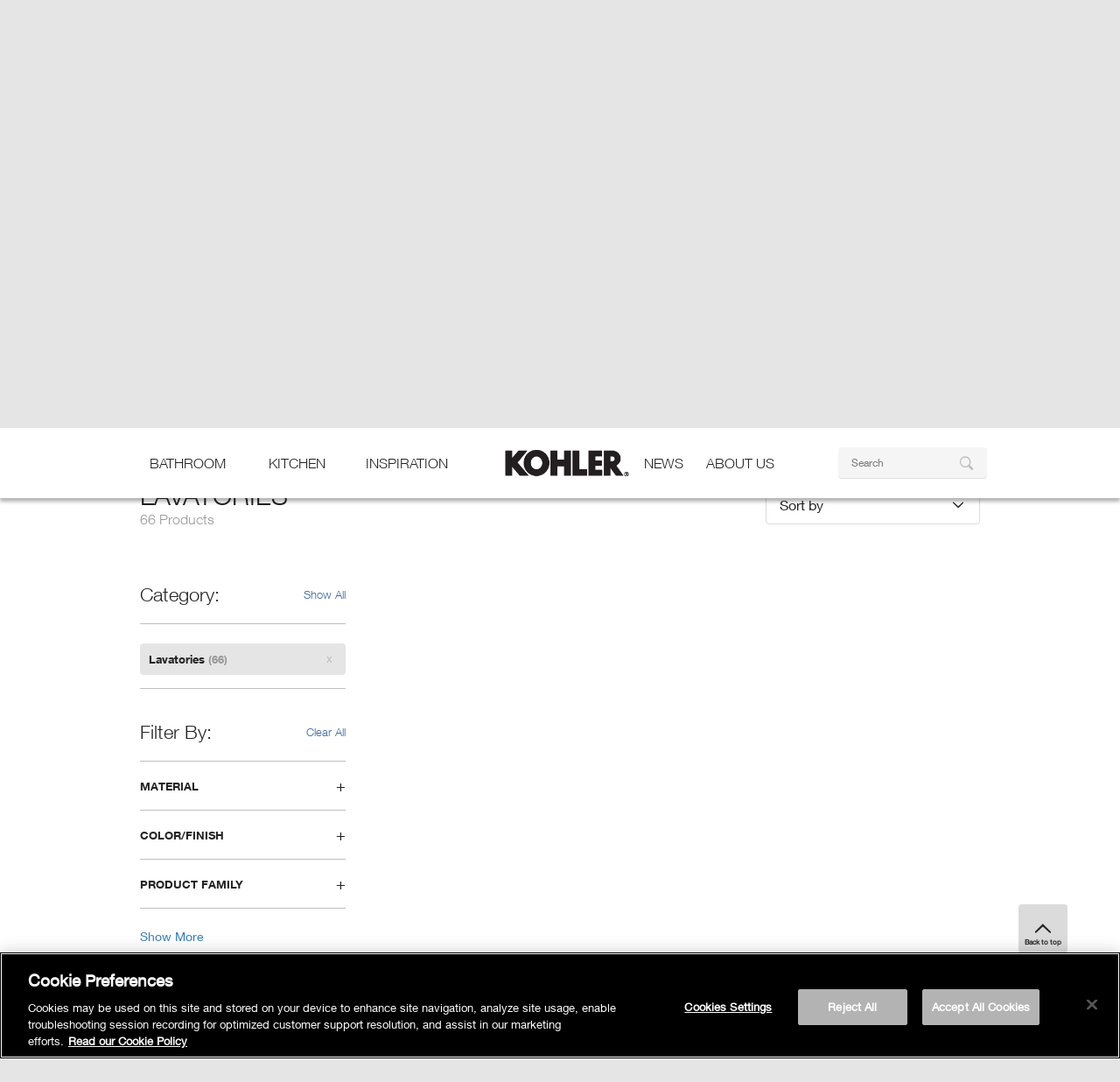

--- FILE ---
content_type: text/html;charset=UTF-8
request_url: https://www.kohler.co.kr/en/browse/bathroom/Categories/lavatories?OverallLengthmmMin=166&OverallLengthmmMax=450
body_size: 13464
content:
<!doctype html>

 


<html lang="en">
  <head>
  	
<title>Designer &amp; Luxury Lavatories – KOHLER</title>
<meta name="description" content="Find more on KOHLER range of Lavatories Bathroom, many more designer kitchen and luxury bathroom accessories. Locate your nearest KOHLER outlet."/>
	  
		  	<!-- OneTrust Cookies Consent Banner -->
		  	<script type="text/javascript" src="https://cdn.cookielaw.org/consent/57c7617c-e14e-49ff-9e0e-59970616747a/OtAutoBlock.js"></script>
			<script src="https://cdn.cookielaw.org/scripttemplates/otSDKStub.js"  type="text/javascript" charset="UTF-8" data-domain-script="57c7617c-e14e-49ff-9e0e-59970616747a"></script>
			<script type="text/javascript">
				function OptanonWrapper() { }
			</script>
  	  
	    
	  
	   
		   <!-- Google tag (gtag.js) -->
			<script async src="https://www.googletagmanager.com/gtag/js?id=G-XVXCC9ZWE8"></script>
			<script>
			  window.dataLayer = window.dataLayer || [];
			  function gtag(){dataLayer.push(arguments);}
			  gtag('js', new Date());

			  gtag('config', 'G-XVXCC9ZWE8');
			</script>
	 
	 	<meta charset="UTF-8">
		<meta name="apple-mobile-web-app-title" content="[[Site Title]]">
		<meta name="viewport" content="width=device-width, initial-scale=1 user-scalable = no">
		  <meta name="naver-site-verification" content="03eb3d4db5a03206b87a26e505660178164b3aa2"/>      
		
       	<link rel="alternate" href="https://www.kohler.co.kr/browse/bathroom/Categories/lavatories" hreflang="ko-KR" />
		       	<link rel="alternate" href="https://www.kohler.co.kr/en/browse/bathroom/Categories/lavatories" hreflang="en-KR" />
		 	 	 	
		<link rel="shortcut icon" href="/webfiles/1760091266556/icons/favicon.ico" type="image/x-icon">
		<link rel="icon" href="/webfiles/1760091266556/icons/favicon.ico" type="image/vnd.microsoft.icon">
	    <link rel="apple-touch-icon-precomposed" href="/webfiles/1760091266556/icons/favicon.ico">
	  	<link rel="stylesheet" href="/webfiles/1760091266556/css/koh-master.min.css">
		
        	<script src="//assets.adobedtm.com/23ceb4338332bedeec5e6fe47b0f620ec9fedced/satelliteLib-e8d9fa03f344a18063cc53cc86f339c705876485.js"></script>
			<script>
			  (function(i,s,o,g,r,a,m){i['GoogleAnalyticsObject']=r;i[r]=i[r]||function(){
			  (i[r].q=i[r].q||[]).push(arguments)},i[r].l=1*new Date();a=s.createElement(o),
			  m=s.getElementsByTagName(o)[0];a.async=1;a.src=g;m.parentNode.insertBefore(a,m)
			  })(window,document,'script','https://www.google-analytics.com/analytics.js','ga');
			  ga('create', 'UA-122943455-1', 'auto');
			  ga('send', 'pageview');
			</script>
  </head>
  <body class="koh-bil-en">
  <input type="hidden" autocomplete="off" id="localeValue" value="KR" />
	<!-- <input type="hidden" id="consentURL" value="https://consent.trustarc.com/notice?domain=kohler.com&c=teconsent&js=nj&noticeType=bb" />-->
  		<div id="koh-page-outer" class="koh-page-outer">
			<div class="koh-page-inner">
				<header>
					<div class="koh-global-navigation">
							

<input id="compare-cookie-info-reme" type="hidden" data-cookie-duration="5" data-cookie-name="_ck_kr_reme" data-cookie-value="en_KR" data-multisite="yes" data-alternate_filter_cookie_name="afs_cookie_name"/>
<div class="c-koh-branding-bar">
	<div class="koh-links">
		<ul class="koh-links-set-1">
				<li><a href="/en/matterport-showrooms " target="_blank"><span class="icon koh-icon-vrshowroom"></span>VR showroom</a></li>
				<li><a href="https://smartstore.naver.com/kohlerbrandmall " target="_blank"><span class="icon koh-icon-estore"></span>E-shop</a></li>
		    <li><a href="/en/storelocator"><span class="icon"></span>Find a Store</a></li>
		    <li><a href="/en/contact-us"><span class="icon koh-icon-envelope"></span>Contact Us</a></li>
		</ul>
		
	    <ul class="koh-links-set-2"> 
		    	
    		<li><a class="koh-link-company-brand" href="" onclick="$('.koh-link-company-brand').toggleClass('open');">KOHLER Company</a></li>
		    
		      <li>
		      	 <a href="/" class="koh-link-language-left parent-mount " data-locale="ko_KR" data-current-site-url="/en">한국어</a>
			     <span class="koh-link-language-divider"></span>
		      	 		<span class="koh-link-language-divider"></span>
			      		<a href="/en" class="koh-link-language-left koh-link-language-active" data-locale="en_KR" data-current-site-url="/en">en</a>
		      </li>
	    </ul>
	</div>
	<div class="koh-brands">
			<div class="koh-worldwide-menu">
			    <ul class="koh-links-set-3">
					        <li class="worldwide-menu-top">
					            <span class="worldwide-menu-label">North America</span>
					           <ul>
			                      			<li class="worldwide-menu-sub"><a href="https://la.kohler.com/en?country=BS" target="_blank" rel="noopener noreferrer">Bahamas</a></li>
			                      			<li class="worldwide-menu-sub"><a href="http://ca.kohler.com/" target="_blank" rel="noopener noreferrer">Canada</a></li>
			                      			<li class="worldwide-menu-sub"><a href="https://la.kohler.com/en?country=KY" target="_blank" rel="noopener noreferrer">Cayman Islands</a></li>
			                      			<li class="worldwide-menu-sub"><a href="https://la.kohler.com/es?country=CR" target="_blank" rel="noopener noreferrer">Costa Rica</a></li>
			                      			<li class="worldwide-menu-sub"><a href="https://la.kohler.com/es?country=DO" target="_blank" rel="noopener noreferrer">Dominican Republic</a></li>
			                      			<li class="worldwide-menu-sub"><a href="https://la.kohler.com/es?country=SV" target="_blank" rel="noopener noreferrer">El Salvador</a></li>
			                      			<li class="worldwide-menu-sub"><a href="https://la.kohler.com/es?country=GT" target="_blank" rel="noopener noreferrer">Guatemala</a></li>
			                      			<li class="worldwide-menu-sub"><a href="https://la.kohler.com/es?country=HN" target="_blank" rel="noopener noreferrer">Honduras</a></li>
			                      			<li class="worldwide-menu-sub"><a href="https://la.kohler.com/en?country=JM" target="_blank" rel="noopener noreferrer">Jamaica</a></li>
			                      			<li class="worldwide-menu-sub"><a href="https://la.kohler.com/es?country=MX" target="_blank" rel="noopener noreferrer">Mexico</a></li>
			                      			<li class="worldwide-menu-sub"><a href="https://la.kohler.com/es?country=NI" target="_blank" rel="noopener noreferrer">Nicaragua</a></li>
			                      			<li class="worldwide-menu-sub"><a href="https://la.kohler.com/es?country=PA" target="_blank" rel="noopener noreferrer">Panama</a></li>
			                      			<li class="worldwide-menu-sub"><a href="https://la.kohler.com/es?country=PA" target="_blank" rel="noopener noreferrer">Puerto Rico</a></li>
			                      			<li class="worldwide-menu-sub"><a href="https://la.kohler.com/es?country=TC" target="_blank" rel="noopener noreferrer">Turks &amp; Caicos</a></li>
			                      			<li class="worldwide-menu-sub"><a href="http://www.us.kohler.com/us/" target="_blank" rel="noopener noreferrer">United States</a></li>
					            </ul>
					        </li>
					        <li class="worldwide-menu-top">
					            <span class="worldwide-menu-label">South America</span>
					           <ul>
			                      			<li class="worldwide-menu-sub"><a href="https://la.kohler.com/es?country=AR" target="_blank" rel="noopener noreferrer">Argentina</a></li>
			                      			<li class="worldwide-menu-sub"><a href="http://br.kohler.com/" target="_blank" rel="noopener noreferrer">Brazil</a></li>
			                      			<li class="worldwide-menu-sub"><a href="https://la.kohler.com/es?country=BO" target="_blank" rel="noopener noreferrer">Bolivia</a></li>
			                      			<li class="worldwide-menu-sub"><a href="https://la.kohler.com/es?country=CL" target="_blank" rel="noopener noreferrer">Chile</a></li>
			                      			<li class="worldwide-menu-sub"><a href="https://la.kohler.com/es?country=CO" target="_blank" rel="noopener noreferrer">Colombia</a></li>
			                      			<li class="worldwide-menu-sub"><a href="https://la.kohler.com/es?country=EC" target="_blank" rel="noopener noreferrer">Ecuador</a></li>
			                      			<li class="worldwide-menu-sub"><a href="https://la.kohler.com/es?country=PY" target="_blank" rel="noopener noreferrer">Paraguay</a></li>
			                      			<li class="worldwide-menu-sub"><a href="https://la.kohler.com/es?country=PE" target="_blank" rel="noopener noreferrer">Peru</a></li>
			                      			<li class="worldwide-menu-sub"><a href="https://la.kohler.com/es?country=UY" target="_blank" rel="noopener noreferrer">Uruguay</a></li>
			                      			<li class="worldwide-menu-sub"><a href="https://la.kohler.com/es?country=VE" target="_blank" rel="noopener noreferrer">Venezuela</a></li>
					            </ul>
					        </li>
					        <li class="worldwide-menu-top">
					            <span class="worldwide-menu-label">Europe, the Middle East and Africa</span>
					           <ul>
			                      			<li class="worldwide-menu-sub"><a href="http://kohler.co.uk/" target="_blank" rel="noopener noreferrer">United Kingdom</a></li>
			                      			<li class="worldwide-menu-sub"><a href="http://me.kohler.com/" target="_blank" rel="noopener noreferrer">Middle East</a></li>
			                      			<li class="worldwide-menu-sub"><a href="http://africa.kohler.com/" target="_blank" rel="noopener noreferrer">Africa</a></li>
					            </ul>
					        </li>
					        <li class="worldwide-menu-top">
					            <span class="worldwide-menu-label">Asia Pacific</span>
					           <ul>
			                      			<li class="worldwide-menu-sub"><a href="https://www.kohlerasiapacific.com/" target="_blank" rel="noopener noreferrer">Asia Pacific (Pro)</a></li>
			                      			<li class="worldwide-menu-sub"><a href="https://au.kohler.com/" target="_blank" rel="noopener noreferrer">Australia</a></li>
			                      			<li class="worldwide-menu-sub"><a href="https://kohler.cn/" target="_blank" rel="noopener noreferrer">China</a></li>
			                      			<li class="worldwide-menu-sub"><a href="https://www.kohler.com.hk/" target="_blank" rel="noopener noreferrer">Hong Kong (China)</a></li>
			                      			<li class="worldwide-menu-sub"><a href="https://www.kohler.co.in/" target="_blank" rel="noopener noreferrer">India</a></li>
			                      			<li class="worldwide-menu-sub"><a href="https://www.kohler.co.id/" target="_blank" rel="noopener noreferrer">Indonesia</a></li>
			                      			<li class="worldwide-menu-sub"><a href="https://www.kohler.jp/" target="_blank" rel="noopener noreferrer">Japan</a></li>
			                      			<li class="worldwide-menu-sub"><a href="https://www.kohler.my/" target="_blank" rel="noopener noreferrer">Malaysia</a></li>
			                      			<li class="worldwide-menu-sub"><a href="https://www.kohler.mn/" target="_blank" rel="noopener noreferrer">Mongolia</a></li>
			                      			<li class="worldwide-menu-sub"><a href="https://www.kohler.co.nz/" target="_blank" rel="noopener noreferrer">New Zealand</a></li>
			                      			<li class="worldwide-menu-sub"><a href="https://www.kohler.ph/" target="_blank" rel="noopener noreferrer">Philippines</a></li>
			                      			<li class="worldwide-menu-sub"><a href="https://www.kohler.com.sg/" target="_blank" rel="noopener noreferrer">Singapore</a></li>
			                      			<li class="worldwide-menu-sub"><a href="https://www.kohler.co.kr/" target="_blank" rel="noopener noreferrer">South Korea</a></li>
			                      			<li class="worldwide-menu-sub"><a href="https://www.kohler.com.tw/" target="_blank" rel="noopener noreferrer">Taiwan (China)</a></li>
			                      			<li class="worldwide-menu-sub"><a href="https://www.kohler.co.th/" target="_blank" rel="noopener noreferrer">Thailand</a></li>
			                      			<li class="worldwide-menu-sub"><a href="https://www.kohler.com.vn/" target="_blank" rel="noopener noreferrer">Vietnam</a></li>
					            </ul>
					        </li>
					        <li class="worldwide-menu-top">
					            <span class="worldwide-menu-label">KOHLER Co. Kitchen &amp; Bath Brands</span>
					           <ul>
			                      			<li class="worldwide-menu-sub"><a href="http://www.annsacks.com/" target="_blank" rel="noopener noreferrer">Ann Sacks</a></li>
			                      			<li class="worldwide-menu-sub"><a href="http://www.englefield.com/" target="_blank" rel="noopener noreferrer">Englefield (Australia)</a></li>
			                      			<li class="worldwide-menu-sub"><a href="http://www.englefield.co.nz/" target="_blank" rel="noopener noreferrer">Englefield (New Zealand)</a></li>
			                      			<li class="worldwide-menu-sub"><a href="http://www.karatsanitaryware.com/" target="_blank" rel="noopener noreferrer">Englefield (Thailand)</a></li>
			                      			<li class="worldwide-menu-sub"><a href="http://www.hytec.ca/" target="_blank" rel="noopener noreferrer">Hytec</a></li>
			                      			<li class="worldwide-menu-sub"><a href="https://www.jacobdelafon.fr/" target="_blank" rel="noopener noreferrer">Jacob Delafon (France)</a></li>
			                      			<li class="worldwide-menu-sub"><a href="http://www.jacobdelafon.ma/" target="_blank" rel="noopener noreferrer">Jacob Delafon (Morocco)</a></li>
			                      			<li class="worldwide-menu-sub"><a href="https://www.jacobdelafon.es/" target="_blank" rel="noopener noreferrer">Jacob Delafon (Spain)</a></li>
			                      			<li class="worldwide-menu-sub"><a href="http://www.karatsanitaryware.com/" target="_blank" rel="noopener noreferrer">Karat Sanitaryware</a></li>
			                      			<li class="worldwide-menu-sub"><a href="http://www.kallista.com/" target="_blank" rel="noopener noreferrer">Kallista</a></li>
			                      			<li class="worldwide-menu-sub"><a href="https://www.mirashowers.co.uk/" target="_blank" rel="noopener noreferrer">Mira</a></li>
			                      			<li class="worldwide-menu-sub"><a href="http://www.rada-armaturen.de/" target="_blank" rel="noopener noreferrer">Rada Controls (Germany)</a></li>
			                      			<li class="worldwide-menu-sub"><a href="http://www.radacontrols.com/" target="_blank" rel="noopener noreferrer">Rada Controls (UK)</a></li>
			                      			<li class="worldwide-menu-sub"><a href="http://www.robern.com/" target="_blank" rel="noopener noreferrer">Robern</a></li>
			                      			<li class="worldwide-menu-sub"><a href="http://www.sanijura.fr/" target="_blank" rel="noopener noreferrer">Sanijura</a></li>
			                      			<li class="worldwide-menu-sub"><a href="http://www.sterlingplumbing.com/" target="_blank" rel="noopener noreferrer">Sterling</a></li>
					            </ul>
					        </li>
			    </ul>
			</div>
		
				<div class="koh-brands-header"></div>
				<div class="koh-brand-groupings">
									       			<ul class="koh-brand-grouping">
                                                                <li><a href="http://www.annsacks.com" target="_blank" rel="noopener noreferrer"><span class="icon"><img src="/binaries/content/gallery/kohler/menu/branding-logo/ann_sacks_sized.png"/></span></a></li>
													</ul>
									       			<ul class="koh-brand-grouping">
                                                                <li><a href="http://www.robern.com/home.rbn" target="_blank" rel="noopener noreferrer"><span class="icon"><img src="/binaries/content/gallery/kohler/menu/branding-logo/robern_sized.png"/></span></a></li>
													</ul>
									       			<ul class="koh-brand-grouping">
                                                                <li><a href="http://www.kallista.com/home.kls" target="_blank" rel="noopener noreferrer"><span class="icon"><img src="/binaries/content/gallery/kohler/menu/branding-logo/kallista_sized.png"/></span></a></li>
													</ul>
									       			<ul class="koh-brand-grouping">
                                                                <li><a href="http://www.sterlingplumbing.com/" target="_blank" rel="noopener noreferrer"><span class="icon"><img src="/binaries/content/gallery/kohler/menu/branding-logo/sterling_sized.png"/></span></a></li>
													</ul>
									       			<ul class="koh-brand-grouping">
                                                                <li><a href="http://www.kohlergenerators.com/index.html" target="_blank" rel="noopener noreferrer"><span class="icon"><img src="/binaries/content/gallery/kohler/menu/branding-logo/kohler-generators_sized.png"/></span></a></li>
													</ul>
									       			<ul class="koh-brand-grouping">
                                                                <li><a href="http://kohlerpower.com/index.htm" target="_blank" rel="noopener noreferrer"><span class="icon"><img src="/binaries/content/gallery/kohler/menu/branding-logo/kohler-power_sized.png"/></span></a></li>
													</ul>
									       			<ul class="koh-brand-grouping">
                                                                <li><a href="http://www.americanclubresort.com/" target="_blank" rel="noopener noreferrer"><span class="icon"><img src="/binaries/content/gallery/kohler/menu/branding-logo/destination_kohler_sized.png"/></span></a></li>
													</ul>
									       			<ul class="koh-brand-grouping">
                                                                <li><a href="http://www.jacobdelafon.fr" target="_blank" rel="noopener noreferrer"><span class="icon"><img src="/binaries/content/gallery/kohler/menu/branding-logo/jacobdelafon.png"/></span></a></li>
													</ul>
									       			<ul class="koh-brand-grouping">
                                                                <li><a href="http://www.karatsanitaryware.com/" target="_blank" rel="noopener noreferrer"><span class="icon"><img src="/binaries/content/gallery/kohler/menu/branding-logo/karat.png"/></span></a></li>
													</ul>
									       			<ul class="koh-brand-grouping">
                                                                <li><a href="https://englefield.com/" target="_blank" rel="noopener noreferrer"><span class="icon"><img src="/binaries/content/gallery/kohler/menu/branding-logo/englefield.png"/></span></a></li>
													</ul>
									       			<ul class="koh-brand-grouping">
                                                                <li><a href="http://novita.co.kr/en/" target="_blank" rel="noopener noreferrer"><span class="icon"><img src="/binaries/content/gallery/kohler/menu/branding-logo/novita.png"/></span></a></li>
													</ul>
				</div>
	</div>
</div>
							

							
<div class="c-koh-navigation-bar">
	<div class="c-koh-navigation">
	<div class="has-edit-button">
		<nav class="koh-primary-nav">
			<div class="koh-primary-nav-header">
			   <input type="hidden" value="/en/suggest" name="suggest" class="koh-primary-nav-suggest-link"/>
				<a class="koh-primary-nav-home-link" href="/en">
					<img src="/binaries/content/gallery/kohler/home/kohler-logo-261x146.png" width="141" height="80" alt="The Bold Look of Kohler"  >
				</a>
				<button type="button" class="koh-primary-nav-toggle koh-mobile-nav">
					<span class="label" data-label-off="Show Navigation" data-label-on="Hide Navigation">Show Navigation</span>
					<span class="icon" data-icon="&#xe614"></span>
					<span class="cross-icon-nav">
						<svg width="16" height="16" viewBox="0 0 16 16" fill="none" xmlns="https://www.w3.org/2000/svg">
							<path d="M9.13305 8L15.1203 2.01278C15.2386 1.87462 15.3004 1.6969 15.2934 1.51513C15.2864 1.33337 15.211 1.16094 15.0824 1.03232C14.9538 0.903695 14.7814 0.828344 14.5996 0.821323C14.4178 0.814302 14.2401 0.876129 14.1019 0.994448L8.11471 6.98167L2.12749 0.987226C1.99149 0.851229 1.80704 0.774826 1.61471 0.774826C1.42238 0.774826 1.23793 0.851229 1.10194 0.987226C0.965938 1.12322 0.889536 1.30767 0.889536 1.5C0.889536 1.69233 0.965938 1.87678 1.10194 2.01278L7.09638 8L1.10194 13.9872C1.02633 14.052 0.964928 14.1316 0.921578 14.2213C0.878228 14.3109 0.853867 14.4084 0.850025 14.5079C0.846184 14.6074 0.862943 14.7066 0.899253 14.7992C0.935562 14.8919 0.990637 14.9761 1.06102 15.0465C1.13141 15.1169 1.21558 15.1719 1.30826 15.2082C1.40094 15.2446 1.50012 15.2613 1.59959 15.2575C1.69905 15.2536 1.79664 15.2293 1.88625 15.1859C1.97585 15.1426 2.05552 15.0812 2.12027 15.0056L8.11471 9.01834L14.1019 15.0056C14.2401 15.1239 14.4178 15.1857 14.5996 15.1787C14.7814 15.1717 14.9538 15.0963 15.0824 14.9677C15.211 14.8391 15.2864 14.6666 15.2934 14.4849C15.3004 14.3031 15.2386 14.1254 15.1203 13.9872L9.13305 8Z" fill="black" fill-opacity="0.8"/>
						</svg>
					</span>
				</button>
				<button type="button" class="koh-primary-search-toggle koh-mobile-nav">
					<span class="label" data-label-off="Show Search"data-label-on="Hide Search">Show Search</span>
					<span class="icon" data-icon="&#xe608"></span>
					<span class="cross-icon-search">
						<svg width="16" height="16" viewBox="0 0 16 16" fill="none" xmlns="https://www.w3.org/2000/svg">
							<path d="M9.13305 8L15.1203 2.01278C15.2386 1.87462 15.3004 1.6969 15.2934 1.51513C15.2864 1.33337 15.211 1.16094 15.0824 1.03232C14.9538 0.903695 14.7814 0.828344 14.5996 0.821323C14.4178 0.814302 14.2401 0.876129 14.1019 0.994448L8.11471 6.98167L2.12749 0.987226C1.99149 0.851229 1.80704 0.774826 1.61471 0.774826C1.42238 0.774826 1.23793 0.851229 1.10194 0.987226C0.965938 1.12322 0.889536 1.30767 0.889536 1.5C0.889536 1.69233 0.965938 1.87678 1.10194 2.01278L7.09638 8L1.10194 13.9872C1.02633 14.052 0.964928 14.1316 0.921578 14.2213C0.878228 14.3109 0.853867 14.4084 0.850025 14.5079C0.846184 14.6074 0.862943 14.7066 0.899253 14.7992C0.935562 14.8919 0.990637 14.9761 1.06102 15.0465C1.13141 15.1169 1.21558 15.1719 1.30826 15.2082C1.40094 15.2446 1.50012 15.2613 1.59959 15.2575C1.69905 15.2536 1.79664 15.2293 1.88625 15.1859C1.97585 15.1426 2.05552 15.0812 2.12027 15.0056L8.11471 9.01834L14.1019 15.0056C14.2401 15.1239 14.4178 15.1857 14.5996 15.1787C14.7814 15.1717 14.9538 15.0963 15.0824 14.9677C15.211 14.8391 15.2864 14.6666 15.2934 14.4849C15.3004 14.3031 15.2386 14.1254 15.1203 13.9872L9.13305 8Z" fill="black" fill-opacity="0.8"/>
						</svg>
					</span>
                </button>
            </div>
            <div class="koh-primary-nav-menu">
             <ul class="koh-nav-parents en_KR">
                        <li>
                                  <a href="">bathroom</a>    
                            <div class="koh-nav-subnav">
                                <div class="koh-subnav-content">
                                                    <div class="koh-subnav-header">
                                                            <a href="/en/browse/bathroom"><span class="prefix">See All&nbsp</span>Bathroom</a>    
                                                    </div>
                                                                <ul class="koh-nav-section">
                                                                <li class="nav-heading"><a href="/en/shoppingguide/lavatories">Lavatories</a></li>
                                                             
                                                                    <li class="nav-heading"><a href="/shoppingguide/bathroom-faucets" target="_self" >Bathroom Faucets</a></li>
                                                             
                                                                        <li class="nav-item"><a href="/en/browse/bathroom/Categories/bathroom-faucets/ProductType/Bath+Faucets" target="_self" >Bath Faucets</a></li>
                                                                        <li class="nav-item"><a href="/en/browse/bathroom/Categories/bathroom-faucets/ProductType/Lavatory+Faucets" target="_self" >Lavatory Faucets</a></li>
                                                                        <li class="nav-item"><a>Touchless Faucets</a></li>
                                                                </ul>
                                                                <ul class="koh-nav-section">
                                                                <li class="nav-heading"><a href="/en/shoppingguide/toilets">Toilets</a></li>
                                                             
                                                                    <li class="nav-heading"><a href="/en/shoppingguide/showering" target="_self" >Showering</a></li>
                                                             
                                                                        <li class="nav-item"><a href="/en/browse/bathroom/Categories/bathroom-showering/ProductType/Shower+Faucets/InstallationType/Exposed" target="_self" >Exposed Shower Faucets</a></li>
                                                                        <li class="nav-item"><a href="/en/browse/bathroom/Categories/bathroom-showering/ProductType/Bath%20Spout" target="_self" >Bath Spouts</a></li>
                                                                        <li class="nav-item"><a href="/en/browse/bathroom/Categories/bathroom-showering/ProductType/Shower+Columns" target="_self" >Shower Columns</a></li>
                                                                        <li class="nav-item"><a>Shower Panels</a></li>
                                                                        <li class="nav-item"><a href="/en/browse/bathroom/Categories/bathroom-showering/ProductType/Showerheads" target="_self" >Showerheads</a></li>
                                                                        <li class="nav-item"><a href="/en/browse/bathroom/Categories/bathroom-showering/ProductType/Bodysprays" target="_self" >Bodysprays</a></li>
                                                                        <li class="nav-item"><a href="/en/browse/bathroom/Categories/bathroom-showering/ProductType/Handshowers" target="_self" >Handshowers</a></li>
                                                                        <li class="nav-item"><a href="/en/browse/bathroom/Categories/bathroom-showering/ProductType/Valves+and+Trim" target="_self" >Valves and Trims</a></li>
                                                                        <li class="nav-item"><a href="/en/browse/bathroom/Categories/bathroom-showering/ProductType/Shower+Accessories" target="_self" >Shower Accessories</a></li>
                                                                </ul>
                                                                <ul class="koh-nav-section">
                                                                    <li class="nav-heading"><a href="/en/browse/bathroom/Categories/toilet-seats" target="_self" >Toilet Seats</a></li>
                                                             
                                                                <li class="nav-heading"><a href="/en/shoppingguide/bidet-seat">Bidet Seats</a></li>
                                                             
                                                                        <li class="nav-item"><a href="/en/browse/bathroom/Categories/toilet-seats/ProductType/Electronic+Bidet+Seats" target="_self" >Electronic Bidet Seats</a></li>
                                                                        <li class="nav-item"><a>Manual Bidet Seats</a></li>
                                                                </ul>
                                                                <ul class="koh-nav-section">
                                                                <li class="nav-heading"><a href="/en/shoppingguide/bathtubs">Bathtubs</a></li>
                                                             
                                                                    <li class="nav-heading"><a href="/en/shoppingguide/commercial" target="_self" >Commercial Bathroom</a></li>
                                                             
                                                                        <li class="nav-item"><a href="/browse/bathroom/Categories/commercial-bathroom/ProductType/Urinals" target="_self" >Urinals</a></li>
                                                                        <li class="nav-item"><a>Sensor Faucets</a></li>
                                                                        <li class="nav-item"><a href="/browse/bathroom/Categories/commercial-bathroom/ProductType/Soap+Dispensers" target="_self" >Soap Dispenser</a></li>
                                                                        <li class="nav-item"><a href="/en/browse/bathroom/Categories/commercial-bathroom/ProductType/Commercial+Accessories" target="_self" >Commercial Accessories</a></li>
                                                                        <li class="nav-item"><a>Other Commercial</a></li>
                                                                </ul>
                                                                <ul class="koh-nav-section">
                                                                <li class="nav-heading"><a>Shower Doors</a></li>
                                                             
                                                                <li class="nav-heading"><a>Bathroom Furniture</a></li>
                                                             
                                                                <li class="nav-heading"><a href="/en/shoppingguide/mirrored-cabinets">Mirrored Cabinets</a></li>
                                                             
                                                                    <li class="nav-heading"><a href="/en/shoppingguide/mirrors" target="_self" >Mirrors</a></li>
                                                             
                                                                    <li class="nav-heading"><a href="/browse/bathroom/Categories/artist-editions" target="_self" >Artist Editions</a></li>
                                                             
                                                                    <li class="nav-heading"><a href="/en/shoppingguide/bathroom-accessories" target="_self" >Bathroom Accessories</a></li>
                                                             
                                                                <li class="nav-heading"><a>Bathroom Heaters</a></li>
                                                             
                                                                    <li class="nav-heading"><a href="/en/browse/bathroom/Categories/fittings" target="_self" >Bathroom Fittings</a></li>
                                                             
                                                                </ul>
                                    </div>
                                </div>
                            </li>
                        <li>
                                  <a href="">kitchen</a>    
                            <div class="koh-nav-subnav">
                                <div class="koh-subnav-content">
                                                    <div class="koh-subnav-header">
                                                            <a href="/en/browse/kitchen"><span class="prefix">See All&nbsp</span>Kitchen</a>    
                                                    </div>
                                                                <ul class="koh-nav-section">
                                                                    <li class="nav-heading"><a href="/shoppingguide/kitchen-sinks" target="_self" >Kitchen Sinks</a></li>
                                                             
                                                                        <li class="nav-item"><a>Cast Iron Kitchen Sinks</a></li>
                                                                        <li class="nav-item"><a>Stainless steel Kitchen Sinks</a></li>
                                                                        <li class="nav-item"><a>Neoroc Kitchen Sinks</a></li>
                                                                        <li class="nav-item"><a>Other Kitchen Sinks</a></li>
                                                                    <li class="nav-heading"><a href="/shoppingguide/kitchen-faucets" target="_self" >Kitchen Faucets</a></li>
                                                             
                                                                        <li class="nav-item"><a>Pull-out Faucets</a></li>
                                                                        <li class="nav-item"><a>Pull-down Faucets</a></li>
                                                                        <li class="nav-item"><a>Standard Faucet</a></li>
                                                                        <li class="nav-item"><a>Touchless Faucet</a></li>
                                                                </ul>
                                                                <ul class="koh-nav-section">
                                                                <li class="nav-heading"><a>Kitchen Cabinets</a></li>
                                                             
                                                                <li class="nav-heading"><a>Kitchen Accessories</a></li>
                                                             
                                                                </ul>
                                    </div>
                                </div>
                            </li>
                        <li>
                                  <a href="">Inspiration</a>    
                            <div class="koh-nav-subnav">
                                <div class="koh-subnav-content">
                                                    <div class="koh-subnav-header">
                                                            <a><span class="prefix">See All&nbsp</span>Inspiration</a>  
                                                    </div>
                                                            <ul class="koh-nav-section koh-nav-section-three-columns">
                                                                    <li class="nav-heading"><a>Bathroom Resources &amp; Tools</a></li>
                                                                        <li class="nav-item"><a href="https://ideas.kohler.com/search/room:bathroom" target="_blank" rel="noopener noreferrer">Ideas and inspiration</a></li>
                                                                        <li class="nav-item"><a href="/en/articles/bathroom-product-buying-guides.html">Product buying guide</a></li>
                                                                        <li class="nav-item"><a href="/en/ideas/bathroomIdeas">Bathroom tips</a></li>
                                                                        <li class="nav-item"><a href="/en/Collections">Bathroom collections</a></li>
                                                                        <li class="nav-item"><a href="/en/colorpalette">Colors and finishes</a></li>
                                                                        <li class="nav-item"><a href="https://www.us.kohler.com/us/Floor-Plan-Options/content/CNT300260.htm" target="_blank" rel="noopener noreferrer">Bathroom floor plans</a></li>
                                                                        <li class="nav-item"><a href="/en/literature">Product Catalog</a></li>
                                                              </ul>
                                                            <ul class="koh-nav-section koh-nav-section-three-columns">
                                                                    <li class="nav-heading"><a>Kitchen Resources &amp; Tools</a></li>
                                                                        <li class="nav-item"><a href="https://ideas.kohler.com/search/room:kitchen" target="_blank" rel="noopener noreferrer">Ideas and inspiration</a></li>
                                                                        <li class="nav-item"><a href="/en/articles/kitchen-product-buying-guides.html">Product buying guide</a></li>
                                                                        <li class="nav-item"><a href="/en/ideas/kitchenIdeas">Kitchen tips</a></li>
                                                                        <li class="nav-item"><a href="/en/colorpalette">Colors and finishes</a></li>
                                                                        <li class="nav-item"><a href="/en/literature">Product Catalog</a></li>
                                                              </ul>
                                                            <ul class="koh-nav-section koh-nav-section-three-columns">
                                                                    <li class="nav-heading"><a>Featured</a></li>
                                                                        <li class="nav-item"><a href="/en/articles/dtv.html">DTV+</a></li>
                                                                        <li class="nav-item"><a href="/en/articles/verdera.html">Smart Home</a></li>
                                                                        <li class="nav-item"><a href="/en/articles/class-five.html">Class 5 flushing</a></li>
                                                                        <li class="nav-item"><a href="/en/articles/katalyst-air.html">Katalyst Air showering</a></li>
                                                                        <li class="nav-item"><a href="/en/articles/the-finish-is-just-the-beginning.html">PVD faucet finishes</a></li>
                                                                        <li class="nav-item"><a href="/en/articles/water-saving.html">Water saving products</a></li>
                                                                        <li class="nav-item"><a href="/en/articles/artist-editions.html">Artist Editions</a></li>
                                                              </ul>
                                                            <ul class="koh-nav-section koh-nav-section-three-columns">
                                                                    <li class="nav-heading"><a href="/en/Collections">Suites</a></li>
                                                              </ul>
                                                            <ul class="koh-nav-section koh-nav-section-three-columns">
                                                                    <li class="nav-heading"><a href="/en/articles/explore-6-designer-bathrooms.html">Tour 6 Bathrooms</a></li>
                                                              </ul>
                                                            <ul class="koh-nav-section koh-nav-section-three-columns">
                                                                    <li class="nav-heading"><a href="https://www.kohlerasiapacific.com/global-projects" target="_blank" rel="noopener noreferrer">Project Gallery</a></li>
                                                              </ul>
                                                            <ul class="koh-nav-section koh-nav-section-three-columns">
                                                                    <li class="nav-heading"><a href="https://wastelab.kohler.com/" target="_blank" rel="noopener noreferrer">Waste Lab</a></li>
                                                              </ul>
                                    </div>
                                </div>
                            </li>
                        <li>
                                  <a class="single" href="/en/press-releases" target="_self" >news</a>
                            <div class="koh-nav-subnav">
                                <div class="koh-subnav-content">
                                    </div>
                                </div>
                            </li>
                        <li>
                                  <a href="">About Us</a>    
                            <div class="koh-nav-subnav">
                                <div class="koh-subnav-content">
                                                    <div class="koh-subnav-header">
                                                            <a><span class="prefix">See All&nbsp</span>About Us</a>  
                                                    </div>
                                                                <ul class="koh-nav-section">
                                                                    <li class="nav-heading"><a href="/en/kohler-150-anniversary" target="_self" >150th Anniversary</a></li>
                                                             
                                                                <li class="nav-heading"><a href="https://www.kohlercompany.com/who-we-are/" target="_blank" rel="noopener noreferrer">Who We Are</a></li>
                                                             
                                                                <li class="nav-heading"><a href="https://www.kohler.com/en/about-us/our-business-groups" target="_blank" rel="noopener noreferrer">Our Brands</a></li>
                                                             
                                                                <li class="nav-heading"><a href="https://www.kohler.com/en/about-us/our-heritage" target="_blank" rel="noopener noreferrer">Heritage</a></li>
                                                             
                                                                <li class="nav-heading"><a href="https://www.kohler.com/en/about-us/social-impact" target="_blank" rel="noopener noreferrer">Social Impact</a></li>
                                                             
                                                                <li class="nav-heading"><a href="https://www.kohler.com/en/about-us/sustainability" target="_blank" rel="noopener noreferrer">Sustainability</a></li>
                                                             
                                                                <li class="nav-heading"><a href="https://www.kohler.com/en/about-us/diversity-and-inclusion" target="_blank" rel="noopener noreferrer">Diversity &amp; Inclusion</a></li>
                                                             
                                                                </ul>
                                    </div>
                                </div>
                            </li>
                </ul>
            </div>
        </nav>
    </div>
    </div>
    <div class="c-koh-site-search">
        <form class="koh-site-search-form" action="/en/results" method="get" accept-charset="utf-8">
            <span class="koh-form-label" for="koh-nav-searchbox">Keywords</span>
            <span class="koh-form-input-group">
                <input type="text" id="koh-nav-searchbox" name="search" maxlength="40"  pattern="[^<>]+$"  oninvalid="setCustomValidity('< and > are not allowed to search')" onchange="try{setCustomValidity('')}catch(e){}" placeholder="Search"  autocomplete="off">
                <span class="koh-form-button">
                    <button type="submit" id="koh-nav-searchbutton"><span class="icon" data-icon="&#xe608;"></span><span class="text">Search</span></button>
                </span>
            </span>
        </form>
        <div id="search-suggestions-container">
            <div class="search-suggestions-scroller">
                <ul>
                    <!-- auto complete will dynamically be added here -->
                </ul>
            </div>
        </div>  
    </div>
</div>

<div class="koh-quick-link-shortcut">
	<div class="koh-quick-link">
			<a href="/en/matterport-showrooms " target="_blank"> 
				<svg
          width="19"
          height="20"
          viewBox="0 0 19 20"
          fill="none"
          xmlns="https://www.w3.org/2000/svg"
        >
          <path
            d="M14.5 0.833328V2.5H17V5H18.6667V0.833328H14.5ZM17 17.5H14.5V19.1667H18.6667V15H17V17.5ZM2.00001 2.5H4.50001V0.833328H0.333344V5H2.00001V2.5ZM2.00001 15H0.333344V19.1667H4.50001V17.5H2.00001V15ZM15.3333 6.64166L9.50001 3.28333L3.66668 6.64166V13.3583L9.50001 16.7167L15.3333 13.3583V6.64166ZM8.66668 14.3083L5.33334 12.3917V8.53333L8.66668 10.475V14.3083ZM9.50001 9.03333L6.20001 7.10833L9.50001 5.20833L12.8 7.10833L9.50001 9.03333ZM13.6667 12.3917L10.3333 14.3083V10.475L13.6667 8.53333V12.3917Z"
            fill="white"
          />
        </svg>
		VR showroom</a>
      </div>
      <div class="koh-quick-link">
       
				<a href="https://smartstore.naver.com/kohlerbrandmall " target="_blank">
				<svg
          width="18"
          height="18"
          viewBox="0 0 18 18"
          fill="none"
          xmlns="https://www.w3.org/2000/svg"
        >
          <path
            d="M14.1667 14C14.6087 14 15.0326 14.1756 15.3452 14.4882C15.6577 14.8007 15.8333 15.2246 15.8333 15.6667C15.8333 16.1087 15.6577 16.5326 15.3452 16.8452C15.0326 17.1577 14.6087 17.3333 14.1667 17.3333C13.7246 17.3333 13.3007 17.1577 12.9881 16.8452C12.6756 16.5326 12.5 16.1087 12.5 15.6667C12.5 14.7417 13.2417 14 14.1667 14ZM0.833328 0.666672H3.55833L4.34166 2.33334H16.6667C16.8877 2.33334 17.0996 2.42114 17.2559 2.57742C17.4122 2.7337 17.5 2.94566 17.5 3.16667C17.5 3.30834 17.4583 3.45 17.4 3.58334L14.4167 8.975C14.1333 9.48334 13.5833 9.83334 12.9583 9.83334H6.74999L5.99999 11.1917L5.97499 11.2917C5.97499 11.3469 5.99694 11.3999 6.03601 11.439C6.07508 11.4781 6.12807 11.5 6.18333 11.5H15.8333V13.1667H5.83333C5.3913 13.1667 4.96738 12.9911 4.65482 12.6785C4.34226 12.366 4.16666 11.942 4.16666 11.5C4.16666 11.2083 4.24166 10.9333 4.36666 10.7L5.49999 8.65834L2.49999 2.33334H0.833328V0.666672ZM5.83333 14C6.27535 14 6.69928 14.1756 7.01184 14.4882C7.3244 14.8007 7.49999 15.2246 7.49999 15.6667C7.49999 16.1087 7.3244 16.5326 7.01184 16.8452C6.69928 17.1577 6.27535 17.3333 5.83333 17.3333C5.3913 17.3333 4.96738 17.1577 4.65482 16.8452C4.34226 16.5326 4.16666 16.1087 4.16666 15.6667C4.16666 14.7417 4.90833 14 5.83333 14ZM13.3333 8.16667L15.65 4H5.11666L7.08333 8.16667H13.3333Z"
            fill="white"
          />
        </svg>E-shop</a>
      </div>
      <div class="koh-quick-link">
         <a href="/en/storelocator">
			 <svg width="20" height="20" viewBox="0 0 20 20" fill="none" xmlns="https://www.w3.org/2000/svg">
			 <g clip-path="url(#clip0_89_1244)">
				<path d="M10 1.66667C6.77501 1.66667 4.16667 4.27501 4.16667 7.50001C4.16667 11.875 10 18.3333 10 18.3333C10 18.3333 15.8333 11.875 15.8333 7.50001C15.8333 4.27501 13.225 1.66667 10 1.66667ZM5.83334 7.50001C5.83334 5.20001 7.70001 3.33334 10 3.33334C12.3 3.33334 14.1667 5.20001 14.1667 7.50001C14.1667 9.90001 11.7667 13.4917 10 15.7333C8.26667 13.5083 5.83334 9.87501 5.83334 7.50001Z" fill="white"/>
			 	<path d="M10 9.58334C11.1506 9.58334 12.0833 8.6506 12.0833 7.50001C12.0833 6.34941 11.1506 5.41667 10 5.41667C8.84941 5.41667 7.91667 6.34941 7.91667 7.50001C7.91667 8.6506 8.84941 9.58334 10 9.58334Z" fill="white"/>
			</g>
			<defs>
				<clipPath id="clip0_89_1244">
					<rect width="20" height="20" fill="white"/>
				</clipPath>
			</defs>
			</svg>Find a Store</a>
      </div>
      <div class="koh-quick-link">
       	<a href="/en/contact-us"><svg
          width="17"
          height="14"
          viewBox="0 0 17 14"
          fill="none"
          xmlns="https://www.w3.org/2000/svg"
        >
          <path
            d="M16.8333 0.333328H0.175001L0.166668 13.6667H16.8333V0.333328ZM15.1667 12H1.83333V3.66666L8.5 7.83333L15.1667 3.66666V12ZM8.5 6.16666L1.83333 1.99999H15.1667L8.5 6.16666Z"
            fill="white"
          />
        </svg>Contact Us</a>
      </div>
</div>	


<input type="hidden" id="compareLink" value="/en/compare" />
<input id="compare-cookie-info" type="hidden" data-cookie-name="_ck_en_kr" data-cookie-duration="5" data-cookie-max-items-number="3" data-cookie-max-items-message="Only three comparison products are allowed. Please remove one in order to allow adding this new compare to the list." data-cookie-diff-category-message="You can only compare products from the same category. Adding this product will clear your current comparison." data-cookie-category="plumbing-apac-bathroom-toilets">
<div id="comparePanel">
	
</div>        
					</div>		
				</header>
				<div class="koh-page">


<input type="hidden" id="price-vat" value="" />
<input type="hidden" id="multiply-value" value="" />

<section class="c-koh-shopping-guide-carousel v-koh-hero">
	<div class="koh-carousel koh-theme-dark">
		<div class="koh-slide-collection">
			 <div class="koh-banner-slide v-koh-simple m-koh-linked">
				<div class="koh-banner-background">
				  	  <img src= "https://s7d4.scene7.com/is/image/kohlerchina/Shopping_Guide_lavatory?wid=1905"  height="232" alt="Lavatories Buying Guide" >
				</div>
					<div class="koh-banner-content koh-valignment-middle">
						<span class="koh-banner-text" style="color:#000000">
	                        <span class="koh-banner-title" style="color:#000000">Lavatories Buying Guide</span>
							<span class="koh-banner-summary" style="color:#000000"><p>Choose the lavatory that is right for you</p></span>
							
						</span>
					</div>
			</div>
						
			 <div class="koh-banner-slide v-koh-simple m-koh-linked">
				<div class="koh-banner-background">
                      <a href="/en/results?search=Veil+Essential" target="_self" >
				      	<img src= "https://s7d4.scene7.com/is/image/kohlerchina/lavatory_banner_new_32?wid=1905"  height="232" alt="Veil<sub>&trade;</sub> Essential Vessel Lavatory" >					
					  </a> 
				</div>
					<a href="/en/results?search=Veil+Essential" target="_self" >
						<div class="koh-banner-content koh-valignment-middle">
							<span class="koh-banner-text" style="color:#000000">
		                        <span class="koh-banner-title" style="color:#000000">Veil<sub>&trade;</sub> Essential Vessel Lavatory</span>
								<span class="koh-banner-summary" style="color:#000000"><p>Contemporary style and sleek shape</p></span>
								<span class="koh-banner-cta">Explore</span>
							</span>
						</div>
					</a>
			</div>
						
			 <div class="koh-banner-slide v-koh-simple m-koh-linked">
				<div class="koh-banner-background">
                      <a href="/en/productDetails/5373IN-HP1?skuid=5373IN-HP1" target="_self" >
				      	<img src= "https://s7d4.scene7.com/is/image/kohlerchina/Shopping_Guide_Peacock?wid=1905"  height="232" alt="Forefront<sub>&trade;</sub> Vessel Peacock" >					
					  </a> 
				</div>
					<a href="/en/productDetails/5373IN-HP1?skuid=5373IN-HP1" target="_self" >
						<div class="koh-banner-content koh-valignment-middle">
							<span class="koh-banner-text" style="color:#FFFFFF">
		                        <span class="koh-banner-title" style="color:#FFFFFF">Forefront<sub>&trade;</sub> Vessel Peacock</span>
								<span class="koh-banner-summary" style="color:#FFFFFF"><p>Add a vibrant look to your bathroom space</p></span>
								<span class="koh-banner-cta">Learn More</span>
							</span>
						</div>
					</a>
			</div>
	</div>
  </div>
</section>
<section class="c-koh-product-faceted-search v-koh-default">

<input type="hidden" id="productDetailslink" value="/en/productDetails" />


<header>
		<h1 class="koh-search-title">
			Lavatories
		</h1>
			<div class="koh-search-results-count">66&nbspProducts</div>
	<input type="hidden" class="koh-data-attributes" data-koh-section="FacetPage" data-koh-category="Categories/lavatories" data-koh-url-root="Categories" data-koh-collections-url="collections" data-koh-search-url="results">
</header>
	<input id="category-info" type="hidden" autocomplete="off" data-cookie-category-product="plumbing-apac-bathroom-toilets"/>
	<input class="koh-facet-data-attributes" type="hidden" autocomplete="off" data-koh-type="" data-koh-searchterm="" data-koh-currentpage="" data-koh-orderBy="" data-koh-sortBy=""/>
	
	<div class="koh-search-sorting">
		<button class="koh-sort-by">Sort by</button>
		<ul class="koh-sort-options" data-sort-orderby-label="orderBy" data-sort-direction-label="sort">
			<li ><span data-sort-orderby="relevancy" data-sort-direction="asc">Relevancy</span></li>
			<li > <span data-sort-orderby="name" data-sort-direction="asc">Name A-Z</span></li>
			<li ><span data-sort-orderby="name" data-sort-direction="desc">Name Z-A</span></li>
		</ul>
	</div>
	<div class="koh-search-filters">
		<div class="koh-search-filters-title">Categories and Filters</div>
		<div class="koh-search-filters-content">
			<div class="koh-filter-group koh-category">
				<h3 class="koh-filter-group-title">Category</h3>
				<a class="koh-filter-group-all-link" href="">Show All</a>
					<ul class="koh-selected-filters">
						<li>
							<button class="koh-selected-filter" data-facet-name="Categories" data-facet-value="Categories/lavatories" data-facet-count="66">
								<span class="remove">Remove Filter</span>
								<span class="name">
										Lavatories
								</span>
								<span class="count">(66)</span>
							</button>
						</li>	
					</ul>
			</div>
				<div class="koh-filter-group koh-filters">
					<h3 class="koh-filter-group-title">Filter By</h3>
					<a class="koh-filter-group-all-link" href="">Clear All</a>
											<div class="koh-filter koh-filter-type-list ">
												<span class="koh-filter-name ">
														MATERIAL
												</span>
												<div class="koh-filter-content ">
									                    <ul class="koh-available-filters">
																	<li>
																		<a href="" data-facet-name="Material" data-facet-value="Vitreous+China" data-facet-count="48">
																			<span class="name">Vitreous China</span>
																			<span class="count">(48)</span>
																		</a>
																	</li>
																	<li>
																		<a href="" data-facet-name="Material" data-facet-value="Fireclay" data-facet-count="8">
																			<span class="name">Fireclay</span>
																			<span class="count">(8)</span>
																		</a>
																	</li>
																	<li>
																		<a href="" data-facet-name="Material" data-facet-value="Cast+Iron" data-facet-count="1">
																			<span class="name">Cast Iron</span>
																			<span class="count">(1)</span>
																		</a>
																	</li>
																	<li>
																		<a href="" data-facet-name="Material" data-facet-value="Lithocast" data-facet-count="1">
																			<span class="name">Lithocast</span>
																			<span class="count">(1)</span>
																		</a>
																	</li>
														</ul>
												</div>
											</div>
										<div class="koh-filter koh-filter-type-colors ">
											<span class="koh-filter-name ">
											     COLOR/FINISH
											</span>
											<div class="koh-filter-content ">
												<ul class="koh-available-filters v-koh-colors">
																<li><a href="" title="64" class="koh-color-unselected" data-facet-name="Color" data-facet-value="swatch_0" data-facet-count="64">
												                     <img src="//kohler.scene7.com/is/image/PAWEB/swatch_0?$SwatchSS$" width="28" height="28" alt="">
																    <span class="label">White(64)</span></a>
																</li>
																<li><a href="" title="4" class="koh-color-unselected" data-facet-name="Color" data-facet-value="swatch_HB1" data-facet-count="4">
												                     <img src="//kohler.scene7.com/is/image/PAWEB/swatch_HB1?$SwatchSS$" width="28" height="28" alt="">
																    <span class="label">Honed Black(4)</span></a>
																</li>
																<li><a href="" title="2" class="koh-color-unselected" data-facet-name="Color" data-facet-value="swatch_00" data-facet-count="2">
												                     <img src="//kohler.scene7.com/is/image/PAWEB/swatch_00?$SwatchSS$" width="28" height="28" alt="">
																    <span class="label">White(2)</span></a>
																</li>
																<li><a href="" title="1" class="koh-color-unselected" data-facet-name="Color" data-facet-value="swatch_7" data-facet-count="1">
												                     <img src="//kohler.scene7.com/is/image/PAWEB/swatch_7?$SwatchSS$" width="28" height="28" alt="">
																    <span class="label">Black Black(1)</span></a>
																</li>
																<li><a href="" title="1" class="koh-color-unselected" data-facet-name="Color" data-facet-value="swatch_G81" data-facet-count="1">
												                     <img src="//kohler.scene7.com/is/image/PAWEB/swatch_G81?$SwatchSS$" width="28" height="28" alt="">
																    <span class="label">White Impressions(1)</span></a>
																</li>
												</ul>	
											</div>
										</div>
											<div class="koh-filter koh-filter-type-list ">
												<span class="koh-filter-name ">
														PRODUCT FAMILY
												</span>
												<div class="koh-filter-content ">
									                    <ul class="koh-available-filters">
																	<li>
																		<a href="" data-facet-name="ProductFamily" data-facet-value="Abrazo%28TM%29" data-facet-count="1">
																			<span class="name">Abrazo<sup>&trade;</sup></span>
																			<span class="count">(1)</span>
																		</a>
																	</li>
																	<li>
																		<a href="" data-facet-name="ProductFamily" data-facet-value="Brazn%28TM%29" data-facet-count="3">
																			<span class="name">Brazn<sup>&trade;</sup></span>
																			<span class="count">(3)</span>
																		</a>
																	</li>
																	<li>
																		<a href="" data-facet-name="ProductFamily" data-facet-value="Candide%28TM%29" data-facet-count="1">
																			<span class="name">Candide<sup>&trade;</sup></span>
																			<span class="count">(1)</span>
																		</a>
																	</li>
																	<li>
																		<a href="" data-facet-name="ProductFamily" data-facet-value="Carillon%28TM%29" data-facet-count="1">
																			<span class="name">Carillon<sup>&trade;</sup></span>
																			<span class="count">(1)</span>
																		</a>
																	</li>
																	<li>
																		<a href="" data-facet-name="ProductFamily" data-facet-value="Caxton%28TM%29" data-facet-count="2">
																			<span class="name">Caxton<sup>&trade;</sup></span>
																			<span class="count">(2)</span>
																		</a>
																	</li>
																	<li>
																		<a href="" data-facet-name="ProductFamily" data-facet-value="Centerpiece%28TM%29" data-facet-count="1">
																			<span class="name">Centerpiece<sup>&trade;</sup></span>
																			<span class="count">(1)</span>
																		</a>
																	</li>
																	<li>
																		<a href="" data-facet-name="ProductFamily" data-facet-value="Chalice%28TM%29" data-facet-count="9">
																			<span class="name">Chalice<sup>&trade;</sup></span>
																			<span class="count">(9)</span>
																		</a>
																	</li>
																	<li>
																		<a href="" data-facet-name="ProductFamily" data-facet-value="Cimarron%28TM%29" data-facet-count="3">
																			<span class="name">Cimarron<sup>&trade;</sup></span>
																			<span class="count">(3)</span>
																		</a>
																	</li>
																	<li>
																		<a href="" data-facet-name="ProductFamily" data-facet-value="Devonshire%28TM%29" data-facet-count="1">
																			<span class="name">Devonshire<sup>&trade;</sup></span>
																			<span class="count">(1)</span>
																		</a>
																	</li>
																	<li>
																		<a href="" data-facet-name="ProductFamily" data-facet-value="Ellipse%28TM%29" data-facet-count="1">
																			<span class="name">Ellipse<sup>&trade;</sup></span>
																			<span class="count">(1)</span>
																		</a>
																	</li>
																	<li>
																		<a href="" data-facet-name="ProductFamily" data-facet-value="Forefront%28TM%29" data-facet-count="6">
																			<span class="name">Forefront<sup>&trade;</sup></span>
																			<span class="count">(6)</span>
																		</a>
																	</li>
																	<li>
																		<a href="" data-facet-name="ProductFamily" data-facet-value="Harken%28TM%29" data-facet-count="1">
																			<span class="name">Harken<sup>&trade;</sup></span>
																			<span class="count">(1)</span>
																		</a>
																	</li>
																	<li>
																		<a href="" data-facet-name="ProductFamily" data-facet-value="Karess%28TM%29" data-facet-count="1">
																			<span class="name">Karess<sup>&trade;</sup></span>
																			<span class="count">(1)</span>
																		</a>
																	</li>
																	<li>
																		<a href="" data-facet-name="ProductFamily" data-facet-value="Kathryn%28TM%29" data-facet-count="1">
																			<span class="name">Kathryn<sup>&trade;</sup></span>
																			<span class="count">(1)</span>
																		</a>
																	</li>
																	<li>
																		<a href="" data-facet-name="ProductFamily" data-facet-value="Ladena%28TM%29" data-facet-count="2">
																			<span class="name">Ladena<sup>&trade;</sup></span>
																			<span class="count">(2)</span>
																		</a>
																	</li>
																	<li>
																		<a href="" data-facet-name="ProductFamily" data-facet-value="Memoirs%28TM%29" data-facet-count="5">
																			<span class="name">Memoirs<sup>&trade;</sup></span>
																			<span class="count">(5)</span>
																		</a>
																	</li>
																	<li>
																		<a href="" data-facet-name="ProductFamily" data-facet-value="Mica%28TM%29" data-facet-count="3">
																			<span class="name">Mica<sup>&trade;</sup></span>
																			<span class="count">(3)</span>
																		</a>
																	</li>
																	<li>
																		<a href="" data-facet-name="ProductFamily" data-facet-value="ModernLife%28TM%29" data-facet-count="7">
																			<span class="name">ModernLife<sup>&trade;</sup></span>
																			<span class="count">(7)</span>
																		</a>
																	</li>
																	<li>
																		<a href="" data-facet-name="ProductFamily" data-facet-value="Panache%28TM%29" data-facet-count="5">
																			<span class="name">Panache<sup>&trade;</sup></span>
																			<span class="count">(5)</span>
																		</a>
																	</li>
																	<li>
																		<a href="" data-facet-name="ProductFamily" data-facet-value="Parliament%28TM%29" data-facet-count="1">
																			<span class="name">Parliament<sup>&trade;</sup></span>
																			<span class="count">(1)</span>
																		</a>
																	</li>
																	<li>
																		<a href="" data-facet-name="ProductFamily" data-facet-value="Reach%28TM%29" data-facet-count="1">
																			<span class="name">Reach<sup>&trade;</sup></span>
																			<span class="count">(1)</span>
																		</a>
																	</li>
																	<li>
																		<a href="" data-facet-name="ProductFamily" data-facet-value="R%C3%AAve%28TM%29" data-facet-count="1">
																			<span class="name">Rêve<sup>&trade;</sup></span>
																			<span class="count">(1)</span>
																		</a>
																	</li>
																	<li>
																		<a href="" data-facet-name="ProductFamily" data-facet-value="Span%28TM%29" data-facet-count="2">
																			<span class="name">Span<sup>&trade;</sup></span>
																			<span class="count">(2)</span>
																		</a>
																	</li>
																	<li>
																		<a href="" data-facet-name="ProductFamily" data-facet-value="Tresham%28TM%29" data-facet-count="3">
																			<span class="name">Tresham<sup>&trade;</sup></span>
																			<span class="count">(3)</span>
																		</a>
																	</li>
																	<li>
																		<a href="" data-facet-name="ProductFamily" data-facet-value="Verticyl%28TM%29" data-facet-count="4">
																			<span class="name">Verticyl<sup>&trade;</sup></span>
																			<span class="count">(4)</span>
																		</a>
																	</li>
														</ul>
												</div>
											</div>
											<div class="koh-filter koh-filter-type-list showMoreDropdowns">
												<span class="koh-filter-name ">
														Price Segment
												</span>
												<div class="koh-filter-content ">
									                    <ul class="koh-available-filters">
																	<li>
																		<a href="" data-facet-name="PriceSegment" data-facet-value="Basic" data-facet-count="12">
																			<span class="name">Basic</span>
																			<span class="count">(12)</span>
																		</a>
																	</li>
																	<li>
																		<a href="" data-facet-name="PriceSegment" data-facet-value="Luxury" data-facet-count="6">
																			<span class="name">Luxury</span>
																			<span class="count">(6)</span>
																		</a>
																	</li>
																	<li>
																		<a href="" data-facet-name="PriceSegment" data-facet-value="Premium" data-facet-count="44">
																			<span class="name">Premium</span>
																			<span class="count">(44)</span>
																		</a>
																	</li>
														</ul>
												</div>
											</div>
											<div class="koh-filter koh-filter-type-list showMoreDropdowns">
												<span class="koh-filter-name ">
														Installation Type
												</span>
												<div class="koh-filter-content ">
									                    <ul class="koh-available-filters">
																	<li>
																		<a href="" data-facet-name="InstallationType" data-facet-value="Vessel" data-facet-count="20">
																			<span class="name">Vessel</span>
																			<span class="count">(20)</span>
																		</a>
																	</li>
																	<li>
																		<a href="" data-facet-name="InstallationType" data-facet-value="Pedestal" data-facet-count="14">
																			<span class="name">Pedestal</span>
																			<span class="count">(14)</span>
																		</a>
																	</li>
																	<li>
																		<a href="" data-facet-name="InstallationType" data-facet-value="Undercounter" data-facet-count="11">
																			<span class="name">Undercounter</span>
																			<span class="count">(11)</span>
																		</a>
																	</li>
																	<li>
																		<a href="" data-facet-name="InstallationType" data-facet-value="Vanity+Top" data-facet-count="6">
																			<span class="name">Vanity Top</span>
																			<span class="count">(6)</span>
																		</a>
																	</li>
																	<li>
																		<a href="" data-facet-name="InstallationType" data-facet-value="Self-rimming" data-facet-count="5">
																			<span class="name">Self-rimming</span>
																			<span class="count">(5)</span>
																		</a>
																	</li>
																	<li>
																		<a href="" data-facet-name="InstallationType" data-facet-value="Semi+recessed" data-facet-count="4">
																			<span class="name">Semi recessed</span>
																			<span class="count">(4)</span>
																		</a>
																	</li>
																	<li>
																		<a href="" data-facet-name="InstallationType" data-facet-value="Wall-mount" data-facet-count="3">
																			<span class="name">Wall-mount</span>
																			<span class="count">(3)</span>
																		</a>
																	</li>
																	<li>
																		<a href="" data-facet-name="InstallationType" data-facet-value="Undermount" data-facet-count="2">
																			<span class="name">Undermount</span>
																			<span class="count">(2)</span>
																		</a>
																	</li>
																	<li>
																		<a href="" data-facet-name="InstallationType" data-facet-value="Drop-in" data-facet-count="1">
																			<span class="name">Drop-in</span>
																			<span class="count">(1)</span>
																		</a>
																	</li>
														</ul>
												</div>
											</div>
											<div class="koh-filter koh-filter-type-list showMoreDropdowns">
												<span class="koh-filter-name ">
														Style
												</span>
												<div class="koh-filter-content ">
									                    <ul class="koh-available-filters">
																	<li>
																		<a href="" data-facet-name="Style" data-facet-value="Contemporary" data-facet-count="35">
																			<span class="name">Contemporary</span>
																			<span class="count">(35)</span>
																		</a>
																	</li>
																	<li>
																		<a href="" data-facet-name="Style" data-facet-value="Transitional" data-facet-count="13">
																			<span class="name">Transitional</span>
																			<span class="count">(13)</span>
																		</a>
																	</li>
																	<li>
																		<a href="" data-facet-name="Style" data-facet-value="Traditional" data-facet-count="8">
																			<span class="name">Traditional</span>
																			<span class="count">(8)</span>
																		</a>
																	</li>
														</ul>
												</div>
											</div>
											<div class="koh-filter koh-filter-type-list showMoreDropdowns">
												<span class="koh-filter-name ">
														Length Range
												</span>
												<div class="koh-filter-content ">
									                    <ul class="koh-available-filters">
																	<li>
																		<a href="" data-facet-name="LengthRange" data-facet-value="450-599+mm" data-facet-count="39">
																			<span class="name">450-599 mm</span>
																			<span class="count">(39)</span>
																		</a>
																	</li>
																	<li>
																		<a href="" data-facet-name="LengthRange" data-facet-value="Below+450+mm" data-facet-count="11">
																			<span class="name">Below 450 mm</span>
																			<span class="count">(11)</span>
																		</a>
																	</li>
																	<li>
																		<a href="" data-facet-name="LengthRange" data-facet-value="600-799+mm" data-facet-count="10">
																			<span class="name">600-799 mm</span>
																			<span class="count">(10)</span>
																		</a>
																	</li>
																	<li>
																		<a href="" data-facet-name="LengthRange" data-facet-value="800-999+mm" data-facet-count="3">
																			<span class="name">800-999 mm</span>
																			<span class="count">(3)</span>
																		</a>
																	</li>
														</ul>
												</div>
											</div>
											<div class="koh-filter koh-filter-type-list showMoreDropdowns">
												<span class="koh-filter-name ">
														Shape
												</span>
												<div class="koh-filter-content ">
									                    <ul class="koh-available-filters">
																	<li>
																		<a href="" data-facet-name="Shape" data-facet-value="Rectangle" data-facet-count="28">
																			<span class="name">Rectangle</span>
																			<span class="count">(28)</span>
																		</a>
																	</li>
																	<li>
																		<a href="" data-facet-name="Shape" data-facet-value="Square_x002f_Rectangle" data-facet-count="12">
																			<span class="name">Square/Rectangle</span>
																			<span class="count">(12)</span>
																		</a>
																	</li>
																	<li>
																		<a href="" data-facet-name="Shape" data-facet-value="Oval" data-facet-count="11">
																			<span class="name">Oval</span>
																			<span class="count">(11)</span>
																		</a>
																	</li>
																	<li>
																		<a href="" data-facet-name="Shape" data-facet-value="Round" data-facet-count="8">
																			<span class="name">Round</span>
																			<span class="count">(8)</span>
																		</a>
																	</li>
																	<li>
																		<a href="" data-facet-name="Shape" data-facet-value="Other" data-facet-count="3">
																			<span class="name">Other</span>
																			<span class="count">(3)</span>
																		</a>
																	</li>
														</ul>
												</div>
											</div>
					 	<a href="#" class="categories-and-filters__more-filters-link"><span>Show More</span></a>
		 				<a href="#" class="categories-and-filters__less-filters-link" style="display: none;"><span>Show Less</span></a>
				</div>
	</div>
</div>			
		






<input type="hidden" id="koh-load-more" autocomplete="off" value="false" />
 
	<input type="hidden" autocomplete="off" id="currentSwatch" value="" />
	<input type="hidden" autocomplete="off" id="totalProducts" value="0" />
	<input type="hidden" autocomplete="off" id="pageSize" value="9" />
	<input type="hidden" autocomplete="off" id="currentPage" value="1" />
<input type="hidden" autocomplete="off" id="backFromProductDetailPage" value="false" />

<input type="hidden" autocomplete="off" id="productListLazyLink" value="/en/browse/lazy" />
<input type="hidden" autocomplete="off" id="productListQuickViewUrl" value="//kohler.scene7.com/is/image/PAWEB/Category_Template?$QuickView$&amp;$gradient_src=PAWEB%2Forganic%2Dgradient&amp;$shadow_src=PAWEB%2FBlank&amp;$Badge1_src=PAWEB%2FBlank&amp;$Badge4_src=PAWEB%2FBlank&amp;$Badge3_src=PAWEB%2FBlank&amp;$Badge2_src=PAWEB%2FBlank&amp;$product_src=is{kohlerchina%2F{0}}&defaultImage=default_APAC" />
<input type="hidden" autocomplete="off" id="common_productListQuickViewUrl" value="//{domain}/Category_Template?$QuickView$&amp;$gradient_src={dam}%2Forganic%2Dgradient&amp;$shadow_src={dam}%2FBlank&amp;$Badge1_src={dam}%2FBlank&amp;$Badge4_src={dam}%2FBlank&amp;$Badge3_src={dam}%2FBlank&amp;$Badge2_src={dam}%2FBlank&amp;$product_src=is{{dam}%2F{0}}&defaultImage=default_APAC" />
<input type="hidden" autocomplete="off" id="quickview" value="Quick View" />
<input type="hidden" autocomplete="off" id="selectColor" value="Select Color" />
<input type="hidden" autocomplete="off" id="imgswatch" value="//kohler.scene7.com/is/image/PAWEB/{0}?$SwatchSS$" />
<input type="hidden" autocomplete="off" id="addToCompareLink" value="/en/addToCompare" />
<input type="hidden" autocomplete="off" id="productDetailslink" value="/en/productDetails" />
<input type="hidden" autocomplete="off" id="gridImageProductUrl" value="//kohler.scene7.com/is/image/PAWEB/Category_Template?$GridResults$&$gradient_src=PAWEB%2Forganic%2Dgradient&$shadow_src=PAWEB%2FBlank&$Badge1_src=PAWEB%2FBlank&$Badge4_src=PAWEB%2FBlank&$Badge3_src=PAWEB%2FBlank&$Badge2_src=PAWEB%2FBlank&$product_src=is{kohlerchina%2F{0}}&defaultImage=default_APAC" />
<input type="hidden" autocomplete="off" id="common_gridImageUrl" value="//{domain}/Category_Template?$GridResults$&$gradient_src={dam}%2Forganic%2Dgradient&$shadow_src={dam}%2FBlank&$Badge1_src={dam}%2FBlank&$Badge4_src={dam}%2FBlank&$Badge3_src={dam}%2FBlank&$Badge2_src={dam}%2FBlank&$product_src=is{{dam}%2F{0}}&defaultImage=default_APAC" />
<input type="hidden" autocomplete="off" id="gridImageNewProductUrl" value="//kohler.scene7.com/is/image/PAWEB/Category_Template?$GridResults$&$gradient_src=PAWEB%2Forganic%2Dgradient&$shadow_src=PAWEB%2FBlank&$Badge1_src=PAWEB%2F2New&$Badge4_src=PAWEB%2FBlank&$Badge3_src=PAWEB%2FBlank&$Badge2_src=PAWEB%2FBlank&$product_src=is{kohlerchina%2F{0}}&defaultImage=default_APAC" />
<input type="hidden" autocomplete="off" id="common_galleryNewProductUrl" value="//{domain}/Category_Template?$GridResults$&$gradient_src={dam}%2Forganic%2Dgradient&$shadow_src={dam}%2FBlank&$Badge1_src={dam}%2F2New&$Badge4_src={dam}%2FBlank&$Badge3_src={dam}%2FBlank&$Badge2_src={dam}%2FBlank&$product_src=is{{dam}%2F{0}}&defaultImage=default_APAC" />
<input type="hidden" autocomplete="off" id="comparePanelProducts" value="Compare Products" />
<input type="hidden" autocomplete="off" id="compareButtonLable" value="Compare" />
<input type="hidden" autocomplete="off" id="addCompare" value="Add to Compare" />
<input type="hidden" autocomplete="off" id="removeProduct" value="Remove Product" />
<input type="hidden" autocomplete="off" id="compareClearResult" value="Clear Results" />
<input type="hidden" autocomplete="off" id="relativeContentPath" value="productfacets/Categories/lavatories" />
<input type="hidden" autocomplete="off" id="bannerFlag" value="false" />
<input type="hidden" autocomplete="off" id="discontinuedLableWithSku" value="Discontinued" />
<input type="hidden" autocomplete="off" id="defaultCategoryKey" value="lavatories" />
<input type="hidden" autocomplete="off" id="quickViewImageNewProductUrl" value="//kohler.scene7.com/is/image/PAWEB/Category_Template?$QuickView$&$gradient_src=PAWEB%2Forganic%2Dgradient&$shadow_src=PAWEB%2FBlank&$Badge1_src=PAWEB%2F2New&$Badge4_src=PAWEB%2FBlank&$Badge3_src=PAWEB%2FBlank&$Badge2_src=PAWEB%2FBlank&$product_src=is{kohlerchina%2F{0}}&defaultImage=default_APAC" />
<input type="hidden" autocomplete="off" id="common_galleryQuickViewNewProductUrl" value="//{domain}/Category_Template?$QuickView$&$gradient_src={dam}%2Forganic%2Dgradient&$shadow_src={dam}%2FBlank&$Badge1_src={dam}%2F2New&$Badge4_src={dam}%2FBlank&$Badge3_src={dam}%2FBlank&$Badge2_src={dam}%2FBlank&$product_src=is{{dam}%2F{0}}&defaultImage=default_APAC" />
<input type="hidden" autocomplete="off" id="currencyCode" value="" />
	<div class="koh-search-results">
	</div>
	 <input type="hidden" autocomplete="off" id="bannerProductCount" value=""/>
	<div class="koh-back-top">
      <button>
      <span class="icon" data-icon="&#xe613"></span>
       Back to top
      </button>
   </div>
</section>
				</div>
				<footer>


<div class="c-koh-printfooter">
	<span>Have Questions?</span>   Visit Us at www.kohler.co.kr<br>   *Due to the differences in monitors, technical factors, and characteristics of some of our finishes, the colors shown here cannot be represented with all their true qualities. The color titles should only be considered a guide.
</div>

<div class="c-koh-footer-nav">
		<ul class="koh-nav-items">
							<li class="koh-nav-section">
								<span class="koh-nav-section-title">About Us</span>
									<ul class="koh-nav-section-items">
				                      			<li>
														   <a href="/en/kohler-150-anniversary" 
								                      			target="_self"
								                      			 >
																	<span class="label">150th Anniversary</span>
															</a>
												</li>
				                      			<li><a href="https://www.kohlercompany.com/who-we-are/" target="_blank" rel="noopener noreferrer"><span class="label">Who We Are</span></a></li>
				                      			<li><a href="https://www.kohler.com/en/about-us/our-business-groups" target="_blank" rel="noopener noreferrer"><span class="label">Our Brands</span></a></li>
				                      			<li><a href="https://www.kohler.com/en/about-us/our-heritage" target="_blank" rel="noopener noreferrer"><span class="label">Heritage</span></a></li>
				                      			<li><a href="https://www.kohler.com/en/about-us/social-impact" target="_blank" rel="noopener noreferrer"><span class="label">Social Impact</span></a></li>
				                      			<li><a href="https://www.kohler.com/en/about-us/sustainability" target="_blank" rel="noopener noreferrer"><span class="label">Sustainability</span></a></li>
				                      			<li><a href="https://www.kohler.com/en/about-us/diversity-and-inclusion" target="_blank" rel="noopener noreferrer"><span class="label">Diversity &amp; Inclusion</span></a></li>
									</ul>
							</li>
							<li class="koh-nav-section">
								<span class="koh-nav-section-title">Resources</span>
									<ul class="koh-nav-section-items">
				                      			<li><a href="https://www.kohlercompany.com/suppliers/" target="_blank" rel="noopener noreferrer"><span class="label">Suppliers</span></a></li>
				                      			<li><a href="https://www.kohlercompany.com/careers/" target="_blank" rel="noopener noreferrer"><span class="label">Careers</span></a></li>
				                      			<li><a href="/en/press-releases"><span class="label">Press Room</span></a></li>	
				                      			<li><a href="/en/literature"><span class="label">Literature</span></a></li>	
				                      			<li><a href="https://www.youtube.com/channel/UC1M_zL5F6jlcYH9qxoc5E4w" target="_blank" rel="noopener noreferrer"><span class="label">Videos</span></a></li>
									</ul>
							</li>
							<li class="koh-nav-section">
								<span class="koh-nav-section-title">Help</span>
									<ul class="koh-nav-section-items">
				                      			<li><a href="/en/contact-us"><span class="label">Contact Us</span></a></li>	
				                      			<li><a href="/en/warranty"><span class="label">Warranty</span></a></li>	
				                      			<li><a href="/en/careandclean"><span class="label">Care &amp; Cleaning</span></a></li>	
									</ul>
							</li>
							<li class="koh-nav-section">
								<span class="koh-nav-section-title">Social</span>
									<ul class="koh-nav-section-items">
				                      			<li>
														   <a href="https://www.facebook.com/kohlerKR" 
								                      			target="_blank"
								                      			 rel="noopener noreferrer">
																			<span class="icon" data-icon="&#xe609"></span>
																	<span class="label">Facebook</span>
															</a>
												</li>
				                      			<li>
														   <a href="https://www.youtube.com/channel/UC1M_zL5F6jlcYH9qxoc5E4w" 
								                      			target="_blank"
								                      			 rel="noopener noreferrer">
																			<span class="icon" data-icon="&#xE60B"></span>
																	<span class="label">Youtube</span>
															</a>
												</li>
				                      			<li>
														   <a href="https://www.instagram.com/kohlerkr/" 
								                      			target="_blank"
								                      			 rel="noopener noreferrer">
																			<span class="icon" data-icon="&#xE60C"></span>
																	<span class="label">Instagram</span>
															</a>
												</li>
									</ul>
							</li>
		</ul>
	
	<!--Footer mobile social links -->
	<div class="koh-social-links">
		<span>Follow Us</span>
									<ul class="koh-social-icons">
				                      			<li>
														   <a href="https://www.facebook.com/kohlerKR" 
								                      			target="_blank"
								                      			 rel="noopener noreferrer">
																			<span class="kohler-icon" data-icon="&#xe609"></span>
															</a>
												</li>
				                      			<li>
														   <a href="https://www.youtube.com/channel/UC1M_zL5F6jlcYH9qxoc5E4w" 
								                      			target="_blank"
								                      			 rel="noopener noreferrer">
																			<span class="kohler-icon" data-icon="&#xE60B"></span>
															</a>
												</li>
				                      			<li>
														   <a href="https://www.instagram.com/kohlerkr/" 
								                      			target="_blank"
								                      			 rel="noopener noreferrer">
																			<span class="kohler-icon" data-icon="&#xE60C"></span>
															</a>
												</li>
									</ul>
	</div>
</div>
<div class="c-koh-footer-copyright">
	<ul class="koh-footer-items">
				        <li><a href="http://www.corporate.kohler.com/privacy-statement" target="_blank" rel="noopener noreferrer">Privacy</a></li>
							<li>
                  					<a id="ot-sdk-link" class="ot-sdk-show-settings" href="javascript:void(0)" rel="noopener noreferrer">
										Cookies Settings
									</a>
							</li>
				        <li><a href="https://www.corporate.kohler.com/legal" target="_blank" rel="noopener noreferrer">Legal</a></li>
				        <li><a href="/en/sitemap">Site Map</a></li>	
				        <li><a href="https://www.kohler.com/en/legal/terms-and-conditions" target="_blank" rel="noopener noreferrer">Terms</a></li>
				        <li><a href="https://www.kohler.com/en/legal/accessibility" target="_blank" rel="noopener noreferrer">Accessibility</a></li>
		<span class="koh-copyright-text">&copy;  2026 Kohler Co.</span>
	</ul>
</div>


<a class="koh-fixed-find-store-btn" href="/en/storelocator"><span class="icon koh-icon-envelope"></span><span class="find-store-text">Find A Store</span></a>

				</footer>
			
			</div>
		</div>	
		
	  	<script data-ot-ignore src="/webfiles/1760091266556/js/jquery/jquery.min.js" type="text/javascript"></script>
	  	<script src="/webfiles/1760091266556/js/bootstrap/bootstrap.min.js" type="text/javascript"></script>
      	<script src="/webfiles/1760091266556/js/lodash/lodash.min.js" type="text/javascript"></script>
      	<script src="/webfiles/1760091266556/js/remodal/remodal.min.js" type="text/javascript"></script>
      	<script src="/webfiles/1760091266556/js/qtip2/jquery.qtip.min.js" type="text/javascript"></script>
      	<script src="/webfiles/1760091266556/js/slick/slick.min.js" type="text/javascript"></script>
      	<script src="/webfiles/1760091266556/js/imagesloaded/imagesloaded.pkgd.min.js" type="text/javascript"></script>
      	<script src="/webfiles/1760091266556/js/masonry/masonry.pkgd.min.js" type="text/javascript"></script>
      	<script src="/webfiles/1760091266556/js/parsley/parsley.min.js" type="text/javascript"></script>
      	<script src="/webfiles/1760091266556/js/parsley/pt-br.min.js" type="text/javascript"></script>
		<script src="/webfiles/1760091266556/js/koh-master.min.js" type="text/javascript"></script>
            <script src="/webfiles/1760091266556/js/c-koh-banner-carousel.min.js" type="text/javascript"></script>
		<script src="/webfiles/1760091266556/js/c-koh-product-faceted-search.min.js" type="text/javascript"></script>
		<script src="/webfiles/1760091266556/js/c-koh-promo-grid.min.js" type="text/javascript"></script>  	      	
<script src="/webfiles/1760091266556/js/custom/c-koh-chat-with-us.min.js" type="text/javascript"></script>
<script src="/webfiles/1760091266556/js/custom/koh-compare-load.min.js" type="text/javascript"></script>
<script>
                           var  loadScrollPositionFilter = function(){
                                  var  kohBanner = $('.koh-banner-content');
                               if( kohBanner.length ){
                                         var kohBannerHeight = kohBanner.height()
                                         $("html, body").animate({ scrollTop: kohBannerHeight + 100}, 1000, function(){
                                         });                        
                                  }else{
                                         $("html, body").animate({ scrollTop: 0}, 600, function(){
                                         });
                                  }      
                                }        
                          $(window).on("load", function() {
                           		var backFromProductDetailPage = false;
                           		if($('#backFromProductDetailPage').length)
				        		 {
				        			 backFromProductDetailPage = $('#backFromProductDetailPage').val();
				        			 console.log ('backFromProductDetailPage: ' + backFromProductDetailPage);
				        		 }
				        		 if (backFromProductDetailPage === 'false') {
                                  	loadScrollPositionFilter();
                                 }
                           });
              </script>
<script src="/webfiles/1760091266556/js/nouislider/nouislider.min.js" type="text/javascript"></script>
		
		<script type="text/javascript">_satellite.pageBottom();</script>
	
		<script>
			/*Copyright 2011-2015 iPerceptions, Inc. All rights reserved. Do not distribute.iPerceptions provides this code 'as is' without warranty of any kind, either express or implied. */ 
			window.iperceptionskey = 'bdc32ed4-4931-4a00-8ee1-061e5c510794';(function () 
			{var a = document.createElement('script'),b = document.getElementsByTagName('body')[0]; a.type = 'text/javascript'; a.async = true;a.src = 'https://universal.iperceptions.com/wrapper.js';b.appendChild(a);} 
			)();

			$( "#koh-improve-site-link" ).on({
				click: function(e) {
					e.preventDefault();
					window.open($(this).attr("href"), "_blank", "toolbar=no,scrollbars=no,resizable=no,top=100,left=400,width=670,height=710");
				}
			});
		</script>
	</body>
</html>


--- FILE ---
content_type: text/css;charset=UTF-8
request_url: https://www.kohler.co.kr/webfiles/1760091266556/css/koh-master.min-blessed2.css?z=1760090269636
body_size: 75385
content:
@charset "UTF-8";.slick-slider,html{-webkit-tap-highlight-color:transparent}.btn,.slick-slider{-webkit-user-select:none}.remodal,html{-ms-text-size-adjust:100%}*,.noUi-pips,.noUi-pips *,.noUi-target,.noUi-target *,.remodal,:after,:before,input[type=search]{box-sizing:border-box}.c-koh-contact-form .koh-contact-container .koh-contact-form-wrapper form.form-horizontal .form-group textarea,.c-koh-contact-form .koh-mu-contact-container .koh-contact-form-wrapper form.form-horizontal .form-group textarea,.c-koh-seo-page .koh-seo-form .koh-seo-container .koh-seo-form-wrapper form.form-horizontal .form-group textarea,.c-koh-warranty-registration-form .koh-contact-container .koh-contact-form-wrapper form.form-horizontal .form-group textarea,.c-koh-warranty-registration-form .koh-mu-contact-container .koh-contact-form-wrapper form.form-horizontal .form-group textarea{resize:vertical}.container-comp .tile .designer-bio-mobile,.container-comp .tile .tile-info .designer-info .designer-bio,.image-container .hk-tile-content .title-text{-moz-box-orient:vertical;-webkit-box-orient:vertical;text-overflow:ellipsis}@font-face{font-family:HelveticaLight;src:url(../fonts/helvetica/HelveticaLight.woff) format("woff"),url(../fonts/helvetica/HelveticaLight.ttf) format("truetype"),url(../fonts/helvetica/HelveticaLight.svg#HelveticaLight) format("svg");font-weight:200!important;font-style:normal}@font-face{font-family:HelveticaRoman;src:url(../fonts/helvetica/HelveticaRoman.woff) format("woff"),url(../fonts/helvetica/HelveticaRoman.ttf) format("truetype"),url(../fonts/helvetica/HelveticaRoman.svg#HelveticaRoman) format("svg");font-weight:400!important;font-style:normal}@font-face{font-family:HelveticaMedium;src:url(../fonts/helvetica/HelveticaMedium.woff) format("woff"),url(../fonts/helvetica/HelveticaMedium.ttf) format("truetype"),url(../fonts/helvetica/HelveticaMedium.svg#HelveticaMedium) format("svg");font-weight:500!important;font-style:normal}@font-face{font-family:HelveticaBold;src:url(../fonts/helvetica/HelveticaBold.woff) format("woff"),url(../fonts/helvetica/HelveticaBold.ttf) format("truetype"),url(../fonts/helvetica/HelveticaBold.svg#HelveticaBold) format("svg");font-weight:700!important;font-style:normal}@font-face{font-family:NotoSansLight;src:url(../fonts/NotoSans/NotoSans-Light.ttf) format("truetype");font-weight:300!important;font-style:normal}@font-face{font-family:NotoSansThaiLight;src:url(../fonts/NotoSans/NotoSansThai-Light.ttf) format("truetype");font-weight:300!important;font-style:normal}@font-face{font-family:NotoSansRegular;src:url(../fonts/NotoSans/NotoSans-Regular.ttf) format("truetype");font-weight:400!important;font-style:normal}@font-face{font-family:NotoSansThaiRegular;src:url(../fonts/NotoSans/NotoSansThai-Regular.ttf) format("truetype");font-weight:400!important;font-style:normal}@font-face{font-family:NotoSansMedium;src:url(../fonts/NotoSans/NotoSans-Medium.ttf) format("truetype");font-weight:500!important;font-style:normal}@font-face{font-family:NotoSansThaiMedium;src:url(../fonts/NotoSans/NotoSansThai-Medium.ttf) format("truetype");font-weight:500!important;font-style:normal}@font-face{font-family:NotoSansBold;src:url(../fonts/NotoSans/NotoSans-Bold.ttf) format("truetype");font-weight:700!important;font-style:normal}@font-face{font-family:NotoSansThaiBold;src:url(../fonts/NotoSans/NotoSansThai-Bold.ttf) format("truetype");font-weight:700!important;font-style:normal}@font-face{font-family:KohlerIcons;src:url([data-uri]) format("truetype"),url([data-uri]) format("woff");font-style:normal;font-weight:400}.koh-print-share-tools{margin:15px 0 0;min-height:44px;overflow:hidden}.koh-print-share-tools .koh-page-print,.koh-print-share-tools .koh-page-share{display:block;float:left;padding-left:2px}.koh-print-share-tools .koh-page-print button,.koh-print-share-tools .koh-page-share button{background:#e5e5e5;border:0;border-radius:4px;box-shadow:0 2px 2px 0 rgba(0,0,0,.2);color:#232323;display:inline-block;font-family:HelveticaBold,Helvetica,sans-serif;font-size:13px;font-weight:400;height:40px;line-height:1em;margin:0 5px 0 0;outline:0;padding:0;text-align:center;text-decoration:none;text-transform:uppercase;width:40px}hr,img{border:0}.koh-print-share-tools .koh-page-print button .label,.koh-print-share-tools .koh-page-share button .label{display:none}.koh-page-share-popover{background:#fff;color:#232323;display:none;list-style:none;margin-bottom:0;min-width:238px;padding:15px}.koh-page-share-popover button{background:#fff;border:0;color:#232323;display:block;font-family:HelveticaRoman,Helvetica,sans-serif;font-size:1.4em;font-weight:400;line-height:20px;margin:0;outline:0;padding:5px;text-align:left;width:100%}.koh-page-share-popover button .icon{font-size:20px;height:20px;margin-right:10px;vertical-align:middle;width:20px}.koh-page-share-popover button.koh-share-facebook .icon{color:#325a90}.koh-page-share-popover button.koh-share-twitter .icon{color:#55acee}.koh-page-share-popover button:hover{background:#eee}/*!
 * Bootstrap v3.3.5 (http://getbootstrap.com)
 * Copyright 2011-2015 Twitter, Inc.
 * Licensed under MIT (https://github.com/twbs/bootstrap/blob/master/LICENSE)
 */@font-face{font-family:HelveticaLight;src:url(../fonts/helvetica/HelveticaLight.woff) format("woff"),url(../fonts/helvetica/HelveticaLight.ttf) format("truetype"),url(../fonts/helvetica/HelveticaLight.svg#HelveticaLight) format("svg");font-weight:200!important;font-style:normal}@font-face{font-family:HelveticaRoman;src:url(../fonts/helvetica/HelveticaRoman.woff) format("woff"),url(../fonts/helvetica/HelveticaRoman.ttf) format("truetype"),url(../fonts/helvetica/HelveticaRoman.svg#HelveticaRoman) format("svg");font-weight:400!important;font-style:normal}@font-face{font-family:HelveticaMedium;src:url(../fonts/helvetica/HelveticaMedium.woff) format("woff"),url(../fonts/helvetica/HelveticaMedium.ttf) format("truetype"),url(../fonts/helvetica/HelveticaMedium.svg#HelveticaMedium) format("svg");font-weight:500!important;font-style:normal}@font-face{font-family:HelveticaBold;src:url(../fonts/helvetica/HelveticaBold.woff) format("woff"),url(../fonts/helvetica/HelveticaBold.ttf) format("truetype"),url(../fonts/helvetica/HelveticaBold.svg#HelveticaBold) format("svg");font-weight:700!important;font-style:normal}@font-face{font-family:NotoSansLight;src:url(../fonts/NotoSans/NotoSans-Light.ttf) format("truetype");font-weight:300!important;font-style:normal}@font-face{font-family:NotoSansThaiLight;src:url(../fonts/NotoSans/NotoSansThai-Light.ttf) format("truetype");font-weight:300!important;font-style:normal}@font-face{font-family:NotoSansRegular;src:url(../fonts/NotoSans/NotoSans-Regular.ttf) format("truetype");font-weight:400!important;font-style:normal}@font-face{font-family:NotoSansThaiRegular;src:url(../fonts/NotoSans/NotoSansThai-Regular.ttf) format("truetype");font-weight:400!important;font-style:normal}@font-face{font-family:NotoSansMedium;src:url(../fonts/NotoSans/NotoSans-Medium.ttf) format("truetype");font-weight:500!important;font-style:normal}@font-face{font-family:NotoSansThaiMedium;src:url(../fonts/NotoSans/NotoSansThai-Medium.ttf) format("truetype");font-weight:500!important;font-style:normal}@font-face{font-family:NotoSansBold;src:url(../fonts/NotoSans/NotoSans-Bold.ttf) format("truetype");font-weight:700!important;font-style:normal}@font-face{font-family:NotoSansThaiBold;src:url(../fonts/NotoSans/NotoSansThai-Bold.ttf) format("truetype");font-weight:700!important;font-style:normal}@font-face{font-family:KohlerIcons;src:url([data-uri]) format("truetype"),url([data-uri]) format("woff");font-style:normal;font-weight:400}/*! normalize.css v3.0.3 | MIT License | github.com/necolas/normalize.css */html{font-family:sans-serif;-webkit-text-size-adjust:100%}article,aside,details,figcaption,figure,footer,header,hgroup,main,menu,nav,section,summary{display:block}audio,canvas,progress,video{display:inline-block;vertical-align:baseline}audio:not([controls]){display:none;height:0}[hidden],template{display:none}a{background-color:transparent}a:active,a:hover{outline:0}b,optgroup,strong{font-weight:700}dfn{font-style:italic}h1{margin:.67em 0}mark{background:#ff0;color:#000}sub,sup{font-size:75%;line-height:0;position:relative;vertical-align:baseline}sup{top:-.5em}sub{bottom:-.25em}img{vertical-align:middle}svg:not(:root){overflow:hidden}hr{height:0}pre,textarea{overflow:auto}code,kbd,pre,samp{font-size:1em}button,input,optgroup,select,textarea{color:inherit;font:inherit;margin:0}button{overflow:visible}button,select{text-transform:none}button,html input[type=button],input[type=reset],input[type=submit]{-webkit-appearance:button;cursor:pointer}button[disabled],html input[disabled]{cursor:default}button::-moz-focus-inner,input::-moz-focus-inner{border:0;padding:0}input[type=checkbox],input[type=radio]{box-sizing:border-box;padding:0}input[type=number]::-webkit-inner-spin-button,input[type=number]::-webkit-outer-spin-button{height:auto}input[type=search]::-webkit-search-cancel-button,input[type=search]::-webkit-search-decoration{-webkit-appearance:none}table{border-collapse:collapse;border-spacing:0}td,th{padding:0}/*! Source: https://github.com/h5bp/html5-boilerplate/blob/master/src/css/main.css */@media print{blockquote,img,pre,tr{page-break-inside:avoid}*,:after,:before{background:0 0!important;color:#000!important;box-shadow:none!important;text-shadow:none!important}a,a:visited{text-decoration:underline}a[href]:after{content:" (" attr(href) ")"}abbr[title]:after{content:" (" attr(title) ")"}a[href^="#"]:after,a[href^="javascript:"]:after{content:""}blockquote,pre{border:1px solid #999}thead{display:table-header-group}img{max-width:100%!important}h2,h3,p{orphans:3;widows:3}h2,h3{page-break-after:avoid}.navbar{display:none}.btn>.caret,.dropup>.btn>.caret{border-top-color:#000!important}.label{border:1px solid #000}.table{border-collapse:collapse!important}.table td,.table th{background-color:#fff!important}.table-bordered td,.table-bordered th{border:1px solid #ddd!important}}.btn,.btn-danger.active,.btn-danger:active,.btn-default.active,.btn-default:active,.btn-info.active,.btn-info:active,.btn-primary.active,.btn-primary:active,.btn-success.active,.btn-success:active,.btn-warning.active,.btn-warning:active,.form-control,.open>.btn-danger.dropdown-toggle,.open>.btn-default.dropdown-toggle,.open>.btn-info.dropdown-toggle,.open>.btn-primary.dropdown-toggle,.open>.btn-success.dropdown-toggle,.open>.btn-warning.dropdown-toggle{background-image:none}.img-thumbnail,body{background-color:#fff}@font-face{font-family:'Glyphicons Halflings';src:url(../fonts/bootstrap/glyphicons-halflings-regular.eot);src:url(../fonts/bootstrap/glyphicons-halflings-regular.eot?#iefix) format("embedded-opentype"),url(../fonts/bootstrap/glyphicons-halflings-regular.woff2) format("woff2"),url(../fonts/bootstrap/glyphicons-halflings-regular.woff) format("woff"),url(../fonts/bootstrap/glyphicons-halflings-regular.ttf) format("truetype"),url(../fonts/bootstrap/glyphicons-halflings-regular.svg#glyphicons_halflingsregular) format("svg")}.c-koh-product-faceted-search .koh-search-filters .koh-search-filters-content .koh-filter .koh-filter-name .koh-tooltip,.c-koh-product-search .koh-search-filters .koh-search-filters-content .koh-filter .koh-filter-name .koh-tooltip,.c-koh-seo-page .koh-seo-search-filters .koh-seo-search-filters-content .koh-seo-filter-group .koh-seo-available-filters .koh-seo-ul .koh-seo-li a,.glyphicon{position:relative;top:1px;display:inline-block;font-family:'Glyphicons Halflings';font-style:normal;font-weight:400;line-height:1;-webkit-font-smoothing:antialiased;-moz-osx-font-smoothing:grayscale}.glyphicon-asterisk:before{content:"\002a"}.glyphicon-plus:before{content:"\002b"}.glyphicon-eur:before,.glyphicon-euro:before{content:"\20ac"}.glyphicon-minus:before{content:"\2212"}.glyphicon-cloud:before{content:"\2601"}.glyphicon-envelope:before{content:"\2709"}.glyphicon-pencil:before{content:"\270f"}.glyphicon-glass:before{content:"\e001"}.glyphicon-music:before{content:"\e002"}.glyphicon-search:before{content:"\e003"}.glyphicon-heart:before{content:"\e005"}.glyphicon-star:before{content:"\e006"}.glyphicon-star-empty:before{content:"\e007"}.glyphicon-user:before{content:"\e008"}.glyphicon-film:before{content:"\e009"}.glyphicon-th-large:before{content:"\e010"}.glyphicon-th:before{content:"\e011"}.glyphicon-th-list:before{content:"\e012"}.glyphicon-ok:before{content:"\e013"}.glyphicon-remove:before{content:"\e014"}.glyphicon-zoom-in:before{content:"\e015"}.glyphicon-zoom-out:before{content:"\e016"}.glyphicon-off:before{content:"\e017"}.glyphicon-signal:before{content:"\e018"}.glyphicon-cog:before{content:"\e019"}.glyphicon-trash:before{content:"\e020"}.glyphicon-home:before{content:"\e021"}.glyphicon-file:before{content:"\e022"}.glyphicon-time:before{content:"\e023"}.glyphicon-road:before{content:"\e024"}.glyphicon-download-alt:before{content:"\e025"}.glyphicon-download:before{content:"\e026"}.glyphicon-upload:before{content:"\e027"}.glyphicon-inbox:before{content:"\e028"}.glyphicon-play-circle:before{content:"\e029"}.glyphicon-repeat:before{content:"\e030"}.glyphicon-refresh:before{content:"\e031"}.glyphicon-list-alt:before{content:"\e032"}.glyphicon-lock:before{content:"\e033"}.glyphicon-flag:before{content:"\e034"}.glyphicon-headphones:before{content:"\e035"}.glyphicon-volume-off:before{content:"\e036"}.glyphicon-volume-down:before{content:"\e037"}.glyphicon-volume-up:before{content:"\e038"}.glyphicon-qrcode:before{content:"\e039"}.glyphicon-barcode:before{content:"\e040"}.glyphicon-tag:before{content:"\e041"}.glyphicon-tags:before{content:"\e042"}.glyphicon-book:before{content:"\e043"}.glyphicon-bookmark:before{content:"\e044"}.glyphicon-print:before{content:"\e045"}.glyphicon-camera:before{content:"\e046"}.glyphicon-font:before{content:"\e047"}.glyphicon-bold:before{content:"\e048"}.glyphicon-italic:before{content:"\e049"}.glyphicon-text-height:before{content:"\e050"}.glyphicon-text-width:before{content:"\e051"}.glyphicon-align-left:before{content:"\e052"}.glyphicon-align-center:before{content:"\e053"}.glyphicon-align-right:before{content:"\e054"}.glyphicon-align-justify:before{content:"\e055"}.glyphicon-list:before{content:"\e056"}.glyphicon-indent-left:before{content:"\e057"}.glyphicon-indent-right:before{content:"\e058"}.glyphicon-facetime-video:before{content:"\e059"}.glyphicon-picture:before{content:"\e060"}.glyphicon-map-marker:before{content:"\e062"}.glyphicon-adjust:before{content:"\e063"}.glyphicon-tint:before{content:"\e064"}.glyphicon-edit:before{content:"\e065"}.glyphicon-share:before{content:"\e066"}.glyphicon-check:before{content:"\e067"}.glyphicon-move:before{content:"\e068"}.glyphicon-step-backward:before{content:"\e069"}.glyphicon-fast-backward:before{content:"\e070"}.glyphicon-backward:before{content:"\e071"}.glyphicon-play:before{content:"\e072"}.glyphicon-pause:before{content:"\e073"}.glyphicon-stop:before{content:"\e074"}.glyphicon-forward:before{content:"\e075"}.glyphicon-fast-forward:before{content:"\e076"}.glyphicon-step-forward:before{content:"\e077"}.glyphicon-eject:before{content:"\e078"}.glyphicon-chevron-left:before{content:"\e079"}.glyphicon-chevron-right:before{content:"\e080"}.glyphicon-plus-sign:before{content:"\e081"}.glyphicon-minus-sign:before{content:"\e082"}.glyphicon-remove-sign:before{content:"\e083"}.glyphicon-ok-sign:before{content:"\e084"}.glyphicon-question-sign:before{content:"\e085"}.c-koh-product-faceted-search .koh-search-filters .koh-search-filters-content .koh-filter .koh-filter-name .koh-tooltip:before,.c-koh-product-search .koh-search-filters .koh-search-filters-content .koh-filter .koh-filter-name .koh-tooltip:before,.c-koh-seo-page .koh-seo-search-filters .koh-seo-search-filters-content .koh-seo-filter-group .koh-seo-available-filters .koh-seo-ul .koh-seo-li a:before,.glyphicon-info-sign:before{content:"\e086"}.glyphicon-screenshot:before{content:"\e087"}.glyphicon-remove-circle:before{content:"\e088"}.glyphicon-ok-circle:before{content:"\e089"}.glyphicon-ban-circle:before{content:"\e090"}.glyphicon-arrow-left:before{content:"\e091"}.glyphicon-arrow-right:before{content:"\e092"}.glyphicon-arrow-up:before{content:"\e093"}.glyphicon-arrow-down:before{content:"\e094"}.glyphicon-share-alt:before{content:"\e095"}.glyphicon-resize-full:before{content:"\e096"}.glyphicon-resize-small:before{content:"\e097"}.glyphicon-exclamation-sign:before{content:"\e101"}.glyphicon-gift:before{content:"\e102"}.glyphicon-leaf:before{content:"\e103"}.glyphicon-fire:before{content:"\e104"}.glyphicon-eye-open:before{content:"\e105"}.glyphicon-eye-close:before{content:"\e106"}.glyphicon-warning-sign:before{content:"\e107"}.glyphicon-plane:before{content:"\e108"}.glyphicon-calendar:before{content:"\e109"}.glyphicon-random:before{content:"\e110"}.glyphicon-comment:before{content:"\e111"}.glyphicon-magnet:before{content:"\e112"}.glyphicon-chevron-up:before{content:"\e113"}.glyphicon-chevron-down:before{content:"\e114"}.glyphicon-retweet:before{content:"\e115"}.glyphicon-shopping-cart:before{content:"\e116"}.glyphicon-folder-close:before{content:"\e117"}.glyphicon-folder-open:before{content:"\e118"}.glyphicon-resize-vertical:before{content:"\e119"}.glyphicon-resize-horizontal:before{content:"\e120"}.glyphicon-hdd:before{content:"\e121"}.glyphicon-bullhorn:before{content:"\e122"}.glyphicon-bell:before{content:"\e123"}.glyphicon-certificate:before{content:"\e124"}.glyphicon-thumbs-up:before{content:"\e125"}.glyphicon-thumbs-down:before{content:"\e126"}.glyphicon-hand-right:before{content:"\e127"}.glyphicon-hand-left:before{content:"\e128"}.glyphicon-hand-up:before{content:"\e129"}.glyphicon-hand-down:before{content:"\e130"}.glyphicon-circle-arrow-right:before{content:"\e131"}.glyphicon-circle-arrow-left:before{content:"\e132"}.glyphicon-circle-arrow-up:before{content:"\e133"}.glyphicon-circle-arrow-down:before{content:"\e134"}.glyphicon-globe:before{content:"\e135"}.glyphicon-wrench:before{content:"\e136"}.glyphicon-tasks:before{content:"\e137"}.glyphicon-filter:before{content:"\e138"}.glyphicon-briefcase:before{content:"\e139"}.glyphicon-fullscreen:before{content:"\e140"}.glyphicon-dashboard:before{content:"\e141"}.glyphicon-paperclip:before{content:"\e142"}.glyphicon-heart-empty:before{content:"\e143"}.glyphicon-link:before{content:"\e144"}.glyphicon-phone:before{content:"\e145"}.glyphicon-pushpin:before{content:"\e146"}.glyphicon-usd:before{content:"\e148"}.glyphicon-gbp:before{content:"\e149"}.glyphicon-sort:before{content:"\e150"}.glyphicon-sort-by-alphabet:before{content:"\e151"}.glyphicon-sort-by-alphabet-alt:before{content:"\e152"}.glyphicon-sort-by-order:before{content:"\e153"}.glyphicon-sort-by-order-alt:before{content:"\e154"}.glyphicon-sort-by-attributes:before{content:"\e155"}.glyphicon-sort-by-attributes-alt:before{content:"\e156"}.glyphicon-unchecked:before{content:"\e157"}.glyphicon-expand:before{content:"\e158"}.glyphicon-collapse-down:before{content:"\e159"}.glyphicon-collapse-up:before{content:"\e160"}.glyphicon-log-in:before{content:"\e161"}.glyphicon-flash:before{content:"\e162"}.glyphicon-log-out:before{content:"\e163"}.glyphicon-new-window:before{content:"\e164"}.glyphicon-record:before{content:"\e165"}.glyphicon-save:before{content:"\e166"}.glyphicon-open:before{content:"\e167"}.glyphicon-saved:before{content:"\e168"}.glyphicon-import:before{content:"\e169"}.glyphicon-export:before{content:"\e170"}.glyphicon-send:before{content:"\e171"}.glyphicon-floppy-disk:before{content:"\e172"}.glyphicon-floppy-saved:before{content:"\e173"}.glyphicon-floppy-remove:before{content:"\e174"}.glyphicon-floppy-save:before{content:"\e175"}.glyphicon-floppy-open:before{content:"\e176"}.glyphicon-credit-card:before{content:"\e177"}.glyphicon-transfer:before{content:"\e178"}.glyphicon-cutlery:before{content:"\e179"}.glyphicon-header:before{content:"\e180"}.glyphicon-compressed:before{content:"\e181"}.glyphicon-earphone:before{content:"\e182"}.glyphicon-phone-alt:before{content:"\e183"}.glyphicon-tower:before{content:"\e184"}.glyphicon-stats:before{content:"\e185"}.glyphicon-sd-video:before{content:"\e186"}.glyphicon-hd-video:before{content:"\e187"}.glyphicon-subtitles:before{content:"\e188"}.glyphicon-sound-stereo:before{content:"\e189"}.glyphicon-sound-dolby:before{content:"\e190"}.glyphicon-sound-5-1:before{content:"\e191"}.glyphicon-sound-6-1:before{content:"\e192"}.glyphicon-sound-7-1:before{content:"\e193"}.glyphicon-copyright-mark:before{content:"\e194"}.glyphicon-registration-mark:before{content:"\e195"}.glyphicon-cloud-download:before{content:"\e197"}.glyphicon-cloud-upload:before{content:"\e198"}.glyphicon-tree-conifer:before{content:"\e199"}.glyphicon-tree-deciduous:before{content:"\e200"}.glyphicon-cd:before{content:"\e201"}.glyphicon-save-file:before{content:"\e202"}.glyphicon-open-file:before{content:"\e203"}.glyphicon-level-up:before{content:"\e204"}.glyphicon-copy:before{content:"\e205"}.glyphicon-paste:before{content:"\e206"}.glyphicon-alert:before{content:"\e209"}.glyphicon-equalizer:before{content:"\e210"}.glyphicon-king:before{content:"\e211"}.glyphicon-queen:before{content:"\e212"}.glyphicon-pawn:before{content:"\e213"}.glyphicon-bishop:before{content:"\e214"}.glyphicon-knight:before{content:"\e215"}.glyphicon-baby-formula:before{content:"\e216"}.glyphicon-tent:before{content:"\26fa"}.glyphicon-blackboard:before{content:"\e218"}.glyphicon-bed:before{content:"\e219"}.glyphicon-apple:before{content:"\f8ff"}.glyphicon-erase:before{content:"\e221"}.glyphicon-hourglass:before{content:"\231b"}.glyphicon-lamp:before{content:"\e223"}.glyphicon-duplicate:before{content:"\e224"}.glyphicon-piggy-bank:before{content:"\e225"}.glyphicon-scissors:before{content:"\e226"}.glyphicon-bitcoin:before,.glyphicon-btc:before,.glyphicon-xbt:before{content:"\e227"}.glyphicon-jpy:before,.glyphicon-yen:before{content:"\00a5"}.glyphicon-rub:before,.glyphicon-ruble:before{content:"\20bd"}.glyphicon-scale:before{content:"\e230"}.glyphicon-ice-lolly:before{content:"\e231"}.glyphicon-ice-lolly-tasted:before{content:"\e232"}.glyphicon-education:before{content:"\e233"}.glyphicon-option-horizontal:before{content:"\e234"}.glyphicon-option-vertical:before{content:"\e235"}.glyphicon-menu-hamburger:before{content:"\e236"}.glyphicon-modal-window:before{content:"\e237"}.glyphicon-oil:before{content:"\e238"}.glyphicon-grain:before{content:"\e239"}.glyphicon-sunglasses:before{content:"\e240"}.glyphicon-text-size:before{content:"\e241"}.glyphicon-text-color:before{content:"\e242"}.glyphicon-text-background:before{content:"\e243"}.glyphicon-object-align-top:before{content:"\e244"}.glyphicon-object-align-bottom:before{content:"\e245"}.glyphicon-object-align-horizontal:before{content:"\e246"}.glyphicon-object-align-left:before{content:"\e247"}.glyphicon-object-align-vertical:before{content:"\e248"}.glyphicon-object-align-right:before{content:"\e249"}.glyphicon-triangle-right:before{content:"\e250"}.glyphicon-triangle-left:before{content:"\e251"}.glyphicon-triangle-bottom:before{content:"\e252"}.glyphicon-triangle-top:before{content:"\e253"}.glyphicon-console:before{content:"\e254"}.glyphicon-superscript:before{content:"\e255"}.glyphicon-subscript:before{content:"\e256"}.glyphicon-menu-left:before{content:"\e257"}.glyphicon-menu-right:before{content:"\e258"}.glyphicon-menu-down:before{content:"\e259"}.glyphicon-menu-up:before{content:"\e260"}html{font-size:10px}body{line-height:1.428571429}button,input,select,textarea{font-family:inherit;font-size:inherit;line-height:inherit}a{color:#337ab7;text-decoration:none}a:focus,a:hover{color:#23527c;text-decoration:underline}a:focus{outline:-webkit-focus-ring-color auto 5px;outline-offset:-2px}figure{margin:0}.img-responsive{display:block;max-width:100%;height:auto}.img-rounded{border-radius:6px}.img-thumbnail{padding:4px;line-height:1.428571429;border:1px solid #ddd;border-radius:4px;transition:all .2s ease-in-out;display:inline-block;max-width:100%;height:auto}.img-circle{border-radius:50%}hr{margin-top:20px;margin-bottom:20px;border-top:1px solid #eee}.sr-only{position:absolute;width:1px;height:1px;margin:-1px;padding:0;overflow:hidden;clip:rect(0,0,0,0);border:0}.sr-only-focusable:active,.sr-only-focusable:focus{position:static;width:auto;height:auto;margin:0;overflow:visible;clip:auto}[role=button]{cursor:pointer}.h1,.h2,.h3,.h4,.h5,.h6,h1,h2,h3,h4,h5,h6{font-family:inherit;font-weight:500;line-height:1.1;color:inherit}.h1 .small,.h1 small,.h2 .small,.h2 small,.h3 .small,.h3 small,.h4 .small,.h4 small,.h5 .small,.h5 small,.h6 .small,.h6 small,h1 .small,h1 small,h2 .small,h2 small,h3 .small,h3 small,h4 .small,h4 small,h5 .small,h5 small,h6 .small,h6 small{font-weight:400;line-height:1;color:#777}.h1,.h2,.h3,h1,h2,h3{margin-top:20px;margin-bottom:10px}.h1 .small,.h1 small,.h2 .small,.h2 small,.h3 .small,.h3 small,h1 .small,h1 small,h2 .small,h2 small,h3 .small,h3 small{font-size:65%}.h4,.h5,.h6,h4,h5,h6{margin-top:10px;margin-bottom:10px}.h4 .small,.h4 small,.h5 .small,.h5 small,.h6 .small,.h6 small,h4 .small,h4 small,h5 .small,h5 small,h6 .small,h6 small{font-size:75%}.h1,h1{font-size:36px}.h2,h2{font-size:30px}.h3,h3{font-size:24px}.h4,h4{font-size:18px}.h5,h5{font-size:14px}.h6,h6{font-size:12px}p{margin:0 0 10px}.lead{margin-bottom:20px;font-size:16px;font-weight:300;line-height:1.4}dt,kbd kbd,label{font-weight:700}address,blockquote .small,blockquote footer,blockquote small,dd,dt,pre{line-height:1.428571429}@media (min-width:768px){.lead{font-size:21px}}.small,small{font-size:85%}.mark,mark{background-color:#fcf8e3;padding:.2em}.list-inline,.list-unstyled{padding-left:0;list-style:none}.text-left{text-align:left}.text-right{text-align:right}.text-center{text-align:center}.text-justify{text-align:justify}.text-nowrap{white-space:nowrap}.text-lowercase{text-transform:lowercase}.initialism,.text-uppercase{text-transform:uppercase}.text-capitalize{text-transform:capitalize}.text-muted{color:#777}.text-primary{color:#337ab7}a.text-primary:focus,a.text-primary:hover{color:#286090}.text-success{color:#3c763d}a.text-success:focus,a.text-success:hover{color:#2b542c}.text-info{color:#31708f}a.text-info:focus,a.text-info:hover{color:#245269}.text-warning{color:#8a6d3b}a.text-warning:focus,a.text-warning:hover{color:#66512c}.text-danger{color:#a94442}a.text-danger:focus,a.text-danger:hover{color:#843534}.bg-primary{color:#fff;background-color:#337ab7}a.bg-primary:focus,a.bg-primary:hover{background-color:#286090}.bg-success{background-color:#dff0d8}a.bg-success:focus,a.bg-success:hover{background-color:#c1e2b3}.bg-info{background-color:#d9edf7}a.bg-info:focus,a.bg-info:hover{background-color:#afd9ee}.bg-warning{background-color:#fcf8e3}a.bg-warning:focus,a.bg-warning:hover{background-color:#f7ecb5}.bg-danger{background-color:#f2dede}a.bg-danger:focus,a.bg-danger:hover{background-color:#e4b9b9}pre code,table{background-color:transparent}.page-header{padding-bottom:9px;margin:40px 0 20px;border-bottom:1px solid #eee}dl,ol,ul{margin-top:0}blockquote ol:last-child,blockquote p:last-child,blockquote ul:last-child,ol ol,ol ul,ul ol,ul ul{margin-bottom:0}ol,ul{margin-bottom:10px}.list-inline{margin-left:-5px}.list-inline>li{display:inline-block;padding-left:5px;padding-right:5px}dl{margin-bottom:20px}dd{margin-left:0}.dl-horizontal dd:after,.dl-horizontal dd:before{content:" ";display:table}.dl-horizontal dd:after{clear:both}@media (min-width:768px){.dl-horizontal dt{float:left;width:160px;clear:left;text-align:right;overflow:hidden;text-overflow:ellipsis;white-space:nowrap}.dl-horizontal dd{margin-left:180px}}.c-koh-footer-nav .koh-nav-items:after,.clearfix:after,.container-fluid:after,.container:after,.form-horizontal .form-group:after,.row:after{clear:both}abbr[data-original-title],abbr[title]{cursor:help;border-bottom:1px dotted #777}.initialism{font-size:90%}blockquote{padding:10px 20px;margin:0 0 20px;font-size:17.5px;border-left:5px solid #eee}blockquote .small,blockquote footer,blockquote small{display:block;font-size:80%;color:#777}legend,pre{color:#333}blockquote .small:before,blockquote footer:before,blockquote small:before{content:'\2014 \00A0'}.blockquote-reverse,blockquote.pull-right{padding-right:15px;padding-left:0;border-right:5px solid #eee;border-left:0;text-align:right}code,kbd{padding:2px 4px;font-size:90%}caption,th{text-align:left}.blockquote-reverse .small:before,.blockquote-reverse footer:before,.blockquote-reverse small:before,blockquote.pull-right .small:before,blockquote.pull-right footer:before,blockquote.pull-right small:before{content:''}.blockquote-reverse .small:after,.blockquote-reverse footer:after,.blockquote-reverse small:after,blockquote.pull-right .small:after,blockquote.pull-right footer:after,blockquote.pull-right small:after{content:'\00A0 \2014'}address{margin-bottom:20px;font-style:normal}code,kbd,pre,samp{font-family:Menlo,Monaco,Consolas,"Courier New",monospace}code{color:#c7254e;background-color:#f9f2f4;border-radius:4px}kbd{color:#fff;background-color:#333;border-radius:3px;box-shadow:inset 0 -1px 0 rgba(0,0,0,.25)}kbd kbd{padding:0;font-size:100%;box-shadow:none}pre{display:block;padding:9.5px;margin:0 0 10px;font-size:13px;word-break:break-all;word-wrap:break-word;background-color:#f5f5f5;border:1px solid #ccc;border-radius:4px}.c-koh-footer-nav .koh-nav-items:after,.c-koh-footer-nav .koh-nav-items:before,.container-fluid:after,.container-fluid:before,.container:after,.container:before,.row:after,.row:before{display:table;content:" "}.c-koh-footer-nav .koh-nav-items,.container,.container-fluid{margin-right:auto;margin-left:auto;padding-left:0;padding-right:0}pre code{padding:0;font-size:inherit;color:inherit;white-space:pre-wrap;border-radius:0}.pre-scrollable{max-height:340px;overflow-y:scroll}@media (min-width:768px){.container{width:750px}}@media (min-width:992px){.container{width:970px}}@media (min-width:1200px){.container{width:1170px}}.col-xs-offset-0,.row{margin-left:0}.row{margin-right:0}.col-lg-1,.col-lg-10,.col-lg-11,.col-lg-12,.col-lg-2,.col-lg-3,.col-lg-4,.col-lg-5,.col-lg-6,.col-lg-7,.col-lg-8,.col-lg-9,.col-md-1,.col-md-10,.col-md-11,.col-md-12,.col-md-2,.col-md-3,.col-md-4,.col-md-5,.col-md-6,.col-md-7,.col-md-8,.col-md-9,.col-sm-1,.col-sm-10,.col-sm-11,.col-sm-12,.col-sm-2,.col-sm-3,.col-sm-4,.col-sm-5,.col-sm-6,.col-sm-7,.col-sm-8,.col-sm-9,.col-xs-1,.col-xs-10,.col-xs-11,.col-xs-12,.col-xs-2,.col-xs-3,.col-xs-4,.col-xs-5,.col-xs-6,.col-xs-7,.col-xs-8,.col-xs-9{position:relative;min-height:1px;padding-left:0;padding-right:0}.col-xs-1,.col-xs-10,.col-xs-11,.col-xs-12,.col-xs-2,.col-xs-3,.col-xs-4,.col-xs-5,.col-xs-6,.col-xs-7,.col-xs-8,.col-xs-9{float:left}.col-xs-1{width:8.3333333333%}.col-xs-2{width:16.6666666667%}.col-xs-3{width:25%}.col-xs-4{width:33.3333333333%}.col-xs-5{width:41.6666666667%}.col-xs-6{width:50%}.col-xs-7{width:58.3333333333%}.col-xs-8{width:66.6666666667%}.col-xs-9{width:75%}.col-xs-10{width:83.3333333333%}.col-xs-11{width:91.6666666667%}.col-xs-12{width:100%}.col-xs-pull-0{right:auto}.col-xs-pull-1{right:8.3333333333%}.col-xs-pull-2{right:16.6666666667%}.col-xs-pull-3{right:25%}.col-xs-pull-4{right:33.3333333333%}.col-xs-pull-5{right:41.6666666667%}.col-xs-pull-6{right:50%}.col-xs-pull-7{right:58.3333333333%}.col-xs-pull-8{right:66.6666666667%}.col-xs-pull-9{right:75%}.col-xs-pull-10{right:83.3333333333%}.col-xs-pull-11{right:91.6666666667%}.col-xs-pull-12{right:100%}.col-xs-push-0{left:auto}.col-xs-push-1{left:8.3333333333%}.col-xs-push-2{left:16.6666666667%}.col-xs-push-3{left:25%}.col-xs-push-4{left:33.3333333333%}.col-xs-push-5{left:41.6666666667%}.col-xs-push-6{left:50%}.col-xs-push-7{left:58.3333333333%}.col-xs-push-8{left:66.6666666667%}.col-xs-push-9{left:75%}.col-xs-push-10{left:83.3333333333%}.col-xs-push-11{left:91.6666666667%}.col-xs-push-12{left:100%}.col-xs-offset-1{margin-left:8.3333333333%}.col-xs-offset-2{margin-left:16.6666666667%}.col-xs-offset-3{margin-left:25%}.col-xs-offset-4{margin-left:33.3333333333%}.col-xs-offset-5{margin-left:41.6666666667%}.col-xs-offset-6{margin-left:50%}.col-xs-offset-7{margin-left:58.3333333333%}.col-xs-offset-8{margin-left:66.6666666667%}.col-xs-offset-9{margin-left:75%}.col-xs-offset-10{margin-left:83.3333333333%}.col-xs-offset-11{margin-left:91.6666666667%}.col-xs-offset-12{margin-left:100%}@media (min-width:768px){.col-sm-1,.col-sm-10,.col-sm-11,.col-sm-12,.col-sm-2,.col-sm-3,.col-sm-4,.col-sm-5,.col-sm-6,.col-sm-7,.col-sm-8,.col-sm-9{float:left}.col-sm-1{width:8.3333333333%}.col-sm-2{width:16.6666666667%}.col-sm-3{width:25%}.col-sm-4{width:33.3333333333%}.col-sm-5{width:41.6666666667%}.col-sm-6{width:50%}.col-sm-7{width:58.3333333333%}.col-sm-8{width:66.6666666667%}.col-sm-9{width:75%}.col-sm-10{width:83.3333333333%}.col-sm-11{width:91.6666666667%}.col-sm-12{width:100%}.col-sm-pull-0{right:auto}.col-sm-pull-1{right:8.3333333333%}.col-sm-pull-2{right:16.6666666667%}.col-sm-pull-3{right:25%}.col-sm-pull-4{right:33.3333333333%}.col-sm-pull-5{right:41.6666666667%}.col-sm-pull-6{right:50%}.col-sm-pull-7{right:58.3333333333%}.col-sm-pull-8{right:66.6666666667%}.col-sm-pull-9{right:75%}.col-sm-pull-10{right:83.3333333333%}.col-sm-pull-11{right:91.6666666667%}.col-sm-pull-12{right:100%}.col-sm-push-0{left:auto}.col-sm-push-1{left:8.3333333333%}.col-sm-push-2{left:16.6666666667%}.col-sm-push-3{left:25%}.col-sm-push-4{left:33.3333333333%}.col-sm-push-5{left:41.6666666667%}.col-sm-push-6{left:50%}.col-sm-push-7{left:58.3333333333%}.col-sm-push-8{left:66.6666666667%}.col-sm-push-9{left:75%}.col-sm-push-10{left:83.3333333333%}.col-sm-push-11{left:91.6666666667%}.col-sm-push-12{left:100%}.col-sm-offset-0{margin-left:0}.col-sm-offset-1{margin-left:8.3333333333%}.col-sm-offset-2{margin-left:16.6666666667%}.col-sm-offset-3{margin-left:25%}.col-sm-offset-4{margin-left:33.3333333333%}.col-sm-offset-5{margin-left:41.6666666667%}.col-sm-offset-6{margin-left:50%}.col-sm-offset-7{margin-left:58.3333333333%}.col-sm-offset-8{margin-left:66.6666666667%}.col-sm-offset-9{margin-left:75%}.col-sm-offset-10{margin-left:83.3333333333%}.col-sm-offset-11{margin-left:91.6666666667%}.col-sm-offset-12{margin-left:100%}}@media (min-width:992px){.col-md-1,.col-md-10,.col-md-11,.col-md-12,.col-md-2,.col-md-3,.col-md-4,.col-md-5,.col-md-6,.col-md-7,.col-md-8,.col-md-9{float:left}.col-md-1{width:8.3333333333%}.col-md-2{width:16.6666666667%}.col-md-3{width:25%}.col-md-4{width:33.3333333333%}.col-md-5{width:41.6666666667%}.col-md-6{width:50%}.col-md-7{width:58.3333333333%}.col-md-8{width:66.6666666667%}.col-md-9{width:75%}.col-md-10{width:83.3333333333%}.col-md-11{width:91.6666666667%}.col-md-12{width:100%}.col-md-pull-0{right:auto}.col-md-pull-1{right:8.3333333333%}.col-md-pull-2{right:16.6666666667%}.col-md-pull-3{right:25%}.col-md-pull-4{right:33.3333333333%}.col-md-pull-5{right:41.6666666667%}.col-md-pull-6{right:50%}.col-md-pull-7{right:58.3333333333%}.col-md-pull-8{right:66.6666666667%}.col-md-pull-9{right:75%}.col-md-pull-10{right:83.3333333333%}.col-md-pull-11{right:91.6666666667%}.col-md-pull-12{right:100%}.col-md-push-0{left:auto}.col-md-push-1{left:8.3333333333%}.col-md-push-2{left:16.6666666667%}.col-md-push-3{left:25%}.col-md-push-4{left:33.3333333333%}.col-md-push-5{left:41.6666666667%}.col-md-push-6{left:50%}.col-md-push-7{left:58.3333333333%}.col-md-push-8{left:66.6666666667%}.col-md-push-9{left:75%}.col-md-push-10{left:83.3333333333%}.col-md-push-11{left:91.6666666667%}.col-md-push-12{left:100%}.col-md-offset-0{margin-left:0}.col-md-offset-1{margin-left:8.3333333333%}.col-md-offset-2{margin-left:16.6666666667%}.col-md-offset-3{margin-left:25%}.col-md-offset-4{margin-left:33.3333333333%}.col-md-offset-5{margin-left:41.6666666667%}.col-md-offset-6{margin-left:50%}.col-md-offset-7{margin-left:58.3333333333%}.col-md-offset-8{margin-left:66.6666666667%}.col-md-offset-9{margin-left:75%}.col-md-offset-10{margin-left:83.3333333333%}.col-md-offset-11{margin-left:91.6666666667%}.col-md-offset-12{margin-left:100%}}@media (min-width:1200px){.col-lg-1,.col-lg-10,.col-lg-11,.col-lg-12,.col-lg-2,.col-lg-3,.col-lg-4,.col-lg-5,.col-lg-6,.col-lg-7,.col-lg-8,.col-lg-9{float:left}.col-lg-1{width:8.3333333333%}.col-lg-2{width:16.6666666667%}.col-lg-3{width:25%}.col-lg-4{width:33.3333333333%}.col-lg-5{width:41.6666666667%}.col-lg-6{width:50%}.col-lg-7{width:58.3333333333%}.col-lg-8{width:66.6666666667%}.col-lg-9{width:75%}.col-lg-10{width:83.3333333333%}.col-lg-11{width:91.6666666667%}.col-lg-12{width:100%}.col-lg-pull-0{right:auto}.col-lg-pull-1{right:8.3333333333%}.col-lg-pull-2{right:16.6666666667%}.col-lg-pull-3{right:25%}.col-lg-pull-4{right:33.3333333333%}.col-lg-pull-5{right:41.6666666667%}.col-lg-pull-6{right:50%}.col-lg-pull-7{right:58.3333333333%}.col-lg-pull-8{right:66.6666666667%}.col-lg-pull-9{right:75%}.col-lg-pull-10{right:83.3333333333%}.col-lg-pull-11{right:91.6666666667%}.col-lg-pull-12{right:100%}.col-lg-push-0{left:auto}.col-lg-push-1{left:8.3333333333%}.col-lg-push-2{left:16.6666666667%}.col-lg-push-3{left:25%}.col-lg-push-4{left:33.3333333333%}.col-lg-push-5{left:41.6666666667%}.col-lg-push-6{left:50%}.col-lg-push-7{left:58.3333333333%}.col-lg-push-8{left:66.6666666667%}.col-lg-push-9{left:75%}.col-lg-push-10{left:83.3333333333%}.col-lg-push-11{left:91.6666666667%}.col-lg-push-12{left:100%}.col-lg-offset-0{margin-left:0}.col-lg-offset-1{margin-left:8.3333333333%}.col-lg-offset-2{margin-left:16.6666666667%}.col-lg-offset-3{margin-left:25%}.col-lg-offset-4{margin-left:33.3333333333%}.col-lg-offset-5{margin-left:41.6666666667%}.col-lg-offset-6{margin-left:50%}.col-lg-offset-7{margin-left:58.3333333333%}.col-lg-offset-8{margin-left:66.6666666667%}.col-lg-offset-9{margin-left:75%}.col-lg-offset-10{margin-left:83.3333333333%}.col-lg-offset-11{margin-left:91.6666666667%}.col-lg-offset-12{margin-left:100%}}caption{padding-top:8px;padding-bottom:8px;color:#777}.table{width:100%;max-width:100%;margin-bottom:20px}.table>tbody>tr>td,.table>tbody>tr>th,.table>tfoot>tr>td,.table>tfoot>tr>th,.table>thead>tr>td,.table>thead>tr>th{padding:8px;line-height:1.428571429;vertical-align:top;border-top:1px solid #ddd}.table>thead>tr>th{vertical-align:bottom;border-bottom:2px solid #ddd}.btn,.checkbox-inline,.radio-inline,.remodal,.remodal-wrapper:after{vertical-align:middle}.table>caption+thead>tr:first-child>td,.table>caption+thead>tr:first-child>th,.table>colgroup+thead>tr:first-child>td,.table>colgroup+thead>tr:first-child>th,.table>thead:first-child>tr:first-child>td,.table>thead:first-child>tr:first-child>th{border-top:0}.table>tbody+tbody{border-top:2px solid #ddd}.table .table{background-color:#fff}.table-condensed>tbody>tr>td,.table-condensed>tbody>tr>th,.table-condensed>tfoot>tr>td,.table-condensed>tfoot>tr>th,.table-condensed>thead>tr>td,.table-condensed>thead>tr>th{padding:5px}.table-bordered,.table-bordered>tbody>tr>td,.table-bordered>tbody>tr>th,.table-bordered>tfoot>tr>td,.table-bordered>tfoot>tr>th,.table-bordered>thead>tr>td,.table-bordered>thead>tr>th{border:1px solid #ddd}.table-bordered>thead>tr>td,.table-bordered>thead>tr>th{border-bottom-width:2px}.table-striped>tbody>tr:nth-of-type(odd){background-color:#f9f9f9}.table-hover>tbody>tr:hover,.table>tbody>tr.active>td,.table>tbody>tr.active>th,.table>tbody>tr>td.active,.table>tbody>tr>th.active,.table>tfoot>tr.active>td,.table>tfoot>tr.active>th,.table>tfoot>tr>td.active,.table>tfoot>tr>th.active,.table>thead>tr.active>td,.table>thead>tr.active>th,.table>thead>tr>td.active,.table>thead>tr>th.active{background-color:#f5f5f5}table col[class*=col-]{position:static;float:none;display:table-column}table td[class*=col-],table th[class*=col-]{position:static;float:none;display:table-cell}.table-hover>tbody>tr.active:hover>td,.table-hover>tbody>tr.active:hover>th,.table-hover>tbody>tr:hover>.active,.table-hover>tbody>tr>td.active:hover,.table-hover>tbody>tr>th.active:hover{background-color:#e8e8e8}.table>tbody>tr.success>td,.table>tbody>tr.success>th,.table>tbody>tr>td.success,.table>tbody>tr>th.success,.table>tfoot>tr.success>td,.table>tfoot>tr.success>th,.table>tfoot>tr>td.success,.table>tfoot>tr>th.success,.table>thead>tr.success>td,.table>thead>tr.success>th,.table>thead>tr>td.success,.table>thead>tr>th.success{background-color:#dff0d8}.table-hover>tbody>tr.success:hover>td,.table-hover>tbody>tr.success:hover>th,.table-hover>tbody>tr:hover>.success,.table-hover>tbody>tr>td.success:hover,.table-hover>tbody>tr>th.success:hover{background-color:#d0e9c6}.table>tbody>tr.info>td,.table>tbody>tr.info>th,.table>tbody>tr>td.info,.table>tbody>tr>th.info,.table>tfoot>tr.info>td,.table>tfoot>tr.info>th,.table>tfoot>tr>td.info,.table>tfoot>tr>th.info,.table>thead>tr.info>td,.table>thead>tr.info>th,.table>thead>tr>td.info,.table>thead>tr>th.info{background-color:#d9edf7}.table-hover>tbody>tr.info:hover>td,.table-hover>tbody>tr.info:hover>th,.table-hover>tbody>tr:hover>.info,.table-hover>tbody>tr>td.info:hover,.table-hover>tbody>tr>th.info:hover{background-color:#c4e3f3}.table>tbody>tr.warning>td,.table>tbody>tr.warning>th,.table>tbody>tr>td.warning,.table>tbody>tr>th.warning,.table>tfoot>tr.warning>td,.table>tfoot>tr.warning>th,.table>tfoot>tr>td.warning,.table>tfoot>tr>th.warning,.table>thead>tr.warning>td,.table>thead>tr.warning>th,.table>thead>tr>td.warning,.table>thead>tr>th.warning{background-color:#fcf8e3}.table-hover>tbody>tr.warning:hover>td,.table-hover>tbody>tr.warning:hover>th,.table-hover>tbody>tr:hover>.warning,.table-hover>tbody>tr>td.warning:hover,.table-hover>tbody>tr>th.warning:hover{background-color:#faf2cc}.table>tbody>tr.danger>td,.table>tbody>tr.danger>th,.table>tbody>tr>td.danger,.table>tbody>tr>th.danger,.table>tfoot>tr.danger>td,.table>tfoot>tr.danger>th,.table>tfoot>tr>td.danger,.table>tfoot>tr>th.danger,.table>thead>tr.danger>td,.table>thead>tr.danger>th,.table>thead>tr>td.danger,.table>thead>tr>th.danger{background-color:#f2dede}.table-hover>tbody>tr.danger:hover>td,.table-hover>tbody>tr.danger:hover>th,.table-hover>tbody>tr:hover>.danger,.table-hover>tbody>tr>td.danger:hover,.table-hover>tbody>tr>th.danger:hover{background-color:#ebcccc}.table-responsive{overflow-x:auto;min-height:.01%}@media screen and (max-width:767px){.table-responsive{width:100%;margin-bottom:15px;overflow-y:hidden;-ms-overflow-style:-ms-autohiding-scrollbar;border:1px solid #ddd}.table-responsive>.table{margin-bottom:0}.table-responsive>.table>tbody>tr>td,.table-responsive>.table>tbody>tr>th,.table-responsive>.table>tfoot>tr>td,.table-responsive>.table>tfoot>tr>th,.table-responsive>.table>thead>tr>td,.table-responsive>.table>thead>tr>th{white-space:nowrap}.table-responsive>.table-bordered{border:0}.table-responsive>.table-bordered>tbody>tr>td:first-child,.table-responsive>.table-bordered>tbody>tr>th:first-child,.table-responsive>.table-bordered>tfoot>tr>td:first-child,.table-responsive>.table-bordered>tfoot>tr>th:first-child,.table-responsive>.table-bordered>thead>tr>td:first-child,.table-responsive>.table-bordered>thead>tr>th:first-child{border-left:0}.table-responsive>.table-bordered>tbody>tr>td:last-child,.table-responsive>.table-bordered>tbody>tr>th:last-child,.table-responsive>.table-bordered>tfoot>tr>td:last-child,.table-responsive>.table-bordered>tfoot>tr>th:last-child,.table-responsive>.table-bordered>thead>tr>td:last-child,.table-responsive>.table-bordered>thead>tr>th:last-child{border-right:0}.table-responsive>.table-bordered>tbody>tr:last-child>td,.table-responsive>.table-bordered>tbody>tr:last-child>th,.table-responsive>.table-bordered>tfoot>tr:last-child>td,.table-responsive>.table-bordered>tfoot>tr:last-child>th{border-bottom:0}}fieldset,legend{padding:0;border:0}fieldset{margin:0;min-width:0}legend{display:block;width:100%;margin-bottom:20px;font-size:21px;line-height:inherit;border-bottom:1px solid #e5e5e5}label{display:inline-block;max-width:100%;margin-bottom:5px}input[type=search]{-webkit-appearance:none}input[type=checkbox],input[type=radio]{margin:4px 0 0;margin-top:1px\9;line-height:normal}.form-control,output{font-size:14px;line-height:1.428571429;color:#555;display:block}input[type=file]{display:block}input[type=range]{display:block;width:100%}select[multiple],select[size]{height:auto}input[type=checkbox]:focus,input[type=radio]:focus,input[type=file]:focus{outline:-webkit-focus-ring-color auto 5px;outline-offset:-2px}output{padding-top:7px}.form-control{width:100%;height:34px;padding:6px 12px;background-color:#fff;border:1px solid #ccc;border-radius:4px;box-shadow:inset 0 1px 1px rgba(0,0,0,.075);transition:border-color ease-in-out .15s,box-shadow ease-in-out .15s}.form-control:focus{border-color:#66afe9;outline:0;box-shadow:inset 0 1px 1px rgba(0,0,0,.075),0 0 8px rgba(102,175,233,.6)}.form-control::-moz-placeholder{color:#999;opacity:1}.form-control:-ms-input-placeholder{color:#999}.form-control::-webkit-input-placeholder{color:#999}.has-success .checkbox,.has-success .checkbox-inline,.has-success .control-label,.has-success .form-control-feedback,.has-success .help-block,.has-success .radio,.has-success .radio-inline,.has-success.checkbox label,.has-success.checkbox-inline label,.has-success.radio label,.has-success.radio-inline label{color:#3c763d}.form-control::-ms-expand{border:0;background-color:transparent}.form-control[disabled],.form-control[readonly],fieldset[disabled] .form-control{background-color:#eee;opacity:1}.form-control[disabled],fieldset[disabled] .form-control{cursor:not-allowed}textarea.form-control{height:auto}@media screen and (-webkit-min-device-pixel-ratio:0){input[type=date].form-control,input[type=time].form-control,input[type=datetime-local].form-control,input[type=month].form-control{line-height:34px}.input-group-sm input[type=date],.input-group-sm input[type=time],.input-group-sm input[type=datetime-local],.input-group-sm input[type=month],input[type=date].input-sm,input[type=time].input-sm,input[type=datetime-local].input-sm,input[type=month].input-sm{line-height:30px}.input-group-lg input[type=date],.input-group-lg input[type=time],.input-group-lg input[type=datetime-local],.input-group-lg input[type=month],input[type=date].input-lg,input[type=time].input-lg,input[type=datetime-local].input-lg,input[type=month].input-lg{line-height:46px}}.form-group{margin-bottom:15px}.checkbox,.radio{position:relative;display:block;margin-top:10px;margin-bottom:10px}.checkbox label,.radio label{min-height:20px;padding-left:20px;margin-bottom:0;font-weight:400;cursor:pointer}.checkbox input[type=checkbox],.checkbox-inline input[type=checkbox],.radio input[type=radio],.radio-inline input[type=radio]{position:absolute;margin-left:-20px;margin-top:4px\9}.checkbox+.checkbox,.radio+.radio{margin-top:-5px}.checkbox-inline,.radio-inline{position:relative;display:inline-block;padding-left:20px;margin-bottom:0;font-weight:400;cursor:pointer}.checkbox-inline+.checkbox-inline,.radio-inline+.radio-inline{margin-top:0;margin-left:10px}.checkbox-inline.disabled,.checkbox.disabled label,.radio-inline.disabled,.radio.disabled label,fieldset[disabled] .checkbox label,fieldset[disabled] .checkbox-inline,fieldset[disabled] .radio label,fieldset[disabled] .radio-inline,fieldset[disabled] input[type=checkbox],fieldset[disabled] input[type=radio],input[type=checkbox].disabled,input[type=checkbox][disabled],input[type=radio].disabled,input[type=radio][disabled]{cursor:not-allowed}.form-control-static{padding-top:7px;padding-bottom:7px;margin-bottom:0;min-height:34px}.form-control-static.input-lg,.form-control-static.input-sm{padding-left:0;padding-right:0}.form-group-sm .form-control,.input-sm{padding:5px 10px;border-radius:3px;font-size:12px}.input-sm{height:30px;line-height:1.5}select.input-sm{height:30px;line-height:30px}select[multiple].input-sm,textarea.input-sm{height:auto}.form-group-sm .form-control{height:30px;line-height:1.5}.form-group-lg .form-control,.input-lg{border-radius:6px;padding:10px 16px;font-size:18px}.form-group-sm select.form-control{height:30px;line-height:30px}.form-group-sm select[multiple].form-control,.form-group-sm textarea.form-control{height:auto}.form-group-sm .form-control-static{height:30px;min-height:32px;padding:6px 10px;font-size:12px;line-height:1.5}.input-lg{height:46px;line-height:1.3333333}select.input-lg{height:46px;line-height:46px}select[multiple].input-lg,textarea.input-lg{height:auto}.form-group-lg .form-control{height:46px;line-height:1.3333333}.form-group-lg select.form-control{height:46px;line-height:46px}.form-group-lg select[multiple].form-control,.form-group-lg textarea.form-control{height:auto}.form-group-lg .form-control-static{height:46px;min-height:38px;padding:11px 16px;font-size:18px;line-height:1.3333333}.has-feedback{position:relative}.has-feedback .form-control{padding-right:42.5px}.form-control-feedback{position:absolute;top:0;right:0;z-index:2;display:block;width:34px;height:34px;line-height:34px;text-align:center;pointer-events:none}.form-group-lg .form-control+.form-control-feedback,.input-group-lg+.form-control-feedback,.input-lg+.form-control-feedback{width:46px;height:46px;line-height:46px}.form-group-sm .form-control+.form-control-feedback,.input-group-sm+.form-control-feedback,.input-sm+.form-control-feedback{width:30px;height:30px;line-height:30px}.has-success .form-control{border-color:#3c763d;box-shadow:inset 0 1px 1px rgba(0,0,0,.075)}.has-success .form-control:focus{border-color:#2b542c;box-shadow:inset 0 1px 1px rgba(0,0,0,.075),0 0 6px #67b168}.has-success .input-group-addon{color:#3c763d;border-color:#3c763d;background-color:#dff0d8}.has-warning .checkbox,.has-warning .checkbox-inline,.has-warning .control-label,.has-warning .form-control-feedback,.has-warning .help-block,.has-warning .radio,.has-warning .radio-inline,.has-warning.checkbox label,.has-warning.checkbox-inline label,.has-warning.radio label,.has-warning.radio-inline label{color:#8a6d3b}.has-warning .form-control{border-color:#8a6d3b;box-shadow:inset 0 1px 1px rgba(0,0,0,.075)}.has-warning .form-control:focus{border-color:#66512c;box-shadow:inset 0 1px 1px rgba(0,0,0,.075),0 0 6px #c0a16b}.has-warning .input-group-addon{color:#8a6d3b;border-color:#8a6d3b;background-color:#fcf8e3}.has-error .checkbox,.has-error .checkbox-inline,.has-error .control-label,.has-error .form-control-feedback,.has-error .help-block,.has-error .radio,.has-error .radio-inline,.has-error.checkbox label,.has-error.checkbox-inline label,.has-error.radio label,.has-error.radio-inline label{color:#a94442}.has-error .form-control{border-color:#a94442;box-shadow:inset 0 1px 1px rgba(0,0,0,.075)}.has-error .form-control:focus{border-color:#843534;box-shadow:inset 0 1px 1px rgba(0,0,0,.075),0 0 6px #ce8483}.has-error .input-group-addon{color:#a94442;border-color:#a94442;background-color:#f2dede}.has-feedback label~.form-control-feedback{top:25px}.has-feedback label.sr-only~.form-control-feedback{top:0}.help-block{display:block;margin-top:5px;margin-bottom:10px;color:#737373}@media (min-width:768px){.form-inline .form-control-static,.form-inline .form-group{display:inline-block}.form-inline .control-label,.form-inline .form-group{margin-bottom:0;vertical-align:middle}.form-inline .form-control{display:inline-block;width:auto;vertical-align:middle}.form-inline .input-group{display:inline-table;vertical-align:middle}.form-inline .input-group .form-control,.form-inline .input-group .input-group-addon,.form-inline .input-group .input-group-btn{width:auto}.form-inline .input-group>.form-control{width:100%}.form-inline .checkbox,.form-inline .radio{display:inline-block;margin-top:0;margin-bottom:0;vertical-align:middle}.form-inline .checkbox label,.form-inline .radio label{padding-left:0}.form-inline .checkbox input[type=checkbox],.form-inline .radio input[type=radio]{position:relative;margin-left:0}.form-inline .has-feedback .form-control-feedback{top:0}}.btn-block,input[type=button].btn-block,input[type=reset].btn-block,input[type=submit].btn-block{width:100%}.form-horizontal .checkbox,.form-horizontal .checkbox-inline,.form-horizontal .radio,.form-horizontal .radio-inline{margin-top:0;margin-bottom:0;padding-top:7px}.btn-block+.btn-block,.koh-mar-top-5{margin-top:5px}.form-horizontal .checkbox,.form-horizontal .radio{min-height:27px}.form-horizontal .form-group{margin-left:0;margin-right:0}.form-horizontal .form-group:after,.form-horizontal .form-group:before{content:" ";display:table}@media (min-width:768px){.form-horizontal .control-label{text-align:right;margin-bottom:0;padding-top:7px}}#back-to-top,.btn{text-align:center}.form-horizontal .has-feedback .form-control-feedback{right:0}@media (min-width:768px){.form-horizontal .form-group-lg .control-label{padding-top:11px;font-size:18px}}@media (min-width:768px){.form-horizontal .form-group-sm .control-label{padding-top:6px;font-size:12px}}.btn{display:inline-block;margin-bottom:0;font-weight:400;-ms-touch-action:manipulation;touch-action:manipulation;cursor:pointer;border:1px solid transparent;white-space:nowrap;padding:6px 12px;font-size:14px;line-height:1.428571429;border-radius:4px;-ms-user-select:none;user-select:none}.btn.active.focus,.btn.active:focus,.btn.focus,.btn:active.focus,.btn:active:focus,.btn:focus{outline:-webkit-focus-ring-color auto 5px;outline-offset:-2px}.btn.focus,.btn:focus,.btn:hover{color:#333;text-decoration:none}.btn.active,.btn:active{outline:0;background-image:none;box-shadow:inset 0 3px 5px rgba(0,0,0,.125)}.btn.disabled,.btn[disabled],fieldset[disabled] .btn{cursor:not-allowed;opacity:.65;filter:alpha(opacity=65);box-shadow:none}a.btn.disabled,fieldset[disabled] a.btn{pointer-events:none}.btn-default{color:#333;background-color:#fff;border-color:#ccc}.btn-default.focus,.btn-default:focus{color:#333;background-color:#e6e6e6;border-color:#8c8c8c}.btn-default.active,.btn-default:active,.btn-default:hover,.open>.btn-default.dropdown-toggle{color:#333;background-color:#e6e6e6;border-color:#adadad}.btn-default.active.focus,.btn-default.active:focus,.btn-default.active:hover,.btn-default:active.focus,.btn-default:active:focus,.btn-default:active:hover,.open>.btn-default.dropdown-toggle.focus,.open>.btn-default.dropdown-toggle:focus,.open>.btn-default.dropdown-toggle:hover{color:#333;background-color:#d4d4d4;border-color:#8c8c8c}.btn-default.disabled.focus,.btn-default.disabled:focus,.btn-default.disabled:hover,.btn-default[disabled].focus,.btn-default[disabled]:focus,.btn-default[disabled]:hover,fieldset[disabled] .btn-default.focus,fieldset[disabled] .btn-default:focus,fieldset[disabled] .btn-default:hover{background-color:#fff;border-color:#ccc}.btn-default .badge{color:#fff;background-color:#333}.btn-primary{color:#fff;background-color:#337ab7;border-color:#2e6da4}.btn-primary.focus,.btn-primary:focus{color:#fff;background-color:#286090;border-color:#122b40}.btn-primary.active,.btn-primary:active,.btn-primary:hover,.open>.btn-primary.dropdown-toggle{color:#fff;background-color:#286090;border-color:#204d74}.btn-primary.active.focus,.btn-primary.active:focus,.btn-primary.active:hover,.btn-primary:active.focus,.btn-primary:active:focus,.btn-primary:active:hover,.open>.btn-primary.dropdown-toggle.focus,.open>.btn-primary.dropdown-toggle:focus,.open>.btn-primary.dropdown-toggle:hover{color:#fff;background-color:#204d74;border-color:#122b40}.btn-primary.disabled.focus,.btn-primary.disabled:focus,.btn-primary.disabled:hover,.btn-primary[disabled].focus,.btn-primary[disabled]:focus,.btn-primary[disabled]:hover,fieldset[disabled] .btn-primary.focus,fieldset[disabled] .btn-primary:focus,fieldset[disabled] .btn-primary:hover{background-color:#337ab7;border-color:#2e6da4}.btn-primary .badge{color:#337ab7;background-color:#fff}.btn-success{color:#fff;background-color:#5cb85c;border-color:#4cae4c}.btn-success.focus,.btn-success:focus{color:#fff;background-color:#449d44;border-color:#255625}.btn-success.active,.btn-success:active,.btn-success:hover,.open>.btn-success.dropdown-toggle{color:#fff;background-color:#449d44;border-color:#398439}.btn-success.active.focus,.btn-success.active:focus,.btn-success.active:hover,.btn-success:active.focus,.btn-success:active:focus,.btn-success:active:hover,.open>.btn-success.dropdown-toggle.focus,.open>.btn-success.dropdown-toggle:focus,.open>.btn-success.dropdown-toggle:hover{color:#fff;background-color:#398439;border-color:#255625}.btn-success.disabled.focus,.btn-success.disabled:focus,.btn-success.disabled:hover,.btn-success[disabled].focus,.btn-success[disabled]:focus,.btn-success[disabled]:hover,fieldset[disabled] .btn-success.focus,fieldset[disabled] .btn-success:focus,fieldset[disabled] .btn-success:hover{background-color:#5cb85c;border-color:#4cae4c}.btn-success .badge{color:#5cb85c;background-color:#fff}.btn-info{color:#fff;background-color:#5bc0de;border-color:#46b8da}.btn-info.focus,.btn-info:focus{color:#fff;background-color:#31b0d5;border-color:#1b6d85}.btn-info.active,.btn-info:active,.btn-info:hover,.open>.btn-info.dropdown-toggle{color:#fff;background-color:#31b0d5;border-color:#269abc}.btn-info.active.focus,.btn-info.active:focus,.btn-info.active:hover,.btn-info:active.focus,.btn-info:active:focus,.btn-info:active:hover,.open>.btn-info.dropdown-toggle.focus,.open>.btn-info.dropdown-toggle:focus,.open>.btn-info.dropdown-toggle:hover{color:#fff;background-color:#269abc;border-color:#1b6d85}.btn-info.disabled.focus,.btn-info.disabled:focus,.btn-info.disabled:hover,.btn-info[disabled].focus,.btn-info[disabled]:focus,.btn-info[disabled]:hover,fieldset[disabled] .btn-info.focus,fieldset[disabled] .btn-info:focus,fieldset[disabled] .btn-info:hover{background-color:#5bc0de;border-color:#46b8da}.btn-info .badge{color:#5bc0de;background-color:#fff}.btn-warning{color:#fff;background-color:#f0ad4e;border-color:#eea236}.btn-warning.focus,.btn-warning:focus{color:#fff;background-color:#ec971f;border-color:#985f0d}.btn-warning.active,.btn-warning:active,.btn-warning:hover,.open>.btn-warning.dropdown-toggle{color:#fff;background-color:#ec971f;border-color:#d58512}.btn-warning.active.focus,.btn-warning.active:focus,.btn-warning.active:hover,.btn-warning:active.focus,.btn-warning:active:focus,.btn-warning:active:hover,.open>.btn-warning.dropdown-toggle.focus,.open>.btn-warning.dropdown-toggle:focus,.open>.btn-warning.dropdown-toggle:hover{color:#fff;background-color:#d58512;border-color:#985f0d}.btn-warning.disabled.focus,.btn-warning.disabled:focus,.btn-warning.disabled:hover,.btn-warning[disabled].focus,.btn-warning[disabled]:focus,.btn-warning[disabled]:hover,fieldset[disabled] .btn-warning.focus,fieldset[disabled] .btn-warning:focus,fieldset[disabled] .btn-warning:hover{background-color:#f0ad4e;border-color:#eea236}.btn-warning .badge{color:#f0ad4e;background-color:#fff}.btn-danger{color:#fff;background-color:#d9534f;border-color:#d43f3a}.btn-danger.focus,.btn-danger:focus{color:#fff;background-color:#c9302c;border-color:#761c19}.btn-danger.active,.btn-danger:active,.btn-danger:hover,.open>.btn-danger.dropdown-toggle{color:#fff;background-color:#c9302c;border-color:#ac2925}.btn-danger.active.focus,.btn-danger.active:focus,.btn-danger.active:hover,.btn-danger:active.focus,.btn-danger:active:focus,.btn-danger:active:hover,.open>.btn-danger.dropdown-toggle.focus,.open>.btn-danger.dropdown-toggle:focus,.open>.btn-danger.dropdown-toggle:hover{color:#fff;background-color:#ac2925;border-color:#761c19}.btn-danger.disabled.focus,.btn-danger.disabled:focus,.btn-danger.disabled:hover,.btn-danger[disabled].focus,.btn-danger[disabled]:focus,.btn-danger[disabled]:hover,fieldset[disabled] .btn-danger.focus,fieldset[disabled] .btn-danger:focus,fieldset[disabled] .btn-danger:hover{background-color:#d9534f;border-color:#d43f3a}.btn-danger .badge{color:#d9534f;background-color:#fff}.btn-link{color:#337ab7;font-weight:400;border-radius:0}.btn-link,.btn-link.active,.btn-link:active,.btn-link[disabled],fieldset[disabled] .btn-link{background-color:transparent;box-shadow:none}.btn-link,.btn-link:active,.btn-link:focus,.btn-link:hover{border-color:transparent}.btn-link:focus,.btn-link:hover{color:#23527c;text-decoration:underline;background-color:transparent}.koh-appointly-btn:active,.koh-appointly-btn:focus,.koh-appointly-btn:hover,.koh-appointly-btn:visited,.koh-fixed-find-store-btn:active,.koh-fixed-find-store-btn:focus,.koh-fixed-find-store-btn:hover,.koh-fixed-find-store-btn:visited,.koh-improve-site a,.koh-whatsApp-btn:active,.koh-whatsApp-btn:focus,.koh-whatsApp-btn:hover,.koh-whatsApp-btn:visited{text-decoration:none}.btn-link[disabled]:focus,.btn-link[disabled]:hover,fieldset[disabled] .btn-link:focus,fieldset[disabled] .btn-link:hover{color:#777;text-decoration:none}.btn-lg{padding:10px 16px;font-size:18px;line-height:1.3333333;border-radius:6px}.btn-sm,.btn-xs{font-size:12px;line-height:1.5;border-radius:3px}.btn-sm{padding:5px 10px}.btn-xs{padding:1px 5px}.btn-block{display:block}.clearfix:after,.clearfix:before{content:" ";display:table}.center-block{display:block;margin-left:auto;margin-right:auto}.pull-right{float:right!important}.pull-left{float:left!important}.hide{display:none!important}.show{display:block!important}.hidden,.visible-lg,.visible-lg-block,.visible-lg-inline,.visible-lg-inline-block,.visible-md,.visible-md-block,.visible-md-inline,.visible-md-inline-block,.visible-sm,.visible-sm-block,.visible-sm-inline,.visible-sm-inline-block,.visible-xs,.visible-xs-block,.visible-xs-inline,.visible-xs-inline-block{display:none!important}.invisible{visibility:hidden}.text-hide{font:0/0 a;color:transparent;text-shadow:none;background-color:transparent;border:0}.affix{position:fixed}@-ms-viewport{width:device-width}@media (max-width:767px){.visible-xs{display:block!important}table.visible-xs{display:table!important}tr.visible-xs{display:table-row!important}td.visible-xs,th.visible-xs{display:table-cell!important}}@media (max-width:767px){.visible-xs-block{display:block!important}}@media (max-width:767px){.visible-xs-inline{display:inline!important}}@media (max-width:767px){.visible-xs-inline-block{display:inline-block!important}}@media (min-width:768px) and (max-width:991px){.visible-sm{display:block!important}table.visible-sm{display:table!important}tr.visible-sm{display:table-row!important}td.visible-sm,th.visible-sm{display:table-cell!important}}@media (min-width:768px) and (max-width:991px){.visible-sm-block{display:block!important}}@media (min-width:768px) and (max-width:991px){.visible-sm-inline{display:inline!important}}@media (min-width:768px) and (max-width:991px){.visible-sm-inline-block{display:inline-block!important}}@media (min-width:992px) and (max-width:1199px){.visible-md{display:block!important}table.visible-md{display:table!important}tr.visible-md{display:table-row!important}td.visible-md,th.visible-md{display:table-cell!important}}@media (min-width:992px) and (max-width:1199px){.visible-md-block{display:block!important}}@media (min-width:992px) and (max-width:1199px){.visible-md-inline{display:inline!important}}@media (min-width:992px) and (max-width:1199px){.visible-md-inline-block{display:inline-block!important}}@media (min-width:1200px){.visible-lg{display:block!important}table.visible-lg{display:table!important}tr.visible-lg{display:table-row!important}td.visible-lg,th.visible-lg{display:table-cell!important}}@media (min-width:1200px){.visible-lg-block{display:block!important}}@media (min-width:1200px){.visible-lg-inline{display:inline!important}}@media (min-width:1200px){.visible-lg-inline-block{display:inline-block!important}}@media (max-width:767px){.hidden-xs{display:none!important}}@media (min-width:768px) and (max-width:991px){.hidden-sm{display:none!important}}@media (min-width:992px) and (max-width:1199px){.hidden-md{display:none!important}}@media (min-width:1200px){.hidden-lg{display:none!important}}.visible-print{display:none!important}@media print{.visible-print{display:block!important}table.visible-print{display:table!important}tr.visible-print{display:table-row!important}td.visible-print,th.visible-print{display:table-cell!important}}.visible-print-block{display:none!important}@media print{.visible-print-block{display:block!important}}.visible-print-inline{display:none!important}@media print{.visible-print-inline{display:inline!important}}.visible-print-inline-block{display:none!important}@media print{.visible-print-inline-block{display:inline-block!important}}@media print{.hidden-print{display:none!important}}.embed-responsive{position:relative;display:block;height:0;padding:0;overflow:hidden}.koh-file-link,.koh-pdf-link{padding-left:1.3em;background-size:1em 1em;background-repeat:no-repeat}.embed-responsive .embed-responsive-item,.embed-responsive embed,.embed-responsive iframe,.embed-responsive object,.embed-responsive video{position:absolute;top:0;left:0;bottom:0;height:100%;width:100%;border:0}.embed-responsive-16by9{padding-bottom:56.25%}.embed-responsive-4by3{padding-bottom:75%}[data-icon]:after{font-family:KohlerIcons;content:attr(data-icon)}.koh-mar-bot-5{margin-bottom:5px}.koh-error{margin-top:1px;color:#e50000;font-size:1.2rem}.koh-file-upload-error,.koh-sfmc-error{margin-top:15px;color:#e50000;font-size:1.2rem}img,video{max-width:100%;height:auto}.koh-pdf-link{background-image:url(../images/Adobe_PDF_file_icon_32x32.png)}.koh-file-link{background-image:url(../images/Kohler_Download_icon_18x18.png)}.c-koh-product-faceted-search .koh-back-top,.koh-back-top{position:fixed;bottom:120px;right:60px;margin:0;width:56px;height:56px;z-index:100}@media screen and (max-width:767px){.c-koh-product-faceted-search .koh-back-top,.koh-back-top{bottom:75px}}@media all and (-ms-high-contrast:none),(-ms-high-contrast:active){.c-koh-product-faceted-search .koh-back-top,.koh-back-top{right:30px}}.c-koh-product-faceted-search .koh-back-top button,.koh-back-top button{display:none;width:56px;height:56px;padding:0;font-size:8px;font-weight:700;outline:0;border:none;border-radius:4px;background:#dbdbdb;transition:opacity 1s ease-in-out;cursor:pointer}.c-koh-product-faceted-search .koh-back-top button:hover,.koh-back-top button:hover{background:#bebebe}.c-koh-product-faceted-search .koh-back-top button span,.koh-back-top button span{display:block;height:18px;margin:7px 0 5px;font-size:18px;font-weight:400}#back-to-top{height:55px;color:#000;float:right;margin-right:60px;margin-bottom:60px;filter:alpha(Opacity=0);opacity:0;transition:opacity 1s ease-in-out;cursor:pointer;position:fixed;bottom:0;right:0;z-index:999}@media all and (-ms-high-contrast:none),(-ms-high-contrast:active){#back-to-top{margin-right:30px}}#back-to-top button{display:inline-block;cursor:pointer;font-family:HelveticaBold,Helvetica,sans-serif;font-weight:700;font-style:normal!important;color:#232323;font-size:13px;line-height:40px;text-align:center;border-radius:4px;-webkit-border-radius:4px;-ms-border-radius:4px;-moz-border-radius:4px;-o-border-radius:4px;border:none;padding-left:10px;padding-right:10px;min-width:40px;height:56px;width:56px;position:relative;background-color:#dbdbdb;outline:0}.koh-modal .koh-modal-inner .koh-modal-title,.koh-modal .koh-modal-inner .koh-row .modal-details,.koh-modal .koh-modal-inner .koh-row .modal-products-link a{font-style:normal;font-family:HelveticaLight,Helvetica,sans-serif}#back-to-top i:before{content:""!important;display:inline-block;font-family:KohlerIcons;speak:none;font-style:normal;font-weight:400;font-variant:normal;text-transform:none;-webkit-font-smoothing:antialiased}#back-to-top span{position:absolute;bottom:-10px;left:0;right:0;font-size:8px}.koh-chat-with-us .chat-open-dialog,.koh-whatsApp-btn{padding:0 12px;font-size:1.2rem;font-weight:400;color:#fff!important;right:12px;line-height:41px;text-align:start;fill:#fff!important}.koh-whatsApp-btn{border-radius:12px 12px 0 0;background-color:#000;border:2px solid #FFF;position:fixed;bottom:0;z-index:100;max-width:170px;min-width:100px;width:auto;display:-ms-flexbox;display:flex;-ms-flex-pack:center;justify-content:center}@media screen and (max-width:767px){.koh-whatsApp-btn{border-radius:25px;bottom:12px;max-width:118px;min-width:80px}}.koh-whatsApp-btn .icon.koh-icon-envelope{background:url(../images/chat.png) no-repeat;width:12px;height:12px;float:left;line-height:41px;background-size:contain;position:relative;top:14px;margin-right:5px}.koh-whatsApp-btn .chat-btn-text{text-overflow:ellipsis;white-space:nowrap;overflow:hidden;max-width:80%}.koh-chat-with-us{font-family:HelveticaRoman,Helvetica,sans-serif}.koh-chat-with-us .chat-open-dialog{transition:all ease .5s;border-radius:12px 12px 0 0;background-color:#000;border:2px solid #FFF;position:fixed;bottom:0;z-index:999;max-width:170px;min-width:100px;width:auto;cursor:pointer;display:-ms-flexbox;display:flex;-ms-flex-pack:center;justify-content:center}@media screen and (max-width:767px){.koh-chat-with-us .chat-open-dialog{border-radius:25px;bottom:12px;max-width:118px;min-width:80px}}.koh-chat-with-us .chat-open-dialog .fa-chat{background:url(../images/chat.png) no-repeat;padding:1px 0;position:relative;top:14px;width:12px;height:12px;background-size:contain;float:left;margin-right:5px}.koh-chat-with-us .chat-open-dialog.active{opacity:0}.koh-chat-with-us .chat-button-destroy{opacity:0;z-index:-5;position:fixed;bottom:0;right:40px;width:45px;height:45px;border-radius:50%;border:none}@media screen and (max-width:767px){.koh-chat-with-us .chat-button-destroy{bottom:12px}}.koh-chat-with-us .chat-button-destroy .fa-close{background:url(../icons/icons8-cancel-50.png) no-repeat;background-size:100%;padding:15px;position:relative;top:5px;left:0}.koh-chat-with-us .chat-button-destroy.active{opacity:1;z-index:999;transition:all ease .5s;box-shadow:0 1px 6px rgba(0,0,0,.06),0 2px 18px rgba(0,0,0,.16);background:#386195;background-size:14px;display:block;cursor:pointer;transform:rotate(180deg)}.koh-chat-with-us .chat-popup{position:fixed;bottom:50px;right:40px;width:200px;max-height:236px;height:0;opacity:0;transition:all ease .5s;background:#fff;overflow:hidden}@media screen and (max-width:767px){.koh-chat-with-us .chat-popup{bottom:70px}}.koh-chat-with-us .chat-popup.active{opacity:1;z-index:2147483000;height:calc(100% - 95px - 20px);max-height:236px;box-shadow:0 5px 40px rgba(0,0,0,.16);border-radius:6px;transition:all ease .5s}.koh-chat-with-us .chat-popup .chat-windows{line-height:normal}.koh-chat-with-us .chat-popup .chat-windows ul{list-style-type:none;margin:0;padding:10px 18px}.koh-chat-with-us .chat-popup .chat-windows ul li{border-bottom:1px solid #e8e8e8;padding:18px 5px;font-size:15px;color:#232323;overflow:hidden;white-space:nowrap;text-overflow:ellipsis}.koh-appointly-btn,.koh-fixed-find-store-btn{border-radius:999rem;font-size:1.6rem;right:15px;bottom:70px;z-index:100;line-height:41px}.koh-chat-with-us .chat-popup .chat-windows ul li:last-child{border-bottom:0}.koh-chat-with-us .chat-popup .chat-windows ul li .li-icon{padding:18px;position:relative;top:7px;left:-2px;margin-right:5px}.koh-chat-with-us .chat-popup .chat-windows ul li .fa-call{background:url(../icons/KSS_Thai_WEB_Call_Us_Icon.png) 0 2px no-repeat}.koh-chat-with-us .chat-popup .chat-windows ul li .fa-line{background:url(../icons/KSS_Thai_WEB_Chat_with_Us_Line_Icon.png) 0 2px no-repeat}.koh-chat-with-us .chat-popup .chat-windows ul li .fa-whatsapp{background:url(../icons/KSS_Thai_WEB_Chat_with_Us_Whatsapp_Icon.png) 0 2px no-repeat}.koh-chat-with-us .chat-popup .chat-windows ul li .fa-learnmore{background:url(../icons/KSS_Thai_WEB_email-icon.png) 0 2px no-repeat}.koh-chat-with-us .chat-btn-text{text-overflow:ellipsis;white-space:nowrap;overflow:hidden;max-width:80%}.koh-appointly-btn{padding:0 20px;background-color:#3b659c;color:#fff!important;fill:#fff!important;position:fixed;margin:0 1px 60px 60px}.koh-fixed-find-store-btn{background-color:#3B659C;color:#FFF!important;fill:#FFF!important;position:fixed;display:-ms-flexbox;display:flex;-ms-flex-pack:start;justify-content:start;-ms-flex-align:center;align-items:center;width:40px;height:40px;padding-left:15px;padding-right:15px;overflow:hidden;max-width:fit-content;transition:all .3s ease-in-out}.koh-fixed-find-store-btn .icon.koh-icon-envelope{background:url(../images/branding-bar-icons.png) 0 -25px no-repeat;width:10px;height:15px;float:left;line-height:41px;position:fixed}.koh-fixed-find-store-btn .find-store-text{display:inline;margin-right:10px;position:relative;height:100%;animation:out 4s forwards}.koh-fixed-find-store-btn:hover{width:100%}.koh-fixed-find-store-btn:hover .find-store-text{animation:in .4s forwards}.remodal-overlay.remodal-is-closing,.remodal-overlay.remodal-is-opening,.remodal.remodal-is-closing,.remodal.remodal-is-opening{animation-duration:.3s;animation-fill-mode:forwards}@keyframes in{0%{left:30px}100%{left:15px}}@keyframes out{0%{left:15px}50%{left:120px}100%{left:30px}}.koh-improve-site{padding-bottom:25px;width:100%;background:#fff;text-align:right;margin-left:auto;margin-right:auto}@media screen and (min-width:980px){.koh-improve-site{width:100%;padding-left:calc((100% - 980px)/ 2);padding-right:calc((100% - 980px)/ 2)}}.koh-improve-site a{color:#000;font-size:1.2rem;margin-right:40px}.koh-appointy .koh-appointy-cta,.koh-moxie .koh-moxie-cta{font-family:HelveticaBold,Helvetica,sans-serif;font-size:1.3em;text-align:center;left:50%;transform:translate(-50%,0);position:relative;display:inline-block;text-transform:uppercase;outline:0;box-shadow:0 2px 2px 0 rgba(0,0,0,.2)}.koh-improve-site a:hover{text-decoration:underline}.koh-appointy{padding:10px 8px;background:#fff}@media screen and (max-width:1199px){.koh-appointy{padding-bottom:0}}.koh-appointy .koh-appointy-cta{background:#000;border:0;border-radius:4px;color:#fff;padding:10px 20px;text-decoration:none}.koh-appointy .koh-appointy-cta:hover{background:#bebebe;color:#232323}.koh-moxie{padding-bottom:20px;float:left;background:#fff}.koh-moxie .koh-moxie-cta{background:#000;border:0;border-radius:4px;color:#fff;padding:10px 20px;text-decoration:none}.koh-moxie .koh-moxie-cta:hover{background:#bebebe;color:#232323}.c-koh-150-anniversary-top-banner{padding-left:calc((100% - 980px)/ 2);padding-right:calc((100% - 980px)/ 2);width:100%;background:#000;padding-bottom:40px}.c-koh-150-anniversary-top-banner .koh-150-anniversary-top-banner-container{position:relative}@media screen and (min-width:768px){.c-koh-150-anniversary-top-banner .koh-150-anniversary-top-banner-container .koh-150-anniversary-banner .koh-150-anniversary-content{position:absolute;bottom:20px;padding:0 15px;color:#fff}}.c-koh-150-anniversary-top-banner .koh-150-anniversary-top-banner-container .koh-150-anniversary-banner .koh-150-anniversary-content .koh-150-anniversary-title{font-size:3rem;width:70%;position:absolute;line-height:1.2em;top:20px;color:#fff;font-family:HelveticaLight,Helvetica,sans-serif}@media screen and (min-width:768px){.c-koh-150-anniversary-top-banner .koh-150-anniversary-top-banner-container .koh-150-anniversary-banner .koh-150-anniversary-content .koh-150-anniversary-title{font-size:6rem;width:50%;line-height:1.2em;color:#fff;position:revert}}.c-koh-150-anniversary-top-banner .koh-150-anniversary-top-banner-container .koh-150-anniversary-banner .koh-150-anniversary-content .koh-150-anniversary-2nd-banner-title{font-size:5rem;width:100%;line-height:1.2em;position:initial;padding:20px 15px;font-family:HelveticaLight,Helvetica,sans-serif;color:#fff}@media screen and (min-width:768px){.c-koh-150-anniversary-top-banner .koh-150-anniversary-top-banner-container .koh-150-anniversary-banner .koh-150-anniversary-content .koh-150-anniversary-2nd-banner-title{font-size:4.5rem;width:40%;line-height:1.2em;position:initial;padding:15px}}.c-koh-150-anniversary-top-banner .koh-150-anniversary-top-banner-container .koh-150-anniversary-banner .koh-150-anniversary-content .koh-150-anniversary-desc{font-size:1.5rem;width:100%;padding:0 15px;min-height:50px;margin:0;color:#fff;display:inline-block;line-height:1.2em;font-family:HelveticaLight,Helvetica,sans-serif}@media screen and (min-width:768px){.c-koh-150-anniversary-top-banner .koh-150-anniversary-top-banner-container .koh-150-anniversary-banner .koh-150-anniversary-content .koh-150-anniversary-desc{color:#fff;font-size:2.5rem;padding-bottom:150px;width:70%;line-height:1.2em}}.c-koh-150-anniversary-top-banner .koh-150-anniversary-top-banner-container .koh-150-anniversary-banner .koh-150-anniversary-content .koh-150-anniversary-2nd-banner-desc{font-size:15px;width:100%;padding:0 15px;min-height:50px;margin:0;display:inline-block;font-family:HelveticaLight,Helvetica,sans-serif;color:#fff}@media screen and (min-width:768px){.c-koh-150-anniversary-top-banner .koh-150-anniversary-top-banner-container .koh-150-anniversary-banner .koh-150-anniversary-content .koh-150-anniversary-2nd-banner-desc{color:#fff;font-size:15px;width:35%;line-height:1.2em}}.c-koh-150-anniversary-full-width-banner{width:100%;background:#000}.c-koh-150-anniversary-full-width-banner .koh-150-anniversary-top-banner-container{position:relative}@media screen and (min-width:768px){.c-koh-150-anniversary-full-width-banner .koh-150-anniversary-top-banner-container .koh-150-anniversary-banner .koh-150-anniversary-content{position:absolute;bottom:20px;padding:0 15px;color:#fff}}.c-koh-150-anniversary-full-width-banner .koh-150-anniversary-top-banner-container .koh-150-anniversary-banner .koh-150-anniversary-content .koh-150-anniversary-title{font-size:3rem;width:70%;position:absolute;line-height:1.2em;top:20px;color:#fff;font-family:HelveticaLight,Helvetica,sans-serif}@media screen and (min-width:768px){.c-koh-150-anniversary-full-width-banner .koh-150-anniversary-top-banner-container .koh-150-anniversary-banner .koh-150-anniversary-content .koh-150-anniversary-title{font-size:6rem;width:50%;line-height:1.2em;color:#fff;position:revert}}.c-koh-150-anniversary-full-width-banner .koh-150-anniversary-top-banner-container .koh-150-anniversary-banner .koh-150-anniversary-content .koh-150-anniversary-desc{font-size:1.5rem;width:100%;padding:0 15px;min-height:50px;margin:0;color:#fff;display:inline-block;line-height:1.2em;font-family:HelveticaLight,Helvetica,sans-serif}@media screen and (min-width:768px){.c-koh-150-anniversary-full-width-banner .koh-150-anniversary-top-banner-container .koh-150-anniversary-banner .koh-150-anniversary-content .koh-150-anniversary-desc{color:#fff;font-size:2.5rem;padding-bottom:150px;width:70%;line-height:1.2em}}.koh-150-anniversary-cta-image-section,.koh-150-anniversary-video{padding-left:calc((100% - 980px)/ 2);padding-right:calc((100% - 980px)/ 2);padding-bottom:40px}.koh-150-anniversary-video{background:#000}.koh-150-anniversary-cta-image-section{width:100%;background:#212121}.koh-150-anniversary-cta-image-section .koh-150-anniversary-cta-image-section-row{padding-top:20px}.koh-150-anniversary-cta-image-section .koh-150-anniversary-cta-image-section-row .koh-150-anniversary-cta-image-section-title{display:block;height:auto;position:relative;overflow:hidden;padding-left:10px;padding-right:15px}@media screen and (min-width:980px){.koh-150-anniversary-cta-image-section .koh-150-anniversary-cta-image-section-row .koh-150-anniversary-cta-image-section-title{margin-top:0}.koh-150-anniversary-cta-image-section .koh-150-anniversary-cta-image-section-row .koh-150-anniversary-cta-image-section-title sup{line-height:1.9;font-family:HelveticaRoman,Helvetica,sans-serif}}.koh-150-anniversary-cta-image-section .koh-150-anniversary-cta-image-section-row .koh-150-anniversary-cta-image-section-title .koh-150-anniversary-cta-image-section-inner-title{padding-top:50px}.koh-150-anniversary-cta-image-section .koh-150-anniversary-cta-image-section-row .koh-150-anniversary-cta-image-section-title .koh-150-anniversary-cta-image-section-inner-title .koh-150-anniversary-cta-image-section-first-title{text-align:left;font-size:2.5em;padding-bottom:10px;color:#fff;line-height:1.2em;font-family:HelveticaLight,Helvetica,sans-serif}@media screen and (min-width:980px){.koh-150-anniversary-cta-image-section .koh-150-anniversary-cta-image-section-row .koh-150-anniversary-cta-image-section-title .koh-150-anniversary-cta-image-section-inner-title .koh-150-anniversary-cta-image-section-first-title{font-size:4em;padding-bottom:15px}}.koh-150-anniversary-cta-image-section .koh-150-anniversary-cta-image-section-row .koh-150-anniversary-cta-image-section-title .koh-150-anniversary-cta-image-section-inner-title .koh-150-anniversary-cta-image-section-description{font-size:14px;color:#fff;line-height:1.2em;font-family:HelveticaLight,Helvetica,sans-serif}.koh-150-anniversary-cta-image-section .koh-150-anniversary-cta-image-section-row .koh-150-anniversary-cta-image-section-title .koh-150-anniversary-cta-image-section-inner-title .koh-150-anniversary-cta{padding:0 20px;border-radius:4px;font-size:14px;background-color:#fff;color:#000;line-height:41px;display:block;text-align:center;max-width:100%;text-transform:uppercase;margin:30px auto;width:100%;float:left;font-family:HelveticaBold,Helvetica,sans-serif}@media screen and (min-width:768px){.koh-150-anniversary-cta-image-section .koh-150-anniversary-cta-image-section-row .koh-150-anniversary-cta-image-section-title .koh-150-anniversary-cta-image-section-inner-title .koh-150-anniversary-cta{width:50%}}.koh-150-anniversary-cta-image-section .koh-150-anniversary-cta-image-section-row .koh-150-anniversary-cta-image-section-title:focus{outline:0;text-decoration:none}.koh-150-anniversary-cta-image-section .koh-150-anniversary-cta-image-section-row .koh-150-anniversary-cta-image-section-img{display:block;padding-bottom:25px;padding-left:10px}.koh-150-anniversary-cta-image-section .koh-150-anniversary-cta-image-section-row .koh-150-anniversary-cta-image-section-img img{width:100%;display:block}@media screen and (min-width:760px){.koh-150-anniversary-cta-image-section .koh-150-anniversary-cta-image-section-row .koh-150-anniversary-cta-image-section-img{display:block;float:right;padding-top:25px}.koh-150-anniversary-cta-image-section .koh-150-anniversary-cta-image-section-row .koh-150-anniversary-cta-image-section-title{display:block;clear:left;font-family:HelveticaLight,Helvetica,sans-serif}}.c-koh-150-3by3-tile-image{padding-left:calc((100% - 980px)/ 2);padding-right:calc((100% - 980px)/ 2);width:100%;margin:0 auto;background:#212121;padding-bottom:40px}.c-koh-150-3by3-tile-image .koh-150-3by3-tile-promo-container{padding-left:10px;padding-right:10px;padding-top:20px}.c-koh-150-3by3-tile-image .koh-150-3by3-tile-promo-container .koh-150-head-title{padding:20px 15px;color:#fff}.c-koh-150-3by3-tile-image .koh-150-3by3-tile-promo-container .koh-150-head-title h2{font-family:HelveticaLight,Helvetica,sans-serif;margin:0}.c-koh-150-3by3-tile-image .koh-150-3by3-tile-promo-container .koh-150-head-description{color:#fff;line-height:1.2em;font-size:14px;font-family:HelveticaLight,Helvetica,sans-serif;padding:0 15px 10px}.c-koh-150-3by3-tile-image .koh-150-3by3-tile-promo-container .koh-150-3by3-tile-promo figure.koh-150-3by3-tile-promo-item{margin:0 15px}.c-koh-150-3by3-tile-image .koh-150-3by3-tile-promo-container .koh-150-3by3-tile-promo figure.koh-150-3by3-tile-promo-item img{min-width:100%;height:auto}.c-koh-150-3by3-tile-image .koh-150-3by3-tile-promo-container .koh-150-3by3-tile-promo .koh-150-image-title{padding-left:15px;color:#fff;font-family:HelveticaLight,Helvetica,sans-serif}.c-koh-150-3by3-tile-image .koh-150-3by3-tile-promo-container .koh-150-3by3-tile-promo .koh-150-image-description{padding-left:15px;font-size:14px;color:#fff;font-family:HelveticaLight,Helvetica,sans-serif;line-height:1.2em}.c-koh-150-2by2-tile-image{padding-left:calc((100% - 980px)/ 2);padding-right:calc((100% - 980px)/ 2);width:100%;margin:0 auto;background:#494949;padding-bottom:40px}.c-koh-150-2by2-tile-image .koh-150-2by2-tile-promo-container{background-color:#494949;padding-left:10px;padding-right:10px;padding-top:20px}.c-koh-150-2by2-tile-image .koh-150-2by2-tile-promo-container .koh-150-2by2-tile-promo figure.koh-150-2by2-tile-promo-item{margin:20px 20px 20px 10px}.c-koh-150-2by2-tile-image .koh-150-2by2-tile-promo-container .koh-150-2by2-tile-promo figure.koh-150-2by2-tile-promo-item img{min-width:100%;height:auto}.c-koh-150-2by2-tile-image .koh-150-2by2-tile-promo-container .koh-150-2by2-tile-promo .koh-2by2-150-image-title{padding-left:10px;color:#fff;font-family:HelveticaLight,Helvetica,sans-serif}.c-koh-150-2by2-tile-image .koh-150-2by2-tile-promo-container .koh-150-2by2-tile-promo .koh-2by2-150-image-description{padding-left:10px;font-size:14px;color:#fff;font-family:HelveticaLight,Helvetica,sans-serif;line-height:1.2em;padding-right:20px}.c-koh-150-2by2-tile-cta-image{padding-left:calc((100% - 980px)/ 2);padding-right:calc((100% - 980px)/ 2);width:100%;margin:0 auto;background:#fff;padding-bottom:40px}.c-koh-150-2by2-tile-cta-image .koh-150-2by2-tile-cta-promo-container{padding-left:10px;padding-right:10px;padding-top:20px}.c-koh-150-2by2-tile-cta-image .koh-150-2by2-tile-cta-promo-container .koh-150-2by2-tile-cta-promo .koh-150-header-title{padding:20px 15px;font-family:HelveticaLight,Helvetica,sans-serif;margin:0}.c-koh-150-2by2-tile-cta-image .koh-150-2by2-tile-cta-promo-container .koh-150-2by2-tile-cta-promo .koh-150-header-description{line-height:1.2em;font-size:14px;font-family:HelveticaLight,Helvetica,sans-serif;padding:0 15px 10px}.c-koh-150-2by2-tile-cta-image .koh-150-2by2-tile-cta-promo-container .koh-150-2by2-tile-cta-promo .koh-2by2-150-image-btn{border:1px solid #494949;padding:0 20px;border-radius:4px;font-size:14px;color:#000;line-height:41px;display:block;text-align:center;max-width:100%;text-transform:uppercase;margin:30px 20px;width:50%;float:right;font-family:HelveticaBold,Helvetica,sans-serif}@media screen and (max-width:426px){.c-koh-150-2by2-tile-cta-image .koh-150-2by2-tile-cta-promo-container .koh-150-2by2-tile-cta-promo .koh-2by2-150-image-btn{margin:30px 10px;float:left}}@media screen and (min-width:427px) and (max-width:836px){.c-koh-150-2by2-tile-cta-image .koh-150-2by2-tile-cta-promo-container .koh-150-2by2-tile-cta-promo .koh-2by2-150-image-btn{margin:32px 10px}}@media screen and (min-width:427px) and (max-width:768px){.c-koh-150-2by2-tile-cta-image .koh-150-2by2-tile-cta-promo-container .koh-150-2by2-tile-cta-promo .koh-2by2-150-image-btn{float:left}}@media screen and (max-width:280px){.c-koh-150-2by2-tile-cta-image .koh-150-2by2-tile-cta-promo-container .koh-150-2by2-tile-cta-promo .koh-2by2-150-image-btn{margin:10px;padding:0 19px}}.c-koh-150-2by2-tile-cta-image .koh-150-2by2-tile-cta-promo-container .koh-150-2by2-tile-cta-promo figure.koh-150-2by2-tile-cta-promo-item{margin:20px 20px 20px 10px}.c-koh-150-2by2-tile-cta-image .koh-150-2by2-tile-cta-promo-container .koh-150-2by2-tile-cta-promo figure.koh-150-2by2-tile-cta-promo-item img{min-width:100%;height:auto}.c-koh-150-2by2-tile-cta-image .koh-150-2by2-tile-cta-promo-container .koh-150-2by2-tile-cta-promo .koh-2by2-150-image-cta-title{padding-left:10px;font-family:HelveticaLight,Helvetica,sans-serif}.c-koh-150-2by2-tile-cta-image .koh-150-2by2-tile-cta-promo-container .koh-150-2by2-tile-cta-promo .koh-2by2-150-image-cta-description{padding-left:10px;font-size:14px;font-family:HelveticaLight,Helvetica,sans-serif;line-height:1.2em;padding-right:20px}.koh-cmf-main-content{background:#212121}.koh-cmf-main-content .koh-main-txt-container .koh-inner-txt-padding{padding:71px 0;text-align:center;color:#cdcdcd;font-family:HelveticaRoman,Helvetica,sans-serif;font-size:21px;line-height:25px;letter-spacing:-.65px;max-width:72.25rem;margin:0 auto}@media screen and (max-width:1023px){.koh-cmf-main-content .koh-main-txt-container .koh-inner-txt-padding{padding:50px 2pc}}.koh-cmf-main-content .koh-cmf-tabs ol.koh-cmf-tab-list::-webkit-scrollbar{display:none}.koh-cmf-main-content .koh-cmf-tabs ol.koh-cmf-tab-list{display:-ms-flexbox;display:flex;-ms-flex-pack:center;justify-content:center;position:relative;margin:0;-ms-flex-align:center;align-items:center;overflow:auto;overflow-y:hidden;padding-left:0;list-style:none}@media (max-width:639px){.koh-cmf-main-content .koh-cmf-tabs ol.koh-cmf-tab-list{padding:0 18px}}@media screen and (max-width:800px){.koh-cmf-main-content .koh-cmf-tabs ol.koh-cmf-tab-list{-ms-flex-pack:start;justify-content:flex-start;padding:0 2pc}}.koh-cmf-main-content .koh-cmf-tabs ol.koh-cmf-tab-list a{text-decoration:none}.koh-cmf-main-content .koh-cmf-tabs ol.koh-cmf-tab-list a>li{display:-ms-flexbox;display:flex;-ms-flex-align:center;align-items:center;height:4rem;font-size:1.7rem;letter-spacing:-.025rem;line-height:1.75rem;text-transform:none;font-family:HelveticaBold,Helvetica,sans-serif;border-bottom:4px solid transparent;white-space:nowrap;cursor:pointer;margin:0;color:#999;padding:1.125rem 1.875rem .938rem}.koh-cmf-main-content .koh-cmf-tabs ol.koh-cmf-tab-list li.active{background-color:#000;color:#fff}.koh-cmf-three-image-carousel{padding-bottom:60px;background:#000;overflow:hidden}.koh-cmf-three-image-carousel .koh-carousel{padding:0 15px;margin:0 10px}@media screen and (min-width:768px){.koh-cmf-three-image-carousel .koh-carousel{padding:15px 10px 0;margin:0 50px}}@media screen and (min-width:1024px){.koh-cmf-three-image-carousel .koh-carousel{padding:0 15px;margin:0 20px}}.koh-cmf-three-image-carousel .koh-carousel .koh-main-title{color:#fff;font-size:3.5em;text-align:left;padding-top:50px;padding-bottom:15px;font-family:HelveticaRoman,Helvetica,sans-serif}.koh-cmf-three-image-carousel .koh-carousel .koh-text-description{color:#fff;font-size:14px;padding:20px;text-align:center;font-family:HelveticaRoman,Helvetica,sans-serif}.koh-cmf-three-image-carousel .koh-carousel .koh-img-carousel .koh-images-caption,.koh-cmf-three-image-carousel .koh-carousel .koh-trends-img-carousel .koh-images-caption{position:relative}.koh-cmf-three-image-carousel .koh-carousel .koh-img-carousel .koh-images-caption .koh-outerLayer-Caption,.koh-cmf-three-image-carousel .koh-carousel .koh-trends-img-carousel .koh-images-caption .koh-outerLayer-Caption{color:#000;bottom:0;width:100%;padding:12px 20px;background-color:rgba(0,0,0,.5);position:absolute}.koh-cmf-three-image-carousel .koh-carousel .koh-img-carousel .koh-images-caption .koh-outerLayer-Caption .koh-carousel-imageCaption,.koh-cmf-three-image-carousel .koh-carousel .koh-trends-img-carousel .koh-images-caption .koh-outerLayer-Caption .koh-carousel-imageCaption{color:#fff;font-size:14px;line-height:1.2em;font-family:HelveticaMedium,Helvetica,sans-serif;text-shadow:0 0 5px rgba(0,0,0,.24)}.koh-cmf-three-image-carousel .koh-carousel .koh-img-carousel .slick-next,.koh-cmf-three-image-carousel .koh-carousel .koh-img-carousel .slick-prev,.koh-cmf-three-image-carousel .koh-carousel .koh-trends-img-carousel .slick-next,.koh-cmf-three-image-carousel .koh-carousel .koh-trends-img-carousel .slick-prev{font-family:"$slick";position:absolute;display:block;height:20px;width:0;line-height:0;cursor:pointer;background:top no-repeat;color:transparent;top:50%;transform:translate(0,-50%);padding:0;border:none;outline:0}.c-koh-bathtub-3by3-tile-image,section.c-koh-cmf-main-carousel{padding-left:calc((100% - 980px)/ 2);padding-right:calc((100% - 980px)/ 2);width:100%}.koh-cmf-three-image-carousel .koh-carousel .koh-img-carousel .slick-next:before,.koh-cmf-three-image-carousel .koh-carousel .koh-img-carousel .slick-prev:before,.koh-cmf-three-image-carousel .koh-carousel .koh-trends-img-carousel .slick-next:before,.koh-cmf-three-image-carousel .koh-carousel .koh-trends-img-carousel .slick-prev:before{font-family:slick;font-size:30px;opacity:.75;-webkit-font-smoothing:antialiased;-moz-osx-font-smoothing:grayscale}@media screen and (min-width:1024px){.koh-cmf-three-image-carousel .koh-carousel .koh-img-carousel .slick-next:before,.koh-cmf-three-image-carousel .koh-carousel .koh-img-carousel .slick-prev:before,.koh-cmf-three-image-carousel .koh-carousel .koh-trends-img-carousel .slick-next:before,.koh-cmf-three-image-carousel .koh-carousel .koh-trends-img-carousel .slick-prev:before{font-size:40px}}.koh-cmf-three-image-carousel .koh-carousel .koh-img-carousel .slick-prev,.koh-cmf-three-image-carousel .koh-carousel .koh-trends-img-carousel .slick-prev{left:-34px}@media screen and (min-width:319px) and (max-width:760px){.koh-cmf-three-image-carousel .koh-carousel .koh-img-carousel .slick-prev,.koh-cmf-three-image-carousel .koh-carousel .koh-trends-img-carousel .slick-prev{left:-26px}}.koh-cmf-three-image-carousel .koh-carousel .koh-img-carousel .slick-prev:before,.koh-cmf-three-image-carousel .koh-carousel .koh-trends-img-carousel .slick-prev:before{content:"←";background:url(../images/arrow-left-bgw.png) no-repeat;background-size:contain}.koh-cmf-three-image-carousel .koh-carousel .koh-img-carousel .slick-next,.koh-cmf-three-image-carousel .koh-carousel .koh-trends-img-carousel .slick-next{right:-10px}@media screen and (min-width:319px) and (max-width:760px){.koh-cmf-three-image-carousel .koh-carousel .koh-img-carousel .slick-next,.koh-cmf-three-image-carousel .koh-carousel .koh-trends-img-carousel .slick-next{right:-8px}}.koh-cmf-three-image-carousel .koh-carousel .koh-img-carousel .slick-next:before,.koh-cmf-three-image-carousel .koh-carousel .koh-trends-img-carousel .slick-next:before{content:"→";background:url(../images/arrow-right-bgw.png) no-repeat;background-size:contain}.koh-cmf-three-image-carousel .koh-carousel .koh-img-carousel .slick-slide,.koh-cmf-three-image-carousel .koh-carousel .koh-trends-img-carousel .slick-slide{margin:0 2px;transition:all ease-in-out .3s;opacity:1}.koh-cmf-three-image-carousel .koh-carousel .koh-img-carousel .slick-slide img,.koh-cmf-three-image-carousel .koh-carousel .koh-trends-img-carousel .slick-slide img{max-height:200px;width:100%}@media screen and (min-width:768px){.koh-cmf-three-image-carousel .koh-carousel .koh-img-carousel .slick-slide img,.koh-cmf-three-image-carousel .koh-carousel .koh-trends-img-carousel .slick-slide img{max-height:400px}}@media screen and (min-width:1024px){.koh-cmf-three-image-carousel .koh-carousel .koh-img-carousel .slick-slide img,.koh-cmf-three-image-carousel .koh-carousel .koh-trends-img-carousel .slick-slide img{max-height:600px}}@media screen and (min-width:1200px){.koh-cmf-three-image-carousel .koh-carousel .koh-img-carousel .slick-slide img,.koh-cmf-three-image-carousel .koh-carousel .koh-trends-img-carousel .slick-slide img{max-height:200px}}@media screen and (min-width:320px) and (max-width:321px){.koh-cmf-three-image-carousel .koh-carousel .koh-img-carousel .slick-slide img,.koh-cmf-three-image-carousel .koh-carousel .koh-trends-img-carousel .slick-slide img{max-height:150px}}section.c-koh-cmf-main-carousel{background-color:#000;font-size:14px;margin-left:auto;margin-right:auto;overflow:auto;padding-top:50px}section.c-koh-cmf-main-carousel .koh-cmf-main-carousel-container:after{content:"";display:table;clear:both}section.c-koh-cmf-main-carousel .koh-cmf-main-carousel-container .koh-cmf-main-carousel-title{text-align:left;font-size:1.5em!important;font-family:HelveticaLight,Helvetica,sans-serif;margin:15px 15px 15px 0;line-height:1.2em}@media screen and (min-width:980px){section.c-koh-cmf-main-carousel .koh-cmf-main-carousel-container .koh-cmf-main-carousel-title{font-size:2.5em!important}}section.c-koh-cmf-main-carousel .koh-cmf-main-carousel-container .koh-cmf-main-carousel-banner{overflow:hidden}section.c-koh-cmf-main-carousel .koh-cmf-main-carousel-container .koh-cmf-main-carousel-banner button[id=koh-cmf-main-carousel-broucher]{background:#000;border-radius:4px;box-shadow:0 2px 2px 0 rgba(0,0,0,.2);color:#fff;text-decoration:none;text-align:center;font-family:HelveticaBold,Helvetica,sans-serif;z-index:3;font-size:1.3em;margin-top:40px!important;text-transform:uppercase;border:none;line-height:2;position:relative;left:50%;transform:translate(-50%,-50%)}.remodal-overlay,.remodal-wrapper{z-index:10000;position:fixed;display:none}.noUi-base,.remodal{transform:translate3d(0,0,0)}section.c-koh-cmf-main-carousel .koh-cmf-main-carousel-container .koh-cmf-main-carousel-banner button[id=koh-cmf-main-carousel-broucher]:hover{background:#bebebe;color:#232323}.c-koh-bathtub-3by3-tile-image{margin:0 auto;background:#fff;padding-bottom:40px}.c-koh-bathtub-3by3-tile-image .koh-bathtub-3by3-tile-promo-container{padding-left:10px;padding-right:10px;padding-top:20px}.c-koh-bathtub-3by3-tile-image .koh-bathtub-3by3-tile-promo-container .koh-bathtub-head-title{padding:20px 15px}.c-koh-bathtub-3by3-tile-image .koh-bathtub-3by3-tile-promo-container .koh-bathtub-head-title h2{font-family:HelveticaLight,Helvetica,sans-serif;margin:0}.c-koh-bathtub-3by3-tile-image .koh-bathtub-3by3-tile-promo-container .koh-bathtub-head-description{line-height:1.2em;font-size:14px;font-family:HelveticaLight,Helvetica,sans-serif;padding:0 15px 10px}.c-koh-bathtub-3by3-tile-image .koh-bathtub-3by3-tile-promo-container .koh-bathtub-3by3-tile-promo figure.koh-bathtub-3by3-tile-promo-item{margin:0 15px}.c-koh-bathtub-3by3-tile-image .koh-bathtub-3by3-tile-promo-container .koh-bathtub-3by3-tile-promo figure.koh-bathtub-3by3-tile-promo-item img{min-width:100%;height:auto}.c-koh-bathtub-3by3-tile-image .koh-bathtub-3by3-tile-promo-container .koh-bathtub-3by3-tile-promo .koh-bathtub-image-title{padding-left:15px;font-family:HelveticaLight,Helvetica,sans-serif}.c-koh-bathtub-3by3-tile-image .koh-bathtub-3by3-tile-promo-container .koh-bathtub-3by3-tile-promo .koh-bathtub-image-description{padding-left:15px;font-size:14px;font-family:HelveticaLight,Helvetica,sans-serif;line-height:1.2em}.koh-showroom-cta-image-section{padding-left:calc((100% - 980px)/ 2);padding-right:calc((100% - 980px)/ 2);width:100%;background:#fff;padding-bottom:40px}.koh-showroom-cta-image-section .koh-showroom-cta-image-section-row{padding-top:20px}.koh-showroom-cta-image-section .koh-showroom-cta-image-section-row .koh-showroom-cta-image-section-title{display:block;height:auto;position:relative;overflow:hidden;padding-left:10px;padding-right:15px}@media screen and (min-width:980px){.koh-showroom-cta-image-section .koh-showroom-cta-image-section-row .koh-showroom-cta-image-section-title{margin-top:0}.koh-showroom-cta-image-section .koh-showroom-cta-image-section-row .koh-showroom-cta-image-section-title sup{line-height:1.9;font-family:HelveticaRoman,Helvetica,sans-serif}}.koh-showroom-cta-image-section .koh-showroom-cta-image-section-row .koh-showroom-cta-image-section-title .koh-showroom-cta-image-section-inner-title{padding-top:50px}.koh-showroom-cta-image-section .koh-showroom-cta-image-section-row .koh-showroom-cta-image-section-title .koh-showroom-cta-image-section-inner-title .koh-showroom-cta-image-section-first-title{text-align:left;font-size:2.5em;padding-bottom:10px;line-height:1.2em;font-family:HelveticaLight,Helvetica,sans-serif}@media screen and (min-width:980px){.koh-showroom-cta-image-section .koh-showroom-cta-image-section-row .koh-showroom-cta-image-section-title .koh-showroom-cta-image-section-inner-title .koh-showroom-cta-image-section-first-title{font-size:4em;padding-bottom:15px}}.koh-showroom-cta-image-section .koh-showroom-cta-image-section-row .koh-showroom-cta-image-section-title .koh-showroom-cta-image-section-inner-title .koh-showroom-cta-image-section-description{font-size:14px;line-height:1.2em;font-family:HelveticaLight,Helvetica,sans-serif}.koh-showroom-cta-image-section .koh-showroom-cta-image-section-row .koh-showroom-cta-image-section-title .koh-showroom-cta-image-section-inner-title .koh-showroom-cta{padding:0 20px;border-radius:4px;font-size:14px;background-color:#000;color:#fff;line-height:41px;display:block;text-align:center;max-width:100%;text-transform:uppercase;margin:30px auto;width:100%;float:left;font-family:HelveticaBold,Helvetica,sans-serif}@media screen and (min-width:768px){.koh-showroom-cta-image-section .koh-showroom-cta-image-section-row .koh-showroom-cta-image-section-title .koh-showroom-cta-image-section-inner-title .koh-showroom-cta{width:50%}}.koh-showroom-cta-image-section .koh-showroom-cta-image-section-row .koh-showroom-cta-image-section-title:focus{outline:0;text-decoration:none}.koh-showroom-cta-image-section .koh-showroom-cta-image-section-row .koh-showroom-cta-image-section-img{display:block;padding-bottom:25px;padding-left:10px}.koh-showroom-cta-image-section .koh-showroom-cta-image-section-row .koh-showroom-cta-image-section-img img{width:100%;display:block}@media screen and (min-width:760px){.koh-showroom-cta-image-section .koh-showroom-cta-image-section-row .koh-showroom-cta-image-section-img{display:block;float:right;padding-top:25px}.koh-showroom-cta-image-section .koh-showroom-cta-image-section-row .koh-showroom-cta-image-section-title{display:block;clear:left;font-family:HelveticaLight,Helvetica,sans-serif}}html.remodal-is-locked{overflow:hidden;-ms-touch-action:none;touch-action:none}.remodal,[data-remodal-id]{display:none}.remodal-overlay{top:-5000px;right:-5000px;bottom:-5000px;left:-5000px;background:rgba(43,46,56,.9)}.remodal-wrapper{top:0;right:0;bottom:0;left:0;overflow:auto;text-align:center;-webkit-overflow-scrolling:touch;padding:10px 10px 0}.remodal-wrapper:after{display:inline-block;height:100%;margin-left:-.05em;content:""}.remodal-overlay,.remodal-wrapper{backface-visibility:hidden}.remodal-is-initialized{display:inline-block}.remodal-bg.remodal-is-opened,.remodal-bg.remodal-is-opening{filter:blur(3px)}.remodal-overlay.remodal-is-opening{animation-name:remodal-overlay-opening-keyframes}.remodal-overlay.remodal-is-closing{animation-name:remodal-overlay-closing-keyframes}.remodal{position:relative;outline:0;-webkit-text-size-adjust:100%;text-size-adjust:100%;width:100%;margin-bottom:10px;padding:35px;color:#2b2e38;background:#fff}.remodal-close,.remodal-close:before{position:absolute;display:block;width:35px;top:0}.remodal-cancel,.remodal-close,.remodal-confirm{overflow:visible;margin:0;border:0;text-decoration:none;cursor:pointer;outline:0}.remodal.remodal-is-opening{animation-name:remodal-opening-keyframes}.remodal.remodal-is-closing{animation-name:remodal-closing-keyframes}.remodal-close{height:35px;padding:0;transition:color .2s;color:#95979c;background:0 0}.remodal-close:focus,.remodal-close:hover{color:#2b2e38}.remodal-close:before{font-family:Arial,"Helvetica CY","Nimbus Sans L",sans-serif!important;font-size:25px;line-height:35px;content:"\00d7";text-align:center}.remodal-cancel,.remodal-confirm{font:inherit;display:inline-block;min-width:110px;padding:12px 0;transition:background .2s;text-align:center;vertical-align:middle}.remodal-confirm{color:#fff;background:#81c784}.remodal-confirm:focus,.remodal-confirm:hover{background:#66bb6a}.remodal-cancel{color:#fff;background:#e57373}.remodal-cancel:focus,.remodal-cancel:hover{background:#ef5350}.remodal-cancel::-moz-focus-inner,.remodal-close::-moz-focus-inner,.remodal-confirm::-moz-focus-inner{padding:0;border:0}@keyframes remodal-opening-keyframes{from{transform:scale(1.05);opacity:0}to{transform:none;opacity:1}}@keyframes remodal-closing-keyframes{from{transform:scale(1);opacity:1}to{transform:scale(.95);opacity:0}}@keyframes remodal-overlay-opening-keyframes{from{opacity:0}to{opacity:1}}@keyframes remodal-overlay-closing-keyframes{from{opacity:1}to{opacity:0}}@media only screen and (min-width:641px){.remodal{max-width:700px}}.lt-ie9 .remodal-overlay{background:#2b2e38}.lt-ie9 .remodal{width:700px}.remodal-close,.remodal-close:before{right:0;left:auto}.koh-modal,.koh-modal .koh-modal-inner{text-align:center;left:0;right:0;bottom:0}body.modal-open{overflow:hidden}body.modal-open .qtip{margin-top:-90px!important}.koh-modal{background:rgba(0,0,0,.5);display:none;height:100%;position:fixed;top:0;width:100%;z-index:10000;overflow:auto}.koh-modal .koh-modal-inner{background:#fff;box-shadow:0 0 8px 0 rgba(0,0,0,.3);position:relative;max-width:468px;overflow:hidden;padding:50px;margin:0 auto 30px;top:100px}.koh-modal .koh-modal-inner .koh-modal-close-button{background:0 0;border:none;font-size:14px;padding:0;position:absolute;right:50px;top:50px;outline:0}.koh-modal .koh-modal-inner .koh-modal-title{font-weight:200;border-bottom:1px solid #e8e8e8;color:#232323;font-size:30px;line-height:1.66667em;margin-top:-.6em;padding:0 30px 10px 0}@media screen and (max-width:767px){.koh-modal .koh-modal-inner{padding:50px 20px}.koh-modal .koh-modal-inner .koh-modal-title{padding:0 60px 10px 0}}.koh-modal .koh-modal-inner .koh-row{clear:both;display:block;margin-left:-10px;margin-right:-10px}.koh-modal .koh-modal-inner .koh-row .koh-modal-photo-wrapper{margin:20px 0;padding:0 10px}.koh-modal .koh-modal-inner .koh-row .modal-details{color:#232323;font-size:13px;font-weight:200;padding:0 10px;text-align:left}.koh-modal .koh-modal-inner .koh-row .modal-details p{margin-bottom:20px}.koh-modal .koh-modal-inner .koh-row .modal-products-link{font-size:13px;padding:12px 10px;text-align:left}.koh-modal .koh-modal-inner .koh-row .modal-products-link a{color:#3b659c;font-weight:200}.koh-modal .koh-modal-inner .koh-row .koh-print-share-tools{padding:0 10px}.qtip{position:absolute;left:-28000px;top:-28000px;display:none;max-width:280px;min-width:50px;font-size:10.5px;line-height:12px;direction:ltr;box-shadow:none;padding:0}.qtip-content,.qtip-titlebar{position:relative;overflow:hidden}.qtip-content{padding:5px 9px;text-align:left;word-wrap:break-word}.qtip-titlebar{padding:5px 35px 5px 10px;border-width:0 0 1px;font-weight:700}.qtip-titlebar+.qtip-content{border-top-width:0!important}.qtip-close{position:absolute;right:-9px;top:-9px;z-index:11;cursor:pointer;outline:0;border:1px solid transparent}.qtip-titlebar .qtip-close{right:4px;top:50%;margin-top:-9px}* html .qtip-titlebar .qtip-close{top:16px}.qtip-icon .ui-icon,.qtip-titlebar .ui-icon{display:block;text-indent:-1000em;direction:ltr}.qtip-icon,.qtip-icon .ui-icon{border-radius:3px;text-decoration:none}.qtip-icon .ui-icon{width:18px;height:14px;line-height:14px;text-align:center;text-indent:0;font:normal 700 10px/13px Tahoma,sans-serif;color:inherit;background:-100em -100em no-repeat}.qtip-default{border:1px solid #F1D031;background-color:#FFFFA3;color:#555}.qtip-default .qtip-titlebar{background-color:#FFEF93}.qtip-default .qtip-icon{border-color:#CCC;background:#F1F1F1;color:#777}.qtip-default .qtip-titlebar .qtip-close{border-color:#AAA;color:#111}/*! Light tooltip style */.qtip-light{background-color:#fff;border-color:#E2E2E2;color:#454545}.qtip-light .qtip-titlebar{background-color:#f1f1f1}/*! Dark tooltip style */.qtip-dark{background-color:#505050;border-color:#303030;color:#f3f3f3}.qtip-dark .qtip-titlebar{background-color:#404040}.qtip-dark .qtip-icon{border-color:#444}.qtip-dark .qtip-titlebar .ui-state-hover{border-color:#303030}/*! Cream tooltip style */.qtip-cream{background-color:#FBF7AA;border-color:#F9E98E;color:#A27D35}.qtip-red,.qtip-red .qtip-icon,.qtip-red .qtip-titlebar .ui-state-hover{border-color:#D95252}.qtip-cream .qtip-titlebar{background-color:#F0DE7D}.qtip-cream .qtip-close .qtip-icon{background-position:-82px 0}/*! Red tooltip style */.qtip-red{background-color:#F78B83;color:#912323}.qtip-red .qtip-titlebar{background-color:#F06D65}.qtip-red .qtip-close .qtip-icon{background-position:-102px 0}/*! Green tooltip style */.qtip-green{background-color:#CAED9E;border-color:#90D93F;color:#3F6219}.qtip-green .qtip-titlebar{background-color:#B0DE78}.qtip-green .qtip-close .qtip-icon{background-position:-42px 0}/*! Blue tooltip style */.qtip-blue{background-color:#E5F6FE;border-color:#ADD9ED;color:#5E99BD}.qtip-blue .qtip-titlebar{background-color:#D0E9F5}.qtip-blue .qtip-close .qtip-icon{background-position:-2px 0}.qtip-shadow{box-shadow:1px 1px 3px 1px rgba(0,0,0,.15)}.qtip-bootstrap,.qtip-rounded,.qtip-tipsy{border-radius:5px}.qtip-rounded .qtip-titlebar{border-radius:4px 4px 0 0}.qtip-youtube{border-radius:2px;box-shadow:0 0 3px #333;color:#fff;border:0 solid transparent;background:#4A4A4A;background-image:-o-linear-gradient(top,#4A4A4A 0,#000 100%)}.qtip-youtube .qtip-titlebar{background-color:transparent}.qtip-youtube .qtip-content{padding:.75em;font:12px arial,sans-serif;filter:progid:DXImageTransform.Microsoft.Gradient(GradientType=0, StartColorStr=#4a4a4a, EndColorStr=#000000);-ms-filter:"progid:DXImageTransform.Microsoft.Gradient(GradientType=0,StartColorStr=#4a4a4a,EndColorStr=#000000);"}.qtip-youtube .qtip-icon{border-color:#222}.qtip-youtube .qtip-titlebar .ui-state-hover{border-color:#303030}.qtip-jtools{background:#232323;background:rgba(0,0,0,.7);background-image:-o-linear-gradient(top,#717171,#232323);border:2px solid #f1f1f1;border-radius:2px;box-shadow:0 0 12px #333}.qtip-jtools .qtip-titlebar{background-color:transparent;filter:progid:DXImageTransform.Microsoft.gradient(startColorstr=#717171, endColorstr=#4A4A4A);-ms-filter:"progid:DXImageTransform.Microsoft.gradient(startColorstr=#717171,endColorstr=#4A4A4A)"}.qtip-jtools .qtip-content{filter:progid:DXImageTransform.Microsoft.gradient(startColorstr=#4A4A4A, endColorstr=#232323);-ms-filter:"progid:DXImageTransform.Microsoft.gradient(startColorstr=#4A4A4A,endColorstr=#232323)"}.qtip-jtools .qtip-content,.qtip-jtools .qtip-titlebar{background:0 0;color:#fff;border:0 dashed transparent}.qtip-jtools .qtip-icon{border-color:#555}.qtip-jtools .qtip-titlebar .ui-state-hover{border-color:#333}.qtip-cluetip{box-shadow:4px 4px 5px rgba(0,0,0,.4);background-color:#D9D9C2;color:#111;border:0 dashed transparent}.qtip-cluetip .qtip-titlebar{background-color:#87876A;color:#fff;border:0 dashed transparent}.qtip-cluetip .qtip-icon{border-color:#808064}.qtip-cluetip .qtip-titlebar .ui-state-hover{border-color:#696952;color:#696952}.qtip-tipsy{background:#000;background:rgba(0,0,0,.87);color:#fff;border:0 solid transparent;font-size:11px;font-family:'Lucida Grande',sans-serif;font-weight:700;line-height:16px;text-shadow:0 1px #000}.qtip-tipsy .qtip-titlebar{padding:6px 35px 0 10px;background-color:transparent}.qtip-tipsy .qtip-content{padding:6px 10px}.qtip-tipsy .qtip-icon{border-color:#222;text-shadow:none}.qtip-tipsy .qtip-titlebar .ui-state-hover{border-color:#303030}.qtip-tipped{border:3px solid #959FA9;border-radius:3px;background-color:#F9F9F9;color:#454545;font-weight:400;font-family:serif}.qtip-tipped .qtip-titlebar{border-bottom-width:0;color:#fff;background:#3A79B8;background-image:-o-linear-gradient(top,#3A79B8,#2E629D);filter:progid:DXImageTransform.Microsoft.gradient(startColorstr=#3A79B8, endColorstr=#2E629D);-ms-filter:"progid:DXImageTransform.Microsoft.gradient(startColorstr=#3A79B8,endColorstr=#2E629D)"}.qtip-tipped .qtip-icon{border:2px solid #285589;background:#285589}.qtip-tipped .qtip-icon .ui-icon{background-color:#FBFBFB;color:#555}.qtip-bootstrap{font-size:14px;line-height:20px;color:#333;padding:1px;background-color:#fff;border:1px solid #ccc;border:1px solid rgba(0,0,0,.2);border-radius:6px;box-shadow:0 5px 10px rgba(0,0,0,.2);background-clip:padding-box}.qtip-bootstrap .qtip-titlebar{padding:8px 14px;margin:0;font-size:14px;font-weight:400;line-height:18px;background-color:#f7f7f7;border-bottom:1px solid #ebebeb;border-radius:5px 5px 0 0}.qtip-bootstrap .qtip-titlebar .qtip-close{right:11px;top:45%;border-style:none}.qtip-bootstrap .qtip-content{padding:9px 14px}.koh-qtip-popover .qtip-content,body{padding:0}.qtip-bootstrap .qtip-icon{background:0 0}.qtip-bootstrap .qtip-icon .ui-icon{width:auto;height:auto;float:right;font-size:20px;font-weight:700;line-height:18px;color:#000;text-shadow:0 1px 0 #fff;opacity:.2;filter:alpha(opacity=20)}#qtip-overlay,#qtip-overlay div{height:100%;top:0;left:0;width:100%}.qtip-bootstrap .qtip-icon .ui-icon:hover{color:#000;text-decoration:none;cursor:pointer;opacity:.4;filter:alpha(opacity=40)}.qtip:not(.ie9haxors) div.qtip-content,.qtip:not(.ie9haxors) div.qtip-titlebar{filter:none;-ms-filter:none}.qtip .qtip-tip{margin:0 auto;overflow:hidden;z-index:10}.qtip .qtip-tip,x:-o-prefocus{visibility:hidden}.qtip .qtip-tip,.qtip .qtip-tip .qtip-vml,.qtip .qtip-tip canvas{position:absolute;color:#123456;background:0 0;border:0 dashed transparent}.qtip .qtip-tip canvas{top:0;left:0}.qtip .qtip-tip .qtip-vml{behavior:url(#default#VML);display:inline-block;visibility:visible}#qtip-overlay{position:fixed}#qtip-overlay.blurs{cursor:pointer}#qtip-overlay div{position:absolute;background-color:#000;opacity:.7;filter:alpha(opacity=70);-ms-filter:"progid:DXImageTransform.Microsoft.Alpha(Opacity=70)"}.qtipmodal-ie6fix{position:absolute!important}.koh-qtip-popover{max-width:100%}body{margin:0;border:0;font-family:HelveticaRoman,Helvetica,sans-serif;font-size:10px;background:#e5e5e5;color:#232323;pointer-events:none}body a,body a:active,body a:hover,body a:visited{text-decoration:none;outline:0}body b,body label,body strong,body sup{font-family:HelveticaBold,Helvetica,sans-serif;font-weight:inherit}@media (min-width:0px){body .display-none-sm{display:none!important}}body.unscrollable{overflow:hidden}.koh-global-navigation .koh-global-navigation-components{background:#fff;color:#232323;z-index:110;position:fixed;top:0;left:0;width:100%}.koh-global-navigation .koh-global-navigation-components.scrollable{overflow:auto;min-height:100%}.koh-global-navigation .koh-global-navigation-spacer{display:block;height:57px!important}@media screen and (min-width:980px){.koh-global-navigation .koh-global-navigation-components{position:static}.koh-global-navigation .koh-global-navigation-spacer{display:none}.koh-global-navigation.fixed .koh-global-navigation-components{position:fixed;top:0;left:0;width:100%;z-index:10000;box-shadow:0 4px 4px 0 rgba(0,0,0,.3);-webkit-box-shadow:0 4px 4px 0 rgba(0,0,0,.3);-ms-box-shadow:0 4px 4px 0 rgba(0,0,0,.3);-moz-box-shadow:0 4px 4px 0 rgba(0,0,0,.3);-o-box-shadow:0 4px 4px 0 rgba(0,0,0,.3)}.koh-global-navigation.fixed .koh-global-navigation-components .c-koh-branding-bar.collapsed{display:none!important}.koh-global-navigation.fixed .koh-global-navigation-components #comparePanel{box-shadow:none;-webkit-box-shadow:none;-ms-box-shadow:none;-moz-box-shadow:none;-o-box-shadow:none}.koh-global-navigation.fixed .koh-global-navigation-spacer{display:block;height:80px}}.koh-global-navigation #comparePanel{box-shadow:0 4px 4px 0 rgba(0,0,0,.3);-webkit-box-shadow:0 4px 4px 0 rgba(0,0,0,.3);-ms-box-shadow:0 4px 4px 0 rgba(0,0,0,.3);-moz-box-shadow:0 4px 4px 0 rgba(0,0,0,.3);-o-box-shadow:0 4px 4px 0 rgba(0,0,0,.3);position:relative;z-index:1}@media screen and (max-width:767px){.koh-global-navigation #comparePanel{display:none}}.koh-global-navigation .c-koh-promotion-ribbon{background-color:#364575!important;height:40px;text-align:center;font-size:18px;width:100%}@media screen and (max-width:979px){.koh-global-navigation .c-koh-promotion-ribbon{display:-ms-flexbox;display:flex;-ms-flex-pack:center;justify-content:center;-ms-flex-align:center;align-items:center}}.koh-global-navigation .c-koh-promotion-ribbon .navigation{cursor:pointer}.koh-global-navigation .c-koh-promotion-ribbon .c-koh-promotion-ribbon-item{display:none}.koh-global-navigation .c-koh-promotion-ribbon .c-koh-promotion-ribbon-item:first-child{display:block}.koh-global-navigation .c-koh-promotion-ribbon .koh-md-ribbon{padding:10px}.koh-global-navigation .c-koh-promotion-ribbon .koh-md-ribbon .koh-md-ribbon-description{font-size:18px;color:#fff;text-align:center;display:inline-block;font-family:HelveticaRoman,Helvetica,sans-serif}.koh-global-navigation .c-koh-promotion-ribbon .koh-md-ribbon .koh-md-ribbon-description .koh-md-ribbon-CTALabel{display:inline-block;padding-left:10px;font-size:10px;text-decoration:underline;cursor:pointer}.koh-global-navigation .c-koh-promotion-ribbon .koh-md-ribbon .koh-md-ribbon-description .koh-md-ribbon-CTALabel a{color:#fff;text-decoration:underline}@media screen and (max-width:760px){.koh-global-navigation .c-koh-promotion-ribbon .koh-md-ribbon{display:none}}.koh-global-navigation .c-koh-promotion-ribbon .koh-sm-ribbon .koh-sm-ribbon-description{font-size:12px;color:#fff;text-align:center;font-family:HelveticaRoman,Helvetica,sans-serif}.koh-global-navigation .c-koh-promotion-ribbon .koh-sm-ribbon .koh-sm-ribbon-description .koh-sm-ribbon-CTALabel{display:inline-block;padding-left:9px;font-size:10px;text-decoration:underline}.koh-global-navigation .c-koh-promotion-ribbon .koh-sm-ribbon .koh-sm-ribbon-description .koh-sm-ribbon-CTALabel a{color:#fff;text-decoration:underline}@media screen and (min-width:760px){.koh-global-navigation .c-koh-promotion-ribbon .koh-sm-ribbon{display:none}}.c-koh-branding-bar{background:#232323;color:#bebebe;border-bottom:solid 1px #333;min-height:31px}.c-koh-branding-bar .koh-desktop-nav,.c-koh-branding-bar.koh-desktop-nav{display:none}@media screen and (min-width:980px){.c-koh-branding-bar .koh-mobile-nav,.c-koh-branding-bar.koh-mobile-nav{display:none}.c-koh-branding-bar .koh-desktop-nav,.c-koh-branding-bar.koh-desktop-nav{display:block;overflow:hidden}}.c-koh-branding-bar .koh-links{width:100%;margin-left:auto;margin-right:auto;position:relative;min-height:30px;padding:0 10px}@media screen and (min-width:980px){.c-koh-branding-bar .koh-links{width:980px}}.c-koh-branding-bar .koh-links>ul{margin:0;border:0;padding:0;outline:0;text-align:left;list-style:none;border-left:solid 1px #333}.c-koh-branding-bar .koh-links>ul>li{display:inline-block}.c-koh-branding-bar .koh-links>ul>li>a,.c-koh-branding-bar .koh-links>ul>li>span{display:inline-block;height:30px;padding:0 15px;border-right:solid 1px #333;background:#232323;color:#bebebe;font-family:HelveticaLight,Helvetica,sans-serif;font-size:1.3em;line-height:2.3076923077em;font-weight:400;text-decoration:none}.c-koh-branding-bar .koh-links>ul>li>a .icon:after,.c-koh-branding-bar .koh-links>ul>li>a .koh-eshop-icon:after,.c-koh-branding-bar .koh-links>ul>li>span .icon:after,.c-koh-branding-bar .koh-links>ul>li>span .koh-eshop-icon:after{display:none;content:""}.c-koh-branding-bar .koh-links>ul>li>a .icon,.c-koh-branding-bar .koh-links>ul>li>span .icon{margin-right:6px;background:url(../images/branding-bar-icons.png) 0 8px no-repeat;float:left;width:11px;height:30px}.c-koh-branding-bar .koh-links>ul>li>a .icon.koh-icon-envelope,.c-koh-branding-bar .koh-links>ul>li>span .icon.koh-icon-envelope{background-position:-21px 9px;width:15px}.c-koh-branding-bar .koh-links>ul>li>a .icon.koh-icon-estore,.c-koh-branding-bar .koh-links>ul>li>span .icon.koh-icon-estore{background-position:-76px 9px;width:15px}.c-koh-branding-bar .koh-links>ul>li>a .icon.koh-icon-vrshowroom,.c-koh-branding-bar .koh-links>ul>li>span .icon.koh-icon-vrshowroom{background-position:-102px 8px;width:15px}.c-koh-branding-bar .koh-links>ul>li>a .koh-eshop-icon,.c-koh-branding-bar .koh-links>ul>li>span .koh-eshop-icon{margin-right:6px;background:url(../images/koh-estore.png) no-repeat;float:left;width:11px;height:30px}.c-koh-branding-bar .koh-links>ul>li>a .koh-icon-service,.c-koh-branding-bar .koh-links>ul>li>span .koh-icon-service{margin-right:6px;-webkit-mask-image:url(../images/service.svg);mask-image:url(../images/service.svg);background-color:#bebebe;float:left;width:15px;height:15px;margin-top:6px}.c-koh-branding-bar .koh-links>ul>li>a.koh-link-company-brand,.c-koh-branding-bar .koh-links>ul>li>span.koh-link-company-brand{padding:0 36px 0 38px;position:relative;outline:0}.c-koh-branding-bar .koh-links>ul>li>a.koh-link-company-brand .icon,.c-koh-branding-bar .koh-links>ul>li>span.koh-link-company-brand .icon{padding:0 0 0 10px}.c-koh-branding-bar .koh-links>ul>li>a.koh-link-company-brand:before,.c-koh-branding-bar .koh-links>ul>li>span.koh-link-company-brand:before{content:"";position:absolute;width:19px;top:6px;height:19px;background:url(../images/branding-bar-icons.png) -46px 0 no-repeat;left:10px}.c-koh-branding-bar .koh-links>ul>li>a.koh-link-company-brand:after,.c-koh-branding-bar .koh-links>ul>li>span.koh-link-company-brand:after{content:"";display:block;font-family:KohlerIcons;font-size:13px;height:13px;line-height:51px;position:absolute;right:10px;text-indent:0;top:-10px;width:13px}.c-koh-branding-bar .koh-links>ul>li>a.koh-link-company-brand.open:after,.c-koh-branding-bar .koh-links>ul>li>span.koh-link-company-brand.open:after{content:""}.c-koh-branding-bar .koh-links>ul>li>a.koh-link-company-brand:hover:before,.c-koh-branding-bar .koh-links>ul>li>span.koh-link-company-brand:hover:before{background-position:-46px -29px}.c-koh-branding-bar .koh-links>ul>li>a.koh-link-language-left{padding-right:5px;border-right:none;text-transform:uppercase}.c-koh-branding-bar .koh-links>ul>li>a.koh-link-language-active{color:#fff}.c-koh-branding-bar .koh-links>ul>li>span.koh-link-language-divider{border-right:solid 1px #fff;padding:0;height:18px;position:absolute;top:6px}.c-koh-branding-bar .koh-links>ul>li>a:hover{background:#232323;color:#fff}.c-koh-branding-bar .koh-links>ul>li>a:hover .icon{background-position:0 -17px}.c-koh-branding-bar .koh-links>ul>li>a:hover .icon.koh-icon-envelope{background-position:-21px -14px}.c-koh-branding-bar .koh-links>ul>li>a:hover .icon.koh-icon-estore{background-position:-76px -15px}.c-koh-branding-bar .koh-links>ul>li>a:hover .icon.koh-icon-vrshowroom{background-position:-102px -16px}.c-koh-branding-bar .koh-links>ul>li>a:hover .koh-icon-service{background-color:#fff}.c-koh-branding-bar .koh-links>ul.koh-links-set-1{float:right}.c-koh-branding-bar .koh-brands{display:none;width:100%;border-top:solid 1px #333}.c-koh-branding-bar .koh-brands.open{display:block}@media screen and (min-width:980px){.c-koh-branding-bar .koh-brands .koh-worldwide-menu{padding-left:calc((100% - 980px)/ 2);padding-right:calc((100% - 980px)/ 2);width:100%}.c-koh-branding-bar .koh-brands .koh-worldwide-menu ul{list-style:none;margin:-6px 0 0;padding:0}.c-koh-branding-bar .koh-brands .koh-worldwide-menu>ul{margin:0;padding:0 10px}.c-koh-branding-bar .koh-brands .koh-worldwide-menu>ul:after{visibility:hidden;display:block;font-size:0;content:" ";clear:both;height:0}.c-koh-branding-bar .koh-brands .koh-worldwide-menu>ul .worldwide-menu-top{color:#e5e5e5;text-decoration:none;float:left;padding:10px;min-width:100%}.c-koh-branding-bar .koh-brands .koh-worldwide-menu>ul .worldwide-menu-top:first-child{padding-left:0}.c-koh-branding-bar .koh-brands .koh-worldwide-menu>ul .worldwide-menu-top a,.c-koh-branding-bar .koh-brands .koh-worldwide-menu>ul .worldwide-menu-top a:hover,.c-koh-branding-bar .koh-brands .koh-worldwide-menu>ul .worldwide-menu-top span{color:#e5e5e5;text-decoration:none;font-family:HelveticaLight,Helvetica,sans-serif;font-size:1.3em;font-weight:100;line-height:20px;padding:8px 0 0;display:inline-block}}@media screen and (min-width:980px) and (min-width:980px){.c-koh-branding-bar .koh-brands .koh-worldwide-menu>ul .worldwide-menu-top{max-width:25%;min-width:0;padding:10px 30px}.c-koh-branding-bar .koh-brands .koh-worldwide-menu>ul .worldwide-menu-top:last-child{padding-right:0}}@media screen and (min-width:980px){.c-koh-branding-bar .koh-brands .koh-worldwide-menu>ul .worldwide-menu-sub{color:#999;text-decoration:none;height:28px}.c-koh-branding-bar .koh-brands .koh-worldwide-menu>ul .worldwide-menu-sub a,.c-koh-branding-bar .koh-brands .koh-worldwide-menu>ul .worldwide-menu-sub span{color:#999;text-decoration:none;font-family:HelveticaLight,Helvetica,sans-serif;font-size:1.3em;line-height:2.3076923077em;font-weight:100;padding:0}.c-koh-branding-bar .koh-brands .koh-worldwide-menu>ul .worldwide-menu-sub a:hover{color:#fff;text-decoration:none;padding:5px 0 0}}.c-koh-branding-bar .koh-brands .koh-brands-header{width:100%;margin-left:auto;margin-right:auto;border-bottom:solid 1px #333}@media screen and (min-width:980px){.c-koh-branding-bar .koh-brands .koh-brands-header{width:100%;padding-left:calc((100% - 980px)/ 2);padding-right:calc((100% - 980px)/ 2)}}.c-koh-branding-bar .koh-brands .koh-brands-header>a,.c-koh-branding-bar .koh-brands .koh-brands-header>span{display:inline-block;font-family:HelveticaLight,Helvetica,sans-serif;font-size:2.5em;line-height:1.2em;font-weight:100;background:#232323;color:#bebebe;text-decoration:none;outline:0;padding:10px 0 15px}.c-koh-branding-bar .koh-brands .koh-brands-header>a:after,.c-koh-branding-bar .koh-brands .koh-brands-header>span:after{content:" >"}.c-koh-branding-bar .koh-brands .koh-brand-groupings{width:100%;margin-left:auto;margin-right:auto}@media screen and (min-width:980px){.c-koh-branding-bar .koh-brands .koh-brand-groupings{width:100%;padding-left:calc((100% - 980px)/ 2);padding-right:calc((100% - 980px)/ 2)}}.c-koh-branding-bar .koh-brands .koh-brand-groupings .koh-brand-grouping{margin:0;border:0;padding:0;outline:0;text-align:left;list-style:none;display:inline-block;vertical-align:top;border-right:solid 1px #333}.c-koh-branding-bar .koh-brands .koh-brand-groupings .koh-brand-grouping:last-child{border-right:0}.c-koh-branding-bar .koh-brands .koh-brand-groupings .koh-brand-grouping li{display:inline-block;vertical-align:top}.c-koh-branding-bar .koh-brands .koh-brand-groupings .koh-brand-grouping li>a,.c-koh-branding-bar .koh-brands .koh-brand-groupings .koh-brand-grouping li>span{display:table-cell;vertical-align:middle;height:60px;padding:0 10px}.c-koh-branding-bar .koh-brands .koh-brand-groupings .koh-brand-grouping li>a img,.c-koh-branding-bar .koh-brands .koh-brand-groupings .koh-brand-grouping li>span img{opacity:.8}.c-koh-branding-bar .koh-brands .koh-brand-groupings .koh-brand-grouping li>a:focus img,.c-koh-branding-bar .koh-brands .koh-brand-groupings .koh-brand-grouping li>a:hover img,.c-koh-branding-bar .koh-brands .koh-brand-groupings .koh-brand-grouping li>span:focus img,.c-koh-branding-bar .koh-brands .koh-brand-groupings .koh-brand-grouping li>span:hover img{opacity:1}.c-koh-navigation-bar{height:56px;z-index:100}.c-koh-navigation-bar .koh-desktop-nav,.c-koh-navigation-bar.koh-desktop-nav{display:none}@media screen and (max-width:979px){.c-koh-navigation-bar{position:relative}}.c-koh-navigation-bar .c-koh-navigation .koh-primary-nav .koh-primary-nav-header{display:table;position:relative;width:100%;height:56px;overflow:hidden;background:#fff;color:#bebebe;border-bottom:1px solid #dbdbdb;text-align:right;padding:0 10px}.c-koh-navigation-bar .c-koh-navigation .koh-primary-nav .koh-primary-nav-header .koh-primary-nav-home-link{display:block;width:100px;height:56px;position:absolute;top:0;left:50%;transform:translateX(-50%)}.c-koh-navigation-bar .c-koh-navigation .koh-primary-nav .koh-primary-nav-header .koh-primary-nav-home-link img{position:absolute;top:50%;left:50%;transform:translate(-50%,-50%)}.c-koh-navigation-bar .c-koh-navigation .koh-primary-nav .koh-primary-nav-header .koh-primary-nav-home-link h1{position:absolute;width:1px;height:1px;margin:-1px;padding:0;overflow:hidden;clip:rect(0,0,0,0);border:0}.c-koh-navigation-bar .c-koh-navigation .koh-primary-nav .koh-primary-nav-header .koh-primary-nav-toggle,.c-koh-navigation-bar .c-koh-navigation .koh-primary-nav .koh-primary-nav-header .koh-primary-search-toggle,.c-koh-navigation-bar .c-koh-navigation .koh-primary-nav .koh-primary-nav-header .koh-shopping-cart-menu-mobile{margin:0;border:0;padding:0;outline:0;display:table-cell;vertical-align:middle;width:11%;max-width:50px;height:56px;background:#fff;color:#bebebe;font-size:18px;text-align:center}.c-koh-navigation-bar .c-koh-navigation .koh-primary-nav .koh-primary-nav-header .koh-primary-nav-toggle:hover,.c-koh-navigation-bar .c-koh-navigation .koh-primary-nav .koh-primary-nav-header .koh-primary-search-toggle:hover,.c-koh-navigation-bar .c-koh-navigation .koh-primary-nav .koh-primary-nav-header .koh-shopping-cart-menu-mobile:hover{background:#fff;color:#000}.c-koh-navigation-bar .c-koh-navigation .koh-primary-nav .koh-primary-nav-header .koh-primary-nav-toggle .label,.c-koh-navigation-bar .c-koh-navigation .koh-primary-nav .koh-primary-nav-header .koh-primary-search-toggle .label,.c-koh-navigation-bar .c-koh-navigation .koh-primary-nav .koh-primary-nav-header .koh-shopping-cart-menu-mobile .label{position:absolute;width:1px;height:1px;margin:-1px;padding:0;overflow:hidden;clip:rect(0,0,0,0);border:0}.c-koh-navigation-bar .c-koh-navigation .koh-primary-nav .koh-primary-nav-header .koh-primary-nav-toggle.koh-primary-nav-toggle,.c-koh-navigation-bar .c-koh-navigation .koh-primary-nav .koh-primary-nav-header .koh-primary-search-toggle.koh-primary-nav-toggle,.c-koh-navigation-bar .c-koh-navigation .koh-primary-nav .koh-primary-nav-header .koh-shopping-cart-menu-mobile.koh-primary-nav-toggle{position:absolute;left:10px}.c-koh-navigation-bar .c-koh-navigation .koh-primary-nav .koh-primary-nav-header .koh-primary-nav-toggle.koh-shopping-cart-menu-mobile,.c-koh-navigation-bar .c-koh-navigation .koh-primary-nav .koh-primary-nav-header .koh-primary-search-toggle.koh-shopping-cart-menu-mobile,.c-koh-navigation-bar .c-koh-navigation .koh-primary-nav .koh-primary-nav-header .koh-shopping-cart-menu-mobile.koh-shopping-cart-menu-mobile{font-size:26px}.c-koh-navigation-bar .c-koh-navigation .koh-primary-nav .koh-primary-nav-menu{display:none;z-index:110}.c-koh-navigation-bar .c-koh-navigation .koh-primary-nav .koh-primary-nav-menu.open{display:block}.c-koh-navigation-bar .c-koh-navigation .koh-primary-nav .koh-primary-nav-menu .koh-site-search-mobile{display:none;padding:20px 10px;background:#fff}.c-koh-navigation-bar .c-koh-navigation .koh-primary-nav .koh-primary-nav-menu .koh-site-search-mobile.open{display:block}.c-koh-navigation-bar .c-koh-navigation .koh-primary-nav .koh-primary-nav-menu .koh-site-search-mobile form{position:relative;width:60%;margin:0 auto}.c-koh-navigation-bar .c-koh-navigation .koh-primary-nav .koh-primary-nav-menu .koh-site-search-mobile form .koh-form-label{position:absolute;width:1px;height:1px;margin:-1px;padding:0;overflow:hidden;clip:rect(0,0,0,0);border:0}.c-koh-navigation-bar .c-koh-navigation .koh-primary-nav .koh-primary-nav-menu .koh-site-search-mobile form .koh-form-input-group{display:block;text-align:left;border:0;border-bottom:solid 1px #ddd;border-radius:4px;padding:8px 40px 8px 15px;background-color:#f5f5f5;font-size:12px;width:100%;height:36px}.c-koh-navigation-bar .c-koh-navigation .koh-primary-nav .koh-primary-nav-menu .koh-site-search-mobile form .koh-form-input-group input{background:0 0;border:none;padding:0;width:100%;height:20px;line-height:20px}.c-koh-navigation-bar .c-koh-navigation .koh-primary-nav .koh-primary-nav-menu .koh-site-search-mobile form .koh-form-input-group input:focus{outline:0}.c-koh-navigation-bar .c-koh-navigation .koh-primary-nav .koh-primary-nav-menu .koh-site-search-mobile form .koh-form-button button{background:0 0;border:none;bottom:0;height:16px;line-height:16px;outline:0;padding:0;position:absolute;right:15px;top:0;width:16px;margin:auto 0;color:#bebebe}.c-koh-navigation-bar .c-koh-navigation .koh-primary-nav .koh-primary-nav-menu .koh-site-search-mobile form .koh-form-button button:focus,.c-koh-navigation-bar .c-koh-navigation .koh-primary-nav .koh-primary-nav-menu .koh-site-search-mobile form .koh-form-button button:hover{color:#000}.c-koh-navigation-bar .c-koh-navigation .koh-primary-nav .koh-primary-nav-menu .koh-site-search-mobile form .koh-form-button button .icon{font-size:16px}.c-koh-navigation-bar .c-koh-navigation .koh-primary-nav .koh-primary-nav-menu .koh-site-search-mobile form .koh-form-button button .text{position:absolute;width:1px;height:1px;margin:-1px;padding:0;overflow:hidden;clip:rect(0,0,0,0);border:0}.c-koh-navigation-bar .c-koh-navigation .koh-primary-nav .koh-primary-nav-menu .koh-nav-parents{margin:0;border:0;padding:0;outline:0;text-align:left;list-style:none;background:#e5e5e5}.c-koh-navigation-bar .c-koh-navigation .koh-primary-nav .koh-primary-nav-menu .koh-nav-parents>li{display:block}.c-koh-navigation-bar .c-koh-navigation .koh-primary-nav .koh-primary-nav-menu .koh-nav-parents>li a,.c-koh-navigation-bar .c-koh-navigation .koh-primary-nav .koh-primary-nav-menu .koh-nav-parents>li>span{height:56px;display:block;position:relative;padding:16px 14px;border-bottom:1px solid #dbdbdb;font-family:HelveticaLight,Helvetica,sans-serif;font-size:1.6em;line-height:1.5em;font-weight:700;outline:0;color:#000}.c-koh-navigation-bar .c-koh-navigation .koh-primary-nav .koh-primary-nav-menu .koh-nav-parents>li span.heading-caption{display:none}.c-koh-navigation-bar .c-koh-navigation .koh-primary-nav .koh-primary-nav-menu .koh-nav-parents>li a:focus,.c-koh-navigation-bar .c-koh-navigation .koh-primary-nav .koh-primary-nav-menu .koh-nav-parents>li a:hover{color:#666;text-decoration:none}.c-koh-navigation-bar .c-koh-navigation .koh-primary-nav .koh-primary-nav-menu .koh-nav-parents>li.nav-heading,.c-koh-navigation-bar .c-koh-navigation .koh-primary-nav .koh-primary-nav-menu .koh-nav-parents>li.nav-item{display:block}.c-koh-navigation-bar .c-koh-navigation .koh-primary-nav .koh-primary-nav-menu .koh-nav-parents>li.nav-heading a{font-family:HelveticaBold,Helvetica,sans-serif;font-weight:400}.c-koh-navigation-bar .c-koh-navigation .koh-primary-nav .koh-primary-nav-menu .koh-nav-parents>li.nav-heading a:hover{color:#000}.c-koh-navigation-bar .c-koh-navigation .koh-primary-nav .koh-primary-nav-menu .koh-nav-parents>li.nav-document .nav-document-content,.c-koh-navigation-bar .c-koh-navigation .koh-primary-nav .koh-primary-nav-menu .koh-nav-parents>li.nav-document .nav-document-image,.c-koh-navigation-bar .c-koh-navigation .koh-primary-nav .koh-primary-nav-menu .koh-nav-parents>li.nav-spacer{display:none}.c-koh-navigation-bar .c-koh-navigation .koh-primary-nav .koh-primary-nav-menu .koh-nav-parents>li>a,.c-koh-navigation-bar .c-koh-navigation .koh-primary-nav .koh-primary-nav-menu .koh-nav-parents>li>span{background:#fff;text-transform:uppercase}.c-koh-navigation-bar .c-koh-navigation .koh-primary-nav .koh-primary-nav-menu .koh-nav-parents>li>a:after,.c-koh-navigation-bar .c-koh-navigation .koh-primary-nav .koh-primary-nav-menu .koh-nav-parents>li>span:after{position:absolute;top:16px;right:14px;font-family:KohlerIcons;content:"\e612";transform:scale(.8)}.c-koh-navigation-bar .c-koh-navigation .koh-primary-nav .koh-primary-nav-menu .koh-nav-parents>li>a.open:after,.c-koh-navigation-bar .c-koh-navigation .koh-primary-nav .koh-primary-nav-menu .koh-nav-parents>li>span.open:after{content:"\e600"}.c-koh-navigation-bar .c-koh-navigation .koh-primary-nav .koh-primary-nav-menu .koh-nav-parents>li>a:hover,.c-koh-navigation-bar .c-koh-navigation .koh-primary-nav .koh-primary-nav-menu .koh-nav-parents>li>span:hover{cursor:hand;cursor:pointer}.c-koh-navigation-bar .c-koh-navigation .koh-primary-nav .koh-primary-nav-menu .koh-nav-parents .koh-subnav-header{display:block}.c-koh-navigation-bar .c-koh-navigation .koh-primary-nav .koh-primary-nav-menu .koh-nav-parents .koh-subnav-header a,.c-koh-navigation-bar .c-koh-navigation .koh-primary-nav .koh-primary-nav-menu .koh-nav-parents .koh-subnav-header>span{height:56px;display:block;position:relative;padding:16px 14px;border-bottom:1px solid #dbdbdb;font-family:HelveticaLight,Helvetica,sans-serif;font-size:1.6em;line-height:1.5em;font-weight:700;outline:0;color:#000}.c-koh-navigation-bar .c-koh-navigation .koh-primary-nav .koh-primary-nav-menu .koh-nav-parents .koh-subnav-header span.heading-caption{display:none}.c-koh-navigation-bar .c-koh-navigation .koh-primary-nav .koh-primary-nav-menu .koh-nav-parents .koh-subnav-header a:focus,.c-koh-navigation-bar .c-koh-navigation .koh-primary-nav .koh-primary-nav-menu .koh-nav-parents .koh-subnav-header a:hover{color:#666;text-decoration:none}.c-koh-navigation-bar .c-koh-navigation .koh-primary-nav .koh-primary-nav-menu .koh-nav-parents .koh-subnav-header.nav-heading,.c-koh-navigation-bar .c-koh-navigation .koh-primary-nav .koh-primary-nav-menu .koh-nav-parents .koh-subnav-header.nav-item{display:block}.c-koh-navigation-bar .c-koh-navigation .koh-primary-nav .koh-primary-nav-menu .koh-nav-parents .koh-subnav-header.nav-heading a{font-family:HelveticaBold,Helvetica,sans-serif;font-weight:400}.c-koh-navigation-bar .c-koh-navigation .koh-primary-nav .koh-primary-nav-menu .koh-nav-parents .koh-subnav-header.nav-heading a:hover{color:#000}.c-koh-navigation-bar .c-koh-navigation .koh-primary-nav .koh-primary-nav-menu .koh-nav-parents .koh-nav-subnav,.c-koh-navigation-bar .c-koh-navigation .koh-primary-nav .koh-primary-nav-menu .koh-nav-parents .koh-subnav-header.nav-document .nav-document-content,.c-koh-navigation-bar .c-koh-navigation .koh-primary-nav .koh-primary-nav-menu .koh-nav-parents .koh-subnav-header.nav-document .nav-document-image,.c-koh-navigation-bar .c-koh-navigation .koh-primary-nav .koh-primary-nav-menu .koh-nav-parents .koh-subnav-header.nav-spacer{display:none}.c-koh-navigation-bar .c-koh-navigation .koh-primary-nav .koh-primary-nav-menu .koh-nav-parents .koh-nav-subnav.open{display:block;overflow-y:auto}.c-koh-navigation-bar .c-koh-navigation .koh-primary-nav .koh-primary-nav-menu .koh-nav-parents .koh-nav-subnav .koh-nav-section{margin:0;border:0;padding:0;outline:0;text-align:left;list-style:none}.c-koh-navigation-bar .c-koh-navigation .koh-primary-nav .koh-primary-nav-menu .koh-nav-parents .koh-nav-subnav .koh-nav-section li{display:block}.c-koh-navigation-bar .c-koh-navigation .koh-primary-nav .koh-primary-nav-menu .koh-nav-parents .koh-nav-subnav .koh-nav-section li a,.c-koh-navigation-bar .c-koh-navigation .koh-primary-nav .koh-primary-nav-menu .koh-nav-parents .koh-nav-subnav .koh-nav-section li>span{height:56px;display:block;position:relative;padding:16px 14px;border-bottom:1px solid #dbdbdb;font-family:HelveticaLight,Helvetica,sans-serif;font-size:1.6em;line-height:1.5em;font-weight:700;outline:0;color:#000}.c-koh-navigation-bar .c-koh-navigation .koh-primary-nav .koh-primary-nav-menu .koh-nav-parents .koh-nav-subnav .koh-nav-section li span.heading-caption{display:none}.c-koh-navigation-bar .c-koh-navigation .koh-primary-nav .koh-primary-nav-menu .koh-nav-parents .koh-nav-subnav .koh-nav-section li a:focus,.c-koh-navigation-bar .c-koh-navigation .koh-primary-nav .koh-primary-nav-menu .koh-nav-parents .koh-nav-subnav .koh-nav-section li a:hover{color:#666;text-decoration:none}.c-koh-navigation-bar .c-koh-navigation .koh-primary-nav .koh-primary-nav-menu .koh-nav-parents .koh-nav-subnav .koh-nav-section li.nav-heading,.c-koh-navigation-bar .c-koh-navigation .koh-primary-nav .koh-primary-nav-menu .koh-nav-parents .koh-nav-subnav .koh-nav-section li.nav-item{display:block}.c-koh-navigation-bar .c-koh-navigation .koh-primary-nav .koh-primary-nav-menu .koh-nav-parents .koh-nav-subnav .koh-nav-section li.nav-heading a{font-family:HelveticaBold,Helvetica,sans-serif;font-weight:400}.c-koh-navigation-bar .c-koh-navigation .koh-primary-nav .koh-primary-nav-menu .koh-nav-parents .koh-nav-subnav .koh-nav-section li.nav-heading a:hover{color:#000}.c-koh-navigation-bar .c-koh-navigation .koh-primary-nav .koh-primary-nav-menu .koh-nav-parents .koh-nav-subnav .koh-nav-section li.nav-document .nav-document-content,.c-koh-navigation-bar .c-koh-navigation .koh-primary-nav .koh-primary-nav-menu .koh-nav-parents .koh-nav-subnav .koh-nav-section li.nav-document .nav-document-image,.c-koh-navigation-bar .c-koh-navigation .koh-primary-nav .koh-primary-nav-menu .koh-nav-parents .koh-nav-subnav .koh-nav-section li.nav-spacer{display:none}@media screen and (max-width:799px){.c-koh-navigation-bar .c-koh-navigation .koh-primary-nav .koh-primary-nav-menu .koh-nav-parents .koh-nav-subnav .koh-subnav-content .nav-heading-idea .heading-resp-hide,.c-koh-navigation-bar .c-koh-navigation .koh-primary-nav .koh-primary-nav-menu .koh-nav-parents .koh-nav-subnav .koh-subnav-content .nav-heading-nochild .heading-resp-hide,.c-koh-navigation-bar .c-koh-navigation .koh-primary-nav .koh-primary-nav-menu .koh-nav-parents .koh-nav-subnav .koh-subnav-content .nav-heading-other .heading-resp-hide,.c-koh-navigation-bar .c-koh-navigation .koh-primary-nav .koh-primary-nav-menu .koh-nav-parents .koh-nav-subnav .koh-subnav-content .nav-heading-products .heading-resp-hide{display:none}}@media screen and (max-width:799px){.c-koh-navigation-bar .c-koh-navigation .koh-primary-nav .koh-primary-nav-menu .koh-nav-parents .koh-nav-subnav .koh-subnav-content .nav-heading-idea .grey-line,.c-koh-navigation-bar .c-koh-navigation .koh-primary-nav .koh-primary-nav-menu .koh-nav-parents .koh-nav-subnav .koh-subnav-content .nav-heading-nochild .grey-line,.c-koh-navigation-bar .c-koh-navigation .koh-primary-nav .koh-primary-nav-menu .koh-nav-parents .koh-nav-subnav .koh-subnav-content .nav-heading-other .grey-line,.c-koh-navigation-bar .c-koh-navigation .koh-primary-nav .koh-primary-nav-menu .koh-nav-parents .koh-nav-subnav .koh-subnav-content .nav-heading-products .grey-line{display:none}}.c-koh-navigation-bar .c-koh-navigation .koh-primary-nav .koh-primary-nav-menu .koh-nav-parents .koh-nav-subnav .koh-subnav-content .nav-heading-idea .koh-icon-external,.c-koh-navigation-bar .c-koh-navigation .koh-primary-nav .koh-primary-nav-menu .koh-nav-parents .koh-nav-subnav .koh-subnav-content .nav-heading-nochild .koh-icon-external,.c-koh-navigation-bar .c-koh-navigation .koh-primary-nav .koh-primary-nav-menu .koh-nav-parents .koh-nav-subnav .koh-subnav-content .nav-heading-other .koh-icon-external,.c-koh-navigation-bar .c-koh-navigation .koh-primary-nav .koh-primary-nav-menu .koh-nav-parents .koh-nav-subnav .koh-subnav-content .nav-heading-products .koh-icon-external{background:url(../images/external-link-alt.png) no-repeat;width:15px;height:15px;float:left;margin-left:10px;margin-top:5px}.c-koh-navigation-bar .c-koh-navigation .koh-primary-nav .koh-primary-nav-menu .koh-nav-parents .koh-nav-subnav .koh-subnav-content .nav-heading-idea .koh-nav-text,.c-koh-navigation-bar .c-koh-navigation .koh-primary-nav .koh-primary-nav-menu .koh-nav-parents .koh-nav-subnav .koh-subnav-content .nav-heading-nochild .koh-nav-text,.c-koh-navigation-bar .c-koh-navigation .koh-primary-nav .koh-primary-nav-menu .koh-nav-parents .koh-nav-subnav .koh-subnav-content .nav-heading-other .koh-nav-text,.c-koh-navigation-bar .c-koh-navigation .koh-primary-nav .koh-primary-nav-menu .koh-nav-parents .koh-nav-subnav .koh-subnav-content .nav-heading-products .koh-nav-text{float:left}.c-koh-navigation-bar .c-koh-navigation .koh-primary-nav .koh-primary-nav-menu .koh-branding-bar-mobile .koh-links>ul{margin:0;border:0;padding:0;outline:0;text-align:left;list-style:none;background:#000}.c-koh-navigation-bar .c-koh-navigation .koh-primary-nav .koh-primary-nav-menu .koh-branding-bar-mobile .koh-links>ul>li{display:block}.c-koh-navigation-bar .c-koh-navigation .koh-primary-nav .koh-primary-nav-menu .koh-branding-bar-mobile .koh-links>ul>li a,.c-koh-navigation-bar .c-koh-navigation .koh-primary-nav .koh-primary-nav-menu .koh-branding-bar-mobile .koh-links>ul>li>span{height:56px;display:block;position:relative;padding:16px 14px;border-bottom:1px solid #dbdbdb;font-family:HelveticaLight,Helvetica,sans-serif;font-size:1.6em;line-height:1.5em;font-weight:700;outline:0;color:#fff}.c-koh-navigation-bar .c-koh-navigation .koh-primary-nav .koh-primary-nav-menu .koh-branding-bar-mobile .koh-links>ul>li span.heading-caption{display:none}.c-koh-navigation-bar .c-koh-navigation .koh-primary-nav .koh-primary-nav-menu .koh-branding-bar-mobile .koh-links>ul>li a:focus,.c-koh-navigation-bar .c-koh-navigation .koh-primary-nav .koh-primary-nav-menu .koh-branding-bar-mobile .koh-links>ul>li a:hover{color:#fff;text-decoration:none}.c-koh-navigation-bar .c-koh-navigation .koh-primary-nav .koh-primary-nav-menu .koh-branding-bar-mobile .koh-links>ul>li.nav-heading,.c-koh-navigation-bar .c-koh-navigation .koh-primary-nav .koh-primary-nav-menu .koh-branding-bar-mobile .koh-links>ul>li.nav-item{display:block}.c-koh-navigation-bar .c-koh-navigation .koh-primary-nav .koh-primary-nav-menu .koh-branding-bar-mobile .koh-links>ul>li.nav-heading a{font-family:HelveticaBold,Helvetica,sans-serif;font-weight:400}.c-koh-navigation-bar .c-koh-navigation .koh-primary-nav .koh-primary-nav-menu .koh-branding-bar-mobile .koh-links>ul>li.nav-heading a:hover{color:#000}.c-koh-navigation-bar .c-koh-navigation .koh-primary-nav .koh-primary-nav-menu .koh-branding-bar-mobile .koh-links>ul>li.nav-document .nav-document-content,.c-koh-navigation-bar .c-koh-navigation .koh-primary-nav .koh-primary-nav-menu .koh-branding-bar-mobile .koh-links>ul>li.nav-document .nav-document-image,.c-koh-navigation-bar .c-koh-navigation .koh-primary-nav .koh-primary-nav-menu .koh-branding-bar-mobile .koh-links>ul>li.nav-spacer{display:none}.c-koh-navigation-bar .c-koh-navigation .koh-primary-nav .koh-primary-nav-menu .koh-branding-bar-mobile .koh-links>ul>li a{border-color:#232323;padding-left:35px}.c-koh-navigation-bar .c-koh-navigation .koh-primary-nav .koh-primary-nav-menu .koh-branding-bar-mobile .koh-links>ul>li a span.icon{position:absolute;background:url(../images/branding-bar-icons.png) 4px -23px no-repeat;width:19px;height:19px;left:10px;top:18px;display:block;z-index:20}.c-koh-navigation-bar .c-koh-navigation .koh-primary-nav .koh-primary-nav-menu .koh-branding-bar-mobile .koh-links>ul>li a span.icon.koh-icon-envelope{background-position:-20px -19px}.c-koh-navigation-bar .c-koh-navigation .koh-primary-nav .koh-primary-nav-menu .koh-branding-bar-mobile .koh-links>ul>li a span.icon.koh-icon-estore{background-position:-74px -20px}.c-koh-navigation-bar .c-koh-navigation .koh-primary-nav .koh-primary-nav-menu .koh-branding-bar-mobile .koh-links>ul>li a span.icon.koh-icon-vrshowroom{background-position:-102px -21px}.c-koh-navigation-bar .c-koh-navigation .koh-primary-nav .koh-primary-nav-menu .koh-branding-bar-mobile .koh-links>ul>li a.koh-link-company-brand:after{content:"";position:absolute;background:url(../images/branding-bar-icons.png) -47px -30px no-repeat;width:19px;height:19px;left:10px;top:18px;display:block;z-index:20}.c-koh-navigation-bar .c-koh-navigation .koh-primary-nav .koh-primary-nav-menu .koh-branding-bar-mobile .koh-links>ul>li a span{display:none}.c-koh-navigation-bar .c-koh-navigation .koh-primary-nav .koh-primary-nav-menu .koh-branding-bar-mobile .koh-links>ul>li a span.koh-eshop-icon{content:"";position:absolute;background:url(../images/koh-estore.png) no-repeat;width:70px;height:19px;left:10px;top:23px;z-index:20;display:block}@media screen and (max-width:979px){.c-koh-navigation-bar .c-koh-navigation .koh-primary-nav .koh-primary-nav-menu .koh-branding-bar-mobile .koh-links>ul>li>span.koh-link-language-divider{display:none}}.c-koh-navigation-bar .c-koh-navigation .koh-primary-nav .koh-primary-nav-menu .koh-branding-bar-mobile .koh-links>ul .koh-link-company-brand .icon:after{position:absolute;top:16px;right:14px;padding:0}.c-koh-navigation-bar .c-koh-navigation .koh-primary-nav .koh-primary-nav-menu .koh-branding-bar-mobile .koh-links>ul .koh-link-company-brand.open .icon:after{content:"\e600"}.c-koh-navigation-bar .c-koh-navigation .koh-primary-nav .koh-primary-nav-menu .koh-branding-bar-mobile .koh-links>ul.koh-links-set-1{display:block}@media screen and (max-width:767px){.c-koh-navigation-bar .c-koh-navigation .koh-primary-nav .koh-primary-nav-menu .koh-branding-bar-mobile .koh-links>ul.koh-links-set-1{display:none}}.c-koh-navigation-bar .c-koh-navigation .koh-primary-nav .koh-primary-nav-menu .koh-branding-bar-mobile .koh-brands{display:none;background:#666;border-bottom:1px solid #232323}.c-koh-navigation-bar .c-koh-navigation .koh-primary-nav .koh-primary-nav-menu .koh-branding-bar-mobile .koh-brands.open{display:block}.c-koh-navigation-bar .c-koh-navigation .koh-primary-nav .koh-primary-nav-menu .koh-branding-bar-mobile .koh-brands .koh-worldwide-menu ul{padding-left:0;margin-bottom:0}.c-koh-navigation-bar .c-koh-navigation .koh-primary-nav .koh-primary-nav-menu .koh-branding-bar-mobile .koh-brands .koh-worldwide-menu ul .worldwide-menu-top{display:block;min-width:100%}.c-koh-navigation-bar .c-koh-navigation .koh-primary-nav .koh-primary-nav-menu .koh-branding-bar-mobile .koh-brands .koh-worldwide-menu ul .worldwide-menu-top a,.c-koh-navigation-bar .c-koh-navigation .koh-primary-nav .koh-primary-nav-menu .koh-branding-bar-mobile .koh-brands .koh-worldwide-menu ul .worldwide-menu-top span{height:56px;display:block;position:relative;padding:16px 14px;border-bottom:1px solid #000;font-family:HelveticaLight,Helvetica,sans-serif;font-size:1.6em;line-height:1.5em;font-weight:700;outline:0;color:#fff}.c-koh-navigation-bar .c-koh-navigation .koh-primary-nav .koh-primary-nav-menu .koh-branding-bar-mobile .koh-brands .koh-worldwide-menu ul .worldwide-menu-top a:after,.c-koh-navigation-bar .c-koh-navigation .koh-primary-nav .koh-primary-nav-menu .koh-branding-bar-mobile .koh-brands .koh-worldwide-menu ul .worldwide-menu-top span:after{position:absolute;top:16px;right:14px;font-family:KohlerIcons;content:"\e612"}.c-koh-navigation-bar .c-koh-navigation .koh-primary-nav .koh-primary-nav-menu .koh-branding-bar-mobile .koh-brands .koh-worldwide-menu ul .worldwide-menu-top li{display:none}.c-koh-navigation-bar .c-koh-navigation .koh-primary-nav .koh-primary-nav-menu .koh-branding-bar-mobile .koh-brands .koh-worldwide-menu ul .worldwide-menu-top.open span{color:#fff}.c-koh-navigation-bar .c-koh-navigation .koh-primary-nav .koh-primary-nav-menu .koh-branding-bar-mobile .koh-brands .koh-worldwide-menu ul .worldwide-menu-top.open span:after{content:"\e600"}.c-koh-navigation-bar .c-koh-navigation .koh-primary-nav .koh-primary-nav-menu .koh-branding-bar-mobile .koh-brands .koh-worldwide-menu ul .worldwide-menu-top.open ul{display:block}.c-koh-navigation-bar .c-koh-navigation .koh-primary-nav .koh-primary-nav-menu .koh-branding-bar-mobile .koh-brands .koh-worldwide-menu ul .worldwide-menu-top.open li{background-color:#000;display:block}.c-koh-navigation-bar .c-koh-navigation .koh-primary-nav .koh-primary-nav-menu .koh-branding-bar-mobile .koh-brands .koh-worldwide-menu ul .worldwide-menu-top.open li a,.c-koh-navigation-bar .c-koh-navigation .koh-primary-nav .koh-primary-nav-menu .koh-branding-bar-mobile .koh-brands .koh-worldwide-menu ul .worldwide-menu-top.open li>span{height:35px;display:block;position:relative;padding:5px 14px;border-bottom:1px solid #000;font-family:HelveticaLight,Helvetica,sans-serif;font-size:1.2em;line-height:2em;font-weight:700;outline:0;color:#fff;background-color:#6d6d6d;opacity:.7}.c-koh-navigation-bar .c-koh-navigation .koh-primary-nav .koh-primary-nav-menu .koh-branding-bar-mobile .koh-brands .koh-worldwide-menu ul .worldwide-menu-top.open li a:after,.c-koh-navigation-bar .c-koh-navigation .koh-primary-nav .koh-primary-nav-menu .koh-branding-bar-mobile .koh-brands .koh-worldwide-menu ul .worldwide-menu-top.open li>span:after{top:5px;content:"\e612"}.c-koh-navigation-bar .c-koh-navigation .koh-primary-nav .koh-primary-nav-menu .koh-branding-bar-mobile .koh-brands .koh-worldwide-menu ul .worldwide-menu-top.open li a.worldwide-menu-label.openafter,.c-koh-navigation-bar .c-koh-navigation .koh-primary-nav .koh-primary-nav-menu .koh-branding-bar-mobile .koh-brands .koh-worldwide-menu ul .worldwide-menu-top.open li>span.worldwide-menu-label.openafter{content:"\e600"}.c-koh-navigation-bar .c-koh-navigation .koh-primary-nav .koh-primary-nav-menu .koh-branding-bar-mobile .koh-brands .koh-worldwide-menu ul .worldwide-menu-top.open li a:after{display:none}.c-koh-navigation-bar .c-koh-navigation .koh-primary-nav .koh-primary-nav-menu .koh-branding-bar-mobile .koh-brands .koh-worldwide-menu ul .worldwide-menu-top.open li a:focus,.c-koh-navigation-bar .c-koh-navigation .koh-primary-nav .koh-primary-nav-menu .koh-branding-bar-mobile .koh-brands .koh-worldwide-menu ul .worldwide-menu-top.open li a:hover{color:#fff;text-decoration:none}.c-koh-navigation-bar .c-koh-navigation .koh-primary-nav .koh-primary-nav-menu .koh-branding-bar-mobile .koh-brands .koh-worldwide-menu ul .worldwide-menu-top.open li.nav-heading,.c-koh-navigation-bar .c-koh-navigation .koh-primary-nav .koh-primary-nav-menu .koh-branding-bar-mobile .koh-brands .koh-worldwide-menu ul .worldwide-menu-top.open li.nav-item{display:block}.c-koh-navigation-bar .c-koh-navigation .koh-primary-nav .koh-primary-nav-menu .koh-branding-bar-mobile .koh-brands .koh-brands-header{display:none}.c-koh-navigation-bar .c-koh-navigation .koh-primary-nav .koh-primary-nav-menu .koh-branding-bar-mobile .koh-brands .koh-brand-groupings .koh-brand-grouping{margin:0;border:0;padding:0;outline:0;text-align:left;list-style:none;display:block}.c-koh-navigation-bar .c-koh-navigation .koh-primary-nav .koh-primary-nav-menu .koh-branding-bar-mobile .koh-brands .koh-brand-groupings .koh-brand-grouping li{display:inline-block}.c-koh-navigation-bar .c-koh-navigation .koh-primary-nav .koh-primary-nav-menu .koh-branding-bar-mobile .koh-brands .koh-brand-groupings .koh-brand-grouping li a,.c-koh-navigation-bar .c-koh-navigation .koh-primary-nav .koh-primary-nav-menu .koh-branding-bar-mobile .koh-brands .koh-brand-groupings .koh-brand-grouping li>span{border-bottom:medium none;display:inline-block;height:61px;padding:24px}.c-koh-navigation-bar .c-koh-navigation .koh-primary-nav .koh-primary-nav-menu .koh-branding-bar-mobile .koh-brands .koh-brand-groupings .koh-brand-grouping li a img,.c-koh-navigation-bar .c-koh-navigation .koh-primary-nav .koh-primary-nav-menu .koh-branding-bar-mobile .koh-brands .koh-brand-groupings .koh-brand-grouping li>span img{max-height:36px}@media screen and (max-width:979px){.c-koh-navigation-bar #search-suggestions-container{display:none;position:absolute;height:auto;max-height:300px;background-color:#f5f5f5;border-radius:3px;width:58.5%;text-align:left;overflow:auto;z-index:99999;margin:auto;left:10px;right:10px}.c-koh-navigation-bar #search-suggestions-container .search-suggestions-scroller ul{list-style-type:none;padding:0}.c-koh-navigation-bar #search-suggestions-container .search-suggestions-scroller ul li{font-family:HelveticaLight,Helvetica,sans-serif;font-size:12px;font-style:normal;font-weight:400;height:auto!important;line-height:1em;padding:20px 15px;display:block}.c-koh-navigation-bar #search-suggestions-container .search-suggestions-scroller ul li:hover{background-color:#6c89ad}.c-koh-navigation-bar #search-suggestions-container .search-suggestions-scroller ul li:hover a{color:#fafbfc}.c-koh-navigation-bar #search-suggestions-container .search-suggestions-scroller ul li a{text-decoration:none;color:#444;line-height:20px}.c-koh-navigation-bar #search-suggestions-container .search-suggestions-scroller b{font-weight:900}}@media screen and (min-width:980px){.c-koh-navigation-bar{padding-left:calc((100vw - 995px)/ 2);padding-right:calc((100vw - 995px)/ 2);height:80px;position:relative;background:#fff;color:#232323;text-align:right;display:table}.c-koh-navigation-bar .koh-mobile-nav,.c-koh-navigation-bar.koh-mobile-nav{display:none}.c-koh-navigation-bar .koh-desktop-nav,.c-koh-navigation-bar.koh-desktop-nav{display:block}}@media screen and (min-width:980px) and (-ms-high-contrast:active),screen and (min-width:980px) and (-ms-high-contrast:none){.c-koh-navigation-bar{padding-left:calc((100vw - 980px)/ 2);padding-right:calc((100vw - 980px)/ 2)}}@media screen and (min-width:980px){.c-koh-navigation-bar .c-koh-navigation{display:table-cell;position:static;vertical-align:middle;width:100%;padding-left:10px}.c-koh-navigation-bar .c-koh-navigation .koh-primary-nav .koh-primary-nav-header{display:block;width:143px;height:80px;position:absolute;top:0;left:50%;transform:translateX(-50%);margin-left:8px;overflow:hidden;border:none;text-align:inherit;padding:0}.c-koh-navigation-bar .c-koh-navigation .koh-primary-nav .koh-primary-nav-header .koh-primary-nav-home-link{width:143px;height:80px}.c-koh-navigation-bar .c-koh-navigation .koh-primary-nav .koh-primary-nav-header .koh-primary-nav-toggle,.c-koh-navigation-bar .c-koh-navigation .koh-primary-nav .koh-primary-nav-header .koh-primary-search-toggle,.c-koh-navigation-bar .c-koh-navigation .koh-primary-nav .koh-primary-nav-header .koh-shopping-cart-menu-mobile{display:none}.c-koh-navigation-bar .c-koh-navigation .koh-primary-nav .koh-primary-nav-menu{display:block!important;z-index:100}.c-koh-navigation-bar .c-koh-navigation .koh-primary-nav .koh-primary-nav-menu.open{display:block}.c-koh-navigation-bar .c-koh-navigation .koh-primary-nav .koh-primary-nav-menu .koh-branding-bar-mobile .koh-brands,.c-koh-navigation-bar .c-koh-navigation .koh-primary-nav .koh-primary-nav-menu .koh-branding-bar-mobile .koh-brands.open,.c-koh-navigation-bar .c-koh-navigation .koh-primary-nav .koh-primary-nav-menu .koh-site-search-mobile,.c-koh-navigation-bar .c-koh-navigation .koh-primary-nav .koh-primary-nav-menu .koh-site-search-mobile.open{display:none}.c-koh-navigation-bar .c-koh-navigation .koh-primary-nav .koh-primary-nav-menu .koh-nav-parents{margin:0;border:0;padding:0;outline:0;text-align:left;list-style:none;background:#fff}.c-koh-navigation-bar .c-koh-navigation .koh-primary-nav .koh-primary-nav-menu .koh-nav-parents>li{display:block;display:inline-block;float:left}.c-koh-navigation-bar .c-koh-navigation .koh-primary-nav .koh-primary-nav-menu .koh-nav-parents>li a,.c-koh-navigation-bar .c-koh-navigation .koh-primary-nav .koh-primary-nav-menu .koh-nav-parents>li>span{height:auto;display:block;position:static;padding:0;border:none;outline:0}.c-koh-navigation-bar .c-koh-navigation .koh-primary-nav .koh-primary-nav-menu .koh-nav-parents>li.nav-heading,.c-koh-navigation-bar .c-koh-navigation .koh-primary-nav .koh-primary-nav-menu .koh-nav-parents>li.nav-item{display:block}.c-koh-navigation-bar .c-koh-navigation .koh-primary-nav .koh-primary-nav-menu .koh-nav-parents>li.nav-document .nav-document-image,.c-koh-navigation-bar .c-koh-navigation .koh-primary-nav .koh-primary-nav-menu .koh-nav-parents>li.nav-document .nav-document-text{display:none}.c-koh-navigation-bar .c-koh-navigation .koh-primary-nav .koh-primary-nav-menu .koh-nav-parents>li:nth-child(4){margin-left:196px}.c-koh-navigation-bar .c-koh-navigation .koh-primary-nav .koh-primary-nav-menu .koh-nav-parents>li>a,.c-koh-navigation-bar .c-koh-navigation .koh-primary-nav .koh-primary-nav-menu .koh-nav-parents>li>span{display:block;width:125px;font-family:HelveticaLight,Helvetica,sans-serif;font-size:1.6em;line-height:5em;font-weight:400;background:#fff;color:#232323;text-transform:uppercase;text-align:center}.c-koh-navigation-bar .c-koh-navigation .koh-primary-nav .koh-primary-nav-menu .koh-nav-parents>li>a:after,.c-koh-navigation-bar .c-koh-navigation .koh-primary-nav .koh-primary-nav-menu .koh-nav-parents>li>span:after{display:none}.c-koh-navigation-bar .c-koh-navigation .koh-primary-nav .koh-primary-nav-menu .koh-nav-parents>li>a.open,.c-koh-navigation-bar .c-koh-navigation .koh-primary-nav .koh-primary-nav-menu .koh-nav-parents>li>a:hover,.c-koh-navigation-bar .c-koh-navigation .koh-primary-nav .koh-primary-nav-menu .koh-nav-parents>li>span.open,.c-koh-navigation-bar .c-koh-navigation .koh-primary-nav .koh-primary-nav-menu .koh-nav-parents>li>span:hover{background:repeat-x #999;background-image:linear-gradient(to bottom,#f7f7f7 0,#e5e5e5 100%);filter:progid:DXImageTransform.Microsoft.gradient(startColorstr='#FFF7F7F7', endColorstr='#FFE5E5E5', GradientType=0);color:#000}.c-koh-navigation-bar .c-koh-navigation .koh-primary-nav .koh-primary-nav-menu .koh-nav-parents>li>a:hover,.c-koh-navigation-bar .c-koh-navigation .koh-primary-nav .koh-primary-nav-menu .koh-nav-parents>li>span:hover{cursor:hand;cursor:pointer}.c-koh-navigation-bar .c-koh-navigation .koh-primary-nav .koh-primary-nav-menu .koh-nav-parents>li:last-child>a,.c-koh-navigation-bar .c-koh-navigation .koh-primary-nav .koh-primary-nav-menu .koh-nav-parents>li:nth-child(4)>a{width:auto;padding:0 13px}.c-koh-navigation-bar .c-koh-navigation .koh-primary-nav .koh-primary-nav-menu .koh-nav-parents .koh-nav-subnav{display:none;position:absolute;top:80px;left:0;width:100%;background:#e5e5e5;color:#232323;box-shadow:0 3px 8px 0 #666}.c-koh-navigation-bar .c-koh-navigation .koh-primary-nav .koh-primary-nav-menu .koh-nav-parents .koh-nav-subnav.open{display:block}.c-koh-navigation-bar .c-koh-navigation .koh-primary-nav .koh-primary-nav-menu .koh-nav-parents .koh-nav-subnav .koh-subnav-content{width:100%;margin-left:auto;margin-right:auto;padding-top:44px;padding-bottom:69px}}@media screen and (min-width:980px) and (min-width:980px){.c-koh-navigation-bar .c-koh-navigation .koh-primary-nav .koh-primary-nav-menu .koh-nav-parents .koh-nav-subnav .koh-subnav-content{width:100%;padding-left:calc((100% - 980px)/ 2);padding-right:calc((100% - 980px)/ 2)}}@media screen and (min-width:980px){.c-koh-navigation-bar .c-koh-navigation .koh-primary-nav .koh-primary-nav-menu .koh-nav-parents .koh-nav-subnav .koh-subnav-content:after,.c-koh-navigation-bar .c-koh-navigation .koh-primary-nav .koh-primary-nav-menu .koh-nav-parents .koh-nav-subnav .koh-subnav-content:before{content:" ";display:table}.c-koh-navigation-bar .c-koh-navigation .koh-primary-nav .koh-primary-nav-menu .koh-nav-parents .koh-nav-subnav .koh-subnav-content:after{clear:both}.c-koh-navigation-bar .c-koh-navigation .koh-primary-nav .koh-primary-nav-menu .koh-nav-parents .koh-nav-subnav .koh-subnav-content .koh-subnav-header{display:block;margin-bottom:20px}.c-koh-navigation-bar .c-koh-navigation .koh-primary-nav .koh-primary-nav-menu .koh-nav-parents .koh-nav-subnav .koh-subnav-content .koh-subnav-header.nav-heading,.c-koh-navigation-bar .c-koh-navigation .koh-primary-nav .koh-primary-nav-menu .koh-nav-parents .koh-nav-subnav .koh-subnav-content .koh-subnav-header.nav-item{display:block}.c-koh-navigation-bar .c-koh-navigation .koh-primary-nav .koh-primary-nav-menu .koh-nav-parents .koh-nav-subnav .koh-subnav-content .koh-subnav-header.nav-document .nav-document-image,.c-koh-navigation-bar .c-koh-navigation .koh-primary-nav .koh-primary-nav-menu .koh-nav-parents .koh-nav-subnav .koh-subnav-content .koh-subnav-header.nav-document .nav-document-text{display:none}.c-koh-navigation-bar .c-koh-navigation .koh-primary-nav .koh-primary-nav-menu .koh-nav-parents .koh-nav-subnav .koh-subnav-content .koh-subnav-header a,.c-koh-navigation-bar .c-koh-navigation .koh-primary-nav .koh-primary-nav-menu .koh-nav-parents .koh-nav-subnav .koh-subnav-content .koh-subnav-header>span{height:auto;padding:0;border:none;outline:0;display:inline-block;position:relative;font-family:HelveticaRoman,Helvetica,sans-serif;font-size:3em;line-height:1em;font-weight:400;text-transform:uppercase;background:0 0;color:#000}.c-koh-navigation-bar .c-koh-navigation .koh-primary-nav .koh-primary-nav-menu .koh-nav-parents .koh-nav-subnav .koh-subnav-content .koh-subnav-header a .prefix,.c-koh-navigation-bar .c-koh-navigation .koh-primary-nav .koh-primary-nav-menu .koh-nav-parents .koh-nav-subnav .koh-subnav-content .koh-subnav-header>span .prefix{position:absolute;width:1px;height:1px;margin:-1px;padding:0;overflow:hidden;clip:rect(0,0,0,0);border:0}.c-koh-navigation-bar .c-koh-navigation .koh-primary-nav .koh-primary-nav-menu .koh-nav-parents .koh-nav-subnav .koh-subnav-content .koh-subnav-header a:after,.c-koh-navigation-bar .c-koh-navigation .koh-primary-nav .koh-primary-nav-menu .koh-nav-parents .koh-nav-subnav .koh-subnav-content .koh-subnav-header>span:after{font-family:KohlerIcons;content:"\e612";font-size:18px;padding-left:25px}.c-koh-navigation-bar .c-koh-navigation .koh-primary-nav .koh-primary-nav-menu .koh-nav-parents .koh-nav-subnav .koh-subnav-content .koh-subnav-header span.heading-caption{display:inline-block;font-size:13px;color:#717171!important;font-family:HelveticaMedium,Helvetica,sans-serif;text-transform:none;font-weight:500;padding-left:7px}.c-koh-navigation-bar .c-koh-navigation .koh-primary-nav .koh-primary-nav-menu .koh-nav-parents .koh-nav-subnav .koh-subnav-content .koh-nav-section li,.c-koh-navigation-bar .c-koh-navigation .koh-primary-nav .koh-primary-nav-menu .koh-nav-parents .koh-nav-subnav .koh-subnav-content .koh-nav-section li.nav-heading,.c-koh-navigation-bar .c-koh-navigation .koh-primary-nav .koh-primary-nav-menu .koh-nav-parents .koh-nav-subnav .koh-subnav-content .koh-nav-section li.nav-item{display:block}.c-koh-navigation-bar .c-koh-navigation .koh-primary-nav .koh-primary-nav-menu .koh-nav-parents .koh-nav-subnav .koh-subnav-content .koh-subnav-header a:focus,.c-koh-navigation-bar .c-koh-navigation .koh-primary-nav .koh-primary-nav-menu .koh-nav-parents .koh-nav-subnav .koh-subnav-content .koh-subnav-header a:hover{background:0 0;color:#666}.c-koh-navigation-bar .c-koh-navigation .koh-primary-nav .koh-primary-nav-menu .koh-nav-parents .koh-nav-subnav .koh-subnav-content .koh-nav-section{margin:0 2% 0 0;border:0;padding:0;outline:0;text-align:left;list-style:none;float:left;width:18%}.c-koh-navigation-bar .c-koh-navigation .koh-primary-nav .koh-primary-nav-menu .koh-nav-parents .koh-nav-subnav .koh-subnav-content .koh-nav-section.koh-nav-section-three-columns{width:23%}.c-koh-navigation-bar .c-koh-navigation .koh-primary-nav .koh-primary-nav-menu .koh-nav-parents .koh-nav-subnav .koh-subnav-content .koh-nav-section.nav-document-section{width:58%}.c-koh-navigation-bar .c-koh-navigation .koh-primary-nav .koh-primary-nav-menu .koh-nav-parents .koh-nav-subnav .koh-subnav-content .koh-nav-section li a,.c-koh-navigation-bar .c-koh-navigation .koh-primary-nav .koh-primary-nav-menu .koh-nav-parents .koh-nav-subnav .koh-subnav-content .koh-nav-section li>span{height:auto;display:block;position:static;padding:0;border:none;outline:0}.c-koh-navigation-bar .c-koh-navigation .koh-primary-nav .koh-primary-nav-menu .koh-nav-parents .koh-nav-subnav .koh-subnav-content .koh-nav-section li.nav-document .nav-document-image,.c-koh-navigation-bar .c-koh-navigation .koh-primary-nav .koh-primary-nav-menu .koh-nav-parents .koh-nav-subnav .koh-subnav-content .koh-nav-section li.nav-document .nav-document-text{display:none}.c-koh-navigation-bar .c-koh-navigation .koh-primary-nav .koh-primary-nav-menu .koh-nav-parents .koh-nav-subnav .koh-subnav-content .koh-nav-section li.nav-item{margin:0 0 9px}.c-koh-navigation-bar .c-koh-navigation .koh-primary-nav .koh-primary-nav-menu .koh-nav-parents .koh-nav-subnav .koh-subnav-content .koh-nav-section li.nav-item a,.c-koh-navigation-bar .c-koh-navigation .koh-primary-nav .koh-primary-nav-menu .koh-nav-parents .koh-nav-subnav .koh-subnav-content .koh-nav-section li.nav-item>span{font-family:HelveticaMedium,Helvetica,sans-serif;font-size:1.3em;line-height:1.2923076923em;font-weight:400;background:0 0;color:#666}.c-koh-navigation-bar .c-koh-navigation .koh-primary-nav .koh-primary-nav-menu .koh-nav-parents .koh-nav-subnav .koh-subnav-content .koh-nav-section li.nav-item a:focus,.c-koh-navigation-bar .c-koh-navigation .koh-primary-nav .koh-primary-nav-menu .koh-nav-parents .koh-nav-subnav .koh-subnav-content .koh-nav-section li.nav-item a:hover{color:#232323}.c-koh-navigation-bar .c-koh-navigation .koh-primary-nav .koh-primary-nav-menu .koh-nav-parents .koh-nav-subnav .koh-subnav-content .koh-nav-section li.nav-heading{margin:25px 0 9px}.c-koh-navigation-bar .c-koh-navigation .koh-primary-nav .koh-primary-nav-menu .koh-nav-parents .koh-nav-subnav .koh-subnav-content .koh-nav-section li.nav-heading hr.underline-color{color:#e8e8e8;opacity:.2;unicode-bidi:isolate;display:block;border-color:grey;background-color:grey;margin-block-start:.5em;margin-block-end:.5em;margin-inline-start:auto;margin-inline-end:auto;overflow:hidden;border-style:inset;border-width:1px}.c-koh-navigation-bar .c-koh-navigation .koh-primary-nav .koh-primary-nav-menu .koh-nav-parents .koh-nav-subnav .koh-subnav-content .koh-nav-section li.nav-heading:first-child{margin-top:0}.c-koh-navigation-bar .c-koh-navigation .koh-primary-nav .koh-primary-nav-menu .koh-nav-parents .koh-nav-subnav .koh-subnav-content .koh-nav-section li.nav-heading+.nav-heading{margin:0 0 9px}.c-koh-navigation-bar .c-koh-navigation .koh-primary-nav .koh-primary-nav-menu .koh-nav-parents .koh-nav-subnav .koh-subnav-content .koh-nav-section li.nav-heading a,.c-koh-navigation-bar .c-koh-navigation .koh-primary-nav .koh-primary-nav-menu .koh-nav-parents .koh-nav-subnav .koh-subnav-content .koh-nav-section li.nav-heading>span{font-family:HelveticaBold,Helvetica,sans-serif;font-size:1.4em;line-height:1.2em;color:#000;font-weight:400}.c-koh-navigation-bar .c-koh-navigation .koh-primary-nav .koh-primary-nav-menu .koh-nav-parents .koh-nav-subnav .koh-subnav-content .koh-nav-section li.nav-heading a:focus,.c-koh-navigation-bar .c-koh-navigation .koh-primary-nav .koh-primary-nav-menu .koh-nav-parents .koh-nav-subnav .koh-subnav-content .koh-nav-section li.nav-heading a:hover{color:#666}.c-koh-navigation-bar .c-koh-navigation .koh-primary-nav .koh-primary-nav-menu .koh-nav-parents .koh-nav-subnav .koh-subnav-content .koh-nav-section li.nav-document>a,.c-koh-navigation-bar .c-koh-navigation .koh-primary-nav .koh-primary-nav-menu .koh-nav-parents .koh-nav-subnav .koh-subnav-content .koh-nav-section li.nav-document>span{display:block;font-family:HelveticaBold,Helvetica,sans-serif;font-size:1.4em;line-height:1.2em;font-weight:400;margin-bottom:16px}.c-koh-navigation-bar .c-koh-navigation .koh-primary-nav .koh-primary-nav-menu .koh-nav-parents .koh-nav-subnav .koh-subnav-content .koh-nav-section li.nav-document .nav-document-image{display:block;float:left;padding-right:20px}.c-koh-navigation-bar .c-koh-navigation .koh-primary-nav .koh-primary-nav-menu .koh-nav-parents .koh-nav-subnav .koh-subnav-content .koh-nav-section li.nav-document .nav-document-image img{max-width:225px}.c-koh-navigation-bar .c-koh-navigation .koh-primary-nav .koh-primary-nav-menu .koh-nav-parents .koh-nav-subnav .koh-subnav-content .koh-nav-section li.nav-document .nav-document-content .nav-document-text{display:block;margin-bottom:10px;font-family:HelveticaRoman,Helvetica,sans-serif;font-size:1em;line-height:1.2em;font-weight:400}.c-koh-navigation-bar .c-koh-navigation .koh-primary-nav .koh-primary-nav-menu .koh-nav-parents .koh-nav-subnav .koh-subnav-content .koh-nav-section li.nav-document .nav-document-content .nav-document-cta a{margin:0;outline:0;background:#fff;color:#232323;display:inline-block;padding:13.5px 20px;border:0;border-radius:4px;box-shadow:0 2px 2px 0 rgba(0,0,0,.2);text-transform:uppercase;text-decoration:none;text-align:center;font-family:HelveticaBold,Helvetica,sans-serif;font-size:.9285714286em;line-height:1em;font-weight:400}.c-koh-navigation-bar .c-koh-navigation .koh-primary-nav .koh-primary-nav-menu .koh-nav-parents .koh-nav-subnav .koh-subnav-content .koh-nav-section li.nav-document .nav-document-content .nav-document-cta a:active,.c-koh-navigation-bar .c-koh-navigation .koh-primary-nav .koh-primary-nav-menu .koh-nav-parents .koh-nav-subnav .koh-subnav-content .koh-nav-section li.nav-document .nav-document-content .nav-document-cta a:hover{background:#fff;color:#000}.c-koh-navigation-bar .c-koh-navigation .koh-primary-nav .koh-primary-nav-menu .koh-nav-parents .koh-nav-subnav .koh-subnav-content .koh-nav-section li.nav-spacer{display:block;visibility:hidden}.c-koh-navigation-bar .c-koh-navigation .koh-primary-nav .koh-primary-nav-menu .koh-nav-parents .koh-nav-subnav .koh-subnav-content .nav-heading-products{width:40%;float:left;margin:0 0 9px;padding-right:10px}.c-koh-navigation-bar .c-koh-navigation .koh-primary-nav .koh-primary-nav-menu .koh-nav-parents .koh-nav-subnav .koh-subnav-content .nav-heading-products .koh-nav-section{width:46%}.c-koh-navigation-bar .c-koh-navigation .koh-primary-nav .koh-primary-nav-menu .koh-nav-parents .koh-nav-subnav .koh-subnav-content .nav-heading-other{width:20%;float:left;padding-right:10px}.c-koh-navigation-bar .c-koh-navigation .koh-primary-nav .koh-primary-nav-menu .koh-nav-parents .koh-nav-subnav .koh-subnav-content .nav-heading-idea{width:24%;float:left;padding-right:10px}.c-koh-navigation-bar .c-koh-navigation .koh-primary-nav .koh-primary-nav-menu .koh-nav-parents .koh-nav-subnav .koh-subnav-content .nav-heading-nochild{width:24%;padding-right:10px}.c-koh-navigation-bar .c-koh-navigation .koh-primary-nav .koh-primary-nav-menu .koh-nav-parents .koh-nav-subnav .koh-subnav-content .nav-heading-idea .koh-nav-section,.c-koh-navigation-bar .c-koh-navigation .koh-primary-nav .koh-primary-nav-menu .koh-nav-parents .koh-nav-subnav .koh-subnav-content .nav-heading-nochild .koh-nav-section,.c-koh-navigation-bar .c-koh-navigation .koh-primary-nav .koh-primary-nav-menu .koh-nav-parents .koh-nav-subnav .koh-subnav-content .nav-heading-other .koh-nav-section{width:100%}.c-koh-navigation-bar .c-koh-navigation .koh-primary-nav .koh-primary-nav-menu .koh-nav-parents .koh-nav-subnav .koh-subnav-content .nav-heading-idea a,.c-koh-navigation-bar .c-koh-navigation .koh-primary-nav .koh-primary-nav-menu .koh-nav-parents .koh-nav-subnav .koh-subnav-content .nav-heading-nochild a,.c-koh-navigation-bar .c-koh-navigation .koh-primary-nav .koh-primary-nav-menu .koh-nav-parents .koh-nav-subnav .koh-subnav-content .nav-heading-other a,.c-koh-navigation-bar .c-koh-navigation .koh-primary-nav .koh-primary-nav-menu .koh-nav-parents .koh-nav-subnav .koh-subnav-content .nav-heading-products a{font-family:HelveticaBold,Helvetica,sans-serif;font-size:1.4em;line-height:1.2em;color:#000;font-weight:400;margin-bottom:10px;display:inline-block}.c-koh-navigation-bar .c-koh-navigation .koh-primary-nav .koh-primary-nav-menu .koh-nav-parents .koh-nav-subnav .koh-subnav-content .nav-heading-idea .grey-line,.c-koh-navigation-bar .c-koh-navigation .koh-primary-nav .koh-primary-nav-menu .koh-nav-parents .koh-nav-subnav .koh-subnav-content .nav-heading-nochild .grey-line,.c-koh-navigation-bar .c-koh-navigation .koh-primary-nav .koh-primary-nav-menu .koh-nav-parents .koh-nav-subnav .koh-subnav-content .nav-heading-other .grey-line,.c-koh-navigation-bar .c-koh-navigation .koh-primary-nav .koh-primary-nav-menu .koh-nav-parents .koh-nav-subnav .koh-subnav-content .nav-heading-products .grey-line{margin-top:0!important;margin-bottom:7px!important;opacity:.2;box-sizing:content-box;height:0;background-color:grey;border-color:grey;border-top:2px solid}.c-koh-navigation-bar .c-koh-navigation .koh-primary-nav .koh-primary-nav-menu .koh-nav-parents .koh-nav-subnav .koh-subnav-content .nav-heading-idea .koh-icon-external,.c-koh-navigation-bar .c-koh-navigation .koh-primary-nav .koh-primary-nav-menu .koh-nav-parents .koh-nav-subnav .koh-subnav-content .nav-heading-nochild .koh-icon-external,.c-koh-navigation-bar .c-koh-navigation .koh-primary-nav .koh-primary-nav-menu .koh-nav-parents .koh-nav-subnav .koh-subnav-content .nav-heading-other .koh-icon-external,.c-koh-navigation-bar .c-koh-navigation .koh-primary-nav .koh-primary-nav-menu .koh-nav-parents .koh-nav-subnav .koh-subnav-content .nav-heading-products .koh-icon-external{background:url(../images/external-link-alt.png) no-repeat;width:15px;height:15px;float:left;margin-left:10px;margin-top:0}.c-koh-navigation-bar .c-koh-navigation .koh-primary-nav .koh-primary-nav-menu .koh-nav-parents .koh-nav-subnav .koh-subnav-content .nav-heading-idea .koh-nav-text,.c-koh-navigation-bar .c-koh-navigation .koh-primary-nav .koh-primary-nav-menu .koh-nav-parents .koh-nav-subnav .koh-subnav-content .nav-heading-nochild .koh-nav-text,.c-koh-navigation-bar .c-koh-navigation .koh-primary-nav .koh-primary-nav-menu .koh-nav-parents .koh-nav-subnav .koh-subnav-content .nav-heading-other .koh-nav-text,.c-koh-navigation-bar .c-koh-navigation .koh-primary-nav .koh-primary-nav-menu .koh-nav-parents .koh-nav-subnav .koh-subnav-content .nav-heading-products .koh-nav-text{float:left}.c-koh-navigation-bar .c-koh-navigation .koh-primary-nav .koh-primary-nav-menu .koh-nav-parents .koh-nav-subnav .koh-subnav-content .nav-heading-idea .koh-nav-section li.nav-item,.c-koh-navigation-bar .c-koh-navigation .koh-primary-nav .koh-primary-nav-menu .koh-nav-parents .koh-nav-subnav .koh-subnav-content .nav-heading-nochild .koh-nav-section li.nav-item,.c-koh-navigation-bar .c-koh-navigation .koh-primary-nav .koh-primary-nav-menu .koh-nav-parents .koh-nav-subnav .koh-subnav-content .nav-heading-other .koh-nav-section li.nav-item,.c-koh-navigation-bar .c-koh-navigation .koh-primary-nav .koh-primary-nav-menu .koh-nav-parents .koh-nav-subnav .koh-subnav-content .nav-heading-products .koh-nav-section li.nav-item{margin:0}.c-koh-navigation-bar .c-koh-navigation .koh-primary-nav .koh-primary-nav-menu .koh-nav-parents .koh-nav-subnav .koh-subnav-content .nav-heading-idea .koh-nav-section li.nav-item a,.c-koh-navigation-bar .c-koh-navigation .koh-primary-nav .koh-primary-nav-menu .koh-nav-parents .koh-nav-subnav .koh-subnav-content .nav-heading-nochild .koh-nav-section li.nav-item a,.c-koh-navigation-bar .c-koh-navigation .koh-primary-nav .koh-primary-nav-menu .koh-nav-parents .koh-nav-subnav .koh-subnav-content .nav-heading-other .koh-nav-section li.nav-item a,.c-koh-navigation-bar .c-koh-navigation .koh-primary-nav .koh-primary-nav-menu .koh-nav-parents .koh-nav-subnav .koh-subnav-content .nav-heading-products .koh-nav-section li.nav-item a{display:inline-block}.c-koh-navigation-bar .c-koh-navigation .koh-primary-nav .koh-primary-nav-menu .koh-nav-parents .koh-nav-subnav .koh-subnav-content .nav-heading-idea .koh-nav-section li.nav-item a[target="_blank"],.c-koh-navigation-bar .c-koh-navigation .koh-primary-nav .koh-primary-nav-menu .koh-nav-parents .koh-nav-subnav .koh-subnav-content .nav-heading-nochild .koh-nav-section li.nav-item a[target="_blank"],.c-koh-navigation-bar .c-koh-navigation .koh-primary-nav .koh-primary-nav-menu .koh-nav-parents .koh-nav-subnav .koh-subnav-content .nav-heading-other .koh-nav-section li.nav-item a[target="_blank"],.c-koh-navigation-bar .c-koh-navigation .koh-primary-nav .koh-primary-nav-menu .koh-nav-parents .koh-nav-subnav .koh-subnav-content .nav-heading-products .koh-nav-section li.nav-item a[target="_blank"]{position:relative;padding-right:20px}.c-koh-navigation-bar .c-koh-navigation .koh-primary-nav .koh-primary-nav-menu .koh-nav-parents .koh-nav-subnav .koh-subnav-content .nav-heading-idea .koh-nav-section li.nav-item a[target="_blank"] .koh-icon-external,.c-koh-navigation-bar .c-koh-navigation .koh-primary-nav .koh-primary-nav-menu .koh-nav-parents .koh-nav-subnav .koh-subnav-content .nav-heading-nochild .koh-nav-section li.nav-item a[target="_blank"] .koh-icon-external,.c-koh-navigation-bar .c-koh-navigation .koh-primary-nav .koh-primary-nav-menu .koh-nav-parents .koh-nav-subnav .koh-subnav-content .nav-heading-other .koh-nav-section li.nav-item a[target="_blank"] .koh-icon-external,.c-koh-navigation-bar .c-koh-navigation .koh-primary-nav .koh-primary-nav-menu .koh-nav-parents .koh-nav-subnav .koh-subnav-content .nav-heading-products .koh-nav-section li.nav-item a[target="_blank"] .koh-icon-external{position:absolute;right:0}.c-koh-navigation-bar .c-koh-navigation .koh-primary-nav .koh-primary-nav-menu .koh-nav-parents.vi_VN>li>a{font-size:1.3em;line-height:80px}.c-koh-navigation-bar .c-koh-navigation .koh-primary-nav .koh-primary-nav-menu .koh-branding-bar-mobile{display:none}.c-koh-navigation-bar .koh-site-search-mobile{display:none!important}.c-koh-navigation-bar .c-koh-site-search{display:table-cell;vertical-align:middle;width:195px;padding:0 10px 0 15px}.c-koh-navigation-bar .c-koh-site-search form{position:relative;width:170px}.c-koh-navigation-bar .c-koh-site-search form .koh-form-label{position:absolute;width:1px;height:1px;margin:-1px;padding:0;overflow:hidden;clip:rect(0,0,0,0);border:0}.c-koh-navigation-bar .c-koh-site-search form .koh-form-input-group{display:block;text-align:left;border:0;border-bottom:solid 1px #ddd;border-radius:4px;padding:8px 40px 8px 15px;background-color:#f5f5f5;font-size:12px;width:100%;height:36px}.c-koh-navigation-bar .c-koh-site-search form .koh-form-input-group input{background:0 0;border:none;padding:0;width:100%;height:20px;line-height:20px}.c-koh-navigation-bar .c-koh-site-search form .koh-form-input-group input:focus{outline:0}.c-koh-navigation-bar .c-koh-site-search form .koh-form-button button{background:0 0;border:none;bottom:0;height:16px;line-height:16px;outline:0;padding:0;position:absolute;right:15px;top:0;width:16px;margin:auto 0;color:#bebebe}.c-koh-navigation-bar .c-koh-site-search form .koh-form-button button:focus,.c-koh-navigation-bar .c-koh-site-search form .koh-form-button button:hover{color:#000}.c-koh-navigation-bar .c-koh-site-search form .koh-form-button button .icon{font-size:16px}.c-koh-navigation-bar .c-koh-site-search form .koh-form-button button .text{position:absolute;width:1px;height:1px;margin:-1px;padding:0;overflow:hidden;clip:rect(0,0,0,0);border:0}}@media screen and (min-width:980px) and (-ms-high-contrast:active),screen and (min-width:980px) and (-ms-high-contrast:none){.c-koh-navigation-bar .c-koh-site-search form input{width:115px;box-sizing:content-box}}@media screen and (min-width:980px){.c-koh-navigation-bar .c-koh-site-search form input::-ms-clear{display:none}.c-koh-navigation-bar .c-koh-site-search #search-suggestions-container{display:none;position:absolute;height:auto;max-height:300px;margin-top:5px;background-color:#f5f5f5;border-radius:3px;width:170px;text-align:left;overflow:auto;z-index:99999}.c-koh-navigation-bar .c-koh-site-search #search-suggestions-container .search-suggestions-scroller ul{list-style-type:none;padding:0}.c-koh-navigation-bar .c-koh-site-search #search-suggestions-container .search-suggestions-scroller ul li{font-family:HelveticaLight,Helvetica,sans-serif;font-size:12px;font-style:normal;font-weight:400;height:auto!important;line-height:1em;padding:20px;display:block}.c-koh-navigation-bar .c-koh-site-search #search-suggestions-container .search-suggestions-scroller ul li a{text-decoration:none;color:#444;line-height:20px}.c-koh-navigation-bar .c-koh-site-search #search-suggestions-container .search-suggestions-scroller ul li:hover{background-color:#6c89ad}.c-koh-navigation-bar .c-koh-site-search #search-suggestions-container .search-suggestions-scroller ul li:hover a{color:#fafbfc}.c-koh-navigation-bar .c-koh-shopping-cart-menu{display:table-cell;vertical-align:middle;width:20px;padding:0 20px}.c-koh-navigation-bar .c-koh-shopping-cart-menu a{background:0 0;color:inherit;text-decoration:none}.c-koh-navigation-bar .c-koh-shopping-cart-menu a:focus,.c-koh-navigation-bar .c-koh-shopping-cart-menu a:hover{color:#84a648}.c-koh-navigation-bar .c-koh-shopping-cart-menu a .icon{font-size:18px}.c-koh-navigation-bar .c-koh-shopping-cart-menu a .label{position:absolute;width:1px;height:1px;margin:-1px;padding:0;overflow:hidden;clip:rect(0,0,0,0);border:0}}.koh-quick-link-shortcut{display:-ms-grid;display:grid;-ms-grid-columns:(minmax(3em,1fr)) [auto-fit];grid-template-columns:repeat(auto-fit,minmax(3em,1fr));text-align:center;background-color:#232323;color:#FFF;padding-top:.8em;padding-bottom:.8em}@media screen and (min-width:768px){.koh-quick-link-shortcut{display:none}}.koh-quick-link-shortcut .koh-quick-link{height:4em}.koh-quick-link-shortcut .koh-quick-link a{display:-ms-flexbox;display:flex;-ms-flex-direction:column;flex-direction:column;-ms-flex-align:center;align-items:center;border-right:1px solid rgba(255,255,255,.2);padding-left:.5em;padding-right:.5em;text-decoration:none;color:#FFF;-ms-flex-pack:justify;justify-content:space-between;height:100%;font-size:11px}.koh-quick-link-shortcut .koh-quick-link:last-child a{border-right:none;gap:.7em;-ms-flex-pack:end;justify-content:end}.c-koh-footer-nav{width:100%;margin-left:auto;margin-right:auto;background:#232323}@media screen and (min-width:980px){.c-koh-footer-nav{padding-left:calc((85% - 980px)/ 2);padding-right:calc((75% - 980px)/ 2)}}@media screen and (min-width:980px) and (max-width:1200px){.c-koh-footer-nav{padding-left:calc((100% - 980px)/ 2);padding-right:calc((100% - 980px)/ 2)}}.c-koh-footer-nav .koh-nav-items{margin:0}.c-koh-footer-nav .koh-nav-items:after,.c-koh-footer-nav .koh-nav-items:before{content:" ";display:table}.c-koh-footer-nav .koh-nav-items:after{clear:both}@media screen and (min-width:980px){.c-koh-footer-nav .koh-nav-items .koh-nav-section{display:block;float:left;width:25%;padding:48px 0 28px}}.c-koh-footer-nav .koh-nav-items .koh-nav-section .koh-nav-section-title{display:block;position:relative;padding:28px 20px;color:#e5e5e5;font-size:2rem;text-transform:uppercase;border-bottom:1px solid #666}.c-koh-footer-nav .koh-nav-items .koh-nav-section .koh-nav-section-title:after{display:block;position:absolute;top:25px;right:40px;font-family:KohlerIcons;content:"+";transform:scale(2)}.c-koh-footer-nav .koh-nav-items .koh-nav-section .koh-nav-section-title.active:after{content:"-"}.c-koh-footer-nav .koh-nav-items .koh-nav-section .koh-nav-section-title a{display:block;color:#e5e5e5;text-decoration:none}.c-koh-footer-nav .koh-nav-items .koh-nav-section .koh-nav-section-title.active{border:none!important;padding-bottom:15px!important}.c-koh-footer-nav .koh-nav-items .koh-nav-section .koh-nav-section-title.active+.koh-nav-section-items{display:block;padding-bottom:25px!important;border-bottom:1px solid #666}@media screen and (min-width:980px){.c-koh-footer-nav .koh-nav-items .koh-nav-section .koh-nav-section-title{padding:0;margin:30px 0 13px;font-size:1.9rem;border-bottom:none}.c-koh-footer-nav .koh-nav-items .koh-nav-section .koh-nav-section-title.active:after,.c-koh-footer-nav .koh-nav-items .koh-nav-section .koh-nav-section-title:after{content:none}}.c-koh-footer-nav .koh-nav-items .koh-nav-section .koh-nav-section-items{padding:10px 0 25px;display:none}@media screen and (min-width:980px){.c-koh-footer-nav .koh-nav-items .koh-nav-section .koh-nav-section-items{display:block}}.c-koh-footer-nav .koh-nav-items .koh-nav-section .koh-nav-section-items li{display:block}.c-koh-footer-nav .koh-nav-items .koh-nav-section .koh-nav-section-items a{display:inline-block;position:relative;padding:8px 20px;color:#cdcdcd;font-size:19px;font-weight:400;width:calc(100%)}@media screen and (min-width:980px){.c-koh-footer-nav .koh-nav-items .koh-nav-section .koh-nav-section-items a.ot-sdk-show-settings{margin-bottom:15px}}@media screen and (min-width:980px){.c-koh-footer-nav .koh-nav-items .koh-nav-section .koh-nav-section-items a{padding:0;font-size:1.7rem;border-bottom:none;color:#bebebe}.c-koh-footer-nav .koh-nav-items .koh-nav-section .koh-nav-section-items a:hover{color:#fff;text-decoration:none}.c-koh-footer-nav .koh-nav-items .koh-nav-section .koh-nav-section-items a:hover .default-icon,.c-koh-footer-nav .koh-nav-items .koh-nav-section .koh-nav-section-items a:hover .tiktok-icon,.c-koh-footer-nav .koh-nav-items .koh-nav-section .koh-nav-section-items a:hover .zalo-icon{background-color:#fff}}@media screen and (min-width:980px){.c-koh-footer-nav .koh-nav-items .koh-nav-section .koh-nav-section-items a .label{display:block;margin-bottom:15px}}.c-koh-footer-nav .koh-nav-items .koh-nav-section .koh-nav-section-items a .icon{position:absolute;top:9px;left:30px;font-size:20px}@media screen and (min-width:980px){.c-koh-footer-nav .koh-nav-items .koh-nav-section .koh-nav-section-items a .icon{top:-5px;left:0;color:#999}}.c-koh-footer-nav .koh-nav-items .koh-nav-section .koh-nav-section-items a .icon+.label{padding-left:30px;line-height:21px}@media screen and (max-width:979px){.c-koh-footer-nav .koh-nav-items .koh-nav-section .koh-nav-section-items a .icon+.label{padding-left:45px}}.c-koh-footer-nav .koh-nav-items .koh-nav-section .koh-nav-section-items a .icon::after{background-color:#000}.c-koh-footer-nav .koh-nav-items .koh-nav-section .koh-nav-section-items a .default-icon{background:url(../icons/favicon.png) center center no-repeat #999;background-size:60%;width:20px;height:20px;top:13px;border-radius:3px}.c-koh-footer-nav .koh-nav-items .koh-nav-section .koh-nav-section-items a .default-icon:hover{background-color:#fff}@media screen and (min-width:980px){.c-koh-footer-nav .koh-nav-items .koh-nav-section .koh-nav-section-items a .default-icon{top:0}}.c-koh-footer-nav .koh-nav-items .koh-nav-section .koh-nav-section-items a .tiktok-icon{background:url(../icons/Tiktok-icon-02.png) center center no-repeat #999;background-size:60%;width:20px;height:20px;top:16px;border-radius:3px}.c-koh-footer-nav .koh-nav-items .koh-nav-section .koh-nav-section-items a .tiktok-icon:hover{background-color:#fff}@media screen and (min-width:980px){.c-koh-footer-nav .koh-nav-items .koh-nav-section .koh-nav-section-items a .tiktok-icon{top:0}}.c-koh-footer-nav .koh-nav-items .koh-nav-section .koh-nav-section-items a .zalo-icon{background:url(../icons/zalo.png) center center no-repeat #999;background-size:60%;width:20px;height:20px;top:16px;border-radius:3px}.c-koh-footer-nav .koh-nav-items .koh-nav-section .koh-nav-section-items a .zalo-icon:hover{background-color:#fff}@media screen and (min-width:980px){.c-koh-footer-nav .koh-nav-items .koh-nav-section .koh-nav-section-items a .zalo-icon{top:0}}.c-koh-footer-nav .koh-social-links{color:#e5e5e5;font-size:1.3rem;padding-left:1em;padding-top:1em;width:100%}@media screen and (max-width:979px){.c-koh-footer-nav .koh-social-links{font-size:2rem;padding-top:28px;padding-bottom:28px}}.c-koh-footer-nav .koh-social-links span{text-transform:uppercase}.c-koh-footer-nav .koh-social-links>ul{display:-ms-flexbox;display:flex;gap:3em;list-style:none;padding:.3em 0 2em;margin:-1px}.c-koh-footer-nav .koh-social-links>ul li a{position:relative;color:#999}.c-koh-footer-nav .koh-social-links>ul li a .social-icons{background-image:url(../icons/favicon.png);background-repeat:no-repeat;background-position:center center;width:1.5em;height:1.5em;background-color:#999;background-size:60%;position:absolute;top:.3em;border-radius:3px}.c-koh-footer-nav .koh-social-links>ul li a .kohler-icon{font-size:2rem;position:absolute}@media screen and (max-width:979px){.c-koh-footer-nav .koh-social-links>ul li a .kohler-icon{font-size:3rem}}.c-koh-footer-copyright{width:100%;margin-left:auto;margin-right:auto;padding-top:20px;padding-bottom:20px;text-align:start;background:#000}@media screen and (min-width:980px){.c-koh-footer-copyright{width:100%;padding-left:calc((100% - 980px)/ 2);padding-right:calc((100% - 980px)/ 2)}}@media screen and (min-width:980px){.c-koh-footer-copyright{border-top:1px solid #666;display:-ms-flexbox;display:flex}}.c-koh-footer-copyright .koh-copyright-text{font-size:1.5rem;color:#fff}@media screen and (max-width:979px){.c-koh-footer-copyright .koh-copyright-text{font-size:2rem}}.c-koh-footer-copyright .koh-footer-items{font-size:1.5rem;display:-ms-flexbox;display:flex;-ms-flex-pack:start;justify-content:start;max-width:85%;margin-bottom:0;list-style:none;gap:20px;padding-left:0;-ms-flex-wrap:wrap;flex-wrap:wrap;margin-left:auto;margin-right:auto;-ms-flex-preferred-size:auto;flex-basis:auto}@media screen and (max-width:979px){.c-koh-footer-copyright .koh-footer-items{-ms-flex-direction:column;flex-direction:column;-ms-flex-align:start;align-items:start;padding-left:20px;font-size:2rem;margin:0}}@media screen and (min-width:980px) and (max-width:1200px){.c-koh-footer-copyright .koh-footer-items{max-width:79%}}.c-koh-footer-copyright .koh-footer-items a{color:#fff}.c-koh-footer-copyright .koh-footer-items a:hover{color:#bebebe}.c-koh-printfooter{display:none}.c-koh-banner-carousel{font-size:10px}.c-koh-banner-carousel .koh-carousel-title{font-family:HelveticaRoman,Helvetica,sans-serif;line-height:1.2em;font-weight:200;text-transform:uppercase;margin:0;padding:60px 20px 20px;font-size:2.428571em}@media screen and (min-width:768px){.c-koh-banner-carousel .koh-carousel-title{font-family:HelveticaRoman,Helvetica,sans-serif;font-size:3.21429em;line-height:1em;font-weight:400}}@media screen and (min-width:980px){.c-koh-banner-carousel .koh-carousel-title{font-family:HelveticaRoman,Helvetica,sans-serif;font-size:3em;line-height:1em;font-weight:400}}@media screen and (min-width:980px){.c-koh-banner-carousel .koh-carousel-title{padding:60px 0 20px;font-size:3.428571em}}.c-koh-banner-carousel .koh-carousel-title.koh-alignment-left{text-align:left}.c-koh-banner-carousel .koh-carousel-title.koh-alignment-center{text-align:center}.c-koh-banner-carousel .koh-carousel-title.koh-alignment-right{text-align:right}.c-koh-banner-carousel.c-koh-banner-carousel-spot{padding-bottom:30px;clear:both}.c-koh-banner-carousel.c-koh-banner-carousel-spot .koh-print-share-tools{display:inline-block;margin:0;overflow:inherit}.c-koh-banner-carousel.c-koh-banner-carousel-spot .koh-print-share-tools .koh-page-share{display:inline-block;float:none;padding:0}.c-koh-banner-carousel.c-koh-banner-carousel-spot .slick-slider{width:100%}.c-koh-banner-carousel.c-koh-banner-carousel-spot .koh-carousel.koh-theme-dark icon{color:#232323}.c-koh-banner-carousel.v-koh-inline{width:100%;margin-left:auto;margin-right:auto;background:#fff}@media screen and (min-width:980px){.c-koh-banner-carousel.v-koh-inline{width:100%;padding-left:calc((100% - 980px)/ 2);padding-right:calc((100% - 980px)/ 2)}}.c-koh-banner-carousel.v-koh-hero{width:100%;padding:0;background:0 0}.c-koh-banner-carousel.v-koh-article .koh-banner-background .koh-banner-video-icon,.c-koh-banner-carousel.v-koh-article .koh-banner-hotspots{display:none}@media screen and (min-width:980px){.c-koh-banner-carousel.v-koh-article .koh-banner-content .koh-banner-text .koh-banner-cta{display:none}}.c-koh-banner-carousel .koh-carousel{position:relative}.c-koh-banner-carousel .koh-carousel:hover .koh-carousel-controls .koh-carousel-control{opacity:.3}.c-koh-banner-carousel .koh-carousel .koh-carousel-controls{position:absolute;top:0;left:0}.c-koh-banner-carousel .koh-carousel .koh-carousel-controls .koh-carousel-control{position:absolute;z-index:3;width:70px;height:40px;margin:0;border:0;padding:0;outline:0;text-align:left;background:0 0;color:inherit;opacity:0;transition:opacity .15s ease-in-out;top:50%;transform:translateY(-50%)}.c-koh-banner-carousel .koh-carousel .koh-carousel-controls .koh-carousel-control:hover{opacity:1}.c-koh-banner-carousel .koh-carousel .koh-carousel-controls .koh-carousel-control .icon{font-family:KohlerIcons;font-size:40px;color:#fff;line-height:1em;text-shadow:rgba(0,0,0,.2) 3px 3px 3px}.c-koh-banner-carousel .koh-carousel .koh-carousel-controls .koh-carousel-control .label{position:absolute;width:1px;height:1px;margin:-1px;padding:0;overflow:hidden;clip:rect(0,0,0,0);border:0}.c-koh-banner-carousel .koh-carousel .koh-carousel-controls .koh-carousel-control.previous{left:0;text-align:left;padding-left:20px}.c-koh-banner-carousel .koh-carousel .koh-carousel-controls .koh-carousel-control.previous .icon:after{content:"\e611"}@media (max-width:1024px){.c-koh-banner-carousel .koh-carousel .koh-carousel-controls .koh-carousel-control.previous{display:none}}.c-koh-banner-carousel .koh-carousel .koh-carousel-controls .koh-carousel-control.next{right:0;text-align:right;padding-right:20px}.c-koh-banner-carousel .koh-carousel .koh-carousel-controls .koh-carousel-control.next .icon:after{content:"\e612"}@media (max-width:1024px){.c-koh-banner-carousel .koh-carousel .koh-carousel-controls .koh-carousel-control.next{display:none}}.c-koh-banner-carousel .koh-carousel .koh-carousel-controls .koh-carousel-indicators{position:absolute;z-index:3;margin:0;border:0;padding:0;outline:0;background:0 0;color:inherit;list-style:none;text-align:center;bottom:4px;left:50%;transform:translateX(-50%)}.c-koh-banner-carousel .koh-carousel .koh-carousel-controls .koh-carousel-indicators li{display:inline-block;width:24px;height:24px}.c-koh-banner-carousel .koh-carousel .koh-carousel-controls .koh-carousel-indicators li button{outline:0;text-align:left;color:inherit;margin:0;padding:0;font-size:0;line-height:0;width:10px;height:10px;background:0 0;border:1px solid #fff;border-radius:50%}.c-koh-banner-carousel .koh-carousel .koh-carousel-controls .koh-carousel-indicators li.slick-active button{margin:0;padding:0;font-size:0;line-height:0;width:16px;height:16px;background:#fff;border:1px solid #fff;border-radius:50%}.c-koh-banner-carousel .koh-carousel .koh-carousel-controls .koh-article-carousel-indicators{position:absolute;z-index:3;margin:0;border:0;padding:0;outline:0;background:0 0;color:inherit;list-style:none;text-align:center;bottom:4px;left:50%;transform:translateX(-50%)}.c-koh-banner-carousel .koh-carousel .koh-carousel-controls .koh-article-carousel-indicators li{display:inline-block;width:24px;height:24px;margin-left:-3px}@media screen and (min-width:768px){.c-koh-banner-carousel .koh-carousel .koh-carousel-controls .koh-article-carousel-indicators li{margin-left:0}}.c-koh-banner-carousel .koh-carousel .koh-carousel-controls .koh-article-carousel-indicators li button{outline:0;text-align:left;color:inherit;margin:0;padding:0;font-size:0;line-height:0;width:10px;height:10px;background:0 0;border:1px solid #fff;border-radius:50%}.c-koh-banner-carousel .koh-carousel .koh-carousel-controls .koh-article-carousel-indicators li.slick-active button{margin:0;padding:0;font-size:0;line-height:0;width:16px;height:16px;background:#fff;border:1px solid #fff;border-radius:50%}.c-koh-banner-carousel .koh-carousel .koh-slide-collection .koh-banner-slide{font-size:10px;position:relative;outline:0}.c-koh-banner-carousel .koh-carousel .koh-slide-collection .koh-banner-slide a,.c-koh-banner-carousel .koh-carousel .koh-slide-collection .koh-banner-slide a:active,.c-koh-banner-carousel .koh-carousel .koh-slide-collection .koh-banner-slide a:hover,.c-koh-banner-carousel .koh-carousel .koh-slide-collection .koh-banner-slide a:visited{text-decoration:none;outline:0}.c-koh-banner-carousel .koh-carousel .koh-slide-collection .koh-banner-slide .koh-banner-background{position:relative;text-align:center}.c-koh-banner-carousel .koh-carousel .koh-slide-collection .koh-banner-slide .koh-banner-background a{cursor:pointer}.c-koh-banner-carousel .koh-carousel .koh-slide-collection .koh-banner-slide .koh-banner-background img{display:inline-block;width:100vw;z-index:2}.c-koh-banner-carousel .koh-carousel .koh-slide-collection .koh-banner-slide .koh-banner-background .koh-banner-video-icon{z-index:3;width:74px;height:74px;position:absolute;top:50%;left:50%;margin-top:-37px;margin-left:-37px;background:#000;color:#fff;opacity:.4;border-radius:50%;cursor:pointer}@media screen and (min-width:980px){.c-koh-banner-carousel .koh-carousel .koh-slide-collection .koh-banner-slide .koh-banner-background .koh-banner-video-icon{display:none}}.c-koh-banner-carousel .koh-carousel .koh-slide-collection .koh-banner-slide .koh-banner-background .koh-banner-video-icon .icon{font-size:24px;line-height:24px;padding-left:2px;position:absolute;top:50%;left:50%;margin-top:-12px;margin-left:-12px}.c-koh-banner-carousel .koh-carousel .koh-slide-collection .koh-banner-slide .koh-banner-background .koh-banner-video-icon .label{position:absolute;width:1px;height:1px;margin:-1px;padding:0;overflow:hidden;clip:rect(0,0,0,0);border:0}.c-koh-banner-carousel .koh-carousel .koh-slide-collection .koh-banner-slide .koh-banner-background:hover .koh-banner-video-icon{background:#232323;color:#fff}.c-koh-banner-carousel .koh-carousel .koh-slide-collection .koh-banner-slide .koh-banner-content{padding:20px;position:relative;z-index:2}@media screen and (min-width:980px){.c-koh-banner-carousel .koh-carousel .koh-slide-collection .koh-banner-slide .koh-banner-content{position:absolute;top:0;left:0;width:100%;height:100%}.c-koh-banner-carousel .koh-carousel .koh-slide-collection .koh-banner-slide .koh-banner-content .koh-banner-text{position:absolute;width:calc(100% - 140px);left:50%;transform:translateX(-50%)}.c-koh-banner-carousel .koh-carousel .koh-slide-collection .koh-banner-slide .koh-banner-content.koh-valignment-top .koh-banner-text{top:20px}.c-koh-banner-carousel .koh-carousel .koh-slide-collection .koh-banner-slide .koh-banner-content.koh-valignment-middle .koh-banner-text{top:50%;transform:translate(-50%,-50%)}.c-koh-banner-carousel .koh-carousel .koh-slide-collection .koh-banner-slide .koh-banner-content.koh-valignment-bottom .koh-banner-text{bottom:45px}}.c-koh-banner-carousel .koh-carousel .koh-slide-collection .koh-banner-slide .koh-banner-content .koh-banner-text{display:block;background:0 0;color:#000;text-align:center}.c-koh-banner-carousel .koh-carousel .koh-slide-collection .koh-banner-slide .koh-banner-content .koh-banner-text .koh-banner-title{display:block;text-shadow:0 0 5px rgba(0,0,0,.24);font-family:HelveticaRoman,Helvetica,sans-serif;font-size:3.428571em;line-height:1em;font-weight:400}@media screen and (min-width:768px){.c-koh-banner-carousel .koh-carousel .koh-slide-collection .koh-banner-slide .koh-banner-content .koh-banner-text .koh-banner-title{font-family:HelveticaRoman,Helvetica,sans-serif;font-size:3.428571em;line-height:1em;font-weight:400}}@media screen and (min-width:980px){.c-koh-banner-carousel .koh-carousel .koh-slide-collection .koh-banner-slide .koh-banner-content .koh-banner-text .koh-banner-title{font-family:HelveticaRoman,Helvetica,sans-serif;font-size:3.428571em;line-height:1em;font-weight:400}}.c-koh-banner-carousel .koh-carousel .koh-slide-collection .koh-banner-slide .koh-banner-content .koh-banner-text .koh-banner-title+.koh-banner-cta,.c-koh-banner-carousel .koh-carousel .koh-slide-collection .koh-banner-slide .koh-banner-content .koh-banner-text .koh-banner-title+.koh-banner-summary{margin-top:15px}.c-koh-banner-carousel .koh-carousel .koh-slide-collection .koh-banner-slide .koh-banner-content .koh-banner-text .koh-banner-title sub{bottom:-.53em!important}@media screen and (min-width:980px){.c-koh-banner-carousel .koh-carousel .koh-slide-collection .koh-banner-slide .koh-banner-content .koh-banner-text .koh-banner-title{font-size:60px}.c-koh-banner-carousel .koh-carousel .koh-slide-collection .koh-banner-slide .koh-banner-content .koh-banner-text .koh-banner-title+.koh-banner-summary{margin-top:30px;margin-bottom:35px}}@media screen and (max-width:979px){.c-koh-banner-carousel .koh-carousel .koh-slide-collection .koh-banner-slide .koh-banner-content .koh-banner-text .koh-banner-title{font-size:34.29px!important;color:#000!important}}.c-koh-banner-carousel .koh-carousel .koh-slide-collection .koh-banner-slide .koh-banner-content .koh-banner-text .koh-banner-summary{display:block;text-shadow:0 0 5px rgba(0,0,0,.24);font-family:HelveticaRoman,Helvetica,sans-serif;font-size:2.128em;line-height:1em;font-weight:400}@media screen and (min-width:768px){.c-koh-banner-carousel .koh-carousel .koh-slide-collection .koh-banner-slide .koh-banner-content .koh-banner-text .koh-banner-summary{font-family:HelveticaRoman,Helvetica,sans-serif;font-size:2.128em;line-height:1em;font-weight:400}}@media screen and (min-width:980px){.c-koh-banner-carousel .koh-carousel .koh-slide-collection .koh-banner-slide .koh-banner-content .koh-banner-text .koh-banner-summary{font-family:HelveticaRoman,Helvetica,sans-serif;font-size:2.128em;line-height:1em;font-weight:400}}@media screen and (min-width:980px){.c-koh-banner-carousel .koh-carousel .koh-slide-collection .koh-banner-slide .koh-banner-content .koh-banner-text .koh-banner-summary{font-size:18px}}@media screen and (max-width:979px){.c-koh-banner-carousel .koh-carousel .koh-slide-collection .koh-banner-slide .koh-banner-content .koh-banner-text .koh-banner-summary{font-size:21.28px!important;color:#000!important}}.c-koh-banner-carousel .koh-carousel .koh-slide-collection .koh-banner-slide .koh-banner-content .koh-banner-text .koh-banner-summary+.koh-banner-cta{margin-top:15px}.c-koh-banner-carousel .koh-carousel .koh-slide-collection .koh-banner-slide .koh-banner-content .koh-banner-text .koh-banner-cta{margin:0;outline:0;background:#fff;color:#232323;display:inline-block;padding:13.5px 20px;border:0;border-radius:4px;box-shadow:0 2px 2px 0 rgba(0,0,0,.2);font-family:HelveticaBold,Helvetica,sans-serif;font-size:1.3em;line-height:1em;font-weight:400;text-transform:uppercase;text-decoration:none;text-align:center}.c-koh-banner-carousel .koh-carousel .koh-slide-collection .koh-banner-slide .koh-banner-content .koh-banner-text .koh-banner-cta:active,.c-koh-banner-carousel .koh-carousel .koh-slide-collection .koh-banner-slide .koh-banner-content .koh-banner-text .koh-banner-cta:hover{background:#bebebe;color:#232323}@media screen and (min-width:980px){.c-koh-banner-carousel .koh-carousel .koh-slide-collection .koh-banner-slide .koh-banner-content .koh-banner-text .koh-banner-cta{width:200px!important;text-transform:uppercase;text-decoration:none;padding:9px;border:.5px solid #000!important;display:inline-block;background:no-repeat;border-radius:0!important;font-family:HelveticaRoman,Helvetica,sans-serif;font-size:14px;box-shadow:none}}.c-koh-banner-carousel .koh-carousel .koh-slide-collection .koh-banner-slide .koh-banner-content .koh-banner-text .koh-banner-cta:hover{background:#607ca1;color:#fff!important}.c-koh-banner-carousel .koh-carousel .koh-slide-collection .koh-banner-slide .koh-banner-content .koh-banner-text .koh-banner-video-icon{z-index:3;width:74px;height:74px;margin:20px auto 0;position:relative;background:#000;color:#fff;opacity:.4;border-radius:50%;cursor:pointer;display:none}@media screen and (min-width:980px){.c-koh-banner-carousel .koh-carousel .koh-slide-collection .koh-banner-slide .koh-banner-content .koh-banner-text .koh-banner-video-icon{display:block}}.c-koh-banner-carousel .koh-carousel .koh-slide-collection .koh-banner-slide .koh-banner-content .koh-banner-text .koh-banner-video-icon:hover{background:#232323;color:#fff}.c-koh-banner-carousel .koh-carousel .koh-slide-collection .koh-banner-slide .koh-banner-content .koh-banner-text .koh-banner-video-icon .icon{font-size:24px;line-height:24px;padding-left:2px;position:absolute;top:50%;left:50%;margin-top:-12px;margin-left:-12px}.c-koh-banner-carousel .koh-carousel .koh-slide-collection .koh-banner-slide .koh-banner-content .koh-banner-text .koh-banner-video-icon .label{position:absolute;width:1px;height:1px;margin:-1px;padding:0;overflow:hidden;clip:rect(0,0,0,0);border:0}.c-koh-banner-carousel .koh-carousel .koh-slide-collection .koh-banner-slide .koh-banner-overlay{padding:20px 10px 50px;position:relative}@media screen and (min-width:980px){.c-koh-banner-carousel .koh-carousel .koh-slide-collection .koh-banner-slide .koh-banner-overlay{position:absolute;bottom:0;left:0;width:100%}.c-koh-banner-carousel .koh-carousel .koh-slide-collection .koh-banner-slide .koh-banner-overlay.koh-theme-dark{color:#fff;background:rgba(0,0,0,.5)}.c-koh-banner-carousel .koh-carousel .koh-slide-collection .koh-banner-slide .koh-banner-overlay.koh-theme-dark .icon{color:#232323}}.c-koh-banner-carousel .koh-carousel .koh-slide-collection .koh-banner-slide .koh-banner-overlay .koh-overlay-title{display:block;font-family:HelveticaBold,Helvetica,sans-serif;font-size:1.714286em;font-weight:400;line-height:1.2em;text-transform:uppercase}@media screen and (min-width:768px){.c-koh-banner-carousel .koh-carousel .koh-slide-collection .koh-banner-slide .koh-banner-overlay .koh-overlay-title{font-family:HelveticaBold,Helvetica,sans-serif;font-size:1.714286em;line-height:1em;font-weight:400}}@media screen and (min-width:980px){.c-koh-banner-carousel .koh-carousel .koh-slide-collection .koh-banner-slide .koh-banner-overlay .koh-overlay-title{font-family:HelveticaBold,Helvetica,sans-serif;font-size:1.714286em;line-height:1em;font-weight:400}}@media screen and (min-width:980px){.c-koh-banner-carousel .koh-carousel .koh-slide-collection .koh-banner-slide .koh-banner-overlay .koh-overlay-title{max-width:calc(100% - 220px)}}.c-koh-banner-carousel .koh-carousel .koh-slide-collection .koh-banner-slide .koh-banner-overlay .koh-overlay-text{display:block;font-family:HelveticaLight,Helvetica,sans-serif;font-size:1.714286em;font-weight:400;line-height:1.2em}@media screen and (min-width:768px){.c-koh-banner-carousel .koh-carousel .koh-slide-collection .koh-banner-slide .koh-banner-overlay .koh-overlay-text{font-family:HelveticaLight,Helvetica,sans-serif;font-size:1.714286em;line-height:1em;font-weight:400}}@media screen and (min-width:980px){.c-koh-banner-carousel .koh-carousel .koh-slide-collection .koh-banner-slide .koh-banner-overlay .koh-overlay-text{font-family:HelveticaLight,Helvetica,sans-serif;font-size:1.714286em;line-height:1em;font-weight:400}}@media screen and (min-width:980px){.c-koh-banner-carousel .koh-carousel .koh-slide-collection .koh-banner-slide .koh-banner-overlay .koh-overlay-text{max-width:calc(100% - 220px);margin-top:5px;line-height:1.2em}}.c-koh-banner-carousel .koh-carousel .koh-slide-collection .koh-banner-slide .koh-banner-overlay .koh-overlay-controls{position:absolute;top:-56px;right:8px;padding:8px 0;text-align:right;z-index:3}@media screen and (min-width:980px){.c-koh-banner-carousel .koh-carousel .koh-slide-collection .koh-banner-slide .koh-banner-overlay .koh-overlay-controls{top:15px}}.c-koh-banner-carousel .koh-carousel .koh-slide-collection .koh-banner-slide .koh-banner-overlay .koh-overlay-controls .koh-overlay-link{display:none}@media screen and (min-width:980px){.c-koh-banner-carousel .koh-carousel .koh-slide-collection .koh-banner-slide .koh-banner-overlay .koh-overlay-controls .koh-overlay-link{display:inline-block}.c-koh-banner-carousel .koh-carousel .koh-slide-collection .koh-banner-slide .koh-banner-overlay .koh-overlay-controls .koh-overlay-link a{margin:0 5px 0 0;outline:0;background:#fff;color:#232323;display:inline-block;padding:14px 10px 13px;border:0;border-radius:4px;box-shadow:0 2px 2px 0 rgba(0,0,0,.2);font-family:HelveticaBold,Helvetica,sans-serif;font-size:1.3em;line-height:1em;font-weight:400;text-transform:uppercase;text-decoration:none;text-align:center}.c-koh-banner-carousel .koh-carousel .koh-slide-collection .koh-banner-slide .koh-banner-overlay .koh-overlay-controls .koh-overlay-link a:active,.c-koh-banner-carousel .koh-carousel .koh-slide-collection .koh-banner-slide .koh-banner-overlay .koh-overlay-controls .koh-overlay-link a:hover{background:#fff;color:#000}}.c-koh-banner-carousel .koh-carousel .koh-slide-collection .koh-banner-slide .koh-banner-overlay .koh-overlay-controls .koh-overlay-bookmark{display:inline-block}.c-koh-banner-carousel .koh-carousel .koh-slide-collection .koh-banner-slide .koh-banner-overlay .koh-overlay-controls .koh-overlay-bookmark .koh-overlay-bookmark-button{margin:0 5px 0 0;outline:0;background:#fff;color:#232323;display:inline-block;padding:0;border:0;border-radius:4px;box-shadow:0 2px 2px 0 rgba(0,0,0,.2);text-transform:uppercase;text-decoration:none;text-align:center;font-family:HelveticaBold,Helvetica,sans-serif;font-size:1.44em;line-height:1em;font-weight:400;width:40px;height:40px}.c-koh-banner-carousel .koh-carousel .koh-slide-collection .koh-banner-slide .koh-banner-overlay .koh-overlay-controls .koh-overlay-bookmark .koh-overlay-bookmark-button:active,.c-koh-banner-carousel .koh-carousel .koh-slide-collection .koh-banner-slide .koh-banner-overlay .koh-overlay-controls .koh-overlay-bookmark .koh-overlay-bookmark-button:hover{background:#fff;color:#000}.c-koh-banner-carousel .koh-carousel .koh-slide-collection .koh-banner-slide .koh-banner-overlay .koh-overlay-controls .koh-overlay-bookmark .koh-overlay-bookmark-button .label{position:absolute;width:1px;height:1px;margin:-1px;padding:0;overflow:hidden;clip:rect(0,0,0,0);border:0}.c-koh-banner-carousel .koh-carousel .koh-slide-collection .koh-banner-slide .koh-banner-overlay .koh-overlay-controls .koh-overlay-bookmark .koh-overlay-bookmark-form{background:#fff;color:#232323;min-width:300px;text-align:left;display:none}.c-koh-banner-carousel .koh-carousel .koh-slide-collection .koh-banner-slide .koh-banner-overlay .koh-overlay-controls .koh-overlay-bookmark .koh-overlay-bookmark-form .koh-caption{font-family:HelveticaBold,Helvetica,sans-serif;font-size:1.4em;line-height:1em;font-weight:400;padding-bottom:10px;border-bottom:1px solid #dbdbdb;margin-bottom:10px}.c-koh-banner-carousel .koh-carousel .koh-slide-collection .koh-banner-slide .koh-banner-overlay .koh-overlay-controls .koh-overlay-bookmark .koh-overlay-bookmark-form>form .koh-fieldset-folders{padding:0;list-style:none;font-family:HelveticaBold,Helvetica,sans-serif;font-size:1.2em;line-height:1em;font-weight:400;margin-bottom:10px}.c-koh-banner-carousel .koh-carousel .koh-slide-collection .koh-banner-slide .koh-banner-overlay .koh-overlay-controls .koh-overlay-bookmark .koh-overlay-bookmark-form>form .koh-form-field{font-family:HelveticaRoman,Helvetica,sans-serif;font-size:1.2em;line-height:1em;font-weight:400;margin-bottom:10px;position:relative}.c-koh-banner-carousel .koh-carousel .koh-slide-collection .koh-banner-slide .koh-banner-overlay .koh-overlay-controls .koh-overlay-bookmark .koh-overlay-bookmark-form>form .koh-form-field .koh-character-count{position:absolute;right:0}.c-koh-banner-carousel .koh-carousel .koh-slide-collection .koh-banner-slide .koh-banner-overlay .koh-overlay-controls .koh-overlay-bookmark .koh-overlay-bookmark-form>form .koh-form-field textarea{width:100%}.c-koh-banner-carousel .koh-carousel .koh-slide-collection .koh-banner-slide .koh-banner-overlay .koh-overlay-controls .koh-overlay-bookmark .koh-overlay-bookmark-form>form button.koh-button-add{margin:0;outline:0;background:#364573;color:#fff;display:inline-block;padding:8px 14px;border:0;border-radius:4px;box-shadow:0 2px 2px 0 rgba(0,0,0,.2);font-family:HelveticaBold,Helvetica,sans-serif;font-size:1.3em;line-height:1em;font-weight:400;text-transform:uppercase;text-decoration:none;text-align:center}.c-koh-banner-carousel .koh-carousel .koh-slide-collection .koh-banner-slide .koh-banner-overlay .koh-overlay-controls .koh-overlay-bookmark .koh-overlay-bookmark-form>form button.koh-button-add:active,.c-koh-banner-carousel .koh-carousel .koh-slide-collection .koh-banner-slide .koh-banner-overlay .koh-overlay-controls .koh-overlay-bookmark .koh-overlay-bookmark-form>form button.koh-button-add:hover{background:#1f2b54;color:#fff}.c-koh-banner-carousel .koh-carousel .koh-slide-collection .koh-banner-slide .koh-banner-overlay .koh-overlay-controls .koh-overlay-bookmark .koh-overlay-bookmark-form>form button.koh-button-cancel{margin:0;outline:0;background:#666;color:#fff;display:inline-block;padding:8px 14px;border:0;border-radius:4px;box-shadow:0 2px 2px 0 rgba(0,0,0,.2);font-family:HelveticaBold,Helvetica,sans-serif;font-size:1.3em;line-height:1em;font-weight:400;text-transform:uppercase;text-decoration:none;text-align:center}.c-koh-banner-carousel .koh-carousel .koh-slide-collection .koh-banner-slide .koh-banner-overlay .koh-overlay-controls .koh-overlay-bookmark .koh-overlay-bookmark-form>form button.koh-button-cancel:active,.c-koh-banner-carousel .koh-carousel .koh-slide-collection .koh-banner-slide .koh-banner-overlay .koh-overlay-controls .koh-overlay-bookmark .koh-overlay-bookmark-form>form button.koh-button-cancel:hover{background:#232323;color:#fff}.c-koh-banner-carousel .koh-carousel .koh-slide-collection .koh-banner-slide .koh-banner-overlay .koh-overlay-controls .koh-overlay-social{display:inline-block}.c-koh-banner-carousel .koh-carousel .koh-slide-collection .koh-banner-slide .koh-banner-overlay .koh-overlay-controls .koh-overlay-social .koh-overlay-share-button{margin:0;outline:0;background:#fff;color:#232323;display:inline-block;padding:0;border:0;border-radius:4px;box-shadow:0 2px 2px 0 rgba(0,0,0,.2);text-transform:uppercase;text-decoration:none;text-align:center;font-family:HelveticaBold,Helvetica,sans-serif;font-size:1.44em;line-height:1em;font-weight:400;width:40px;height:40px}.c-koh-banner-carousel .koh-carousel .koh-slide-collection .koh-banner-slide .koh-banner-overlay .koh-overlay-controls .koh-overlay-social .koh-overlay-share-button:active,.c-koh-banner-carousel .koh-carousel .koh-slide-collection .koh-banner-slide .koh-banner-overlay .koh-overlay-controls .koh-overlay-social .koh-overlay-share-button:hover{background:#fff;color:#000}.c-koh-banner-carousel .koh-carousel .koh-slide-collection .koh-banner-slide .koh-banner-overlay .koh-overlay-controls .koh-overlay-social .koh-overlay-share-button .label{position:absolute;width:1px;height:1px;margin:-1px;padding:0;overflow:hidden;clip:rect(0,0,0,0);border:0}.c-koh-banner-carousel .koh-carousel .koh-slide-collection .koh-banner-slide .koh-banner-overlay .koh-overlay-controls .koh-overlay-social .koh-overlay-share-menu{background:#fff;color:#232323;min-width:238px;padding:0;list-style:none;display:none}.c-koh-banner-carousel .koh-carousel .koh-slide-collection .koh-banner-slide .koh-banner-overlay .koh-overlay-controls .koh-overlay-social .koh-overlay-share-menu button{margin:0;border:0;outline:0;text-align:left;background:#fff;color:#232323;width:100%;padding:5px;font-family:HelveticaRoman,Helvetica,sans-serif;font-size:1.4em;font-weight:400;line-height:20px}.c-koh-banner-carousel .koh-carousel .koh-slide-collection .koh-banner-slide .koh-banner-overlay .koh-overlay-controls .koh-overlay-social .koh-overlay-share-menu button .icon{width:20px;height:20px;font-size:20px;vertical-align:middle;margin-right:10px}.c-koh-banner-carousel .koh-carousel .koh-slide-collection .koh-banner-slide .koh-banner-overlay .koh-overlay-controls .koh-overlay-social .koh-overlay-share-menu button.koh-share-pinterest .icon{color:#c62b2e}.c-koh-banner-carousel .koh-carousel .koh-slide-collection .koh-banner-slide .koh-banner-overlay .koh-overlay-controls .koh-overlay-social .koh-overlay-share-menu button.koh-share-houzz .icon{color:#76b74b}.c-koh-banner-carousel .koh-carousel .koh-slide-collection .koh-banner-slide .koh-banner-overlay .koh-overlay-controls .koh-overlay-social .koh-overlay-share-menu button.koh-share-facebook .icon{color:#325a90}.c-koh-banner-carousel .koh-carousel .koh-slide-collection .koh-banner-slide .koh-banner-overlay .koh-overlay-controls .koh-overlay-social .koh-overlay-share-menu button.koh-share-twitter .icon{color:#55acee}.c-koh-banner-carousel .koh-carousel .koh-slide-collection .koh-banner-slide .koh-banner-overlay .koh-overlay-controls .koh-overlay-social .koh-overlay-share-menu button.koh-share-google .icon{color:#cc4e3f}.c-koh-banner-carousel .koh-carousel .koh-slide-collection .koh-banner-slide .koh-banner-overlay .koh-overlay-controls .koh-overlay-social .koh-overlay-share-menu button.koh-share-email .icon{color:#3b659c}.c-koh-banner-carousel .koh-carousel .koh-slide-collection .koh-banner-slide .koh-banner-overlay .koh-overlay-controls .koh-overlay-social .koh-overlay-share-menu button.koh-share-showroom .icon{color:#000}.c-koh-banner-carousel .koh-carousel .koh-slide-collection .koh-banner-slide .koh-banner-overlay .koh-overlay-controls .koh-overlay-social .koh-overlay-share-menu button:hover{background:#eee}.c-koh-banner-carousel .koh-carousel .koh-slide-collection .koh-banner-slide .koh-carousel-popover .koh-overlay-bookmark-form{background:#fff;color:#232323;min-width:300px;text-align:left;margin:20px}.c-koh-banner-carousel .koh-carousel .koh-slide-collection .koh-banner-slide .koh-carousel-popover .koh-overlay-bookmark-form .koh-caption{font-family:HelveticaBold,Helvetica,sans-serif;font-size:1.4em;line-height:1em;font-weight:400;padding-bottom:10px;border-bottom:1px solid #dbdbdb;margin-bottom:10px}.c-koh-banner-carousel .koh-carousel .koh-slide-collection .koh-banner-slide .koh-carousel-popover .koh-overlay-bookmark-form>form .koh-fieldset-folders{padding:0;list-style:none;font-family:HelveticaBold,Helvetica,sans-serif;font-size:1.2em;line-height:1em;font-weight:400;margin-bottom:10px}.c-koh-banner-carousel .koh-carousel .koh-slide-collection .koh-banner-slide .koh-carousel-popover .koh-overlay-bookmark-form>form .koh-form-field{font-family:HelveticaRoman,Helvetica,sans-serif;font-size:1.2em;line-height:1em;font-weight:400;margin-bottom:10px;position:relative}.c-koh-banner-carousel .koh-carousel .koh-slide-collection .koh-banner-slide .koh-carousel-popover .koh-overlay-bookmark-form>form .koh-form-field .koh-character-count{position:absolute;right:0}.c-koh-banner-carousel .koh-carousel .koh-slide-collection .koh-banner-slide .koh-carousel-popover .koh-overlay-bookmark-form>form .koh-form-field textarea{width:100%}.c-koh-banner-carousel .koh-carousel .koh-slide-collection .koh-banner-slide .koh-carousel-popover .koh-overlay-bookmark-form>form button.koh-button-add{margin:0;outline:0;background:#364573;color:#fff;display:inline-block;padding:8px 14px;border:0;border-radius:4px;box-shadow:0 2px 2px 0 rgba(0,0,0,.2);font-family:HelveticaBold,Helvetica,sans-serif;font-size:1.3em;line-height:1em;font-weight:400;text-transform:uppercase;text-decoration:none;text-align:center}.c-koh-banner-carousel .koh-carousel .koh-slide-collection .koh-banner-slide .koh-carousel-popover .koh-overlay-bookmark-form>form button.koh-button-add:active,.c-koh-banner-carousel .koh-carousel .koh-slide-collection .koh-banner-slide .koh-carousel-popover .koh-overlay-bookmark-form>form button.koh-button-add:hover{background:#1f2b54;color:#fff}.c-koh-banner-carousel .koh-carousel .koh-slide-collection .koh-banner-slide .koh-carousel-popover .koh-overlay-bookmark-form>form button.koh-button-cancel{margin:0;outline:0;background:#666;color:#fff;display:inline-block;padding:8px 14px;border:0;border-radius:4px;box-shadow:0 2px 2px 0 rgba(0,0,0,.2);font-family:HelveticaBold,Helvetica,sans-serif;font-size:1.3em;line-height:1em;font-weight:400;text-transform:uppercase;text-decoration:none;text-align:center}.c-koh-banner-carousel .koh-carousel .koh-slide-collection .koh-banner-slide .koh-carousel-popover .koh-overlay-bookmark-form>form button.koh-button-cancel:active,.c-koh-banner-carousel .koh-carousel .koh-slide-collection .koh-banner-slide .koh-carousel-popover .koh-overlay-bookmark-form>form button.koh-button-cancel:hover{background:#232323;color:#fff}.c-koh-banner-carousel .koh-carousel .koh-slide-collection .koh-banner-slide .koh-carousel-popover .koh-overlay-share-menu{background:#fff;color:#232323;min-width:238px;padding:0;list-style:none;margin:10px}.c-koh-banner-carousel .koh-carousel .koh-slide-collection .koh-banner-slide .koh-carousel-popover .koh-overlay-share-menu button{margin:0;border:0;outline:0;text-align:left;background:#fff;color:#232323;width:100%;padding:5px;font-family:HelveticaRoman,Helvetica,sans-serif;font-size:1.4em;font-weight:400;line-height:20px}.c-koh-banner-carousel .koh-carousel .koh-slide-collection .koh-banner-slide .koh-carousel-popover .koh-overlay-share-menu button .icon{width:20px;height:20px;font-size:20px;vertical-align:middle;margin-right:10px}.c-koh-banner-carousel .koh-carousel .koh-slide-collection .koh-banner-slide .koh-carousel-popover .koh-overlay-share-menu button.koh-share-pinterest .icon{color:#c62b2e}.c-koh-banner-carousel .koh-carousel .koh-slide-collection .koh-banner-slide .koh-carousel-popover .koh-overlay-share-menu button.koh-share-houzz .icon{color:#76b74b}.c-koh-banner-carousel .koh-carousel .koh-slide-collection .koh-banner-slide .koh-carousel-popover .koh-overlay-share-menu button.koh-share-facebook .icon{color:#325a90}.c-koh-banner-carousel .koh-carousel .koh-slide-collection .koh-banner-slide .koh-carousel-popover .koh-overlay-share-menu button.koh-share-twitter .icon{color:#55acee}.c-koh-banner-carousel .koh-carousel .koh-slide-collection .koh-banner-slide .koh-carousel-popover .koh-overlay-share-menu button.koh-share-google .icon{color:#cc4e3f}.c-koh-banner-carousel .koh-carousel .koh-slide-collection .koh-banner-slide .koh-carousel-popover .koh-overlay-share-menu button.koh-share-email .icon{color:#3b659c}.c-koh-banner-carousel .koh-carousel .koh-slide-collection .koh-banner-slide .koh-carousel-popover .koh-overlay-share-menu button.koh-share-showroom .icon{color:#000}.c-koh-banner-carousel .koh-carousel .koh-slide-collection .koh-banner-slide .koh-carousel-popover .koh-overlay-share-menu button:hover{background:#eee}.c-koh-banner-carousel .koh-carousel .koh-slide-collection .koh-banner-slide .koh-carousel-popover .koh-banner-hotspot-tile{background:#fff;color:#232323;display:none;margin:10px}@media screen and (min-width:980px){.c-koh-banner-carousel .koh-carousel .koh-slide-collection .koh-banner-slide .koh-carousel-popover .koh-banner-hotspot-tile{position:relative;width:400px;font:HelveticaLight,Helvetica,sans-serif;text-align:center;background:#fff}}.c-koh-banner-carousel .koh-carousel .koh-slide-collection .koh-banner-slide .koh-carousel-popover .koh-banner-hotspot-tile .koh-hotspot-image{position:relative}.c-koh-banner-carousel .koh-carousel .koh-slide-collection .koh-banner-slide .koh-carousel-popover .koh-banner-hotspot-tile .koh-hotspot-content{text-align:center;padding:26px 10px}.c-koh-banner-carousel .koh-carousel .koh-slide-collection .koh-banner-slide .koh-carousel-popover .koh-banner-hotspot-tile .koh-hotspot-content .koh-hotspot-description{display:block;margin-bottom:20px;font-family:HelveticaMedium,Helvetica,sans-serif;font-size:1.4em;line-height:1em;font-weight:400}@media screen and (min-width:768px){.c-koh-banner-carousel .koh-carousel .koh-slide-collection .koh-banner-slide .koh-carousel-popover .koh-banner-hotspot-tile .koh-hotspot-content .koh-hotspot-description{font-family:HelveticaMedium,Helvetica,sans-serif;font-size:1.4em;line-height:1em;font-weight:400}}@media screen and (min-width:980px){.c-koh-banner-carousel .koh-carousel .koh-slide-collection .koh-banner-slide .koh-carousel-popover .koh-banner-hotspot-tile .koh-hotspot-content .koh-hotspot-description{font-family:HelveticaMedium,Helvetica,sans-serif;font-size:1.4em;line-height:1em;font-weight:400}}.c-koh-banner-carousel .koh-carousel .koh-slide-collection .koh-banner-slide .koh-carousel-popover .koh-banner-hotspot-tile .koh-hotspot-content .koh-hotspot-link{display:block;margin:-8px 0 10px;font-family:HelveticaRoman,Helvetica,sans-serif;font-size:1.2em;line-height:1em;font-weight:400;text-transform:uppercase}@media screen and (min-width:768px){.c-koh-banner-carousel .koh-carousel .koh-slide-collection .koh-banner-slide .koh-carousel-popover .koh-banner-hotspot-tile .koh-hotspot-content .koh-hotspot-link{font-family:HelveticaRoman,Helvetica,sans-serif;font-size:1.2em;line-height:1em;font-weight:400}}@media screen and (min-width:980px){.c-koh-banner-carousel .koh-carousel .koh-slide-collection .koh-banner-slide .koh-carousel-popover .koh-banner-hotspot-tile .koh-hotspot-content .koh-hotspot-link{font-family:HelveticaRoman,Helvetica,sans-serif;font-size:1.2em;line-height:1em;font-weight:400}}.c-koh-banner-carousel .koh-carousel .koh-slide-collection .koh-banner-slide .koh-carousel-popover .koh-banner-hotspot-tile .koh-hotspot-content .koh-hotspot-sku{display:block;font-family:HelveticaRoman,Helvetica,sans-serif;font-size:1.2em;line-height:1em;font-weight:400;color:#666;margin-bottom:4px}@media screen and (min-width:768px){.c-koh-banner-carousel .koh-carousel .koh-slide-collection .koh-banner-slide .koh-carousel-popover .koh-banner-hotspot-tile .koh-hotspot-content .koh-hotspot-sku{font-family:HelveticaRoman,Helvetica,sans-serif;font-size:1.2em;line-height:1em;font-weight:400}}@media screen and (min-width:980px){.c-koh-banner-carousel .koh-carousel .koh-slide-collection .koh-banner-slide .koh-carousel-popover .koh-banner-hotspot-tile .koh-hotspot-content .koh-hotspot-sku{font-family:HelveticaRoman,Helvetica,sans-serif;font-size:1.2em;line-height:1em;font-weight:400}}.c-koh-banner-carousel .koh-carousel .koh-slide-collection .koh-banner-slide .koh-carousel-popover .koh-banner-hotspot-tile .koh-hotspot-content .koh-hotspot-price{display:block;font-family:HelveticaRoman,Helvetica,sans-serif;font-size:1.4em;line-height:1em;font-weight:400;color:#666}@media screen and (min-width:768px){.c-koh-banner-carousel .koh-carousel .koh-slide-collection .koh-banner-slide .koh-carousel-popover .koh-banner-hotspot-tile .koh-hotspot-content .koh-hotspot-price{font-family:HelveticaRoman,Helvetica,sans-serif;font-size:1.4em;line-height:1em;font-weight:400}}@media screen and (min-width:980px){.c-koh-banner-carousel .koh-carousel .koh-slide-collection .koh-banner-slide .koh-carousel-popover .koh-banner-hotspot-tile .koh-hotspot-content .koh-hotspot-price{font-family:HelveticaRoman,Helvetica,sans-serif;font-size:1.4em;line-height:1em;font-weight:400}}.c-koh-banner-carousel .koh-carousel .koh-slide-collection .koh-banner-slide .koh-carousel-popover .koh-banner-hotspot-tile .koh-hotspot-content .koh-hotspot-store-locator a{display:block;margin-top:20px;font-family:HelveticaBold,Helvetica,sans-serif;font-size:1.3em;line-height:1em;font-weight:400;color:#666;text-transform:uppercase}.c-koh-banner-carousel .koh-carousel .koh-slide-collection .koh-banner-slide.v-koh-hotspot .koh-banner-background .koh-banner-video-icon,.c-koh-banner-carousel .koh-carousel .koh-slide-collection .koh-banner-slide.v-koh-hotspot .koh-banner-content .koh-banner-text .koh-banner-cta,.c-koh-banner-carousel .koh-carousel .koh-slide-collection .koh-banner-slide.v-koh-simple .koh-banner-background .koh-banner-video-icon,.c-koh-banner-carousel .koh-carousel .koh-slide-collection .koh-banner-slide.v-koh-simple .koh-banner-hotspots,.c-koh-banner-carousel .koh-carousel .koh-slide-collection .koh-banner-slide.v-koh-video .koh-banner-content .koh-banner-text .koh-banner-cta,.c-koh-banner-carousel .koh-carousel .koh-slide-collection .koh-banner-slide.v-koh-video .koh-banner-hotspots,.c-koh-banner-carousel .koh-carousel .koh-slide-collection .koh-banner-slide.v-koh-video .koh-banner-video-panel{display:none}@media screen and (min-width:768px){.c-koh-banner-carousel .koh-carousel .koh-slide-collection .koh-banner-slide .koh-carousel-popover .koh-banner-hotspot-tile .koh-hotspot-content .koh-hotspot-store-locator a{font-family:HelveticaBold,Helvetica,sans-serif;font-size:1.3em;line-height:1em;font-weight:400}}@media screen and (min-width:980px){.c-koh-banner-carousel .koh-carousel .koh-slide-collection .koh-banner-slide .koh-carousel-popover .koh-banner-hotspot-tile .koh-hotspot-content .koh-hotspot-store-locator a{font-family:HelveticaBold,Helvetica,sans-serif;font-size:1.3em;line-height:1em;font-weight:400}}@media screen and (min-width:980px){.c-koh-banner-carousel .koh-carousel .koh-slide-collection .koh-banner-slide.v-koh-simple .koh-banner-content .koh-banner-text .koh-banner-cta{display:none}}.c-koh-banner-carousel .koh-carousel .koh-slide-collection .koh-banner-slide.v-koh-hotspot .koh-banner-hotspots{border-top:1px solid #666;border-bottom:1px solid #666}@media screen and (min-width:980px){.c-koh-banner-carousel .koh-carousel .koh-slide-collection .koh-banner-slide.v-koh-hotspot .koh-banner-hotspots{position:absolute;top:0;left:0;width:100%;height:100%;border:none}}.c-koh-banner-carousel .koh-carousel .koh-slide-collection .koh-banner-slide.v-koh-hotspot .koh-banner-hotspots .koh-banner-hotspots-header{display:block;position:relative;padding:20px 10px;font-family:HelveticaRoman,Helvetica,sans-serif;font-size:1.6em;line-height:1em;font-weight:400;text-transform:uppercase}@media screen and (min-width:768px){.c-koh-banner-carousel .koh-carousel .koh-slide-collection .koh-banner-slide.v-koh-hotspot .koh-banner-hotspots .koh-banner-hotspots-header{font-family:HelveticaRoman,Helvetica,sans-serif;font-size:1.6em;line-height:1em;font-weight:400}}@media screen and (min-width:980px){.c-koh-banner-carousel .koh-carousel .koh-slide-collection .koh-banner-slide.v-koh-hotspot .koh-banner-hotspots .koh-banner-hotspots-header{font-family:HelveticaRoman,Helvetica,sans-serif;font-size:1.6em;line-height:1em;font-weight:400}}@media screen and (min-width:980px){.c-koh-banner-carousel .koh-carousel .koh-slide-collection .koh-banner-slide.v-koh-hotspot .koh-banner-hotspots .koh-banner-hotspots-header{display:none}}.c-koh-banner-carousel .koh-carousel .koh-slide-collection .koh-banner-slide.v-koh-hotspot .koh-banner-hotspots .koh-banner-hotspots-header:after{position:absolute;right:15px;font-family:KohlerIcons;content:"\e612"}.c-koh-banner-carousel .koh-carousel .koh-slide-collection .koh-banner-slide.v-koh-hotspot .koh-banner-hotspots.open .koh-banner-hotspots-header:after{content:"\e600"}.c-koh-banner-carousel .koh-carousel .koh-slide-collection .koh-banner-slide.v-koh-hotspot .koh-banner-hotspots .koh-banner-hotspots-collection{display:none}@media screen and (min-width:980px){.c-koh-banner-carousel .koh-carousel .koh-slide-collection .koh-banner-slide.v-koh-hotspot .koh-banner-hotspots .koh-banner-hotspots-collection{display:block;position:absolute;top:0;left:0;width:100%;height:100%;padding-left:0;padding-right:0}}.c-koh-banner-carousel .koh-carousel .koh-slide-collection .koh-banner-slide.v-koh-hotspot .koh-banner-hotspots.open .koh-banner-hotspots-collection{display:block;padding:0 10px 30px;margin-left:-1px;margin-right:-1px}.c-koh-banner-carousel .koh-carousel .koh-slide-collection .koh-banner-slide.v-koh-hotspot .koh-banner-hotspots.open .koh-banner-hotspots-collection:after,.c-koh-banner-carousel .koh-carousel .koh-slide-collection .koh-banner-slide.v-koh-hotspot .koh-banner-hotspots.open .koh-banner-hotspots-collection:before{content:" ";display:table}.c-koh-banner-carousel .koh-carousel .koh-slide-collection .koh-banner-slide.v-koh-hotspot .koh-banner-hotspots.open .koh-banner-hotspots-collection:after{clear:both}.c-koh-banner-carousel .koh-carousel .koh-slide-collection .koh-banner-slide.v-koh-hotspot .koh-banner-hotspots .koh-banner-hotspot{float:left;background:#e5e5e5;width:calc(50% - 2px);padding:12px 0;min-height:330px;margin:0 1px 2px;z-index:3;position:static!important}@media screen and (min-width:768px){.c-koh-banner-carousel .koh-carousel .koh-slide-collection .koh-banner-slide.v-koh-hotspot .koh-banner-hotspots .koh-banner-hotspot{position:relative;float:left;width:25%;min-height:1px;padding-left:1px;padding-right:1px}}@media screen and (min-width:768px){.c-koh-banner-carousel .koh-carousel .koh-slide-collection .koh-banner-slide.v-koh-hotspot .koh-banner-hotspots .koh-banner-hotspot{width:24.7%;min-height:310px;padding-bottom:0}}@media screen and (min-width:980px){.c-koh-banner-carousel .koh-carousel .koh-slide-collection .koh-banner-slide.v-koh-hotspot .koh-banner-hotspots .koh-banner-hotspot{float:none;width:32px;height:32px;min-height:inherit;padding:0;margin:0;background:0 0;position:absolute!important}}.c-koh-banner-carousel .koh-carousel .koh-slide-collection .koh-banner-slide.v-koh-hotspot .koh-banner-hotspots .koh-banner-hotspot .koh-banner-hotspot-icon{display:none}@media screen and (min-width:980px){.c-koh-banner-carousel .koh-carousel .koh-slide-collection .koh-banner-slide.v-koh-hotspot .koh-banner-hotspots .koh-banner-hotspot .koh-banner-hotspot-icon{display:block;position:relative;width:30px;height:30px;background-color:rgba(0,0,0,.45);border:2px solid #fff;border-radius:30px;cursor:pointer}.c-koh-banner-carousel .koh-carousel .koh-slide-collection .koh-banner-slide.v-koh-hotspot .koh-banner-hotspots .koh-banner-hotspot .koh-banner-hotspot-icon:hover{background-color:#fff}.c-koh-banner-carousel .koh-carousel .koh-slide-collection .koh-banner-slide.v-koh-hotspot .koh-banner-hotspots .koh-banner-hotspot .koh-banner-hotspot-icon:before{display:block;position:absolute;top:0;left:0;width:26px;height:24px;content:"+";font-size:20px;line-height:24px;text-align:center;color:#232323}}.c-koh-banner-carousel.koh-descriptive-carousel-comp .koh-carousel .koh-carousel-controls .koh-carousel-control.next .icon:after,.c-koh-banner-carousel.koh-descriptive-carousel-comp .koh-carousel .koh-carousel-controls .koh-carousel-control.previous .icon:after{content:''}@media screen and (min-width:980px){.c-koh-banner-carousel .koh-carousel .koh-slide-collection .koh-banner-slide.v-koh-hotspot .koh-banner-hotspots .koh-banner-hotspot .koh-banner-hotspot-tile{display:none;position:relative;z-index:5;width:400px;padding:10px;font:HelveticaLight,Helvetica,sans-serif;text-align:center;background:#fff;box-shadow:0 4px 4px 0 rgba(0,0,0,.3)}.c-koh-banner-carousel .koh-carousel .koh-slide-collection .koh-banner-slide.v-koh-hotspot .koh-banner-hotspots .koh-banner-hotspot .koh-banner-hotspot-tile.open{display:block}}.c-koh-banner-carousel .koh-carousel .koh-slide-collection .koh-banner-slide.v-koh-hotspot .koh-banner-hotspots .koh-banner-hotspot .koh-banner-hotspot-tile .koh-hotspot-image{position:relative}.c-koh-banner-carousel .koh-carousel .koh-slide-collection .koh-banner-slide.v-koh-hotspot .koh-banner-hotspots .koh-banner-hotspot .koh-banner-hotspot-tile .koh-hotspot-content{text-align:center;padding:26px 10px}.c-koh-banner-carousel.koh-banner-thumbnail-comp .koh-carousel .koh-carousel-controls .koh-carousel-control.next,.c-koh-banner-carousel.koh-banner-thumbnail-comp .koh-carousel .koh-carousel-controls .koh-carousel-control.previous{background:rgba(0,0,0,.12);width:44px;padding:0 14px;height:60px}.c-koh-banner-carousel .koh-carousel .koh-slide-collection .koh-banner-slide.v-koh-hotspot .koh-banner-hotspots .koh-banner-hotspot .koh-banner-hotspot-tile .koh-hotspot-content .koh-hotspot-description{display:block;margin-bottom:20px;font-family:HelveticaMedium,Helvetica,sans-serif;font-size:1.4em;line-height:1em;font-weight:400}@media screen and (min-width:768px){.c-koh-banner-carousel .koh-carousel .koh-slide-collection .koh-banner-slide.v-koh-hotspot .koh-banner-hotspots .koh-banner-hotspot .koh-banner-hotspot-tile .koh-hotspot-content .koh-hotspot-description{font-family:HelveticaMedium,Helvetica,sans-serif;font-size:1.4em;line-height:1em;font-weight:400}}@media screen and (min-width:980px){.c-koh-banner-carousel .koh-carousel .koh-slide-collection .koh-banner-slide.v-koh-hotspot .koh-banner-hotspots .koh-banner-hotspot .koh-banner-hotspot-tile .koh-hotspot-content .koh-hotspot-description{font-family:HelveticaMedium,Helvetica,sans-serif;font-size:1.4em;line-height:1em;font-weight:400}}.c-koh-banner-carousel .koh-carousel .koh-slide-collection .koh-banner-slide.v-koh-hotspot .koh-banner-hotspots .koh-banner-hotspot .koh-banner-hotspot-tile .koh-hotspot-content .koh-hotspot-link{display:block;margin:-8px 0 10px;font-family:HelveticaRoman,Helvetica,sans-serif;font-size:1.2em;line-height:1em;font-weight:400;text-transform:uppercase}@media screen and (min-width:768px){.c-koh-banner-carousel .koh-carousel .koh-slide-collection .koh-banner-slide.v-koh-hotspot .koh-banner-hotspots .koh-banner-hotspot .koh-banner-hotspot-tile .koh-hotspot-content .koh-hotspot-link{font-family:HelveticaRoman,Helvetica,sans-serif;font-size:1.2em;line-height:1em;font-weight:400}}@media screen and (min-width:980px){.c-koh-banner-carousel .koh-carousel .koh-slide-collection .koh-banner-slide.v-koh-hotspot .koh-banner-hotspots .koh-banner-hotspot .koh-banner-hotspot-tile .koh-hotspot-content .koh-hotspot-link{font-family:HelveticaRoman,Helvetica,sans-serif;font-size:1.2em;line-height:1em;font-weight:400}}.c-koh-banner-carousel .koh-carousel .koh-slide-collection .koh-banner-slide.v-koh-hotspot .koh-banner-hotspots .koh-banner-hotspot .koh-banner-hotspot-tile .koh-hotspot-content .koh-hotspot-sku{display:block;font-family:HelveticaRoman,Helvetica,sans-serif;font-size:1.2em;line-height:1em;font-weight:400;color:#666;margin-bottom:4px}@media screen and (min-width:768px){.c-koh-banner-carousel .koh-carousel .koh-slide-collection .koh-banner-slide.v-koh-hotspot .koh-banner-hotspots .koh-banner-hotspot .koh-banner-hotspot-tile .koh-hotspot-content .koh-hotspot-sku{font-family:HelveticaRoman,Helvetica,sans-serif;font-size:1.2em;line-height:1em;font-weight:400}}@media screen and (min-width:980px){.c-koh-banner-carousel .koh-carousel .koh-slide-collection .koh-banner-slide.v-koh-hotspot .koh-banner-hotspots .koh-banner-hotspot .koh-banner-hotspot-tile .koh-hotspot-content .koh-hotspot-sku{font-family:HelveticaRoman,Helvetica,sans-serif;font-size:1.2em;line-height:1em;font-weight:400}}.c-koh-banner-carousel .koh-carousel .koh-slide-collection .koh-banner-slide.v-koh-hotspot .koh-banner-hotspots .koh-banner-hotspot .koh-banner-hotspot-tile .koh-hotspot-content .koh-hotspot-price{display:block;font-family:HelveticaRoman,Helvetica,sans-serif;font-size:1.4em;line-height:1em;font-weight:400;color:#666}@media screen and (min-width:768px){.c-koh-banner-carousel .koh-carousel .koh-slide-collection .koh-banner-slide.v-koh-hotspot .koh-banner-hotspots .koh-banner-hotspot .koh-banner-hotspot-tile .koh-hotspot-content .koh-hotspot-price{font-family:HelveticaRoman,Helvetica,sans-serif;font-size:1.4em;line-height:1em;font-weight:400}}@media screen and (min-width:980px){.c-koh-banner-carousel .koh-carousel .koh-slide-collection .koh-banner-slide.v-koh-hotspot .koh-banner-hotspots .koh-banner-hotspot .koh-banner-hotspot-tile .koh-hotspot-content .koh-hotspot-price{font-family:HelveticaRoman,Helvetica,sans-serif;font-size:1.4em;line-height:1em;font-weight:400}}.c-koh-banner-carousel .koh-carousel .koh-slide-collection .koh-banner-slide.v-koh-hotspot .koh-banner-hotspots .koh-banner-hotspot .koh-banner-hotspot-tile .koh-hotspot-content .koh-hotspot-store-locator a{display:block;margin-top:20px;font-family:HelveticaBold,Helvetica,sans-serif;font-size:1.3em;line-height:1em;font-weight:400;color:#666;text-transform:uppercase}@media screen and (min-width:768px){.c-koh-banner-carousel .koh-carousel .koh-slide-collection .koh-banner-slide.v-koh-hotspot .koh-banner-hotspots .koh-banner-hotspot .koh-banner-hotspot-tile .koh-hotspot-content .koh-hotspot-store-locator a{font-family:HelveticaBold,Helvetica,sans-serif;font-size:1.3em;line-height:1em;font-weight:400}}@media screen and (min-width:980px){.c-koh-banner-carousel .koh-carousel .koh-slide-collection .koh-banner-slide.v-koh-hotspot .koh-banner-hotspots .koh-banner-hotspot .koh-banner-hotspot-tile .koh-hotspot-content .koh-hotspot-store-locator a{font-family:HelveticaBold,Helvetica,sans-serif;font-size:1.3em;line-height:1em;font-weight:400}}.c-koh-banner-carousel.koh-banner-thumbnail-comp .koh-carousel .koh-carousel-controls .koh-carousel-control.next .icon,.c-koh-banner-carousel.koh-banner-thumbnail-comp .koh-carousel .koh-carousel-controls .koh-carousel-control.previous .icon{font-size:24px;line-height:60px}.c-koh-banner-carousel .koh-carousel .koh-slide-collection .c-koh-banner-slide.inactive{display:none}.c-koh-banner-carousel .koh-carousel .koh-slide-collection .c-koh-banner-slide.active{display:block}.c-koh-banner-carousel.koh-banner-thumbnail-comp .koh-carousel .koh-carousel-controls{opacity:1;position:absolute;top:0;left:0;right:0;bottom:30%}.c-koh-banner-carousel.koh-banner-thumbnail-comp .koh-carousel .koh-carousel-controls .koh-carousel-indicators{display:none!important}.c-koh-banner-carousel.koh-banner-thumbnail-comp .koh-carousel .koh-slide-collection .koh-banner-slide .koh-banner-content .koh-banner-text{display:block;background:0 0;color:#000;text-align:center;transform:none!important;top:auto!important;bottom:0;width:100%;right:0;left:0;padding:15px 20px;position:absolute;background-color:rgba(0,0,0,.5)}.c-koh-banner-carousel.koh-banner-thumbnail-comp .koh-carousel .koh-slide-collection .koh-banner-slide .koh-banner-content .koh-banner-text .koh-banner-title{color:#fff;font-size:18px!important;line-height:1.2em;text-align:left;font-family:HelveticaRoman,Helvetica,sans-serif;text-shadow:0 0 5px rgba(0,0,0,.24)}.c-koh-banner-carousel.koh-banner-thumbnail-comp .koh-carousel .koh-slide-collection .koh-banner-slide .koh-banner-content .koh-banner-text .koh-banner-summary{font-size:14px!important;line-height:1.5em;color:#fff;display:block;margin:5px 0 0;text-align:left;text-shadow:0 0 5px rgba(0,0,0,.24)}.c-koh-banner-carousel.koh-banner-thumbnail-comp .koh-carousel .koh-slide-collection .koh-banner-slide .koh-banner-content .koh-banner-text .koh-banner-summary p{margin:0}@media screen and (max-width:979px){.c-koh-banner-carousel.koh-banner-thumbnail-comp .koh-carousel .koh-slide-collection .koh-banner-slide .koh-banner-content{padding:0}.c-koh-banner-carousel.koh-banner-thumbnail-comp .koh-carousel .koh-slide-collection .koh-banner-slide .koh-banner-content .koh-banner-text .koh-banner-summary p{margin:0}}@media screen and (max-width:479px){.c-koh-banner-carousel.koh-banner-thumbnail-comp .koh-carousel .koh-slide-collection .koh-banner-slide .koh-banner-content{display:none!important}}.c-koh-banner-carousel.koh-descriptive-carousel-comp .top{padding:50px 0}.c-koh-banner-carousel.koh-descriptive-carousel-comp .top .header-small{text-align:center;font-size:18px;color:#000;letter-spacing:1px;font-weight:700}.c-koh-banner-carousel.koh-descriptive-carousel-comp .top .copy{text-align:center;font-size:14px;width:390px;margin:15px auto 0;line-height:19px;color:#4d4d4f}.c-koh-banner-carousel.koh-descriptive-carousel-comp .top .line{width:40px;margin:25px auto 0;border-bottom:1px solid #4d4d4f}.c-koh-banner-carousel.koh-descriptive-carousel-comp .koh-carousel{min-height:340px}.c-koh-banner-carousel.koh-descriptive-carousel-comp .koh-carousel .koh-carousel-controls{right:0;bottom:0;min-width:100%;min-height:100%;margin:auto}@media screen and (max-width:980px){.c-koh-banner-carousel.koh-descriptive-carousel-comp .koh-carousel .koh-carousel-controls{top:60px;width:100%!important}}.c-koh-banner-carousel.koh-descriptive-carousel-comp .koh-carousel .koh-carousel-controls .koh-carousel-control.previous{background:url(../images/arrow-left.png);left:30px}@media screen and (max-width:980px){.c-koh-banner-carousel.koh-descriptive-carousel-comp .koh-carousel .koh-carousel-controls .koh-carousel-control.previous{left:20%}}@media screen and (max-width:720px){.c-koh-banner-carousel.koh-descriptive-carousel-comp .koh-carousel .koh-carousel-controls .koh-carousel-control.previous{left:15%}}@media screen and (max-width:500px){.c-koh-banner-carousel.koh-descriptive-carousel-comp .koh-carousel .koh-carousel-controls .koh-carousel-control.previous{left:10%}}.c-koh-banner-carousel.koh-descriptive-carousel-comp .koh-carousel .koh-carousel-controls .koh-carousel-control.next{background:url(../images/arrow-right.png);right:55%}@media screen and (max-width:980px){.c-koh-banner-carousel.koh-descriptive-carousel-comp .koh-carousel .koh-carousel-controls .koh-carousel-control.next{right:20%}}@media screen and (max-width:720px){.c-koh-banner-carousel.koh-descriptive-carousel-comp .koh-carousel .koh-carousel-controls .koh-carousel-control.next{right:15%}}@media screen and (max-width:500px){.c-koh-banner-carousel.koh-descriptive-carousel-comp .koh-carousel .koh-carousel-controls .koh-carousel-control.next{right:10%}}.c-koh-banner-carousel.koh-text-image-carousel-comp .koh-carousel .koh-carousel-controls .koh-carousel-control.next .icon:after,.c-koh-banner-carousel.koh-text-image-carousel-comp .koh-carousel .koh-carousel-controls .koh-carousel-control.previous .icon:after{content:""}.c-koh-banner-carousel.koh-descriptive-carousel-comp .koh-carousel .koh-carousel-controls .koh-carousel-control.slick-arrow{font-size:0;line-height:0;position:absolute;top:140px;display:block;width:55px;height:55px;padding:0;cursor:pointer;color:transparent;border:none;outline:0;background-size:auto 55px;background-position:top;background-repeat:no-repeat;background-color:transparent;z-index:10;opacity:1}@media screen and (max-width:479px){.c-koh-banner-carousel.koh-descriptive-carousel-comp .koh-carousel .koh-carousel-controls .koh-carousel-control.slick-arrow{top:100px}}.c-koh-banner-carousel.koh-descriptive-carousel-comp .koh-carousel .koh-slide-collection>.slick-list{overflow:unset}.c-koh-banner-carousel.koh-descriptive-carousel-comp .koh-carousel .koh-slide-collection .slick-list .slick-track .koh-banner-slide .koh-banner-background{width:50%;max-width:310px;margin-left:75px;float:left}@media screen and (max-width:980px){.c-koh-banner-carousel.koh-descriptive-carousel-comp .koh-carousel .koh-slide-collection .slick-list .slick-track .koh-banner-slide .koh-banner-background{margin:60px auto 0;width:50%;float:none}}.c-koh-banner-carousel.koh-descriptive-carousel-comp .koh-carousel .koh-slide-collection .slick-list .slick-track .koh-banner-slide .koh-banner-background img{max-height:250px}.c-koh-banner-carousel.koh-descriptive-carousel-comp .koh-carousel .koh-slide-collection .slick-list .slick-track .koh-banner-slide .koh-banner-content{width:50%;float:right;position:static;padding-top:0}@media screen and (max-width:980px){.c-koh-banner-carousel.koh-descriptive-carousel-comp .koh-carousel .koh-slide-collection .slick-list .slick-track .koh-banner-slide .koh-banner-content{margin:0 auto;width:100%;float:none}}@media screen and (max-width:479px){.c-koh-banner-carousel.koh-descriptive-carousel-comp .koh-carousel .koh-slide-collection .slick-list .slick-track .koh-banner-slide .koh-banner-content{display:block!important}}.c-koh-banner-carousel.koh-descriptive-carousel-comp .koh-carousel .koh-slide-collection .slick-list .slick-track .koh-banner-slide .koh-banner-content .koh-banner-text{top:0!important;background:0 0;position:static;padding-top:0;text-align:left}@media screen and (max-width:980px){.c-koh-banner-carousel.koh-descriptive-carousel-comp .koh-carousel .koh-slide-collection .slick-list .slick-track .koh-banner-slide .koh-banner-content .koh-banner-text{padding-top:20px;text-align:center}}.c-koh-banner-carousel.koh-descriptive-carousel-comp .koh-carousel .koh-slide-collection .slick-list .slick-track .koh-banner-slide .koh-banner-content .koh-banner-text .koh-banner-title{text-shadow:none;color:#000;font-size:12px!important;width:270px;display:block}@media screen and (max-width:980px){.c-koh-banner-carousel.koh-descriptive-carousel-comp .koh-carousel .koh-slide-collection .slick-list .slick-track .koh-banner-slide .koh-banner-content .koh-banner-text .koh-banner-title{margin:0 auto}}.c-koh-banner-carousel.koh-descriptive-carousel-comp .koh-carousel .koh-slide-collection .slick-list .slick-track .koh-banner-slide .koh-banner-content .koh-banner-text .more-buttons{margin-top:20px}.c-koh-banner-carousel.koh-descriptive-carousel-comp .koh-carousel .koh-slide-collection .slick-list .slick-track .koh-banner-slide .koh-banner-content .koh-banner-text .more-buttons a.sw-button{border:2px solid #000;padding:7px;text-transform:uppercase;background:#fff;cursor:pointer;display:inline-block;color:#000;font-weight:700;margin-bottom:5px}.c-koh-banner-carousel.koh-descriptive-carousel-comp .koh-carousel .koh-slide-collection .slick-list .slick-track .koh-banner-slide .koh-banner-content .koh-banner-text .more-buttons a.sw-button:hover{border:2px solid #000;background:#000;color:#fff;text-decoration:none}.c-koh-banner-carousel.koh-descriptive-carousel-comp .koh-carousel .koh-slide-collection .slick-list .slick-track .koh-banner-slide .koh-banner-content .koh-banner-text .more-seals{width:280px;margin-top:25px;text-align:left}@media screen and (max-width:980px){.c-koh-banner-carousel.koh-descriptive-carousel-comp .koh-carousel .koh-slide-collection .slick-list .slick-track .koh-banner-slide .koh-banner-content .koh-banner-text .more-seals{margin:20px auto 0;text-align:center}}.c-koh-banner-carousel.koh-descriptive-carousel-comp .koh-carousel .koh-slide-collection .slick-list .slick-track .koh-banner-slide .koh-banner-content .koh-banner-text .more-seals div{margin:0 20px 0 0;display:inline-block!important}.c-koh-banner-carousel.koh-descriptive-carousel-comp .koh-carousel .koh-slide-collection .slick-list .slick-track .koh-banner-slide .koh-banner-content .koh-banner-text .more-seals div img{width:100px;height:auto;max-height:100px}@media screen and (max-width:980px){.c-koh-banner-carousel.koh-descriptive-carousel-comp .koh-carousel .koh-slide-collection .slick-list .slick-track .koh-banner-slide .koh-banner-content .koh-banner-text .more-seals .seal1 img{width:60px}}.c-koh-banner-carousel.koh-descriptive-carousel-comp .koh-carousel .koh-slide-collection .slick-list .slick-track .koh-banner-slide .koh-banner-content .koh-banner-text .more-seals .seal2 img{width:55px}@media screen and (max-width:980px){.c-koh-banner-carousel.koh-descriptive-carousel-comp .koh-carousel .koh-slide-collection .slick-list .slick-track .koh-banner-slide .koh-banner-content .koh-banner-text .more-seals .seal2 img{width:42px}}.c-koh-banner-carousel.koh-descriptive-carousel-comp .koh-carousel .koh-slide-collection .myClass{height:500px!important}.c-koh-banner-carousel.koh-descriptive-carousel-comp .koh-carousel .koh-thumbnail-slide-navigation{max-width:310px;margin-left:32px;position:absolute;top:270px;width:calc(50% - 30px)}@media screen and (max-width:980px){.c-koh-banner-carousel.koh-descriptive-carousel-comp .koh-carousel .koh-thumbnail-slide-navigation{top:-5px;position:absolute;margin-left:auto;width:220px;left:calc(50% - 110px)}}.c-koh-banner-carousel.koh-descriptive-carousel-comp .koh-carousel .koh-thumbnail-slide-navigation .slick-list{width:220px;margin:0 auto;left:calc(50% - 110px)}.c-koh-banner-carousel.koh-descriptive-carousel-comp .koh-carousel .koh-thumbnail-slide-navigation .slick-list .thumb{margin-left:10px;margin-right:10px;width:50px!important}.c-koh-banner-carousel.koh-descriptive-carousel-comp .koh-carousel .koh-thumbnail-slide-navigation .slick-list .thumb img{border-radius:50%;border:1px solid #ccc;padding:5px;min-height:50px}.c-koh-banner-carousel.koh-descriptive-carousel-comp .koh-carousel .koh-thumbnail-slide-navigation .slick-list .slick-active img{background:#ccc}.c-koh-banner-carousel.koh-descriptive-carousel-comp .koh-carousel .koh-thumbnail-slide-navigation .slick-list .slick-current img{background:#fff}.c-koh-banner-carousel.koh-text-image-carousel-comp{overflow:hidden}.c-koh-banner-carousel.koh-text-image-carousel-comp .top{padding:50px 0}.c-koh-banner-carousel.koh-text-image-carousel-comp .top .header-small{text-align:center;font-size:18px;color:#000;letter-spacing:1px;font-weight:700}.c-koh-banner-carousel.koh-text-image-carousel-comp .top .copy{text-align:center;font-size:14px;width:390px;margin:15px auto 0;line-height:19px;color:#4d4d4f}.c-koh-banner-carousel.koh-text-image-carousel-comp .top .line{width:40px;margin:25px auto 0;border-bottom:1px solid #4d4d4f}.c-koh-banner-carousel.koh-text-image-carousel-comp .koh-carousel .koh-carousel-controls{right:0;bottom:0;min-width:100%;min-height:100%;margin:auto}@media screen and (max-width:980px){.c-koh-banner-carousel.koh-text-image-carousel-comp .koh-carousel .koh-carousel-controls{top:60px;width:100%!important}}.c-koh-banner-carousel.koh-text-image-carousel-comp .koh-carousel .koh-carousel-controls .koh-carousel-control.previous{background:url(../images/arrow-left.png);left:30px}@media screen and (max-width:980px){.c-koh-banner-carousel.koh-text-image-carousel-comp .koh-carousel .koh-carousel-controls .koh-carousel-control.previous{left:20%}}@media screen and (max-width:720px){.c-koh-banner-carousel.koh-text-image-carousel-comp .koh-carousel .koh-carousel-controls .koh-carousel-control.previous{left:15%}}@media screen and (max-width:500px){.c-koh-banner-carousel.koh-text-image-carousel-comp .koh-carousel .koh-carousel-controls .koh-carousel-control.previous{left:10%}}.c-koh-banner-carousel.koh-text-image-carousel-comp .koh-carousel .koh-carousel-controls .koh-carousel-control.next{background:url(../images/arrow-right.png);right:55%}@media screen and (max-width:980px){.c-koh-banner-carousel.koh-text-image-carousel-comp .koh-carousel .koh-carousel-controls .koh-carousel-control.next{right:20%}}@media screen and (max-width:720px){.c-koh-banner-carousel.koh-text-image-carousel-comp .koh-carousel .koh-carousel-controls .koh-carousel-control.next{right:15%}}@media screen and (max-width:500px){.c-koh-banner-carousel.koh-text-image-carousel-comp .koh-carousel .koh-carousel-controls .koh-carousel-control.next{right:10%}}.c-koh-banner-carousel.koh-text-image-carousel-comp .koh-carousel .koh-carousel-controls .koh-carousel-control.slick-arrow{font-size:0;line-height:0;position:absolute;top:114px;display:block;width:55px;height:55px;padding:0;cursor:pointer;color:transparent;border:none;outline:0;background-size:auto 55px;background-position:top;background-repeat:no-repeat;background-color:transparent;z-index:10;opacity:1;margin-right:10px}@media screen and (max-width:479px){.c-koh-banner-carousel.koh-text-image-carousel-comp .koh-carousel .koh-carousel-controls .koh-carousel-control.slick-arrow{top:100px}}.c-koh-banner-carousel.koh-text-image-carousel-comp .koh-carousel .koh-slide-collection>.slick-list{overflow:unset}.c-koh-banner-carousel.koh-text-image-carousel-comp .koh-carousel .koh-slide-collection .slick-list .slick-track .koh-banner-slide .koh-banner-background{width:50%;max-width:310px;margin-left:75px;float:left}@media screen and (max-width:980px){.c-koh-banner-carousel.koh-text-image-carousel-comp .koh-carousel .koh-slide-collection .slick-list .slick-track .koh-banner-slide .koh-banner-background{margin:60px auto 0;width:50%;float:none}}.c-koh-banner-carousel.koh-text-image-carousel-comp .koh-carousel .koh-slide-collection .slick-list .slick-track .koh-banner-slide .koh-banner-background img{max-height:250px}.c-koh-banner-carousel.koh-text-image-carousel-comp .koh-carousel .koh-slide-collection .slick-list .slick-track .koh-banner-slide .koh-banner-content{width:60%;float:right;position:static;padding-top:0;padding-right:0}@media screen and (max-width:980px){.c-koh-banner-carousel.koh-text-image-carousel-comp .koh-carousel .koh-slide-collection .slick-list .slick-track .koh-banner-slide .koh-banner-content{margin:0 auto;width:100%;float:none}}@media screen and (max-width:479px){.c-koh-banner-carousel.koh-text-image-carousel-comp .koh-carousel .koh-slide-collection .slick-list .slick-track .koh-banner-slide .koh-banner-content{display:block!important}}.c-koh-banner-carousel.koh-text-image-carousel-comp .koh-carousel .koh-slide-collection .slick-list .slick-track .koh-banner-slide .koh-banner-content .koh-banner-text{top:0!important;background:0 0;position:static;padding-top:0;text-align:left}@media screen and (max-width:980px){.c-koh-banner-carousel.koh-text-image-carousel-comp .koh-carousel .koh-slide-collection .slick-list .slick-track .koh-banner-slide .koh-banner-content .koh-banner-text{padding-top:20px;text-align:center}}.c-koh-banner-carousel.koh-text-image-carousel-comp .koh-carousel .koh-slide-collection .slick-list .slick-track .koh-banner-slide .koh-banner-content .koh-banner-text .koh-banner-title{text-shadow:none;color:#000;font-size:14px!important;display:block}@media screen and (max-width:980px){.c-koh-banner-carousel.koh-text-image-carousel-comp .koh-carousel .koh-slide-collection .slick-list .slick-track .koh-banner-slide .koh-banner-content .koh-banner-text .koh-banner-title{margin:0 auto}}.c-koh-banner-carousel.koh-text-image-carousel-comp .koh-carousel .koh-slide-collection .slick-list .slick-track .koh-banner-slide .koh-banner-content .koh-banner-text .more-buttons{margin-top:20px}.c-koh-banner-carousel.koh-text-image-carousel-comp .koh-carousel .koh-slide-collection .slick-list .slick-track .koh-banner-slide .koh-banner-content .koh-banner-text .more-buttons a.sw-button{border:2px solid #000;padding:7px;text-transform:uppercase;background:#fff;cursor:pointer;display:inline-block;color:#000;font-weight:700;margin-bottom:5px}.c-koh-banner-carousel.koh-text-image-carousel-comp .koh-carousel .koh-slide-collection .slick-list .slick-track .koh-banner-slide .koh-banner-content .koh-banner-text .more-buttons a.sw-button:hover{border:2px solid #000;background:#000;color:#fff;text-decoration:none}.c-koh-banner-carousel.koh-text-image-carousel-comp .koh-carousel .koh-slide-collection .slick-list .slick-track .koh-banner-slide .koh-banner-content .koh-banner-text .more-seals{width:280px;margin-top:25px;text-align:left}@media screen and (max-width:980px){.c-koh-banner-carousel.koh-text-image-carousel-comp .koh-carousel .koh-slide-collection .slick-list .slick-track .koh-banner-slide .koh-banner-content .koh-banner-text .more-seals{margin:20px auto 0;text-align:center}}.c-koh-banner-carousel.koh-text-image-carousel-comp .koh-carousel .koh-slide-collection .slick-list .slick-track .koh-banner-slide .koh-banner-content .koh-banner-text .more-seals div{margin:0 20px 0 0;display:inline-block!important}.c-koh-banner-carousel.koh-text-image-carousel-comp .koh-carousel .koh-slide-collection .slick-list .slick-track .koh-banner-slide .koh-banner-content .koh-banner-text .more-seals div img{width:100px;height:auto;max-height:100px}@media screen and (max-width:980px){.c-koh-banner-carousel.koh-text-image-carousel-comp .koh-carousel .koh-slide-collection .slick-list .slick-track .koh-banner-slide .koh-banner-content .koh-banner-text .more-seals .seal1 img{width:60px}}.c-koh-banner-carousel.koh-text-image-carousel-comp .koh-carousel .koh-slide-collection .slick-list .slick-track .koh-banner-slide .koh-banner-content .koh-banner-text .more-seals .seal2 img{width:55px}@media screen and (max-width:980px){.c-koh-banner-carousel.koh-text-image-carousel-comp .koh-carousel .koh-slide-collection .slick-list .slick-track .koh-banner-slide .koh-banner-content .koh-banner-text .more-seals .seal2 img{width:42px}}.c-koh-banner-carousel.koh-text-image-carousel-comp .koh-carousel .koh-slide-collection .myClass{height:500px!important}.koh-promo-video{width:100%;margin:26px auto;display:-ms-flexbox;display:flex;-ms-flex-pack:center;justify-content:center}@media screen and (min-width:768px){.koh-promo-video{display:none}}.koh-promo-video iframe{width:100%;max-width:92em;height:33em}@media screen and (min-width:980px){.koh-promo-video iframe{height:40em}}@media screen and (min-width:768px){.c-koh-banner-carousel:first-child .koh-banner-background-mobile{display:none}}@media screen and (max-width:767px){.c-koh-banner-carousel:first-child{height:50em}.c-koh-banner-carousel:first-child .koh-carousel{height:100%;position:relative}.c-koh-banner-carousel:first-child .koh-carousel .koh-carousel-controls{position:absolute;top:0;left:0}.c-koh-banner-carousel:first-child .koh-carousel .koh-slide-collection,.c-koh-banner-carousel:first-child .koh-carousel .koh-slide-collection .slick-list{height:100%}.c-koh-banner-carousel:first-child .koh-carousel .koh-slide-collection .slick-list .slick-track{height:100%;transition:all 1s cubic-bezier(.7,0,.3,1)}.c-koh-banner-carousel:first-child .koh-carousel .koh-slide-collection .slick-list .slick-track .koh-banner-slide{height:100%;position:relative;z-index:1}.c-koh-banner-carousel:first-child .koh-carousel .koh-slide-collection .slick-list .slick-track .koh-banner-slide .koh-banner-background{display:none}.c-koh-banner-carousel:first-child .koh-carousel .koh-slide-collection .slick-list .slick-track .koh-banner-slide .koh-banner-background-mobile{display:block;width:100%;height:100%;position:absolute;top:0;left:0}.c-koh-banner-carousel:first-child .koh-carousel .koh-slide-collection .slick-list .slick-track .koh-banner-slide .koh-banner-background-mobile img{width:100%;height:100%;object-fit:fill;object-position:center center;transition:all 2s cubic-bezier(.34,.5,.57,.76);transform:scale(1.4)}.c-koh-banner-carousel:first-child .koh-carousel .koh-slide-collection .slick-list .slick-track .koh-banner-slide .koh-banner-content{position:absolute;bottom:6%;left:0;right:0}.c-koh-banner-carousel:first-child .koh-carousel .koh-slide-collection .slick-list .slick-track .koh-banner-slide .koh-banner-content .koh-banner-text{position:relative;min-height:22em;height:auto;box-sizing:border-box;display:-ms-flexbox;display:flex;-ms-flex-direction:column;flex-direction:column;-ms-flex-align:center;align-items:center;-ms-flex-pack:end;justify-content:end;z-index:2;width:100%}.c-koh-banner-carousel:first-child .koh-carousel .koh-slide-collection .slick-list .slick-track .koh-banner-slide .koh-banner-content .koh-banner-text .koh-banner-title{color:#FFF!important;max-width:95%;height:auto}.c-koh-banner-carousel:first-child .koh-carousel .koh-slide-collection .slick-list .slick-track .koh-banner-slide .koh-banner-content .koh-banner-text .koh-banner-summary{color:#FFF!important;font-size:16px!important;max-width:95%;height:auto}.c-koh-banner-carousel:first-child .koh-carousel .koh-slide-collection .slick-list .slick-track .koh-banner-slide .koh-banner-content .koh-banner-text .koh-banner-cta{position:relative;margin:1.3em 0 0;outline:0;background:#FFF;color:#232323;display:inline-block;padding:13.5px 20px;border:0;box-shadow:0 2px 2px 0 rgba(0,0,0,.2);font-family:HelveticaBold,Helvetica,sans-serif;font-size:1.3em;line-height:1em;font-weight:400;text-transform:uppercase;text-decoration:none;text-align:center;border-radius:0;z-index:2}.c-koh-banner-carousel:first-child .koh-carousel .koh-slide-collection .slick-list .slick-track .koh-banner-slide .koh-banner-content .koh-banner-text .koh-banner-cta:active,.c-koh-banner-carousel:first-child .koh-carousel .koh-slide-collection .slick-list .slick-track .koh-banner-slide .koh-banner-content .koh-banner-text .koh-banner-cta:hover{background:#bebebe;color:#232323}.c-koh-banner-carousel:first-child .koh-carousel .koh-slide-collection .slick-list .slick-track .koh-banner-slide.slick-active{position:relative}.c-koh-banner-carousel:first-child .koh-carousel .koh-slide-collection .slick-list .slick-track .koh-banner-slide.slick-active .koh-banner-background-mobile img{transform:scale(1)}.c-koh-banner-carousel:first-child .koh-carousel .koh-slide-collection .slick-list .slick-track .koh-banner-slide.slick-active:after{content:'';position:absolute;bottom:0;left:0;width:100%;height:20em;z-index:1;background:linear-gradient(360deg,rgba(56,56,56,.8),transparent)}}.c-koh-shopping-guide-carousel{font-size:10px}.c-koh-shopping-guide-carousel .koh-carousel-title{font-family:HelveticaRoman,Helvetica,sans-serif;line-height:1.2em;font-weight:200;text-transform:uppercase;margin:0;padding:60px 20px 20px;font-size:2.428571em}@media screen and (min-width:768px){.c-koh-shopping-guide-carousel .koh-carousel-title{font-family:HelveticaRoman,Helvetica,sans-serif;font-size:3.21429em;line-height:1em;font-weight:400}}@media screen and (min-width:980px){.c-koh-shopping-guide-carousel .koh-carousel-title{font-family:HelveticaRoman,Helvetica,sans-serif;font-size:3em;line-height:1em;font-weight:400}}@media screen and (min-width:980px){.c-koh-shopping-guide-carousel .koh-carousel-title{padding:60px 0 20px;font-size:3.428571em}}.c-koh-shopping-guide-carousel .koh-carousel-title.koh-alignment-left{text-align:left}.c-koh-shopping-guide-carousel .koh-carousel-title.koh-alignment-center{text-align:center}.c-koh-shopping-guide-carousel .koh-carousel-title.koh-alignment-right{text-align:right}.c-koh-shopping-guide-carousel.c-koh-banner-carousel-spot{padding-bottom:30px;clear:both}.c-koh-shopping-guide-carousel.c-koh-banner-carousel-spot .koh-print-share-tools{display:inline-block;margin:0;overflow:inherit}.c-koh-shopping-guide-carousel.c-koh-banner-carousel-spot .koh-print-share-tools .koh-page-share{display:inline-block;float:none;padding:0}.c-koh-shopping-guide-carousel.c-koh-banner-carousel-spot .slick-slider{width:100%}.c-koh-shopping-guide-carousel.c-koh-banner-carousel-spot .koh-carousel.koh-theme-dark icon{color:#232323}.c-koh-shopping-guide-carousel.v-koh-inline{width:100%;margin-left:auto;margin-right:auto;background:#fff}@media screen and (min-width:980px){.c-koh-shopping-guide-carousel.v-koh-inline{width:100%;padding-left:calc((100% - 980px)/ 2);padding-right:calc((100% - 980px)/ 2)}}.c-koh-shopping-guide-carousel.v-koh-hero{width:100%;padding:0;background:0 0}.c-koh-shopping-guide-carousel .koh-carousel{position:relative}.c-koh-shopping-guide-carousel .koh-carousel:hover .koh-carousel-controls .koh-carousel-control{opacity:.3}.c-koh-shopping-guide-carousel .koh-carousel .koh-carousel-controls{position:absolute;top:0;left:0;right:0;bottom:0}.c-koh-shopping-guide-carousel .koh-carousel .koh-carousel-controls .koh-carousel-control{position:absolute;z-index:3;width:70px;height:40px;margin:0;border:0;padding:0;outline:0;text-align:left;background:0 0;color:inherit;opacity:0;transition:opacity .15s ease-in-out;top:50%;transform:translateY(-50%)}.c-koh-shopping-guide-carousel .koh-carousel .koh-carousel-controls .koh-carousel-control:hover{opacity:1}.c-koh-shopping-guide-carousel .koh-carousel .koh-carousel-controls .koh-carousel-control .icon{font-family:KohlerIcons;font-size:40px;color:#fff;line-height:1em;text-shadow:rgba(0,0,0,.2) 3px 3px 3px}.c-koh-shopping-guide-carousel .koh-carousel .koh-carousel-controls .koh-carousel-control .label{position:absolute;width:1px;height:1px;margin:-1px;padding:0;overflow:hidden;clip:rect(0,0,0,0);border:0}.c-koh-shopping-guide-carousel .koh-carousel .koh-carousel-controls .koh-carousel-control.previous{left:0;text-align:left;padding-left:20px}.c-koh-shopping-guide-carousel .koh-carousel .koh-carousel-controls .koh-carousel-control.previous .icon:after{content:"\e611"}@media (max-width:1024px){.c-koh-shopping-guide-carousel .koh-carousel .koh-carousel-controls .koh-carousel-control.previous{display:none}}.c-koh-shopping-guide-carousel .koh-carousel .koh-carousel-controls .koh-carousel-control.next{right:0;text-align:right;padding-right:20px}.c-koh-shopping-guide-carousel .koh-carousel .koh-carousel-controls .koh-carousel-control.next .icon:after{content:"\e612"}@media (max-width:1024px){.c-koh-shopping-guide-carousel .koh-carousel .koh-carousel-controls .koh-carousel-control.next{display:none}}.c-koh-shopping-guide-carousel .koh-carousel .koh-carousel-controls .koh-carousel-indicators{position:absolute;z-index:3;margin:0;border:0;padding:0;outline:0;background:0 0;color:inherit;list-style:none;text-align:center;bottom:4px;left:50%;transform:translateX(-50%)}.c-koh-shopping-guide-carousel .koh-carousel .koh-carousel-controls .koh-carousel-indicators li{display:inline-block;width:24px;height:24px}.c-koh-shopping-guide-carousel .koh-carousel .koh-carousel-controls .koh-carousel-indicators li button{outline:0;text-align:left;color:inherit;margin:0;padding:0;font-size:0;line-height:0;width:10px;height:10px;background:0 0;border:1px solid #fff;border-radius:50%}.c-koh-shopping-guide-carousel .koh-carousel .koh-carousel-controls .koh-carousel-indicators li.slick-active button{margin:0;padding:0;font-size:0;line-height:0;width:16px;height:16px;background:#fff;border:1px solid #fff;border-radius:50%}.c-koh-shopping-guide-carousel .koh-carousel .koh-slide-collection .koh-banner-slide{font-size:10px;position:relative;outline:0}.c-koh-shopping-guide-carousel .koh-carousel .koh-slide-collection .koh-banner-slide a,.c-koh-shopping-guide-carousel .koh-carousel .koh-slide-collection .koh-banner-slide a:active,.c-koh-shopping-guide-carousel .koh-carousel .koh-slide-collection .koh-banner-slide a:hover,.c-koh-shopping-guide-carousel .koh-carousel .koh-slide-collection .koh-banner-slide a:visited{text-decoration:none;outline:0}.c-koh-shopping-guide-carousel .koh-carousel .koh-slide-collection .koh-banner-slide .koh-banner-background{position:relative;text-align:center}.c-koh-shopping-guide-carousel .koh-carousel .koh-slide-collection .koh-banner-slide .koh-banner-background .koh-shop-by-look-video{width:100%;height:500px}.c-koh-shopping-guide-carousel .koh-carousel .koh-slide-collection .koh-banner-slide .koh-banner-background a{cursor:pointer}.c-koh-shopping-guide-carousel .koh-carousel .koh-slide-collection .koh-banner-slide .koh-banner-background img{display:inline-block;width:100vw;z-index:2}.c-koh-shopping-guide-carousel .koh-carousel .koh-slide-collection .koh-banner-slide .koh-banner-background .koh-banner-video-icon{z-index:3;width:74px;height:74px;position:absolute;top:50%;left:50%;margin-top:-37px;margin-left:-37px;background:#000;color:#fff;opacity:.4;border-radius:50%;cursor:pointer}@media screen and (min-width:980px){.c-koh-shopping-guide-carousel .koh-carousel .koh-slide-collection .koh-banner-slide .koh-banner-background .koh-banner-video-icon{display:none}}.c-koh-shopping-guide-carousel .koh-carousel .koh-slide-collection .koh-banner-slide .koh-banner-background .koh-banner-video-icon .icon{font-size:24px;line-height:24px;padding-left:2px;position:absolute;top:50%;left:50%;margin-top:-12px;margin-left:-12px}.c-koh-shopping-guide-carousel .koh-carousel .koh-slide-collection .koh-banner-slide .koh-banner-background .koh-banner-video-icon .label{position:absolute;width:1px;height:1px;margin:-1px;padding:0;overflow:hidden;clip:rect(0,0,0,0);border:0}.c-koh-shopping-guide-carousel .koh-carousel .koh-slide-collection .koh-banner-slide .koh-banner-background:hover .koh-banner-video-icon{background:#232323;color:#fff}.c-koh-shopping-guide-carousel .koh-carousel .koh-slide-collection .koh-banner-slide .koh-banner-content{padding:20px;position:relative;z-index:2}@media screen and (min-width:980px){.c-koh-shopping-guide-carousel .koh-carousel .koh-slide-collection .koh-banner-slide .koh-banner-content{position:absolute;top:0;left:0;width:100%;height:100%}.c-koh-shopping-guide-carousel .koh-carousel .koh-slide-collection .koh-banner-slide .koh-banner-content .koh-banner-text{position:absolute;width:calc(100% - 140px);left:50%;transform:translateX(-50%)}.c-koh-shopping-guide-carousel .koh-carousel .koh-slide-collection .koh-banner-slide .koh-banner-content.koh-valignment-top .koh-banner-text{top:20px}.c-koh-shopping-guide-carousel .koh-carousel .koh-slide-collection .koh-banner-slide .koh-banner-content.koh-valignment-middle .koh-banner-text{top:50%;transform:translate(-50%,-50%)}.c-koh-shopping-guide-carousel .koh-carousel .koh-slide-collection .koh-banner-slide .koh-banner-content.koh-valignment-bottom .koh-banner-text{bottom:45px}}.c-koh-shopping-guide-carousel .koh-carousel .koh-slide-collection .koh-banner-slide .koh-banner-content .koh-banner-text{display:block;background:0 0;color:#000;font-family:HelveticaRoman,Helvetica,sans-serif;text-align:center}.c-koh-shopping-guide-carousel .koh-carousel .koh-slide-collection .koh-banner-slide .koh-banner-content .koh-banner-text .koh-banner-title{display:block}.c-koh-shopping-guide-carousel .koh-carousel .koh-slide-collection .koh-banner-slide .koh-banner-content .koh-banner-text .koh-banner-title+.koh-banner-cta,.c-koh-shopping-guide-carousel .koh-carousel .koh-slide-collection .koh-banner-slide .koh-banner-content .koh-banner-text .koh-banner-title+.koh-banner-summary{margin-top:15px}@media screen and (min-width:980px){.c-koh-shopping-guide-carousel .koh-carousel .koh-slide-collection .koh-banner-slide .koh-banner-content .koh-banner-text .koh-banner-title{font-size:40px;font-family:HelveticaRoman,Helvetica,sans-serif}.c-koh-shopping-guide-carousel .koh-carousel .koh-slide-collection .koh-banner-slide .koh-banner-content .koh-banner-text .koh-banner-title+.koh-banner-summary{margin-top:30px;margin-bottom:35px;font-family:HelveticaRoman,Helvetica,sans-serif}}@media screen and (max-width:979px){.c-koh-shopping-guide-carousel .koh-carousel .koh-slide-collection .koh-banner-slide .koh-banner-content .koh-banner-text .koh-banner-title{font-size:34.29px!important;color:#000!important}}.c-koh-shopping-guide-carousel .koh-carousel .koh-slide-collection .koh-banner-slide .koh-banner-content .koh-banner-text .koh-banner-summary{display:block;font-family:HelveticaLight,Helvetica,sans-serif}@media screen and (min-width:980px){.c-koh-shopping-guide-carousel .koh-carousel .koh-slide-collection .koh-banner-slide .koh-banner-content .koh-banner-text .koh-banner-summary{font-size:18px;font-family:HelveticaRoman,Helvetica,sans-serif}}@media screen and (max-width:979px){.c-koh-shopping-guide-carousel .koh-carousel .koh-slide-collection .koh-banner-slide .koh-banner-content .koh-banner-text .koh-banner-summary{font-size:21.28px!important;color:#000!important}}.c-koh-shopping-guide-carousel .koh-carousel .koh-slide-collection .koh-banner-slide .koh-banner-content .koh-banner-text .koh-banner-summary+.koh-banner-cta{margin-top:15px}.c-koh-shopping-guide-carousel .koh-carousel .koh-slide-collection .koh-banner-slide .koh-banner-content .koh-banner-text .koh-banner-cta{margin:0;outline:0;background:#fff;color:#232323;display:inline-block;padding:13.5px 20px;border:0;border-radius:4px;box-shadow:0 2px 2px 0 rgba(0,0,0,.2);font-family:HelveticaBold,Helvetica,sans-serif;font-size:1.3em;line-height:1em;font-weight:400;text-transform:uppercase;text-decoration:none;text-align:center}.c-koh-shopping-guide-carousel .koh-carousel .koh-slide-collection .koh-banner-slide .koh-banner-content .koh-banner-text .koh-banner-cta:active,.c-koh-shopping-guide-carousel .koh-carousel .koh-slide-collection .koh-banner-slide .koh-banner-content .koh-banner-text .koh-banner-cta:hover{background:#bebebe;color:#232323}@media screen and (min-width:980px){.c-koh-shopping-guide-carousel .koh-carousel .koh-slide-collection .koh-banner-slide .koh-banner-content .koh-banner-text .koh-banner-cta{width:200px!important;text-transform:uppercase;text-decoration:none;padding:9px;border:.5px solid #000!important;display:inline-block;background:no-repeat;border-radius:0!important;font-family:HelveticaRoman,Helvetica,sans-serif;font-size:14px;box-shadow:none}}.c-koh-shopping-guide-carousel .koh-carousel .koh-slide-collection .koh-banner-slide .koh-banner-content .koh-banner-text .koh-banner-cta:hover{background:#607ca1;color:#fff!important}.c-koh-shopping-guide-carousel .koh-carousel .koh-slide-collection .koh-banner-slide .koh-banner-content .koh-banner-text .koh-banner-video-icon{z-index:3;width:74px;height:74px;margin:20px auto 0;position:relative;background:#000;color:#fff;opacity:.4;border-radius:50%;cursor:pointer;display:none}@media screen and (min-width:980px){.c-koh-shopping-guide-carousel .koh-carousel .koh-slide-collection .koh-banner-slide .koh-banner-content .koh-banner-text .koh-banner-video-icon{display:block}}.c-koh-shopping-guide-carousel .koh-carousel .koh-slide-collection .koh-banner-slide .koh-banner-content .koh-banner-text .koh-banner-video-icon:hover{background:#232323;color:#fff}.c-koh-shopping-guide-carousel .koh-carousel .koh-slide-collection .koh-banner-slide .koh-banner-content .koh-banner-text .koh-banner-video-icon .icon{font-size:24px;line-height:24px;padding-left:2px;position:absolute;top:50%;left:50%;margin-top:-12px;margin-left:-12px}.c-koh-shopping-guide-carousel .koh-carousel .koh-slide-collection .koh-banner-slide .koh-banner-content .koh-banner-text .koh-banner-video-icon .label{position:absolute;width:1px;height:1px;margin:-1px;padding:0;overflow:hidden;clip:rect(0,0,0,0);border:0}.c-koh-shopping-guide-carousel .koh-carousel .koh-slide-collection .koh-banner-slide .koh-banner-overlay{padding:20px 10px 50px;position:relative}@media screen and (min-width:980px){.c-koh-shopping-guide-carousel .koh-carousel .koh-slide-collection .koh-banner-slide .koh-banner-overlay{position:absolute;bottom:0;left:0;width:100%}.c-koh-shopping-guide-carousel .koh-carousel .koh-slide-collection .koh-banner-slide .koh-banner-overlay.koh-theme-dark{color:#fff;background:rgba(0,0,0,.5)}.c-koh-shopping-guide-carousel .koh-carousel .koh-slide-collection .koh-banner-slide .koh-banner-overlay.koh-theme-dark .icon{color:#232323}}.c-koh-shopping-guide-carousel .koh-carousel .koh-slide-collection .koh-banner-slide .koh-banner-overlay .koh-overlay-title{display:block;font-family:HelveticaBold,Helvetica,sans-serif;font-size:1.714286em;font-weight:400;line-height:1.2em;text-transform:uppercase}@media screen and (min-width:768px){.c-koh-shopping-guide-carousel .koh-carousel .koh-slide-collection .koh-banner-slide .koh-banner-overlay .koh-overlay-title{font-family:HelveticaBold,Helvetica,sans-serif;font-size:1.714286em;line-height:1em;font-weight:400}}@media screen and (min-width:980px){.c-koh-shopping-guide-carousel .koh-carousel .koh-slide-collection .koh-banner-slide .koh-banner-overlay .koh-overlay-title{font-family:HelveticaBold,Helvetica,sans-serif;font-size:1.714286em;line-height:1em;font-weight:400}}@media screen and (min-width:980px){.c-koh-shopping-guide-carousel .koh-carousel .koh-slide-collection .koh-banner-slide .koh-banner-overlay .koh-overlay-title{max-width:calc(100% - 220px)}}.c-koh-shopping-guide-carousel .koh-carousel .koh-slide-collection .koh-banner-slide .koh-banner-overlay .koh-overlay-text{display:block;font-family:HelveticaLight,Helvetica,sans-serif;font-size:1.714286em;font-weight:400;line-height:1.2em}@media screen and (min-width:768px){.c-koh-shopping-guide-carousel .koh-carousel .koh-slide-collection .koh-banner-slide .koh-banner-overlay .koh-overlay-text{font-family:HelveticaLight,Helvetica,sans-serif;font-size:1.714286em;line-height:1em;font-weight:400}}@media screen and (min-width:980px){.c-koh-shopping-guide-carousel .koh-carousel .koh-slide-collection .koh-banner-slide .koh-banner-overlay .koh-overlay-text{font-family:HelveticaLight,Helvetica,sans-serif;font-size:1.714286em;line-height:1em;font-weight:400}}@media screen and (min-width:980px){.c-koh-shopping-guide-carousel .koh-carousel .koh-slide-collection .koh-banner-slide .koh-banner-overlay .koh-overlay-text{max-width:calc(100% - 220px);margin-top:5px;line-height:1.2em}}.c-koh-shopping-guide-carousel .koh-carousel .koh-slide-collection .koh-banner-slide .koh-banner-overlay .koh-overlay-controls{position:absolute;top:-56px;right:8px;padding:8px 0;text-align:right;z-index:3}@media screen and (min-width:980px){.c-koh-shopping-guide-carousel .koh-carousel .koh-slide-collection .koh-banner-slide .koh-banner-overlay .koh-overlay-controls{top:15px}}.c-koh-shopping-guide-carousel .koh-carousel .koh-slide-collection .koh-banner-slide .koh-banner-overlay .koh-overlay-controls .koh-overlay-link{display:none}@media screen and (min-width:980px){.c-koh-shopping-guide-carousel .koh-carousel .koh-slide-collection .koh-banner-slide .koh-banner-overlay .koh-overlay-controls .koh-overlay-link{display:inline-block}.c-koh-shopping-guide-carousel .koh-carousel .koh-slide-collection .koh-banner-slide .koh-banner-overlay .koh-overlay-controls .koh-overlay-link a{margin:0 5px 0 0;outline:0;background:#fff;color:#232323;display:inline-block;padding:14px 10px 13px;border:0;border-radius:4px;box-shadow:0 2px 2px 0 rgba(0,0,0,.2);font-family:HelveticaBold,Helvetica,sans-serif;font-size:1.3em;line-height:1em;font-weight:400;text-transform:uppercase;text-decoration:none;text-align:center}.c-koh-shopping-guide-carousel .koh-carousel .koh-slide-collection .koh-banner-slide .koh-banner-overlay .koh-overlay-controls .koh-overlay-link a:active,.c-koh-shopping-guide-carousel .koh-carousel .koh-slide-collection .koh-banner-slide .koh-banner-overlay .koh-overlay-controls .koh-overlay-link a:hover{background:#fff;color:#000}}.c-koh-shopping-guide-carousel .koh-carousel .koh-slide-collection .koh-banner-slide .koh-banner-overlay .koh-overlay-controls .koh-overlay-bookmark{display:inline-block}.c-koh-shopping-guide-carousel .koh-carousel .koh-slide-collection .koh-banner-slide .koh-banner-overlay .koh-overlay-controls .koh-overlay-bookmark .koh-overlay-bookmark-button{margin:0 5px 0 0;outline:0;background:#fff;color:#232323;display:inline-block;padding:0;border:0;border-radius:4px;box-shadow:0 2px 2px 0 rgba(0,0,0,.2);text-transform:uppercase;text-decoration:none;text-align:center;font-family:HelveticaBold,Helvetica,sans-serif;font-size:1.44em;line-height:1em;font-weight:400;width:40px;height:40px}.c-koh-shopping-guide-carousel .koh-carousel .koh-slide-collection .koh-banner-slide .koh-banner-overlay .koh-overlay-controls .koh-overlay-bookmark .koh-overlay-bookmark-button:active,.c-koh-shopping-guide-carousel .koh-carousel .koh-slide-collection .koh-banner-slide .koh-banner-overlay .koh-overlay-controls .koh-overlay-bookmark .koh-overlay-bookmark-button:hover{background:#fff;color:#000}.c-koh-shopping-guide-carousel .koh-carousel .koh-slide-collection .koh-banner-slide .koh-banner-overlay .koh-overlay-controls .koh-overlay-bookmark .koh-overlay-bookmark-button .label{position:absolute;width:1px;height:1px;margin:-1px;padding:0;overflow:hidden;clip:rect(0,0,0,0);border:0}.c-koh-shopping-guide-carousel .koh-carousel .koh-slide-collection .koh-banner-slide .koh-banner-overlay .koh-overlay-controls .koh-overlay-bookmark .koh-overlay-bookmark-form{background:#fff;color:#232323;min-width:300px;text-align:left;display:none}.c-koh-shopping-guide-carousel .koh-carousel .koh-slide-collection .koh-banner-slide .koh-banner-overlay .koh-overlay-controls .koh-overlay-bookmark .koh-overlay-bookmark-form .koh-caption{font-family:HelveticaBold,Helvetica,sans-serif;font-size:1.4em;line-height:1em;font-weight:400;padding-bottom:10px;border-bottom:1px solid #dbdbdb;margin-bottom:10px}.c-koh-shopping-guide-carousel .koh-carousel .koh-slide-collection .koh-banner-slide .koh-banner-overlay .koh-overlay-controls .koh-overlay-bookmark .koh-overlay-bookmark-form>form .koh-fieldset-folders{padding:0;list-style:none;font-family:HelveticaBold,Helvetica,sans-serif;font-size:1.2em;line-height:1em;font-weight:400;margin-bottom:10px}.c-koh-shopping-guide-carousel .koh-carousel .koh-slide-collection .koh-banner-slide .koh-banner-overlay .koh-overlay-controls .koh-overlay-bookmark .koh-overlay-bookmark-form>form .koh-form-field{font-family:HelveticaRoman,Helvetica,sans-serif;font-size:1.2em;line-height:1em;font-weight:400;margin-bottom:10px;position:relative}.c-koh-shopping-guide-carousel .koh-carousel .koh-slide-collection .koh-banner-slide .koh-banner-overlay .koh-overlay-controls .koh-overlay-bookmark .koh-overlay-bookmark-form>form .koh-form-field .koh-character-count{position:absolute;right:0}.c-koh-shopping-guide-carousel .koh-carousel .koh-slide-collection .koh-banner-slide .koh-banner-overlay .koh-overlay-controls .koh-overlay-bookmark .koh-overlay-bookmark-form>form .koh-form-field textarea{width:100%}.c-koh-shopping-guide-carousel .koh-carousel .koh-slide-collection .koh-banner-slide .koh-banner-overlay .koh-overlay-controls .koh-overlay-bookmark .koh-overlay-bookmark-form>form button.koh-button-add{margin:0;outline:0;background:#364573;color:#fff;display:inline-block;padding:8px 14px;border:0;border-radius:4px;box-shadow:0 2px 2px 0 rgba(0,0,0,.2);font-family:HelveticaBold,Helvetica,sans-serif;font-size:1.3em;line-height:1em;font-weight:400;text-transform:uppercase;text-decoration:none;text-align:center}.c-koh-shopping-guide-carousel .koh-carousel .koh-slide-collection .koh-banner-slide .koh-banner-overlay .koh-overlay-controls .koh-overlay-bookmark .koh-overlay-bookmark-form>form button.koh-button-add:active,.c-koh-shopping-guide-carousel .koh-carousel .koh-slide-collection .koh-banner-slide .koh-banner-overlay .koh-overlay-controls .koh-overlay-bookmark .koh-overlay-bookmark-form>form button.koh-button-add:hover{background:#1f2b54;color:#fff}.c-koh-shopping-guide-carousel .koh-carousel .koh-slide-collection .koh-banner-slide .koh-banner-overlay .koh-overlay-controls .koh-overlay-bookmark .koh-overlay-bookmark-form>form button.koh-button-cancel{margin:0;outline:0;background:#666;color:#fff;display:inline-block;padding:8px 14px;border:0;border-radius:4px;box-shadow:0 2px 2px 0 rgba(0,0,0,.2);font-family:HelveticaBold,Helvetica,sans-serif;font-size:1.3em;line-height:1em;font-weight:400;text-transform:uppercase;text-decoration:none;text-align:center}.c-koh-shopping-guide-carousel .koh-carousel .koh-slide-collection .koh-banner-slide .koh-banner-overlay .koh-overlay-controls .koh-overlay-bookmark .koh-overlay-bookmark-form>form button.koh-button-cancel:active,.c-koh-shopping-guide-carousel .koh-carousel .koh-slide-collection .koh-banner-slide .koh-banner-overlay .koh-overlay-controls .koh-overlay-bookmark .koh-overlay-bookmark-form>form button.koh-button-cancel:hover{background:#232323;color:#fff}.c-koh-shopping-guide-carousel .koh-carousel .koh-slide-collection .koh-banner-slide .koh-banner-overlay .koh-overlay-controls .koh-overlay-social{display:inline-block}.c-koh-shopping-guide-carousel .koh-carousel .koh-slide-collection .koh-banner-slide .koh-banner-overlay .koh-overlay-controls .koh-overlay-social .koh-overlay-share-button{margin:0;outline:0;background:#fff;color:#232323;display:inline-block;padding:0;border:0;border-radius:4px;box-shadow:0 2px 2px 0 rgba(0,0,0,.2);text-transform:uppercase;text-decoration:none;text-align:center;font-family:HelveticaBold,Helvetica,sans-serif;font-size:1.44em;line-height:1em;font-weight:400;width:40px;height:40px}.c-koh-shopping-guide-carousel .koh-carousel .koh-slide-collection .koh-banner-slide .koh-banner-overlay .koh-overlay-controls .koh-overlay-social .koh-overlay-share-button:active,.c-koh-shopping-guide-carousel .koh-carousel .koh-slide-collection .koh-banner-slide .koh-banner-overlay .koh-overlay-controls .koh-overlay-social .koh-overlay-share-button:hover{background:#fff;color:#000}.c-koh-shopping-guide-carousel .koh-carousel .koh-slide-collection .koh-banner-slide .koh-banner-overlay .koh-overlay-controls .koh-overlay-social .koh-overlay-share-button .label{position:absolute;width:1px;height:1px;margin:-1px;padding:0;overflow:hidden;clip:rect(0,0,0,0);border:0}.c-koh-shopping-guide-carousel .koh-carousel .koh-slide-collection .koh-banner-slide .koh-banner-overlay .koh-overlay-controls .koh-overlay-social .koh-overlay-share-menu{background:#fff;color:#232323;min-width:238px;padding:0;list-style:none;display:none}.c-koh-shopping-guide-carousel .koh-carousel .koh-slide-collection .koh-banner-slide .koh-banner-overlay .koh-overlay-controls .koh-overlay-social .koh-overlay-share-menu button{margin:0;border:0;outline:0;text-align:left;background:#fff;color:#232323;width:100%;padding:5px;font-family:HelveticaRoman,Helvetica,sans-serif;font-size:1.4em;font-weight:400;line-height:20px}.c-koh-shopping-guide-carousel .koh-carousel .koh-slide-collection .koh-banner-slide .koh-banner-overlay .koh-overlay-controls .koh-overlay-social .koh-overlay-share-menu button .icon{width:20px;height:20px;font-size:20px;vertical-align:middle;margin-right:10px}.c-koh-shopping-guide-carousel .koh-carousel .koh-slide-collection .koh-banner-slide .koh-banner-overlay .koh-overlay-controls .koh-overlay-social .koh-overlay-share-menu button.koh-share-pinterest .icon{color:#c62b2e}.c-koh-shopping-guide-carousel .koh-carousel .koh-slide-collection .koh-banner-slide .koh-banner-overlay .koh-overlay-controls .koh-overlay-social .koh-overlay-share-menu button.koh-share-houzz .icon{color:#76b74b}.c-koh-shopping-guide-carousel .koh-carousel .koh-slide-collection .koh-banner-slide .koh-banner-overlay .koh-overlay-controls .koh-overlay-social .koh-overlay-share-menu button.koh-share-facebook .icon{color:#325a90}.c-koh-shopping-guide-carousel .koh-carousel .koh-slide-collection .koh-banner-slide .koh-banner-overlay .koh-overlay-controls .koh-overlay-social .koh-overlay-share-menu button.koh-share-twitter .icon{color:#55acee}.c-koh-shopping-guide-carousel .koh-carousel .koh-slide-collection .koh-banner-slide .koh-banner-overlay .koh-overlay-controls .koh-overlay-social .koh-overlay-share-menu button.koh-share-google .icon{color:#cc4e3f}.c-koh-shopping-guide-carousel .koh-carousel .koh-slide-collection .koh-banner-slide .koh-banner-overlay .koh-overlay-controls .koh-overlay-social .koh-overlay-share-menu button.koh-share-email .icon{color:#3b659c}.c-koh-shopping-guide-carousel .koh-carousel .koh-slide-collection .koh-banner-slide .koh-banner-overlay .koh-overlay-controls .koh-overlay-social .koh-overlay-share-menu button.koh-share-showroom .icon{color:#000}.c-koh-shopping-guide-carousel .koh-carousel .koh-slide-collection .koh-banner-slide .koh-banner-overlay .koh-overlay-controls .koh-overlay-social .koh-overlay-share-menu button:hover{background:#eee}.c-koh-shopping-guide-carousel .koh-carousel .koh-slide-collection .koh-banner-slide .koh-carousel-popover .koh-overlay-bookmark-form{background:#fff;color:#232323;min-width:300px;text-align:left;margin:20px}.c-koh-shopping-guide-carousel .koh-carousel .koh-slide-collection .koh-banner-slide .koh-carousel-popover .koh-overlay-bookmark-form .koh-caption{font-family:HelveticaBold,Helvetica,sans-serif;font-size:1.4em;line-height:1em;font-weight:400;padding-bottom:10px;border-bottom:1px solid #dbdbdb;margin-bottom:10px}.c-koh-shopping-guide-carousel .koh-carousel .koh-slide-collection .koh-banner-slide .koh-carousel-popover .koh-overlay-bookmark-form>form .koh-fieldset-folders{padding:0;list-style:none;font-family:HelveticaBold,Helvetica,sans-serif;font-size:1.2em;line-height:1em;font-weight:400;margin-bottom:10px}.c-koh-shopping-guide-carousel .koh-carousel .koh-slide-collection .koh-banner-slide .koh-carousel-popover .koh-overlay-bookmark-form>form .koh-form-field{font-family:HelveticaRoman,Helvetica,sans-serif;font-size:1.2em;line-height:1em;font-weight:400;margin-bottom:10px;position:relative}.c-koh-shopping-guide-carousel .koh-carousel .koh-slide-collection .koh-banner-slide .koh-carousel-popover .koh-overlay-bookmark-form>form .koh-form-field .koh-character-count{position:absolute;right:0}.c-koh-shopping-guide-carousel .koh-carousel .koh-slide-collection .koh-banner-slide .koh-carousel-popover .koh-overlay-bookmark-form>form .koh-form-field textarea{width:100%}.c-koh-shopping-guide-carousel .koh-carousel .koh-slide-collection .koh-banner-slide .koh-carousel-popover .koh-overlay-bookmark-form>form button.koh-button-add{margin:0;outline:0;background:#364573;color:#fff;display:inline-block;padding:8px 14px;border:0;border-radius:4px;box-shadow:0 2px 2px 0 rgba(0,0,0,.2);font-family:HelveticaBold,Helvetica,sans-serif;font-size:1.3em;line-height:1em;font-weight:400;text-transform:uppercase;text-decoration:none;text-align:center}.c-koh-shopping-guide-carousel .koh-carousel .koh-slide-collection .koh-banner-slide .koh-carousel-popover .koh-overlay-bookmark-form>form button.koh-button-add:active,.c-koh-shopping-guide-carousel .koh-carousel .koh-slide-collection .koh-banner-slide .koh-carousel-popover .koh-overlay-bookmark-form>form button.koh-button-add:hover{background:#1f2b54;color:#fff}.c-koh-shopping-guide-carousel .koh-carousel .koh-slide-collection .koh-banner-slide .koh-carousel-popover .koh-overlay-bookmark-form>form button.koh-button-cancel{margin:0;outline:0;background:#666;color:#fff;display:inline-block;padding:8px 14px;border:0;border-radius:4px;box-shadow:0 2px 2px 0 rgba(0,0,0,.2);font-family:HelveticaBold,Helvetica,sans-serif;font-size:1.3em;line-height:1em;font-weight:400;text-transform:uppercase;text-decoration:none;text-align:center}.c-koh-shopping-guide-carousel .koh-carousel .koh-slide-collection .koh-banner-slide .koh-carousel-popover .koh-overlay-bookmark-form>form button.koh-button-cancel:active,.c-koh-shopping-guide-carousel .koh-carousel .koh-slide-collection .koh-banner-slide .koh-carousel-popover .koh-overlay-bookmark-form>form button.koh-button-cancel:hover{background:#232323;color:#fff}.c-koh-shopping-guide-carousel .koh-carousel .koh-slide-collection .koh-banner-slide .koh-carousel-popover .koh-overlay-share-menu{background:#fff;color:#232323;min-width:238px;padding:0;list-style:none;margin:10px}.c-koh-shopping-guide-carousel .koh-carousel .koh-slide-collection .koh-banner-slide .koh-carousel-popover .koh-overlay-share-menu button{margin:0;border:0;outline:0;text-align:left;background:#fff;color:#232323;width:100%;padding:5px;font-family:HelveticaRoman,Helvetica,sans-serif;font-size:1.4em;font-weight:400;line-height:20px}.c-koh-shopping-guide-carousel .koh-carousel .koh-slide-collection .koh-banner-slide .koh-carousel-popover .koh-overlay-share-menu button .icon{width:20px;height:20px;font-size:20px;vertical-align:middle;margin-right:10px}.c-koh-shopping-guide-carousel .koh-carousel .koh-slide-collection .koh-banner-slide .koh-carousel-popover .koh-overlay-share-menu button.koh-share-pinterest .icon{color:#c62b2e}.c-koh-shopping-guide-carousel .koh-carousel .koh-slide-collection .koh-banner-slide .koh-carousel-popover .koh-overlay-share-menu button.koh-share-houzz .icon{color:#76b74b}.c-koh-shopping-guide-carousel .koh-carousel .koh-slide-collection .koh-banner-slide .koh-carousel-popover .koh-overlay-share-menu button.koh-share-facebook .icon{color:#325a90}.c-koh-shopping-guide-carousel .koh-carousel .koh-slide-collection .koh-banner-slide .koh-carousel-popover .koh-overlay-share-menu button.koh-share-twitter .icon{color:#55acee}.c-koh-shopping-guide-carousel .koh-carousel .koh-slide-collection .koh-banner-slide .koh-carousel-popover .koh-overlay-share-menu button.koh-share-google .icon{color:#cc4e3f}.c-koh-shopping-guide-carousel .koh-carousel .koh-slide-collection .koh-banner-slide .koh-carousel-popover .koh-overlay-share-menu button.koh-share-email .icon{color:#3b659c}.c-koh-shopping-guide-carousel .koh-carousel .koh-slide-collection .koh-banner-slide .koh-carousel-popover .koh-overlay-share-menu button.koh-share-showroom .icon{color:#000}.c-koh-shopping-guide-carousel .koh-carousel .koh-slide-collection .koh-banner-slide .koh-carousel-popover .koh-overlay-share-menu button:hover{background:#eee}.c-koh-shopping-guide-carousel .koh-carousel .koh-slide-collection .koh-banner-slide .koh-carousel-popover .koh-banner-hotspot-tile{background:#fff;color:#232323;display:none;margin:10px}@media screen and (min-width:980px){.c-koh-shopping-guide-carousel .koh-carousel .koh-slide-collection .koh-banner-slide .koh-carousel-popover .koh-banner-hotspot-tile{position:relative;width:400px;font:HelveticaLight,Helvetica,sans-serif;text-align:center;background:#fff}}.c-koh-shopping-guide-carousel .koh-carousel .koh-slide-collection .koh-banner-slide .koh-carousel-popover .koh-banner-hotspot-tile .koh-hotspot-image{position:relative}.c-koh-shopping-guide-carousel .koh-carousel .koh-slide-collection .koh-banner-slide .koh-carousel-popover .koh-banner-hotspot-tile .koh-hotspot-content{text-align:center;padding:26px 10px}.c-koh-shopping-guide-carousel .koh-carousel .koh-slide-collection .koh-banner-slide .koh-carousel-popover .koh-banner-hotspot-tile .koh-hotspot-content .koh-hotspot-description{display:block;margin-bottom:20px;font-family:HelveticaMedium,Helvetica,sans-serif;font-size:1.4em;line-height:1em;font-weight:400}@media screen and (min-width:768px){.c-koh-shopping-guide-carousel .koh-carousel .koh-slide-collection .koh-banner-slide .koh-carousel-popover .koh-banner-hotspot-tile .koh-hotspot-content .koh-hotspot-description{font-family:HelveticaMedium,Helvetica,sans-serif;font-size:1.4em;line-height:1em;font-weight:400}}@media screen and (min-width:980px){.c-koh-shopping-guide-carousel .koh-carousel .koh-slide-collection .koh-banner-slide .koh-carousel-popover .koh-banner-hotspot-tile .koh-hotspot-content .koh-hotspot-description{font-family:HelveticaMedium,Helvetica,sans-serif;font-size:1.4em;line-height:1em;font-weight:400}}.c-koh-shopping-guide-carousel .koh-carousel .koh-slide-collection .koh-banner-slide .koh-carousel-popover .koh-banner-hotspot-tile .koh-hotspot-content .koh-hotspot-link{display:block;margin:-8px 0 10px;font-family:HelveticaRoman,Helvetica,sans-serif;font-size:1.2em;line-height:1em;font-weight:400;text-transform:uppercase}@media screen and (min-width:768px){.c-koh-shopping-guide-carousel .koh-carousel .koh-slide-collection .koh-banner-slide .koh-carousel-popover .koh-banner-hotspot-tile .koh-hotspot-content .koh-hotspot-link{font-family:HelveticaRoman,Helvetica,sans-serif;font-size:1.2em;line-height:1em;font-weight:400}}@media screen and (min-width:980px){.c-koh-shopping-guide-carousel .koh-carousel .koh-slide-collection .koh-banner-slide .koh-carousel-popover .koh-banner-hotspot-tile .koh-hotspot-content .koh-hotspot-link{font-family:HelveticaRoman,Helvetica,sans-serif;font-size:1.2em;line-height:1em;font-weight:400}}.c-koh-shopping-guide-carousel .koh-carousel .koh-slide-collection .koh-banner-slide .koh-carousel-popover .koh-banner-hotspot-tile .koh-hotspot-content .koh-hotspot-sku{display:block;font-family:HelveticaRoman,Helvetica,sans-serif;font-size:1.2em;line-height:1em;font-weight:400;color:#666;margin-bottom:4px}@media screen and (min-width:768px){.c-koh-shopping-guide-carousel .koh-carousel .koh-slide-collection .koh-banner-slide .koh-carousel-popover .koh-banner-hotspot-tile .koh-hotspot-content .koh-hotspot-sku{font-family:HelveticaRoman,Helvetica,sans-serif;font-size:1.2em;line-height:1em;font-weight:400}}@media screen and (min-width:980px){.c-koh-shopping-guide-carousel .koh-carousel .koh-slide-collection .koh-banner-slide .koh-carousel-popover .koh-banner-hotspot-tile .koh-hotspot-content .koh-hotspot-sku{font-family:HelveticaRoman,Helvetica,sans-serif;font-size:1.2em;line-height:1em;font-weight:400}}.c-koh-shopping-guide-carousel .koh-carousel .koh-slide-collection .koh-banner-slide .koh-carousel-popover .koh-banner-hotspot-tile .koh-hotspot-content .koh-hotspot-price{display:block;font-family:HelveticaRoman,Helvetica,sans-serif;font-size:1.4em;line-height:1em;font-weight:400;color:#666}@media screen and (min-width:768px){.c-koh-shopping-guide-carousel .koh-carousel .koh-slide-collection .koh-banner-slide .koh-carousel-popover .koh-banner-hotspot-tile .koh-hotspot-content .koh-hotspot-price{font-family:HelveticaRoman,Helvetica,sans-serif;font-size:1.4em;line-height:1em;font-weight:400}}@media screen and (min-width:980px){.c-koh-shopping-guide-carousel .koh-carousel .koh-slide-collection .koh-banner-slide .koh-carousel-popover .koh-banner-hotspot-tile .koh-hotspot-content .koh-hotspot-price{font-family:HelveticaRoman,Helvetica,sans-serif;font-size:1.4em;line-height:1em;font-weight:400}}.c-koh-shopping-guide-carousel .koh-carousel .koh-slide-collection .koh-banner-slide .koh-carousel-popover .koh-banner-hotspot-tile .koh-hotspot-content .koh-hotspot-store-locator a{display:block;margin-top:20px;font-family:HelveticaBold,Helvetica,sans-serif;font-size:1.3em;line-height:1em;font-weight:400;color:#666;text-transform:uppercase}@media screen and (min-width:768px){.c-koh-shopping-guide-carousel .koh-carousel .koh-slide-collection .koh-banner-slide .koh-carousel-popover .koh-banner-hotspot-tile .koh-hotspot-content .koh-hotspot-store-locator a{font-family:HelveticaBold,Helvetica,sans-serif;font-size:1.3em;line-height:1em;font-weight:400}}@media screen and (min-width:980px){.c-koh-shopping-guide-carousel .koh-carousel .koh-slide-collection .koh-banner-slide .koh-carousel-popover .koh-banner-hotspot-tile .koh-hotspot-content .koh-hotspot-store-locator a{font-family:HelveticaBold,Helvetica,sans-serif;font-size:1.3em;line-height:1em;font-weight:400}}.c-koh-shopping-guide-carousel .koh-carousel .koh-slide-collection .koh-banner-slide.v-koh-hotspot .koh-banner-background .koh-banner-video-icon,.c-koh-shopping-guide-carousel .koh-carousel .koh-slide-collection .koh-banner-slide.v-koh-hotspot .koh-banner-content .koh-banner-text .koh-banner-cta,.c-koh-shopping-guide-carousel .koh-carousel .koh-slide-collection .koh-banner-slide.v-koh-simple .koh-banner-background .koh-banner-video-icon,.c-koh-shopping-guide-carousel .koh-carousel .koh-slide-collection .koh-banner-slide.v-koh-simple .koh-banner-hotspots,.c-koh-shopping-guide-carousel .koh-carousel .koh-slide-collection .koh-banner-slide.v-koh-video .koh-banner-content .koh-banner-text .koh-banner-cta,.c-koh-shopping-guide-carousel .koh-carousel .koh-slide-collection .koh-banner-slide.v-koh-video .koh-banner-hotspots,.c-koh-shopping-guide-carousel .koh-carousel .koh-slide-collection .koh-banner-slide.v-koh-video .koh-banner-video-panel{display:none}.c-koh-shopping-guide-carousel .koh-carousel .koh-slide-collection .koh-banner-slide.v-koh-hotspot .koh-banner-hotspots{border-top:1px solid #666;border-bottom:1px solid #666}@media screen and (min-width:980px){.c-koh-shopping-guide-carousel .koh-carousel .koh-slide-collection .koh-banner-slide.v-koh-hotspot .koh-banner-hotspots{position:absolute;top:0;left:0;width:100%;height:100%;border:none}}.c-koh-shopping-guide-carousel .koh-carousel .koh-slide-collection .koh-banner-slide.v-koh-hotspot .koh-banner-hotspots .koh-banner-hotspots-header{display:block;position:relative;padding:20px 10px;font-family:HelveticaRoman,Helvetica,sans-serif;font-size:1.6em;line-height:1em;font-weight:400;text-transform:uppercase}@media screen and (min-width:768px){.c-koh-shopping-guide-carousel .koh-carousel .koh-slide-collection .koh-banner-slide.v-koh-hotspot .koh-banner-hotspots .koh-banner-hotspots-header{font-family:HelveticaRoman,Helvetica,sans-serif;font-size:1.6em;line-height:1em;font-weight:400}}@media screen and (min-width:980px){.c-koh-shopping-guide-carousel .koh-carousel .koh-slide-collection .koh-banner-slide.v-koh-hotspot .koh-banner-hotspots .koh-banner-hotspots-header{font-family:HelveticaRoman,Helvetica,sans-serif;font-size:1.6em;line-height:1em;font-weight:400}}@media screen and (min-width:980px){.c-koh-shopping-guide-carousel .koh-carousel .koh-slide-collection .koh-banner-slide.v-koh-hotspot .koh-banner-hotspots .koh-banner-hotspots-header{display:none}}.c-koh-shopping-guide-carousel .koh-carousel .koh-slide-collection .koh-banner-slide.v-koh-hotspot .koh-banner-hotspots .koh-banner-hotspots-header:after{position:absolute;right:15px;font-family:KohlerIcons;content:"\e612"}.c-koh-shopping-guide-carousel .koh-carousel .koh-slide-collection .koh-banner-slide.v-koh-hotspot .koh-banner-hotspots.open .koh-banner-hotspots-header:after{content:"\e600"}.c-koh-shopping-guide-carousel .koh-carousel .koh-slide-collection .koh-banner-slide.v-koh-hotspot .koh-banner-hotspots .koh-banner-hotspots-collection{display:none}@media screen and (min-width:980px){.c-koh-shopping-guide-carousel .koh-carousel .koh-slide-collection .koh-banner-slide.v-koh-hotspot .koh-banner-hotspots .koh-banner-hotspots-collection{display:block;position:absolute;top:0;left:0;width:100%;height:100%;padding-left:0;padding-right:0}}.c-koh-shopping-guide-carousel .koh-carousel .koh-slide-collection .koh-banner-slide.v-koh-hotspot .koh-banner-hotspots.open .koh-banner-hotspots-collection{display:block;padding:0 10px 30px;margin-left:-1px;margin-right:-1px}.c-koh-shopping-guide-carousel .koh-carousel .koh-slide-collection .koh-banner-slide.v-koh-hotspot .koh-banner-hotspots.open .koh-banner-hotspots-collection:after,.c-koh-shopping-guide-carousel .koh-carousel .koh-slide-collection .koh-banner-slide.v-koh-hotspot .koh-banner-hotspots.open .koh-banner-hotspots-collection:before{content:" ";display:table}.c-koh-shopping-guide-carousel .koh-carousel .koh-slide-collection .koh-banner-slide.v-koh-hotspot .koh-banner-hotspots.open .koh-banner-hotspots-collection:after{clear:both}.c-koh-shopping-guide-carousel .koh-carousel .koh-slide-collection .koh-banner-slide.v-koh-hotspot .koh-banner-hotspots .koh-banner-hotspot{float:left;background:#e5e5e5;width:calc(50% - 2px);padding:12px 0;min-height:330px;margin:0 1px 2px;z-index:3;position:static!important}@media screen and (min-width:768px){.c-koh-shopping-guide-carousel .koh-carousel .koh-slide-collection .koh-banner-slide.v-koh-hotspot .koh-banner-hotspots .koh-banner-hotspot{position:relative;float:left;width:25%;min-height:1px;padding-left:1px;padding-right:1px}}@media screen and (min-width:768px){.c-koh-shopping-guide-carousel .koh-carousel .koh-slide-collection .koh-banner-slide.v-koh-hotspot .koh-banner-hotspots .koh-banner-hotspot{width:24.7%;min-height:310px;padding-bottom:0}}@media screen and (min-width:980px){.c-koh-shopping-guide-carousel .koh-carousel .koh-slide-collection .koh-banner-slide.v-koh-hotspot .koh-banner-hotspots .koh-banner-hotspot{float:none;width:32px;height:32px;min-height:inherit;padding:0;margin:0;background:0 0;position:absolute!important}}.c-koh-shopping-guide-carousel .koh-carousel .koh-slide-collection .koh-banner-slide.v-koh-hotspot .koh-banner-hotspots .koh-banner-hotspot .koh-banner-hotspot-icon{display:none}@media screen and (min-width:980px){.c-koh-shopping-guide-carousel .koh-carousel .koh-slide-collection .koh-banner-slide.v-koh-hotspot .koh-banner-hotspots .koh-banner-hotspot .koh-banner-hotspot-icon{display:block;position:relative;width:30px;height:30px;background-color:rgba(0,0,0,.45);border:2px solid #fff;border-radius:30px;cursor:pointer}.c-koh-shopping-guide-carousel .koh-carousel .koh-slide-collection .koh-banner-slide.v-koh-hotspot .koh-banner-hotspots .koh-banner-hotspot .koh-banner-hotspot-icon:hover{background-color:#fff}.c-koh-shopping-guide-carousel .koh-carousel .koh-slide-collection .koh-banner-slide.v-koh-hotspot .koh-banner-hotspots .koh-banner-hotspot .koh-banner-hotspot-icon:before{display:block;position:absolute;top:0;left:0;width:26px;height:24px;content:"+";font-size:20px;line-height:24px;text-align:center;color:#232323}}.c-koh-shopping-guide-carousel.koh-descriptive-carousel-comp .koh-carousel .koh-carousel-controls .koh-carousel-control.next .icon:after,.c-koh-shopping-guide-carousel.koh-descriptive-carousel-comp .koh-carousel .koh-carousel-controls .koh-carousel-control.previous .icon:after{content:''}@media screen and (min-width:980px){.c-koh-shopping-guide-carousel .koh-carousel .koh-slide-collection .koh-banner-slide.v-koh-hotspot .koh-banner-hotspots .koh-banner-hotspot .koh-banner-hotspot-tile{display:none;position:relative;z-index:5;width:400px;padding:10px;font:HelveticaLight,Helvetica,sans-serif;text-align:center;background:#fff;box-shadow:0 4px 4px 0 rgba(0,0,0,.3)}.c-koh-shopping-guide-carousel .koh-carousel .koh-slide-collection .koh-banner-slide.v-koh-hotspot .koh-banner-hotspots .koh-banner-hotspot .koh-banner-hotspot-tile.open{display:block}}.c-koh-shopping-guide-carousel .koh-carousel .koh-slide-collection .koh-banner-slide.v-koh-hotspot .koh-banner-hotspots .koh-banner-hotspot .koh-banner-hotspot-tile .koh-hotspot-image{position:relative}.c-koh-shopping-guide-carousel .koh-carousel .koh-slide-collection .koh-banner-slide.v-koh-hotspot .koh-banner-hotspots .koh-banner-hotspot .koh-banner-hotspot-tile .koh-hotspot-content{text-align:center;padding:26px 10px}.c-koh-shopping-guide-carousel .koh-carousel .koh-slide-collection .koh-banner-slide.v-koh-hotspot .koh-banner-hotspots .koh-banner-hotspot .koh-banner-hotspot-tile .koh-hotspot-content .koh-hotspot-description{display:block;margin-bottom:20px;font-family:HelveticaMedium,Helvetica,sans-serif;font-size:1.4em;line-height:1em;font-weight:400}@media screen and (min-width:768px){.c-koh-shopping-guide-carousel .koh-carousel .koh-slide-collection .koh-banner-slide.v-koh-hotspot .koh-banner-hotspots .koh-banner-hotspot .koh-banner-hotspot-tile .koh-hotspot-content .koh-hotspot-description{font-family:HelveticaMedium,Helvetica,sans-serif;font-size:1.4em;line-height:1em;font-weight:400}}@media screen and (min-width:980px){.c-koh-shopping-guide-carousel .koh-carousel .koh-slide-collection .koh-banner-slide.v-koh-hotspot .koh-banner-hotspots .koh-banner-hotspot .koh-banner-hotspot-tile .koh-hotspot-content .koh-hotspot-description{font-family:HelveticaMedium,Helvetica,sans-serif;font-size:1.4em;line-height:1em;font-weight:400}}.c-koh-shopping-guide-carousel .koh-carousel .koh-slide-collection .koh-banner-slide.v-koh-hotspot .koh-banner-hotspots .koh-banner-hotspot .koh-banner-hotspot-tile .koh-hotspot-content .koh-hotspot-link{display:block;margin:-8px 0 10px;font-family:HelveticaRoman,Helvetica,sans-serif;font-size:1.2em;line-height:1em;font-weight:400;text-transform:uppercase}@media screen and (min-width:768px){.c-koh-shopping-guide-carousel .koh-carousel .koh-slide-collection .koh-banner-slide.v-koh-hotspot .koh-banner-hotspots .koh-banner-hotspot .koh-banner-hotspot-tile .koh-hotspot-content .koh-hotspot-link{font-family:HelveticaRoman,Helvetica,sans-serif;font-size:1.2em;line-height:1em;font-weight:400}}@media screen and (min-width:980px){.c-koh-shopping-guide-carousel .koh-carousel .koh-slide-collection .koh-banner-slide.v-koh-hotspot .koh-banner-hotspots .koh-banner-hotspot .koh-banner-hotspot-tile .koh-hotspot-content .koh-hotspot-link{font-family:HelveticaRoman,Helvetica,sans-serif;font-size:1.2em;line-height:1em;font-weight:400}}.c-koh-shopping-guide-carousel .koh-carousel .koh-slide-collection .koh-banner-slide.v-koh-hotspot .koh-banner-hotspots .koh-banner-hotspot .koh-banner-hotspot-tile .koh-hotspot-content .koh-hotspot-sku{display:block;font-family:HelveticaRoman,Helvetica,sans-serif;font-size:1.2em;line-height:1em;font-weight:400;color:#666;margin-bottom:4px}@media screen and (min-width:768px){.c-koh-shopping-guide-carousel .koh-carousel .koh-slide-collection .koh-banner-slide.v-koh-hotspot .koh-banner-hotspots .koh-banner-hotspot .koh-banner-hotspot-tile .koh-hotspot-content .koh-hotspot-sku{font-family:HelveticaRoman,Helvetica,sans-serif;font-size:1.2em;line-height:1em;font-weight:400}}@media screen and (min-width:980px){.c-koh-shopping-guide-carousel .koh-carousel .koh-slide-collection .koh-banner-slide.v-koh-hotspot .koh-banner-hotspots .koh-banner-hotspot .koh-banner-hotspot-tile .koh-hotspot-content .koh-hotspot-sku{font-family:HelveticaRoman,Helvetica,sans-serif;font-size:1.2em;line-height:1em;font-weight:400}}.c-koh-shopping-guide-carousel .koh-carousel .koh-slide-collection .koh-banner-slide.v-koh-hotspot .koh-banner-hotspots .koh-banner-hotspot .koh-banner-hotspot-tile .koh-hotspot-content .koh-hotspot-price{display:block;font-family:HelveticaRoman,Helvetica,sans-serif;font-size:1.4em;line-height:1em;font-weight:400;color:#666}@media screen and (min-width:768px){.c-koh-shopping-guide-carousel .koh-carousel .koh-slide-collection .koh-banner-slide.v-koh-hotspot .koh-banner-hotspots .koh-banner-hotspot .koh-banner-hotspot-tile .koh-hotspot-content .koh-hotspot-price{font-family:HelveticaRoman,Helvetica,sans-serif;font-size:1.4em;line-height:1em;font-weight:400}}@media screen and (min-width:980px){.c-koh-shopping-guide-carousel .koh-carousel .koh-slide-collection .koh-banner-slide.v-koh-hotspot .koh-banner-hotspots .koh-banner-hotspot .koh-banner-hotspot-tile .koh-hotspot-content .koh-hotspot-price{font-family:HelveticaRoman,Helvetica,sans-serif;font-size:1.4em;line-height:1em;font-weight:400}}.c-koh-shopping-guide-carousel .koh-carousel .koh-slide-collection .koh-banner-slide.v-koh-hotspot .koh-banner-hotspots .koh-banner-hotspot .koh-banner-hotspot-tile .koh-hotspot-content .koh-hotspot-store-locator a{display:block;margin-top:20px;font-family:HelveticaBold,Helvetica,sans-serif;font-size:1.3em;line-height:1em;font-weight:400;color:#666;text-transform:uppercase}@media screen and (min-width:768px){.c-koh-shopping-guide-carousel .koh-carousel .koh-slide-collection .koh-banner-slide.v-koh-hotspot .koh-banner-hotspots .koh-banner-hotspot .koh-banner-hotspot-tile .koh-hotspot-content .koh-hotspot-store-locator a{font-family:HelveticaBold,Helvetica,sans-serif;font-size:1.3em;line-height:1em;font-weight:400}}@media screen and (min-width:980px){.c-koh-shopping-guide-carousel .koh-carousel .koh-slide-collection .koh-banner-slide.v-koh-hotspot .koh-banner-hotspots .koh-banner-hotspot .koh-banner-hotspot-tile .koh-hotspot-content .koh-hotspot-store-locator a{font-family:HelveticaBold,Helvetica,sans-serif;font-size:1.3em;line-height:1em;font-weight:400}}.c-koh-shopping-guide-carousel .koh-carousel .koh-slide-collection .c-koh-banner-slide.inactive{display:none}.c-koh-shopping-guide-carousel .koh-carousel .koh-slide-collection .c-koh-banner-slide.active{display:block}.c-koh-shopping-guide-carousel.koh-banner-thumbnail-comp{padding-bottom:30px}.c-koh-shopping-guide-carousel.koh-banner-thumbnail-comp .koh-video-header{text-align:left;font-size:1.5em!important;font-family:HelveticaBold,Helvetica,sans-serif;display:inline-block;line-height:1.2em}@media screen and (min-width:980px){.c-koh-shopping-guide-carousel.koh-banner-thumbnail-comp .koh-video-header{font-size:2.5em!important}}.c-koh-shopping-guide-carousel.koh-banner-thumbnail-comp .koh-carousel .koh-carousel-controls{opacity:1}.c-koh-shopping-guide-carousel.koh-banner-thumbnail-comp .koh-carousel .koh-carousel-controls .koh-carousel-indicators{position:absolute;z-index:3;margin:0;border:0;padding:0;outline:0;background:0 0;color:inherit;list-style:none;text-align:center;bottom:4px;left:50%;transform:translateX(-50%)}.c-koh-shopping-guide-carousel.koh-banner-thumbnail-comp .koh-carousel .koh-carousel-controls .koh-carousel-indicators li{display:inline-block;width:24px;height:24px}.c-koh-shopping-guide-carousel.koh-banner-thumbnail-comp .koh-carousel .koh-carousel-controls .koh-carousel-indicators li button{outline:0;text-align:left;color:inherit;margin:0;padding:0;font-size:0;line-height:0;width:10px;height:10px;background:0 0;border:1px solid #fff;border-radius:50%}.c-koh-shopping-guide-carousel.koh-banner-thumbnail-comp .koh-carousel .koh-carousel-controls .koh-carousel-indicators li.slick-active button{margin:0;padding:0;font-size:0;line-height:0;width:16px;height:16px;background:#fff;border:1px solid #fff;border-radius:50%}.c-koh-shopping-guide-carousel.koh-banner-thumbnail-comp .koh-carousel .koh-carousel-controls .koh-carousel-control.next .icon,.c-koh-shopping-guide-carousel.koh-banner-thumbnail-comp .koh-carousel .koh-carousel-controls .koh-carousel-control.previous .icon{font-size:24px;line-height:60px}.c-koh-shopping-guide-carousel.koh-banner-thumbnail-comp .koh-carousel .koh-carousel-controls .koh-carousel-control.next,.c-koh-shopping-guide-carousel.koh-banner-thumbnail-comp .koh-carousel .koh-carousel-controls .koh-carousel-control.previous{background:rgba(0,0,0,.12);width:44px;padding:0 14px;height:60px}.c-koh-shopping-guide-carousel.koh-banner-thumbnail-comp .koh-carousel .koh-slide-collection .koh-banner-slide .koh-banner-content .koh-banner-text{display:block;background:0 0;color:#000;text-align:center;transform:none!important;top:auto!important;bottom:0;width:100%;right:0;left:0;padding:15px 20px;position:absolute;background-color:rgba(0,0,0,.5)}.c-koh-shopping-guide-carousel.koh-banner-thumbnail-comp .koh-carousel .koh-slide-collection .koh-banner-slide .koh-banner-content .koh-banner-text .koh-banner-title{color:#fff;font-size:18px!important;line-height:1.2em;text-align:left;font-family:HelveticaMedium,Helvetica,sans-serif;text-shadow:0 0 5px rgba(0,0,0,.24)}.c-koh-shopping-guide-carousel.koh-banner-thumbnail-comp .koh-carousel .koh-slide-collection .koh-banner-slide .koh-banner-content .koh-banner-text .koh-banner-summary{font-size:14px!important;line-height:1.5em;color:#fff;display:block;margin:5px 0 0;text-align:left;text-shadow:0 0 5px rgba(0,0,0,.24)}.c-koh-shopping-guide-carousel.koh-banner-thumbnail-comp .koh-carousel .koh-slide-collection .koh-banner-slide .koh-banner-content .koh-banner-text .koh-banner-summary p{margin:0}@media screen and (max-width:979px){.c-koh-shopping-guide-carousel.koh-banner-thumbnail-comp .koh-carousel .koh-slide-collection .koh-banner-slide .koh-banner-content{padding:0}.c-koh-shopping-guide-carousel.koh-banner-thumbnail-comp .koh-carousel .koh-slide-collection .koh-banner-slide .koh-banner-content .koh-banner-text .koh-banner-summary p{margin:0}}@media screen and (max-width:479px){.c-koh-shopping-guide-carousel.koh-banner-thumbnail-comp .koh-carousel .koh-slide-collection .koh-banner-slide .koh-banner-content{display:none!important}}.c-koh-shopping-guide-carousel.koh-descriptive-carousel-comp .top{padding:50px 0}.c-koh-shopping-guide-carousel.koh-descriptive-carousel-comp .top .header-small{text-align:center;font-size:18px;color:#000;letter-spacing:1px;font-weight:700}.c-koh-shopping-guide-carousel.koh-descriptive-carousel-comp .top .copy{text-align:center;font-size:14px;width:390px;margin:15px auto 0;line-height:19px;color:#4d4d4f}.c-koh-shopping-guide-carousel.koh-descriptive-carousel-comp .top .line{width:40px;margin:25px auto 0;border-bottom:1px solid #4d4d4f}.c-koh-shopping-guide-carousel.koh-descriptive-carousel-comp .koh-carousel{min-height:340px}.c-koh-shopping-guide-carousel.koh-descriptive-carousel-comp .koh-carousel .koh-carousel-controls{right:0;bottom:0;min-width:100%;min-height:100%;margin:auto}@media screen and (max-width:980px){.c-koh-shopping-guide-carousel.koh-descriptive-carousel-comp .koh-carousel .koh-carousel-controls{top:60px;width:100%!important}}.c-koh-shopping-guide-carousel.koh-descriptive-carousel-comp .koh-carousel .koh-carousel-controls .koh-carousel-control.previous{background:url(../images/arrow-left.png);left:30px}@media screen and (max-width:980px){.c-koh-shopping-guide-carousel.koh-descriptive-carousel-comp .koh-carousel .koh-carousel-controls .koh-carousel-control.previous{left:20%}}@media screen and (max-width:720px){.c-koh-shopping-guide-carousel.koh-descriptive-carousel-comp .koh-carousel .koh-carousel-controls .koh-carousel-control.previous{left:15%}}@media screen and (max-width:500px){.c-koh-shopping-guide-carousel.koh-descriptive-carousel-comp .koh-carousel .koh-carousel-controls .koh-carousel-control.previous{left:10%}}.c-koh-shopping-guide-carousel.koh-descriptive-carousel-comp .koh-carousel .koh-carousel-controls .koh-carousel-control.next{background:url(../images/arrow-right.png);right:55%}@media screen and (max-width:980px){.c-koh-shopping-guide-carousel.koh-descriptive-carousel-comp .koh-carousel .koh-carousel-controls .koh-carousel-control.next{right:20%}}@media screen and (max-width:720px){.c-koh-shopping-guide-carousel.koh-descriptive-carousel-comp .koh-carousel .koh-carousel-controls .koh-carousel-control.next{right:15%}}@media screen and (max-width:500px){.c-koh-shopping-guide-carousel.koh-descriptive-carousel-comp .koh-carousel .koh-carousel-controls .koh-carousel-control.next{right:10%}}.c-koh-shopping-guide-carousel.koh-text-image-carousel-comp .koh-carousel .koh-carousel-controls .koh-carousel-control.next .icon:after,.c-koh-shopping-guide-carousel.koh-text-image-carousel-comp .koh-carousel .koh-carousel-controls .koh-carousel-control.previous .icon:after{content:""}.c-koh-shopping-guide-carousel.koh-descriptive-carousel-comp .koh-carousel .koh-carousel-controls .koh-carousel-control.slick-arrow{font-size:0;line-height:0;position:absolute;top:140px;display:block;width:55px;height:55px;padding:0;cursor:pointer;color:transparent;border:none;outline:0;background-size:auto 55px;background-position:top;background-repeat:no-repeat;background-color:transparent;z-index:10;opacity:1}@media screen and (max-width:479px){.c-koh-shopping-guide-carousel.koh-descriptive-carousel-comp .koh-carousel .koh-carousel-controls .koh-carousel-control.slick-arrow{top:100px}}.c-koh-shopping-guide-carousel.koh-descriptive-carousel-comp .koh-carousel .koh-slide-collection>.slick-list{overflow:unset}.c-koh-shopping-guide-carousel.koh-descriptive-carousel-comp .koh-carousel .koh-slide-collection .slick-list .slick-track .koh-banner-slide .koh-banner-background{width:50%;max-width:310px;margin-left:75px;float:left}@media screen and (max-width:980px){.c-koh-shopping-guide-carousel.koh-descriptive-carousel-comp .koh-carousel .koh-slide-collection .slick-list .slick-track .koh-banner-slide .koh-banner-background{margin:60px auto 0;width:50%;float:none}}.c-koh-shopping-guide-carousel.koh-descriptive-carousel-comp .koh-carousel .koh-slide-collection .slick-list .slick-track .koh-banner-slide .koh-banner-background img{max-height:250px}.c-koh-shopping-guide-carousel.koh-descriptive-carousel-comp .koh-carousel .koh-slide-collection .slick-list .slick-track .koh-banner-slide .koh-banner-content{width:50%;float:right;position:static;padding-top:0}@media screen and (max-width:980px){.c-koh-shopping-guide-carousel.koh-descriptive-carousel-comp .koh-carousel .koh-slide-collection .slick-list .slick-track .koh-banner-slide .koh-banner-content{margin:0 auto;width:100%;float:none}}@media screen and (max-width:479px){.c-koh-shopping-guide-carousel.koh-descriptive-carousel-comp .koh-carousel .koh-slide-collection .slick-list .slick-track .koh-banner-slide .koh-banner-content{display:block!important}}.c-koh-shopping-guide-carousel.koh-descriptive-carousel-comp .koh-carousel .koh-slide-collection .slick-list .slick-track .koh-banner-slide .koh-banner-content .koh-banner-text{top:0!important;background:0 0;position:static;padding-top:0;text-align:left}@media screen and (max-width:980px){.c-koh-shopping-guide-carousel.koh-descriptive-carousel-comp .koh-carousel .koh-slide-collection .slick-list .slick-track .koh-banner-slide .koh-banner-content .koh-banner-text{padding-top:20px;text-align:center}}.c-koh-shopping-guide-carousel.koh-descriptive-carousel-comp .koh-carousel .koh-slide-collection .slick-list .slick-track .koh-banner-slide .koh-banner-content .koh-banner-text .koh-banner-title{text-shadow:none;color:#000;font-size:12px!important;width:270px;display:block}@media screen and (max-width:980px){.c-koh-shopping-guide-carousel.koh-descriptive-carousel-comp .koh-carousel .koh-slide-collection .slick-list .slick-track .koh-banner-slide .koh-banner-content .koh-banner-text .koh-banner-title{margin:0 auto}}.c-koh-shopping-guide-carousel.koh-descriptive-carousel-comp .koh-carousel .koh-slide-collection .slick-list .slick-track .koh-banner-slide .koh-banner-content .koh-banner-text .more-buttons{margin-top:20px}.c-koh-shopping-guide-carousel.koh-descriptive-carousel-comp .koh-carousel .koh-slide-collection .slick-list .slick-track .koh-banner-slide .koh-banner-content .koh-banner-text .more-buttons a.sw-button{border:2px solid #000;padding:7px;text-transform:uppercase;background:#fff;cursor:pointer;display:inline-block;color:#000;font-weight:700;margin-bottom:5px}.c-koh-shopping-guide-carousel.koh-descriptive-carousel-comp .koh-carousel .koh-slide-collection .slick-list .slick-track .koh-banner-slide .koh-banner-content .koh-banner-text .more-buttons a.sw-button:hover{border:2px solid #000;background:#000;color:#fff;text-decoration:none}.c-koh-shopping-guide-carousel.koh-descriptive-carousel-comp .koh-carousel .koh-slide-collection .slick-list .slick-track .koh-banner-slide .koh-banner-content .koh-banner-text .more-seals{width:280px;margin-top:25px;text-align:left}@media screen and (max-width:980px){.c-koh-shopping-guide-carousel.koh-descriptive-carousel-comp .koh-carousel .koh-slide-collection .slick-list .slick-track .koh-banner-slide .koh-banner-content .koh-banner-text .more-seals{margin:20px auto 0;text-align:center}}.c-koh-shopping-guide-carousel.koh-descriptive-carousel-comp .koh-carousel .koh-slide-collection .slick-list .slick-track .koh-banner-slide .koh-banner-content .koh-banner-text .more-seals div{margin:0 20px 0 0;display:inline-block!important}.c-koh-shopping-guide-carousel.koh-descriptive-carousel-comp .koh-carousel .koh-slide-collection .slick-list .slick-track .koh-banner-slide .koh-banner-content .koh-banner-text .more-seals div img{width:100px;height:auto;max-height:100px}@media screen and (max-width:980px){.c-koh-shopping-guide-carousel.koh-descriptive-carousel-comp .koh-carousel .koh-slide-collection .slick-list .slick-track .koh-banner-slide .koh-banner-content .koh-banner-text .more-seals .seal1 img{width:60px}}.c-koh-shopping-guide-carousel.koh-descriptive-carousel-comp .koh-carousel .koh-slide-collection .slick-list .slick-track .koh-banner-slide .koh-banner-content .koh-banner-text .more-seals .seal2 img{width:55px}@media screen and (max-width:980px){.c-koh-shopping-guide-carousel.koh-descriptive-carousel-comp .koh-carousel .koh-slide-collection .slick-list .slick-track .koh-banner-slide .koh-banner-content .koh-banner-text .more-seals .seal2 img{width:42px}}.c-koh-shopping-guide-carousel.koh-descriptive-carousel-comp .koh-carousel .koh-slide-collection .myClass{height:500px!important}.c-koh-shopping-guide-carousel.koh-descriptive-carousel-comp .koh-carousel .koh-thumbnail-slide-navigation{max-width:310px;margin-left:32px;position:absolute;top:270px;width:calc(50% - 30px)}@media screen and (max-width:980px){.c-koh-shopping-guide-carousel.koh-descriptive-carousel-comp .koh-carousel .koh-thumbnail-slide-navigation{top:-5px;position:absolute;margin-left:auto;width:220px;left:calc(50% - 110px)}}.c-koh-shopping-guide-carousel.koh-descriptive-carousel-comp .koh-carousel .koh-thumbnail-slide-navigation .slick-list{width:220px;margin:0 auto;left:calc(50% - 110px)}.c-koh-shopping-guide-carousel.koh-descriptive-carousel-comp .koh-carousel .koh-thumbnail-slide-navigation .slick-list .thumb{margin-left:10px;margin-right:10px;width:50px!important}.c-koh-shopping-guide-carousel.koh-descriptive-carousel-comp .koh-carousel .koh-thumbnail-slide-navigation .slick-list .thumb img{border-radius:50%;border:1px solid #ccc;padding:5px;min-height:50px}.c-koh-shopping-guide-carousel.koh-descriptive-carousel-comp .koh-carousel .koh-thumbnail-slide-navigation .slick-list .slick-active img{background:#ccc}.c-koh-shopping-guide-carousel.koh-descriptive-carousel-comp .koh-carousel .koh-thumbnail-slide-navigation .slick-list .slick-current img{background:#fff}.c-koh-shopping-guide-carousel.koh-text-image-carousel-comp{overflow:hidden}.c-koh-shopping-guide-carousel.koh-text-image-carousel-comp .top{padding:50px 0}.c-koh-shopping-guide-carousel.koh-text-image-carousel-comp .top .header-small{text-align:center;font-size:18px;color:#000;letter-spacing:1px;font-weight:700}.c-koh-shopping-guide-carousel.koh-text-image-carousel-comp .top .copy{text-align:center;font-size:14px;width:390px;margin:15px auto 0;line-height:19px;color:#4d4d4f}.c-koh-shopping-guide-carousel.koh-text-image-carousel-comp .top .line{width:40px;margin:25px auto 0;border-bottom:1px solid #4d4d4f}.c-koh-shopping-guide-carousel.koh-text-image-carousel-comp .koh-carousel .koh-carousel-controls{right:0;bottom:0;min-width:100%;min-height:100%;margin:auto}@media screen and (max-width:980px){.c-koh-shopping-guide-carousel.koh-text-image-carousel-comp .koh-carousel .koh-carousel-controls{top:60px;width:100%!important}}.c-koh-shopping-guide-carousel.koh-text-image-carousel-comp .koh-carousel .koh-carousel-controls .koh-carousel-control.previous{background:url(../images/arrow-left.png);left:30px}@media screen and (max-width:980px){.c-koh-shopping-guide-carousel.koh-text-image-carousel-comp .koh-carousel .koh-carousel-controls .koh-carousel-control.previous{left:20%}}@media screen and (max-width:720px){.c-koh-shopping-guide-carousel.koh-text-image-carousel-comp .koh-carousel .koh-carousel-controls .koh-carousel-control.previous{left:15%}}@media screen and (max-width:500px){.c-koh-shopping-guide-carousel.koh-text-image-carousel-comp .koh-carousel .koh-carousel-controls .koh-carousel-control.previous{left:10%}}.c-koh-shopping-guide-carousel.koh-text-image-carousel-comp .koh-carousel .koh-carousel-controls .koh-carousel-control.next{background:url(../images/arrow-right.png);right:55%}@media screen and (max-width:980px){.c-koh-shopping-guide-carousel.koh-text-image-carousel-comp .koh-carousel .koh-carousel-controls .koh-carousel-control.next{right:20%}}@media screen and (max-width:720px){.c-koh-shopping-guide-carousel.koh-text-image-carousel-comp .koh-carousel .koh-carousel-controls .koh-carousel-control.next{right:15%}}@media screen and (max-width:500px){.c-koh-shopping-guide-carousel.koh-text-image-carousel-comp .koh-carousel .koh-carousel-controls .koh-carousel-control.next{right:10%}}.c-koh-shopping-guide-carousel.koh-text-image-carousel-comp .koh-carousel .koh-carousel-controls .koh-carousel-control.slick-arrow{font-size:0;line-height:0;position:absolute;top:114px;display:block;width:55px;height:55px;padding:0;cursor:pointer;color:transparent;border:none;outline:0;background-size:auto 55px;background-position:top;background-repeat:no-repeat;background-color:transparent;z-index:10;opacity:1;margin-right:10px}@media screen and (max-width:479px){.c-koh-shopping-guide-carousel.koh-text-image-carousel-comp .koh-carousel .koh-carousel-controls .koh-carousel-control.slick-arrow{top:100px}}.c-koh-shopping-guide-carousel.koh-text-image-carousel-comp .koh-carousel .koh-slide-collection>.slick-list{overflow:unset}.c-koh-shopping-guide-carousel.koh-text-image-carousel-comp .koh-carousel .koh-slide-collection .slick-list .slick-track .koh-banner-slide .koh-banner-background{width:50%;max-width:310px;margin-left:75px;float:left}@media screen and (max-width:980px){.c-koh-shopping-guide-carousel.koh-text-image-carousel-comp .koh-carousel .koh-slide-collection .slick-list .slick-track .koh-banner-slide .koh-banner-background{margin:60px auto 0;width:50%;float:none}}.c-koh-shopping-guide-carousel.koh-text-image-carousel-comp .koh-carousel .koh-slide-collection .slick-list .slick-track .koh-banner-slide .koh-banner-background img{max-height:250px}.c-koh-shopping-guide-carousel.koh-text-image-carousel-comp .koh-carousel .koh-slide-collection .slick-list .slick-track .koh-banner-slide .koh-banner-content{width:60%;float:right;position:static;padding-top:0;padding-right:0}@media screen and (max-width:980px){.c-koh-shopping-guide-carousel.koh-text-image-carousel-comp .koh-carousel .koh-slide-collection .slick-list .slick-track .koh-banner-slide .koh-banner-content{margin:0 auto;width:100%;float:none}}@media screen and (max-width:479px){.c-koh-shopping-guide-carousel.koh-text-image-carousel-comp .koh-carousel .koh-slide-collection .slick-list .slick-track .koh-banner-slide .koh-banner-content{display:block!important}}.c-koh-shopping-guide-carousel.koh-text-image-carousel-comp .koh-carousel .koh-slide-collection .slick-list .slick-track .koh-banner-slide .koh-banner-content .koh-banner-text{top:0!important;background:0 0;position:static;padding-top:0;text-align:left}@media screen and (max-width:980px){.c-koh-shopping-guide-carousel.koh-text-image-carousel-comp .koh-carousel .koh-slide-collection .slick-list .slick-track .koh-banner-slide .koh-banner-content .koh-banner-text{padding-top:20px;text-align:center}}.c-koh-shopping-guide-carousel.koh-text-image-carousel-comp .koh-carousel .koh-slide-collection .slick-list .slick-track .koh-banner-slide .koh-banner-content .koh-banner-text .koh-banner-title{text-shadow:none;color:#000;font-size:14px!important;display:block}@media screen and (max-width:980px){.c-koh-shopping-guide-carousel.koh-text-image-carousel-comp .koh-carousel .koh-slide-collection .slick-list .slick-track .koh-banner-slide .koh-banner-content .koh-banner-text .koh-banner-title{margin:0 auto}}.c-koh-shopping-guide-carousel.koh-text-image-carousel-comp .koh-carousel .koh-slide-collection .slick-list .slick-track .koh-banner-slide .koh-banner-content .koh-banner-text .more-buttons{margin-top:20px}.c-koh-shopping-guide-carousel.koh-text-image-carousel-comp .koh-carousel .koh-slide-collection .slick-list .slick-track .koh-banner-slide .koh-banner-content .koh-banner-text .more-buttons a.sw-button{border:2px solid #000;padding:7px;text-transform:uppercase;background:#fff;cursor:pointer;display:inline-block;color:#000;font-weight:700;margin-bottom:5px}.c-koh-shopping-guide-carousel.koh-text-image-carousel-comp .koh-carousel .koh-slide-collection .slick-list .slick-track .koh-banner-slide .koh-banner-content .koh-banner-text .more-buttons a.sw-button:hover{border:2px solid #000;background:#000;color:#fff;text-decoration:none}.c-koh-shopping-guide-carousel.koh-text-image-carousel-comp .koh-carousel .koh-slide-collection .slick-list .slick-track .koh-banner-slide .koh-banner-content .koh-banner-text .more-seals{width:280px;margin-top:25px;text-align:left}@media screen and (max-width:980px){.c-koh-shopping-guide-carousel.koh-text-image-carousel-comp .koh-carousel .koh-slide-collection .slick-list .slick-track .koh-banner-slide .koh-banner-content .koh-banner-text .more-seals{margin:20px auto 0;text-align:center}}.c-koh-shopping-guide-carousel.koh-text-image-carousel-comp .koh-carousel .koh-slide-collection .slick-list .slick-track .koh-banner-slide .koh-banner-content .koh-banner-text .more-seals div{margin:0 20px 0 0;display:inline-block!important}.c-koh-shopping-guide-carousel.koh-text-image-carousel-comp .koh-carousel .koh-slide-collection .slick-list .slick-track .koh-banner-slide .koh-banner-content .koh-banner-text .more-seals div img{width:100px;height:auto;max-height:100px}@media screen and (max-width:980px){.c-koh-shopping-guide-carousel.koh-text-image-carousel-comp .koh-carousel .koh-slide-collection .slick-list .slick-track .koh-banner-slide .koh-banner-content .koh-banner-text .more-seals .seal1 img{width:60px}}.c-koh-shopping-guide-carousel.koh-text-image-carousel-comp .koh-carousel .koh-slide-collection .slick-list .slick-track .koh-banner-slide .koh-banner-content .koh-banner-text .more-seals .seal2 img{width:55px}@media screen and (max-width:980px){.c-koh-shopping-guide-carousel.koh-text-image-carousel-comp .koh-carousel .koh-slide-collection .slick-list .slick-track .koh-banner-slide .koh-banner-content .koh-banner-text .more-seals .seal2 img{width:42px}}.c-koh-shopping-guide-carousel.koh-text-image-carousel-comp .koh-carousel .koh-slide-collection .myClass{height:500px!important}.c-koh-promo-grid{width:100%;margin-left:auto;margin-right:auto;margin-top:20px;font-size:10px}@media screen and (min-width:980px){.c-koh-promo-grid{width:980px}}.c-koh-promo-grid .koh-promo-title{font-family:HelveticaRoman,Helvetica,sans-serif;font-size:3.428571em;line-height:1.2em;font-weight:200;text-transform:uppercase;margin:0;padding:40px 20px 20px}@media screen and (min-width:768px){.c-koh-promo-grid .koh-promo-title{font-family:HelveticaRoman,Helvetica,sans-serif;font-size:3.21429em;line-height:1em;font-weight:400}}@media screen and (min-width:980px){.c-koh-promo-grid .koh-promo-title{font-family:HelveticaRoman,Helvetica,sans-serif;font-size:3em;line-height:1em;font-weight:400}}@media screen and (min-width:980px){.c-koh-promo-grid .koh-promo-title{padding:40px 0 20px}}.c-koh-promo-grid .koh-promo-title.koh-alignment-left{text-align:left}.c-koh-promo-grid .koh-promo-title.koh-alignment-center{text-align:center}.c-koh-promo-grid .koh-promo-title.koh-alignment-right{text-align:right}.c-koh-promo-grid>a,.c-koh-promo-grid>a h2.koh-promo-title,.c-koh-promo-grid>a:hover{color:#000}.c-koh-promo-grid>a h2.koh-promo-title:after{display:inline-block;font-family:KohlerIcons;content:"\e612";font-size:12px;margin-left:15px;vertical-align:5px}.c-koh-promo-grid .koh-promo-tile a{display:block;width:100%;min-height:330px;text-decoration:none;background:#fff;box-shadow:2px 2px 5px 0 #aaa}.c-koh-promo-grid .koh-promo-tile a .koh-promo-image{position:relative}.c-koh-promo-grid .koh-promo-tile a .koh-promo-image img{width:100%;height:auto}.c-koh-promo-grid .koh-promo-tile a .koh-promo-image .koh-video-icon{display:block;position:absolute;top:0;left:0;right:0;bottom:0;margin:auto;width:42px;height:42px;font-size:18px;line-height:42px;color:#fff;text-align:center;border-radius:50%;opacity:.4;background:#000;border:none}.c-koh-promo-grid .koh-promo-tile a .koh-promo-image .koh-video-icon .label{display:none}.c-koh-promo-grid .koh-promo-tile a .koh-promo-content{display:block;max-width:240px;margin:0 auto;padding-bottom:24px;text-align:center}@media screen and (max-width:767px){.c-koh-promo-grid .koh-promo-tile a .koh-promo-content{position:absolute;bottom:3%;text-align:start;left:5%;max-width:100%;padding-bottom:0;max-height:9.5em;height:auto;z-index:2;overflow:hidden}}.c-koh-promo-grid .koh-promo-tile a .koh-promo-content .koh-promo-title{display:block;padding:24px 0 20px;font:24px/32px HelveticaLight,Helvetica,sans-serif;color:#232323;text-transform:none}@media screen and (max-width:767px){.c-koh-promo-grid .koh-promo-tile a .koh-promo-content .koh-promo-title{color:#fff;padding:0;font-size:20px;line-height:1.2em;margin-bottom:5px}}.c-koh-promo-grid .koh-promo-tile a .koh-promo-content .koh-promo-description{display:block;padding:0 14px 24px;font:16px/22px HelveticaLight,Helvetica,sans-serif;color:#666}@media screen and (max-width:767px){.c-koh-promo-grid .koh-promo-tile a .koh-promo-content .koh-promo-description{color:#fff;padding:0;font-size:14px;line-height:21px}}.c-koh-promo-grid .koh-promo-tile a .koh-promo-content .koh-icon-online{font-size:30px;line-height:1;color:#84a648}.c-koh-promo-grid .koh-promo-tile a .koh-promo-content .koh-icon-online .label{display:none}.c-koh-promo-grid.m-koh-slideshow .koh-promo-content{position:relative;padding-bottom:24px}.c-koh-promo-grid.m-koh-slideshow .koh-promo-content .koh-slider-controls .koh-slider-control{position:absolute;top:50%;transform:translateY(-50%);z-index:3;width:70px;height:40px;margin:0;border:0;padding:0;outline:0;text-align:left;background:0 0;color:inherit;opacity:0;transition:opacity .15s ease-in-out}.c-koh-promo-grid.m-koh-slideshow .koh-promo-content .koh-slider-controls .koh-slider-control:hover{opacity:1}.c-koh-promo-grid.m-koh-slideshow .koh-promo-content .koh-slider-controls .koh-slider-control .icon{font-family:KohlerIcons;font-size:40px;color:#fff;line-height:1em;text-shadow:rgba(0,0,0,.2) 3px 3px 3px}.c-koh-promo-grid.m-koh-slideshow .koh-promo-content .koh-slider-controls .koh-slider-control .label{position:absolute;width:1px;height:1px;margin:-1px;padding:0;overflow:hidden;clip:rect(0,0,0,0);border:0}.c-koh-promo-grid.m-koh-slideshow .koh-promo-content .koh-slider-controls .koh-slider-control.previous{left:0;text-align:left;padding-left:20px}.c-koh-promo-grid.m-koh-slideshow .koh-promo-content .koh-slider-controls .koh-slider-control.previous .icon:after{content:"\e611"}@media (max-width:1024px){.c-koh-promo-grid.m-koh-slideshow .koh-promo-content .koh-slider-controls .koh-slider-control.previous{display:none}}.c-koh-promo-grid.m-koh-slideshow .koh-promo-content .koh-slider-controls .koh-slider-control.next{right:0;text-align:right;padding-right:20px}.c-koh-promo-grid.m-koh-slideshow .koh-promo-content .koh-slider-controls .koh-slider-control.next .icon:after{content:"\e612"}@media (max-width:1024px){.c-koh-promo-grid.m-koh-slideshow .koh-promo-content .koh-slider-controls .koh-slider-control.next{display:none}}.c-koh-promo-grid.m-koh-slideshow .koh-promo-content .koh-slider-controls .koh-slider-indicators{position:absolute;bottom:0;left:50%;transform:translateX(-50%);white-space:nowrap;z-index:3;margin:0;border:0;padding:0;outline:0;background:0 0;color:inherit;list-style:none;text-align:center}.c-koh-promo-grid.m-koh-slideshow .koh-promo-content .koh-slider-controls .koh-slider-indicators li{display:inline-block;width:24px;height:24px}.c-koh-promo-grid.m-koh-slideshow .koh-promo-content .koh-slider-controls .koh-slider-indicators li button{outline:0;text-align:left;color:inherit;margin:0;padding:0;font-size:0;line-height:0;width:10px;height:10px;background:0 0;border:1px solid #fff;border-radius:50%}.c-koh-promo-grid.m-koh-slideshow .koh-promo-content .koh-slider-controls .koh-slider-indicators li.slick-active button{margin:0;padding:0;font-size:0;line-height:0;width:16px;height:16px;background:#fff;border:1px solid #fff;border-radius:50%}@media screen and (min-width:768px){.c-koh-promo-grid.m-koh-slideshow .koh-promo-content .koh-slider-controls{display:none}}.c-koh-promo-grid.v-koh-standard .koh-promo-content{max-width:420px;margin:0 auto}@media screen and (min-width:768px){.c-koh-promo-grid.v-koh-standard .koh-promo-content{max-width:100%;margin:0 0 20px}}@media screen and (min-width:768px){.c-koh-promo-grid.v-koh-standard .koh-promo-content .koh-promo-tiles{margin-left:0;margin-right:0}.c-koh-promo-grid.v-koh-standard .koh-promo-content .koh-promo-tiles:after,.c-koh-promo-grid.v-koh-standard .koh-promo-content .koh-promo-tiles:before{content:" ";display:table}.c-koh-promo-grid.v-koh-standard .koh-promo-content .koh-promo-tiles:after{clear:both}}@media screen and (min-width:980px){.c-koh-promo-grid.v-koh-standard .koh-promo-content .koh-promo-tiles{margin-left:-10px;margin-right:-10px}.c-koh-promo-grid.v-koh-standard .koh-promo-content .koh-promo-tiles:after,.c-koh-promo-grid.v-koh-standard .koh-promo-content .koh-promo-tiles:before{content:" ";display:table}.c-koh-promo-grid.v-koh-standard .koh-promo-content .koh-promo-tiles:after{clear:both}}.c-koh-promo-grid.v-koh-categories .koh-promo-tile:nth-of-type(3n+1),.c-koh-promo-grid.v-koh-standard .koh-promo-content .koh-promo-tiles .koh-promo-tile:nth-of-type(3n+1){clear:left}.c-koh-promo-grid.v-koh-standard .koh-promo-content .koh-promo-tiles .koh-promo-tile{padding:10px}@media screen and (min-width:768px){.c-koh-promo-grid.v-koh-standard .koh-promo-content .koh-promo-tiles .koh-promo-tile{max-width:auto;position:relative;float:left;width:100%;min-height:1px;padding-left:10px;padding-right:10px}}@media screen and (min-width:768px) and (min-width:768px){.c-koh-promo-grid.v-koh-standard .koh-promo-content .koh-promo-tiles .koh-promo-tile{position:relative;float:left;width:33.3333333333%;min-height:1px;padding-left:10px;padding-right:10px}}.c-koh-promo-grid.v-koh-scattered .koh-promo-content{width:310px;margin:0 auto 10px}.c-koh-promo-grid.v-koh-scattered .koh-promo-content .koh-promo-tile,.c-koh-promo-grid.v-koh-scattered .koh-promo-content .koh-promo-tile-sizer{width:310px;padding-left:10px;padding-right:10px}@media screen and (max-width:767px){.c-koh-promo-grid.v-koh-scattered .koh-promo-content{width:90%}.c-koh-promo-grid.v-koh-scattered .koh-promo-content .koh-promo-tile,.c-koh-promo-grid.v-koh-scattered .koh-promo-content .koh-promo-tile-sizer{width:100%;padding-left:0;padding-right:0;position:relative}.c-koh-promo-grid.v-koh-scattered .koh-promo-content .koh-promo-tile{margin-bottom:20px;position:relative}.c-koh-promo-grid.v-koh-scattered .koh-promo-content .koh-promo-tile:after{content:'';position:absolute;bottom:3%;left:0;width:100%;height:10em;z-index:1;background:linear-gradient(360deg,rgba(56,56,56,.8),transparent)}}@media screen and (min-width:768px){.c-koh-promo-grid.v-koh-scattered .koh-promo-content{width:625px}.c-koh-promo-grid.v-koh-scattered .koh-promo-content .koh-promo-tile,.c-koh-promo-grid.v-koh-scattered .koh-promo-content .koh-promo-tile-sizer{width:50%;padding-left:0;padding-right:0}}@media screen and (min-width:980px){.c-koh-promo-grid.v-koh-scattered .koh-promo-content{width:940px}.c-koh-promo-grid.v-koh-scattered .koh-promo-content .koh-promo-tile,.c-koh-promo-grid.v-koh-scattered .koh-promo-content .koh-promo-tile-sizer{width:33.333%;padding-left:0;padding-right:0}}.c-koh-promo-grid.v-koh-scattered .koh-promo-tile{float:left}.c-koh-promo-grid.v-koh-scattered .koh-promo-tile a{width:290px;margin:0 auto 10px}@media screen and (max-width:767px){.c-koh-promo-grid.v-koh-scattered .koh-promo-tile a{position:relative;min-height:auto;width:100%;margin:0 auto 10px}}.c-koh-promo-grid.v-koh-scattered .koh-promo-tile a.koh-tile-img-link{margin:0;min-height:unset;width:unset;box-shadow:unset;display:block}@media screen and (min-width:980px){.c-koh-promo-grid.v-koh-scattered .koh-promo-tile:nth-child(3) a{margin-top:30px}.c-koh-promo-grid.v-koh-scattered .koh-promo-tile:nth-child(3) a.koh-tile-img-link{margin-top:0}}.c-koh-promo-grid.v-koh-categories{overflow:hidden}.c-koh-promo-grid.v-koh-categories .koh-promo-content{max-width:420px;margin:0 auto}@media screen and (min-width:768px){.c-koh-promo-grid.v-koh-categories .koh-promo-content{max-width:100%;margin:0}}.c-koh-promo-grid.v-koh-categories .koh-promo-tile{display:block;float:left;width:100%;overflow:visible;position:relative;text-align:center;background:url([data-uri]…gd2lkdGg9IjEwMCUiIGhlaWdodD0iMTAwJSIgZmlsbD0idXJsKCNncmFkKSIgLz48L3N2Zz4g) #fff;background-size:100%;background-image:linear-gradient(to right,#fff 0,#f3f3f3 90%);-ms-flex-align:stretch;align-items:stretch;box-shadow:none}@media screen and (min-width:768px){.c-koh-promo-grid.v-koh-categories .koh-promo-tile{width:33.3333%;height:400px;min-height:330px;border-right:2px solid #fff;border-bottom:2px solid #fff}}.c-koh-promo-grid.v-koh-categories .koh-promo-tile a{background:0 0;box-shadow:none}@media screen and (min-width:768px){.c-koh-promo-grid.v-koh-categories .koh-promo-tile a{height:400px;min-height:330px}}.c-koh-promo-grid.v-koh-categories .koh-promo-tile a .koh-promo-content{max-width:none;padding:0}.c-koh-promo-grid.v-koh-categories .koh-promo-tile a .koh-promo-content .koh-promo-title{margin:20px 0 10px;padding:0 10px;font:20px/26px HelveticaLight,Helvetica,sans-serif}.c-koh-promo-grid.v-koh-categories .koh-promo-tile a .koh-promo-content .koh-promo-description{display:block;margin:0 0 20px;padding:0 10px;font-family:HelveticaLight,Helvetica,sans-serif;font-size:14px;line-height:1.25}@media screen and (min-width:768px){.c-koh-promo-grid.v-koh-categories .koh-promo-tile a .koh-promo-content .koh-promo-description{display:-webkit-box;max-width:400px;margin:0 0 15px;height:52.5px;-webkit-line-clamp:3;overflow:hidden;text-overflow:ellipsis}}@media screen and (min-width:768px){.c-koh-promo-grid.v-koh-categories .koh-promo-tile:hover a{display:block;position:absolute;top:0;left:0;height:auto;min-height:410px;background-color:#e8e8e8;z-index:1}.c-koh-promo-grid.v-koh-categories .koh-promo-tile:hover a .koh-promo-description{display:block;height:auto;overflow:visible}}.c-koh-promo-grid.v-koh-howto{display:block;overflow:hidden}.c-koh-promo-grid.v-koh-howto .koh-promo-content{max-width:420px;margin:0 auto}@media screen and (min-width:768px){.c-koh-promo-grid.v-koh-howto .koh-promo-content{max-width:100%;margin:0}}.c-koh-promo-grid.v-koh-howto .koh-promo-content .koh-promo-tile{display:block;float:left;width:100%;overflow:visible;position:relative;text-align:center;background:#fff;-ms-flex-align:stretch;align-items:stretch;box-shadow:none}@media screen and (min-width:768px){.c-koh-promo-grid.v-koh-howto .koh-promo-content .koh-promo-tile{width:33.3333%;height:400px;min-height:330px;border-right:2px solid #fff;border-bottom:2px solid #fff}}.c-koh-promo-grid.v-koh-howto .koh-promo-content .koh-promo-tile .koh-promo-tile-contents{width:100%}.c-koh-promo-grid.v-koh-howto .koh-promo-content .koh-promo-tile .koh-promo-tile-contents a:first-of-type{display:block;background:0 0;box-shadow:none}@media screen and (min-width:768px){.c-koh-promo-grid.v-koh-howto .koh-promo-content .koh-promo-tile .koh-promo-tile-contents a:first-of-type{height:400px;min-height:330px}}.c-koh-promo-grid.v-koh-howto .koh-promo-content .koh-promo-tile .koh-promo-tile-contents a:first-of-type .koh-promo-content{max-width:none;padding:0}.c-koh-promo-grid.v-koh-howto .koh-promo-content .koh-promo-tile .koh-promo-tile-contents a:first-of-type .koh-promo-content .koh-promo-title{margin:20px 0 10px;padding:0 10px;font:20px/26px HelveticaLight,Helvetica,sans-serif}.c-koh-promo-grid.v-koh-howto .koh-promo-content .koh-promo-tile .koh-promo-tile-contents a:first-of-type .koh-promo-content .koh-promo-description{display:block;margin:0 0 20px;padding:0 10px;font-family:HelveticaLight,Helvetica,sans-serif;font-size:14px;line-height:1.25}@media screen and (min-width:768px){.c-koh-promo-grid.v-koh-howto .koh-promo-content .koh-promo-tile .koh-promo-tile-contents a:first-of-type .koh-promo-content .koh-promo-description{display:-webkit-box;max-width:400px;margin:0 0 10px;height:52.5px;-webkit-line-clamp:3;overflow:hidden;text-overflow:ellipsis}}.c-koh-promo-grid.v-koh-howto .koh-promo-content .koh-promo-tile .koh-promo-tile-contents a.kon-promo-learn-more{min-height:0;margin-bottom:15px;font-family:HelveticaRoman,Helvetica,sans-serif;font-size:14px;background:0 0;box-shadow:none}@media screen and (min-width:768px){.c-koh-promo-grid.v-koh-howto .koh-promo-content .koh-promo-tile .koh-promo-tile-contents a.kon-promo-learn-more{display:none}}@media screen and (min-width:768px){.c-koh-promo-grid.v-koh-howto .koh-promo-content .koh-promo-tile:hover .koh-promo-tile-contents{display:block;position:absolute;top:0;left:0;height:auto;min-height:410px;background-color:#e8e8e8;z-index:1}.c-koh-promo-grid.v-koh-howto .koh-promo-content .koh-promo-tile:hover .koh-promo-tile-contents a:first-of-type{height:auto}.c-koh-promo-grid.v-koh-howto .koh-promo-content .koh-promo-tile:hover .koh-promo-tile-contents a:first-of-type .koh-promo-description{display:block;height:auto;overflow:visible}.c-koh-promo-grid.v-koh-howto .koh-promo-content .koh-promo-tile:hover .koh-promo-tile-contents a.kon-promo-learn-more{display:block}}.c-koh-collection-promo{width:100%;margin-left:auto;margin-right:auto;padding:0 10px}@media screen and (min-width:980px){.c-koh-collection-promo{width:980px}}.c-koh-collection-promo .koh-collection-promo-doc{margin:30px 0}.c-koh-collection-promo .koh-collection-promo-doc .koh-collection-row{margin-left:0;margin-right:0;overflow:hidden}.c-koh-collection-promo .koh-collection-promo-doc .koh-collection-row:after,.c-koh-collection-promo .koh-collection-promo-doc .koh-collection-row:before{content:" ";display:table}.c-koh-collection-promo .koh-collection-promo-doc .koh-collection-row:after{clear:both}.c-koh-collection-promo .koh-collection-promo-doc .koh-collection-row .koh-collection-content{display:table-cell;width:100%;height:100%;vertical-align:middle;text-align:center;font-family:HelveticaLight,Helvetica,sans-serif}.c-koh-collection-promo .koh-collection-promo-doc .koh-collection-row .koh-collection-img{position:relative;box-shadow:inset 0 0 0 1px #e5e5e5}.c-koh-collection-promo .koh-collection-promo-doc .koh-collection-row .koh-collection-img img{position:relative;width:100%;height:auto;z-index:-1}@media screen and (min-width:768px){.c-koh-collection-promo .koh-collection-promo-doc .koh-collection-row.v-koh-top .koh-collection-intro{display:table;width:100%;height:26.5vw;max-height:261px}}.c-koh-collection-promo .koh-collection-promo-doc .koh-collection-row.v-koh-top .koh-collection-intro h2{margin:0 0 15px}.c-koh-collection-promo .koh-collection-promo-doc .koh-collection-row.v-koh-top .koh-collection-intro h2 a{display:block;font-size:25px;color:#232323}@media screen and (min-width:768px){.c-koh-collection-promo .koh-collection-promo-doc .koh-collection-row.v-koh-top .koh-collection-intro h2 a{font-size:30px}}.c-koh-collection-promo .koh-collection-promo-doc .koh-collection-row.v-koh-top .koh-collection-intro p{width:60%;margin:15px auto;font-size:16px;display:none}@media screen and (min-width:768px){.c-koh-collection-promo .koh-collection-promo-doc .koh-collection-row.v-koh-top .koh-collection-intro p{display:block}}.c-koh-collection-promo .koh-collection-promo-doc .koh-collection-row.v-koh-top .koh-collection-intro a{margin:20px 0;font-size:16px;color:#999;display:none}@media screen and (min-width:768px){.c-koh-collection-promo .koh-collection-promo-doc .koh-collection-row.v-koh-top .koh-collection-intro a{display:block}}.c-koh-collection-promo .koh-collection-promo-doc .koh-collection-row.v-koh-top .koh-collection-intro a:hover{text-decoration:none}.c-koh-collection-promo .koh-collection-promo-doc .koh-collection-row.v-koh-top .koh-collection-intro a:hover .label{text-decoration:underline}.c-koh-collection-promo .koh-collection-promo-doc .koh-collection-row.v-koh-top .koh-collection-intro a span{display:inline-block}.c-koh-collection-promo .koh-collection-promo-doc .koh-collection-row.v-koh-top .koh-collection-intro a span.icon{margin-left:5px;font-size:9px}.c-koh-collection-promo .koh-collection-promo-doc .koh-collection-row.v-koh-top .koh-collection-img{display:none}@media screen and (min-width:768px){.c-koh-collection-promo .koh-collection-promo-doc .koh-collection-row.v-koh-top .koh-collection-img{display:block}}@media screen and (min-width:768px){.c-koh-collection-promo .koh-collection-promo-doc .koh-collection-row.v-koh-bottom .koh-collection-description{display:table;width:100%;height:38.25vw;max-height:377px}}.c-koh-collection-promo .koh-collection-promo-doc .koh-collection-row.v-koh-bottom .koh-collection-description p{width:100%;margin:20px 0 0;font-size:12px;line-height:18px;text-align:left;color:#999}@media screen and (min-width:768px){.c-koh-collection-promo .koh-collection-promo-doc .koh-collection-row.v-koh-bottom .koh-collection-description p{margin:0 auto;padding:0 10px;width:80%;font-size:14px;line-height:21px}}.c-koh-collection-promo .koh-collection-promo-doc .koh-collection-row.v-koh-carousel .koh-collection-carousel{position:relative}.c-koh-collection-promo .koh-collection-promo-doc .koh-collection-row.v-koh-carousel .koh-collection-carousel:hover .koh-carousel-controls .koh-carousel-control{opacity:.3}.c-koh-collection-promo .koh-collection-promo-doc .koh-collection-row.v-koh-carousel .koh-collection-carousel .koh-background{text-align:center}.c-koh-collection-promo .koh-collection-promo-doc .koh-collection-row.v-koh-carousel .koh-collection-carousel .koh-background img{display:inline-block}.c-koh-collection-promo .koh-collection-promo-doc .koh-collection-row.v-koh-carousel .koh-collection-carousel .koh-carousel-controls .koh-carousel-control{position:absolute;top:50%;transform:translateY(-50%);z-index:3;width:70px;height:40px;margin:0;border:0;padding:0;outline:0;text-align:left;background:0 0;color:inherit;opacity:0;transition:opacity .15s ease-in-out}.c-koh-collection-promo .koh-collection-promo-doc .koh-collection-row.v-koh-carousel .koh-collection-carousel .koh-carousel-controls .koh-carousel-control .icon{font-family:KohlerIcons;font-size:40px;color:#fff;line-height:1em;text-shadow:rgba(0,0,0,.2) 3px 3px 3px}.c-koh-collection-promo .koh-collection-promo-doc .koh-collection-row.v-koh-carousel .koh-collection-carousel .koh-carousel-controls .koh-carousel-control .label{position:absolute;width:1px;height:1px;margin:-1px;padding:0;overflow:hidden;clip:rect(0,0,0,0);border:0}.c-koh-collection-promo .koh-collection-promo-doc .koh-collection-row.v-koh-carousel .koh-collection-carousel .koh-carousel-controls .koh-carousel-control.previous{left:0;text-align:left;padding-left:20px}.c-koh-collection-promo .koh-collection-promo-doc .koh-collection-row.v-koh-carousel .koh-collection-carousel .koh-carousel-controls .koh-carousel-control.previous .icon:after{content:"\e611"}@media (max-width:1024px){.c-koh-collection-promo .koh-collection-promo-doc .koh-collection-row.v-koh-carousel .koh-collection-carousel .koh-carousel-controls .koh-carousel-control.previous{display:none}}.c-koh-collection-promo .koh-collection-promo-doc .koh-collection-row.v-koh-carousel .koh-collection-carousel .koh-carousel-controls .koh-carousel-control.next{right:0;text-align:right;padding-right:20px}.c-koh-collection-promo .koh-collection-promo-doc .koh-collection-row.v-koh-carousel .koh-collection-carousel .koh-carousel-controls .koh-carousel-control.next .icon:after{content:"\e612"}@media (max-width:1024px){.c-koh-collection-promo .koh-collection-promo-doc .koh-collection-row.v-koh-carousel .koh-collection-carousel .koh-carousel-controls .koh-carousel-control.next{display:none}}.c-koh-collection-promo .koh-collection-promo-doc .koh-collection-row.v-koh-carousel .koh-collection-carousel .koh-carousel-controls .koh-carousel-control:hover{opacity:1}.c-koh-collection-promo .koh-collection-promo-doc .koh-collection-row.v-koh-carousel .koh-collection-carousel .koh-carousel-controls .koh-carousel-indicators{position:absolute;bottom:0;left:50%;transform:translateX(-50%);white-space:nowrap;z-index:3;margin:0;border:0;padding:0;outline:0;background:0 0;color:inherit;list-style:none;text-align:center}.c-koh-collection-promo .koh-collection-promo-doc .koh-collection-row.v-koh-carousel .koh-collection-carousel .koh-carousel-controls .koh-carousel-indicators li{display:inline-block;width:24px;height:24px}.c-koh-collection-promo .koh-collection-promo-doc .koh-collection-row.v-koh-carousel .koh-collection-carousel .koh-carousel-controls .koh-carousel-indicators li button{outline:0;text-align:left;color:inherit;margin:0;padding:0;font-size:0;line-height:0;width:10px;height:10px;background:0 0;border:1px solid #fff;border-radius:50%}.c-koh-collection-promo .koh-collection-promo-doc .koh-collection-row.v-koh-carousel .koh-collection-carousel .koh-carousel-controls .koh-carousel-indicators li.slick-active button{margin:0;padding:0;font-size:0;line-height:0;width:16px;height:16px;background:#fff;border:1px solid #fff;border-radius:50%}@media screen and (min-width:768px){.c-koh-collection-promo .koh-collection-promo-doc .koh-collection-row.v-koh-carousel{display:none}}.c-koh-collection-promo .koh-collection-promo-doc.v-koh-default .koh-collection-row.v-koh-top .koh-collection-left{position:relative;float:left;width:100%;min-height:1px;padding-left:0;padding-right:0}@media screen and (min-width:768px){.c-koh-collection-promo .koh-collection-promo-doc.v-koh-default .koh-collection-row.v-koh-top .koh-collection-left{position:relative;float:left;width:41.6666666667%;min-height:1px;padding-left:0;padding-right:0}}.c-koh-collection-promo .koh-collection-promo-doc.v-koh-default .koh-collection-row.v-koh-top .koh-collection-right{display:none}@media screen and (min-width:768px){.c-koh-collection-promo .koh-collection-promo-doc.v-koh-default .koh-collection-row.v-koh-top .koh-collection-right{display:block;position:relative;float:left;width:58.3333333333%;min-height:1px;padding-left:0;padding-right:0}}.c-koh-collection-promo .koh-collection-promo-doc.v-koh-default .koh-collection-row.v-koh-bottom .koh-collection-left{position:relative;float:left;width:100%;min-height:1px;padding-left:0;padding-right:0}@media screen and (min-width:768px){.c-koh-collection-promo .koh-collection-promo-doc.v-koh-default .koh-collection-row.v-koh-bottom .koh-collection-left{position:relative;float:left;width:41.6666666667%;min-height:1px;padding-left:0;padding-right:0}}.c-koh-collection-promo .koh-collection-promo-doc.v-koh-default .koh-collection-row.v-koh-bottom .koh-collection-right{display:none}@media screen and (min-width:768px){.c-koh-collection-promo .koh-collection-promo-doc.v-koh-default .koh-collection-row.v-koh-bottom .koh-collection-right{display:block;position:relative;float:left;width:41.6666666667%;min-height:1px;padding-left:0;padding-right:0}}.c-koh-collection-promo .koh-collection-promo-doc.v-koh-mirror .koh-collection-row.v-koh-top .koh-collection-left{position:relative;float:left;width:100%;min-height:1px;padding-left:0;padding-right:0}@media screen and (min-width:768px){.c-koh-collection-promo .koh-collection-promo-doc.v-koh-mirror .koh-collection-row.v-koh-top .koh-collection-left{position:relative;float:left;width:58.3333333333%;min-height:1px;padding-left:0;padding-right:0}}.c-koh-collection-promo .koh-collection-promo-doc.v-koh-mirror .koh-collection-row.v-koh-top .koh-collection-right{position:relative;float:left;width:100%;min-height:1px;padding-left:0;padding-right:0}@media screen and (min-width:768px){.c-koh-collection-promo .koh-collection-promo-doc.v-koh-mirror .koh-collection-row.v-koh-top .koh-collection-right{position:relative;float:left;width:41.6666666667%;min-height:1px;padding-left:0;padding-right:0}}@media screen and (min-width:768px){.c-koh-collection-promo .koh-collection-promo-doc.v-koh-mirror .koh-collection-row.v-koh-carousel{display:none}}.c-koh-collection-promo .koh-collection-promo-doc.v-koh-mirror .koh-collection-row.v-koh-bottom .koh-collection-left{display:none}@media screen and (min-width:768px){.c-koh-collection-promo .koh-collection-promo-doc.v-koh-mirror .koh-collection-row.v-koh-bottom .koh-collection-left{display:block;position:relative;float:left;width:100%;min-height:1px;padding-left:0;padding-right:0;margin-left:16.66667%}}@media screen and (min-width:768px) and (min-width:768px){.c-koh-collection-promo .koh-collection-promo-doc.v-koh-mirror .koh-collection-row.v-koh-bottom .koh-collection-left{position:relative;float:left;width:41.6666666667%;min-height:1px;padding-left:0;padding-right:0}}.c-koh-collection-promo .koh-collection-promo-doc.v-koh-mirror .koh-collection-row.v-koh-bottom .koh-collection-right{position:relative;float:left;width:100%;min-height:1px;padding-left:0;padding-right:0}@media screen and (min-width:768px){.c-koh-collection-promo .koh-collection-promo-doc.v-koh-mirror .koh-collection-row.v-koh-bottom .koh-collection-right{position:relative;float:left;width:41.6666666667%;min-height:1px;padding-left:0;padding-right:0}}.koh-line{margin:36px 0;border-top-color:#bebebe}@keyframes load8{0%{transform:rotate(0)}100%{transform:rotate(360deg)}}@media screen and (max-width:767px){.iv-snap-view{z-index:-1;visibility:hidden}}.c-koh-product-details{background:#fff}.c-koh-product-details .koh-product-banner{position:relative}.c-koh-product-details .koh-product-banner:hover .koh-carousel-controls .koh-carousel-control{opacity:.3}.c-koh-product-details .koh-product-banner .koh-carousel-controls .koh-carousel-control{position:absolute;top:50%;transform:translateY(-50%);z-index:3;width:70px;height:40px;margin:0;border:0;padding:0;outline:0;text-align:left;background:0 0;color:inherit;opacity:0;transition:opacity .15s ease-in-out}.c-koh-product-details .koh-product-banner .koh-carousel-controls .koh-carousel-control .icon{font-family:KohlerIcons;font-size:40px;color:#fff;line-height:1em;text-shadow:rgba(0,0,0,.2) 3px 3px 3px}.c-koh-product-details .koh-product-banner .koh-carousel-controls .koh-carousel-control .label{position:absolute;width:1px;height:1px;margin:-1px;padding:0;overflow:hidden;clip:rect(0,0,0,0);border:0}.c-koh-product-details .koh-product-banner .koh-carousel-controls .koh-carousel-control.previous{left:0;text-align:left;padding-left:20px}.c-koh-product-details .koh-product-banner .koh-carousel-controls .koh-carousel-control.previous .icon:after{content:"\e611"}@media (max-width:1024px){.c-koh-product-details .koh-product-banner .koh-carousel-controls .koh-carousel-control.previous{display:none}}.c-koh-product-details .koh-product-banner .koh-carousel-controls .koh-carousel-control.next{right:0;text-align:right;padding-right:20px}.c-koh-product-details .koh-product-banner .koh-carousel-controls .koh-carousel-control.next .icon:after{content:"\e612"}@media (max-width:1024px){.c-koh-product-details .koh-product-banner .koh-carousel-controls .koh-carousel-control.next{display:none}}.c-koh-product-details .koh-product-banner .koh-carousel-controls .koh-carousel-control:hover{opacity:1}.c-koh-product-details .koh-product-banner .koh-carousel-controls .koh-carousel-indicators{position:absolute;bottom:25px;left:50%;transform:translateX(-50%);white-space:nowrap;z-index:3;margin:0;border:0;padding:0;outline:0;background:0 0;color:inherit;list-style:none;text-align:center}.c-koh-product-details .koh-product-banner .koh-carousel-controls .koh-carousel-indicators li{display:inline-block;width:24px;height:24px}.c-koh-product-details .koh-product-banner .koh-carousel-controls .koh-carousel-indicators li button{outline:0;text-align:left;color:inherit;margin:0;padding:0;font-size:0;line-height:0;width:10px;height:10px;background:0 0;border:1px solid #bebebe;border-radius:50%}.c-koh-product-details .koh-product-banner .koh-carousel-controls .koh-carousel-indicators li.slick-active button{margin:0;padding:0;font-size:0;line-height:0;width:16px;height:16px;border-radius:50%;background:#bebebe;border:none}.c-koh-product-details .koh-product-top-row{width:100%;margin-left:auto;margin-right:auto;position:relative;z-index:1}.c-koh-product-details .koh-product-top-row .koh-product-image-sliders{width:100%;float:left}.c-koh-product-details .koh-product-top-row .koh-product-image-sliders .product-slider-mobile{height:80px;max-width:280px;margin:20px auto 0}.c-koh-product-details .koh-product-top-row .koh-product-image-sliders .product-slider-mobile img{max-width:85px}@media screen and (min-width:480px){.c-koh-product-details .koh-product-top-row .koh-product-image-sliders .product-slider-mobile{width:280px;margin:20px auto 0}}@media screen and (min-width:1200px){.c-koh-product-details .koh-product-top-row .koh-product-image-sliders .product-slider-mobile{display:none}}.c-koh-product-details .koh-product-top-row .koh-product-image-sliders.largeImage{width:100%}.c-koh-product-details .koh-product-top-row .koh-product-image-sliders .product-zoom-expand{display:none}.c-koh-product-details .koh-product-top-row .koh-product-image-sliders .product-slide-expand{height:100px;width:100px;position:absolute;bottom:0;right:0;z-index:900;display:none}@media screen and (min-width:980px){.c-koh-product-details .koh-product-top-row .koh-product-image-sliders .product-slide-expand{display:block}}.c-koh-product-details .koh-product-top-row .koh-product-image-sliders .product-slide-expand--open{border:0;outline:0;margin:0;padding:0;color:inherit;text-decoration:none;height:24px;overflow:hidden;width:24px;background-image:url(data:image/svg+xml;charset=US-ASCII,%3C%3Fxml%20version%3D%221.0%22%20encoding%3D%22utf-8%22%3F%3E%3Csvg%20version%3D%221.1%22%20id%3D%22Layer_1%22%20xmlns%3D%22http%3A%2F%2Fwww.w3.org%2F2000%2Fsvg%22%20xlink%3D%22http%3A%2F%2Fwww.w3.org%2F1999%2Fxlink%22%20x%3D%220px%22%20y%3D%220px%22%20width%3D%2232px%22%20height%3D%2231.8px%22%20viewBox%3D%220%200%2032%2031.8%22%20enable-background%3D%22new%200%200%2032%2031.8%22%20space%3D%22preserve%22%3E%3Ctitle%20fill%3D%22%236c6462%22%3EKAL_expand%3C%2Ftitle%3E%3Cpolygon%20fill%3D%22%236c6462%22%20points%3D%2221.5%2C0%2021.5%2C2.5%2027.8%2C2.5%2019.8%2C10.5%2021.5%2C12.3%2029.5%2C4.3%2029.5%2C10.4%2032%2C10.4%2032%2C0%20%22%3E%3C%2Fpolygon%3E%3Cpolygon%20fill%3D%22%236c6462%22%20points%3D%2232%2C21.4%2029.5%2C21.4%2029.5%2C27.6%2021.5%2C19.6%2019.8%2C21.4%2027.7%2C29.3%2021.6%2C29.3%2021.6%2C31.8%2032%2C31.8%20%22%3E%3C%2Fpolygon%3E%3Cpolygon%20fill%3D%22%236c6462%22%20points%3D%2210.5%2C0%2010.5%2C2.5%204.2%2C2.5%2012.2%2C10.5%2010.5%2C12.3%202.5%2C4.3%202.5%2C10.4%200%2C10.4%200%2C0%20%22%3E%3C%2Fpolygon%3E%3Cpolygon%20fill%3D%22%236c6462%22%20points%3D%220%2C21.4%202.5%2C21.4%202.5%2C27.6%2010.5%2C19.6%2012.3%2C21.4%204.3%2C29.3%2010.4%2C29.3%2010.4%2C31.8%200%2C31.8%20%22%3E%3C%2Fpolygon%3E%3C%2Fsvg%3E);background-color:transparent;background-position:center center;background-size:100% 100%;position:absolute;bottom:20px;right:20px}.c-koh-product-details .koh-product-top-row .koh-product-image-sliders .product-images__navigation .slick-slide,.c-koh-product-details .koh-product-top-row .koh-product-image-sliders .product-images__navigation .slick-slide img:focus,.c-koh-product-details .koh-product-top-row .koh-product-image-sliders .product-images__navigation-mobile .slick-slide,.c-koh-product-details .koh-product-top-row .koh-product-image-sliders .product-images__navigation-mobile .slick-slide img:focus,.c-koh-product-details .koh-product-top-row .koh-product-image-sliders .product-images__primary .product-slide img:focus,.c-koh-product-details .koh-product-top-row .koh-product-image-sliders .product-images__primary .product-slide:focus{outline:0!important}.c-koh-product-details .koh-product-top-row .koh-product-image-sliders .product-images__navigation .slick-slide img,.c-koh-product-details .koh-product-top-row .koh-product-image-sliders .product-images__navigation-mobile .slick-slide img{outline:0!important;min-height:77px}@media screen and (max-width:1199px){.c-koh-product-details .koh-product-top-row .koh-product-image-sliders .product-images__navigation .slick-slide img,.c-koh-product-details .koh-product-top-row .koh-product-image-sliders .product-images__navigation-mobile .slick-slide img{min-height:64px}}.c-koh-product-details .koh-product-top-row .koh-product-image-sliders .product-slide-expand--open.isOpen{background-image:url(data:image/svg+xml;charset=US-ASCII,%3C%3Fxml%20version%3D%221.0%22%20encoding%3D%22utf-8%22%3F%3E%3Csvg%20version%3D%221.1%22%20id%3D%22Layer_1%22%20xmlns%3D%22http%3A%2F%2Fwww.w3.org%2F2000%2Fsvg%22%20xlink%3D%22http%3A%2F%2Fwww.w3.org%2F1999%2Fxlink%22%20x%3D%220px%22%20y%3D%220px%22%20width%3D%2232px%22%20height%3D%2231.8px%22%20viewBox%3D%220%200%2032%2031.8%22%20enable-background%3D%22new%200%200%2032%2031.8%22%20space%3D%22preserve%22%3E%3Ctitle%20fill%3D%22%236c6462%22%3EKAL_collapse%3C%2Ftitle%3E%3Cpolygon%20fill%3D%22%236c6462%22%20points%3D%2230.2%2C12.3%2030.2%2C9.8%2023.9%2C9.8%2032%2C1.8%2030.2%2C0%2022.2%2C8%2022.2%2C1.8%2019.8%2C1.8%2019.8%2C12.3%20%22%3E%3C%2Fpolygon%3E%3Cpolygon%20fill%3D%22%236c6462%22%20points%3D%2219.8%2C30%2022.2%2C30%2022.2%2C23.8%2030.3%2C31.8%2032%2C30.1%2024%2C22.1%2030.2%2C22.1%2030.2%2C19.6%2019.8%2C19.6%20%22%3E%3C%2Fpolygon%3E%3Cpolygon%20fill%3D%22%236c6462%22%20points%3D%221.8%2C12.3%201.8%2C9.8%208.1%2C9.8%200%2C1.8%201.8%2C0%209.8%2C8%209.8%2C1.8%2012.2%2C1.8%2012.2%2C12.3%20%22%3E%3C%2Fpolygon%3E%3Cpolygon%20fill%3D%22%236c6462%22%20points%3D%2212.3%2C30%209.8%2C30%209.8%2C23.8%201.8%2C31.8%200%2C30.1%208%2C22.1%201.8%2C22.1%201.8%2C19.6%2012.3%2C19.6%20%22%3E%3C%2Fpolygon%3E%3C%2Fsvg%3E)}.c-koh-product-details .koh-product-top-row .koh-product-image-sliders .product-slide-expand--open:before{content:" ";display:block;height:150%;width:0}.c-koh-product-details .koh-product-top-row .koh-product-image-sliders .product-images__primary{padding:0;max-width:100vw}.c-koh-product-details .koh-product-top-row .koh-product-image-sliders .product-images__primary .product-slide{max-width:100vw;opacity:1!important}.c-koh-product-details .koh-product-top-row .koh-product-image-sliders .product-images__primary .product-slide h2{position:absolute;text-align:center;width:100%;height:auto;margin:0 auto;top:50%;transform:translateY(-50%);padding:0 20px;font-size:60px;font-family:HelveticaLight,Helvetica,sans-serif}@media screen and (max-width:767px){.c-koh-product-details .koh-product-top-row .koh-product-image-sliders .product-images__primary .product-slide h2{font-size:7vw}}.c-koh-product-details .koh-product-top-row .koh-product-image-sliders .product-images__primary .product-images-video-wrapper iframe{width:100%;height:100%;background:#000;border:0}.c-koh-product-details .koh-product-top-row .koh-product-image-sliders .product-images__primary .koh-slider-discontinued{position:absolute;top:calc(50% - 20px);text-align:center;width:100%;font-size:40px}@media screen and (min-width:980px){.c-koh-product-details .koh-product-top-row .koh-product-image-sliders .product-images__primary .product-slide{max-width:calc(100vw - 64px)}.c-koh-product-details .koh-product-top-row .koh-product-image-sliders .product-images__primary .product-slide .magnify-lens{pointer-events:none}}@media screen and (max-width:979px){.c-koh-product-details .koh-product-top-row .koh-product-image-sliders .product-images__primary .magnify-lens{display:none!important}}@media screen and (min-width:768px){.c-koh-product-details .koh-product-top-row .koh-product-image-sliders .product-images__primary{padding:0 10px}.c-koh-product-details .koh-product-top-row .koh-product-image-sliders .product-images__primary .product-slide{max-width:calc(100vw - 20px)}}.c-koh-product-details .koh-product-top-row .koh-product-image-sliders .product-images__navigation{display:none;position:absolute;width:105px;top:0;left:-110px;text-align:center}.c-koh-product-details .koh-product-top-row .koh-product-image-sliders .product-images__navigation .slick-prev,.c-koh-product-details .koh-product-top-row .koh-product-image-sliders .product-images__navigation-mobile .slick-prev{display:none!important}.c-koh-product-details .koh-product-top-row .koh-product-image-sliders .product-images__navigation .slick-list{padding:0!important;min-height:66px}.c-koh-product-details .koh-product-top-row .koh-product-image-sliders .product-images__navigation .product-slide{border:0;margin-bottom:3px;position:relative}.c-koh-product-details .koh-product-top-row .koh-product-image-sliders .product-images__navigation .product-slide img{height:77px}.c-koh-product-details .koh-product-top-row .koh-product-image-sliders .product-images__navigation .slick-next{width:28px;padding:0;border:none;background-color:transparent;margin-top:15px}.c-koh-product-details .koh-product-top-row .koh-product-image-sliders .product-images__navigation .slick-next:active,.c-koh-product-details .koh-product-top-row .koh-product-image-sliders .product-images__navigation .slick-next:focus,.c-koh-product-details .koh-product-top-row .koh-product-image-sliders .product-images__navigation .slick-next:hover,.c-koh-product-details .koh-product-top-row .koh-product-image-sliders .product-images__navigation .slick-next:visited{outline:0}.c-koh-product-details .koh-product-top-row .koh-product-image-sliders .product-images__navigation .slick-current img,.c-koh-product-details .koh-product-top-row .koh-product-image-sliders .product-images__navigation-mobile .slick-current img{border:3px solid #7a7a7a}.c-koh-product-details .koh-product-top-row .koh-product-image-sliders .product-images__navigation-mobile .slick-slide{width:90px!important;padding:0 5px;height:auto;overflow:hidden}.c-koh-product-details .koh-product-top-row .koh-product-image-sliders .product-images__navigation-mobile .slick-next{width:28px;padding:0;border:none;background-color:transparent;margin-top:15px;position:absolute;right:-25px;top:calc(50% - 28px);transform:rotate(270deg)}.c-koh-product-details .koh-product-top-row .koh-product-image-sliders .product-images__navigation-mobile .slick-list{padding:0!important;margin:0 50px 0 0}@media screen and (min-width:320px){.c-koh-product-details .koh-product-top-row .koh-product-image-sliders .product-images__navigation-mobile .slick-list{margin:0 5px!important}}@media screen and (min-width:1200px){.c-koh-product-details .koh-product-top-row .koh-product-image-sliders .product-images__navigation{display:block}.c-koh-product-details .koh-product-top-row .koh-product-image-sliders .product-images__navigation-mobile{display:none}}.c-koh-product-details .koh-product-top-row .koh-product-expand-container{display:none;position:absolute;left:0;right:0;bottom:0;top:0;background:url(../images/assets/loader.gif) center center no-repeat #f9f9f9}.c-koh-product-details .koh-product-top-row .koh-product-expand-container .magnify{position:absolute;top:0;left:0;overflow:hidden}.c-koh-product-details .koh-product-top-row .koh-product-expand-container .magnify .magnify-lens{z-index:10;pointer-events:none}.c-koh-product-details .koh-product-top-row .koh-product-expand-container embed{background:url(../images/assets/loader.gif) center center no-repeat #000}@media screen and (max-width:1199px){.c-koh-product-details .koh-product-top-row .koh-product-expand-container .koh-product-expand-inner{top:0;left:0;position:absolute}}@media screen and (min-width:1200px){.c-koh-product-details .koh-product-top-row .koh-product-expand-container #koh-product-expand{display:none}}.c-koh-product-details .koh-product-top-row .koh-product-expand-container product-slide-expand{height:100px;width:100px;position:absolute;bottom:0;right:0;z-index:100;display:none}@media screen and (min-width:768px){.c-koh-product-details .koh-product-top-row .koh-product-expand-container .product-slide-expand{display:block}}.c-koh-product-details .koh-product-top-row .koh-product-expand-container .product-slide-expand--close{border:0;outline:0;margin:0;padding:0;color:inherit;text-decoration:none;height:24px;overflow:hidden;width:24px;background-image:url(data:image/svg+xml;charset=US-ASCII,%3C%3Fxml%20version%3D%221.0%22%20encoding%3D%22utf-8%22%3F%3E%3Csvg%20version%3D%221.1%22%20id%3D%22Layer_1%22%20xmlns%3D%22http%3A%2F%2Fwww.w3.org%2F2000%2Fsvg%22%20xlink%3D%22http%3A%2F%2Fwww.w3.org%2F1999%2Fxlink%22%20x%3D%220px%22%20y%3D%220px%22%20width%3D%2232px%22%20height%3D%2231.8px%22%20viewBox%3D%220%200%2032%2031.8%22%20enable-background%3D%22new%200%200%2032%2031.8%22%20space%3D%22preserve%22%3E%3Ctitle%20fill%3D%22%236c6462%22%3EKAL_collapse%3C%2Ftitle%3E%3Cpolygon%20fill%3D%22%236c6462%22%20points%3D%2230.2%2C12.3%2030.2%2C9.8%2023.9%2C9.8%2032%2C1.8%2030.2%2C0%2022.2%2C8%2022.2%2C1.8%2019.8%2C1.8%2019.8%2C12.3%20%22%3E%3C%2Fpolygon%3E%3Cpolygon%20fill%3D%22%236c6462%22%20points%3D%2219.8%2C30%2022.2%2C30%2022.2%2C23.8%2030.3%2C31.8%2032%2C30.1%2024%2C22.1%2030.2%2C22.1%2030.2%2C19.6%2019.8%2C19.6%20%22%3E%3C%2Fpolygon%3E%3Cpolygon%20fill%3D%22%236c6462%22%20points%3D%221.8%2C12.3%201.8%2C9.8%208.1%2C9.8%200%2C1.8%201.8%2C0%209.8%2C8%209.8%2C1.8%2012.2%2C1.8%2012.2%2C12.3%20%22%3E%3C%2Fpolygon%3E%3Cpolygon%20fill%3D%22%236c6462%22%20points%3D%2212.3%2C30%209.8%2C30%209.8%2C23.8%201.8%2C31.8%200%2C30.1%208%2C22.1%201.8%2C22.1%201.8%2C19.6%2012.3%2C19.6%20%22%3E%3C%2Fpolygon%3E%3C%2Fsvg%3E);background-color:transparent;background-position:center center;background-size:100% 100%;position:absolute;bottom:20px;right:20px;z-index:98}.c-koh-product-details .koh-product-top-row .koh-product-expand-container .product-slide-expand--close:before{content:" ";display:block;height:150%;width:0}@media screen and (max-width:1199px){.c-koh-product-details .koh-product-top-row .koh-product-expand-container .magnify-lens{display:none!important}}.c-koh-product-details .koh-product-top-row .koh-product-details{position:relative;float:left;width:100%;min-height:1px;padding-left:0;padding-right:0}@media screen and (min-width:980px){.c-koh-product-details .koh-product-top-row .koh-product-details{position:relative;float:left;width:33.3333333333%;min-height:1px;padding-left:0;padding-right:0}}@media screen and (min-width:980px){.c-koh-product-details .koh-product-top-row .koh-product-details{float:right;padding:0 15px 0 10px;position:absolute;right:0}}@media screen and (max-width:979px){.c-koh-product-details .koh-product-top-row .koh-product-details{padding:10px}}.c-koh-product-details .koh-product-top-row .koh-product-details .koh-product-name{font-size:22px;font-family:HelveticaLight,Helvetica,sans-serif;font-style:normal!important;font-weight:700;margin-top:5px}.c-koh-product-details .koh-product-top-row .koh-product-details .koh-products-description-files-print{display:none}.c-koh-product-details .koh-product-top-row .koh-product-details .koh-product-discontinued{color:#dc0202}.c-koh-product-details .koh-product-top-row .koh-product-details .koh-product-short-description{margin-top:10px;font-size:18px;font-family:HelveticaLight,Helvetica,sans-serif;font-weight:200;font-style:normal!important;margin-bottom:20px}.c-koh-product-details .koh-product-top-row .koh-product-details .koh-product-sku{font-family:HelveticaLight,Helvetica,sans-serif;font-size:1.6em;line-height:1em;font-weight:400;color:#666}.c-koh-product-details .koh-product-top-row .koh-product-details .koh-product-price{font-family:HelveticaLight,Helvetica,sans-serif;font-size:1.8em;color:#232323;line-height:2.5rem;margin-top:15px;font-weight:700!important}.c-koh-product-details .koh-product-top-row .koh-product-details .koh-product-prices{list-style:none;padding:0}.c-koh-product-details .koh-product-top-row .koh-product-details .koh-product-prices li{font-family:HelveticaLight,Helvetica,sans-serif;font-size:1.8em;line-height:1.1666666667em;font-weight:400;color:#000}.c-koh-product-details .koh-product-top-row .koh-product-details .koh-product-prices li.koh-previous-price .value{font-style:normal;text-decoration:line-through}.c-koh-product-details .koh-product-top-row .koh-product-details .koh-product-prices li.koh-discounted-price .value{color:#84a648}.c-koh-product-details .koh-product-top-row .koh-product-details .koh-product-prices li abbr{margin-left:10px;font-size:16px;color:#666;border-bottom:dashed 1px #666;cursor:pointer}.c-koh-product-details .koh-product-top-row .koh-product-details .koh-product-backorder{margin:15px 0 5px}.c-koh-product-details .koh-product-top-row .koh-product-details .koh-product-backorder .koh-product-backorder-title{display:block;font-family:HelveticaBold,Helvetica,sans-serif;font-size:1.5em;line-height:1.4em;font-weight:400;color:#e50000}.c-koh-product-details .koh-product-top-row .koh-product-details .koh-product-backorder .koh-product-backorder-date{display:block;font-family:HelveticaLight,Helvetica,sans-serif;font-size:1.3em;line-height:1em;font-weight:400;color:#666}.c-koh-product-details .koh-product-top-row .koh-product-details .koh-product-artist-editions .koh-product-artisan-editions-title{display:inline-block;margin:20px 0 10px;font-family:HelveticaBold,Helvetica,sans-serif;font-size:1.5em;line-height:1em;font-weight:400;color:#000;text-transform:uppercase}.c-koh-product-details .koh-product-top-row .koh-product-details .koh-product-artist-editions .koh-product-artisan-editions-selected{display:inline-block;margin:20px 0 10px 10px;font-family:HelveticaLight,Helvetica,sans-serif;font-size:1.4em;line-height:1em;font-weight:400}.c-koh-product-details .koh-product-top-row .koh-product-details .koh-product-artist-editions ul{list-style:none;padding:0}.c-koh-product-details .koh-product-top-row .koh-product-details .koh-product-artist-editions ul li{display:block;float:left;margin:0 10px 10px 0}.c-koh-product-details .koh-product-top-row .koh-product-details .koh-product-artist-editions ul li .koh-product-variant,.c-koh-product-details .koh-product-top-row .koh-product-details .koh-product-artist-editions ul li .koh-product-variant:hover button span{display:block}.c-koh-product-details .koh-product-top-row .koh-product-details .koh-product-artist-editions ul li .koh-product-variant button{position:relative;padding:0;border:none}.c-koh-product-details .koh-product-top-row .koh-product-details .koh-product-artist-editions ul li .koh-product-variant button span{display:none;position:absolute;top:0;left:0;width:100%;height:100%;text-indent:-999em;box-shadow:inset 0 0 0 2px #666}.c-koh-product-details .koh-product-top-row .koh-product-details .koh-product-artist-editions ul li .koh-product-variant button:focus{outline:0}.c-koh-product-details .koh-product-top-row .koh-product-details .koh-product-artist-editions ul li .koh-product-variant.koh-selected-variant button:before{content:"";display:block;position:absolute;top:50%;left:50%;margin:-11px 0 0 -3px;width:9px;height:17px;border:solid #fff;border-width:0 3px 3px 0;transform:rotate(45deg);z-index:1}.c-koh-product-details .koh-product-top-row .koh-product-details .koh-product-artist-editions ul li .koh-product-variant.koh-selected-variant button span{display:block!important}.c-koh-product-details .koh-product-top-row .koh-product-details .koh-product-colors .koh-product-colors-title{display:inline-block;margin:20px 0 10px;font-family:HelveticaBold,Helvetica,sans-serif;font-size:1.5em;line-height:1em;font-weight:400;color:#000;text-transform:uppercase}.c-koh-product-details .koh-product-top-row .koh-product-details .koh-product-colors .koh-product-colors-selected{display:inline-block;margin:20px 0 10px 10px;font-family:HelveticaLight,Helvetica,sans-serif;font-size:1.4em;line-height:1em;font-weight:400}.c-koh-product-details .koh-product-top-row .koh-product-details .koh-product-colors ul{list-style:none;padding:0;margin:0}.c-koh-product-details .koh-product-top-row .koh-product-details .koh-product-colors ul li{display:block;float:left;margin:0 10px 10px 0}.c-koh-product-details .koh-product-top-row .koh-product-details .koh-product-colors ul li .koh-product-variant,.c-koh-product-details .koh-product-top-row .koh-product-details .koh-product-colors ul li .koh-product-variant:hover button span{display:block}.c-koh-product-details .koh-product-top-row .koh-product-details .koh-product-colors ul li .koh-product-variant button{position:relative;padding:0;border:none}.c-koh-product-details .koh-product-top-row .koh-product-details .koh-product-colors ul li .koh-product-variant button span{display:none;position:absolute;top:0;left:0;width:100%;height:100%;text-indent:-999em;box-shadow:inset 0 0 0 2px #666}.c-koh-product-details .koh-product-top-row .koh-product-details .koh-product-colors ul li .koh-product-variant button:focus{outline:0}.c-koh-product-details .koh-product-top-row .koh-product-details .koh-product-colors ul li .koh-product-variant.koh-selected-variant button:before{content:"";display:block;position:absolute;top:50%;left:50%;margin:-11px 0 0 -3px;width:9px;height:17px;border:solid #fff;border-width:0 3px 3px 0;transform:rotate(45deg);z-index:1}.c-koh-product-details .koh-product-top-row .koh-product-details .koh-product-colors ul li .koh-product-variant.koh-selected-variant button span{display:block!important}.c-koh-product-details .koh-product-top-row .koh-product-details .koh-product-discontinued-colors .koh-product-discontinued-colors-title{display:inline-block;margin:20px 0 10px;font-family:HelveticaBold,Helvetica,sans-serif;font-size:1.5em;line-height:1em;font-weight:400;color:#e50000;text-transform:uppercase}.c-koh-product-details .koh-product-top-row .koh-product-details .koh-product-discontinued-colors .koh-product-discontinued-colors-selected{display:inline-block;margin:20px 0 10px 10px;font-family:HelveticaLight,Helvetica,sans-serif;font-size:1.4em;line-height:1em;font-weight:400}.c-koh-product-details .koh-product-top-row .koh-product-details .koh-product-discontinued-colors ul{list-style:none;padding:0;margin:0}.c-koh-product-details .koh-product-top-row .koh-product-details .koh-product-discontinued-colors ul li{display:block;float:left;margin:0 10px 10px 0}.c-koh-product-details .koh-product-top-row .koh-product-details .koh-product-discontinued-colors ul li .koh-product-variant,.c-koh-product-details .koh-product-top-row .koh-product-details .koh-product-discontinued-colors ul li .koh-product-variant:hover button span{display:block}.c-koh-product-details .koh-product-top-row .koh-product-details .koh-product-discontinued-colors ul li .koh-product-variant button{position:relative;padding:0;border:none}.c-koh-product-details .koh-product-top-row .koh-product-details .koh-product-discontinued-colors ul li .koh-product-variant button span{display:none;position:absolute;top:0;left:0;width:100%;height:100%;text-indent:-999em;box-shadow:inset 0 0 0 2px #666}.c-koh-product-details .koh-product-top-row .koh-product-details .koh-product-discontinued-colors ul li .koh-product-variant button:focus{outline:0}.c-koh-product-details .koh-product-top-row .koh-product-details .koh-product-discontinued-colors ul li .koh-product-variant.koh-selected-variant button:before{content:"";display:block;position:absolute;top:50%;left:50%;margin:-11px 0 0 -3px;width:9px;height:17px;border:solid #fff;border-width:0 3px 3px 0;transform:rotate(45deg);z-index:1}.c-koh-product-details .koh-product-top-row .koh-product-details .koh-product-discontinued-colors ul li .koh-product-variant.koh-selected-variant button span{display:block!important}.c-koh-product-details .koh-product-top-row .koh-product-details .koh-product-discontinued-colors ul li .koh-product-variant button:after{content:"";display:block;position:absolute;top:-6px;left:19px;margin:0;width:3px;height:52px;border:solid red;border-width:0 3px 0 0;transform:rotate(135deg)}.c-koh-product-details .koh-product-top-row .koh-product-details .koh-product-options{position:relative}@media screen and (min-width:768px){.c-koh-product-details .koh-product-top-row .koh-product-details .koh-product-options{float:left}}.c-koh-product-details .koh-product-top-row .koh-product-details .koh-product-options .koh-product-options-title{display:inline-block;margin:20px 0 10px;font-family:HelveticaBold,Helvetica,sans-serif;font-size:1.5em;line-height:1em;font-weight:400;color:#000;text-transform:uppercase}.c-koh-product-details .koh-product-top-row .koh-product-details .koh-product-options .koh-product-options-button{margin:0;outline:0;background:#fff;color:#232323;display:inline-block;border:1px solid #dbdbdb;border-radius:4px;text-decoration:none;text-align:center;text-align:left;position:relative;width:100%;padding:17px 12px;font-family:HelveticaBold,Helvetica,sans-serif;font-size:1.4em;line-height:1em;font-weight:400;background-size:100%;background-image:linear-gradient(to bottom,#fff 0,#f2f2f2 96%);box-shadow:0 2px 2px 0 rgba(0,0,0,.2)}.c-koh-product-details .koh-product-top-row .koh-product-details .koh-product-options .koh-product-options-button:active,.c-koh-product-details .koh-product-top-row .koh-product-details .koh-product-options .koh-product-options-button:hover{background:#fff;color:#000}.c-koh-product-details .koh-product-top-row .koh-product-details .koh-product-options .koh-product-options-button:after{content:"\e600";font-family:KohlerIcons;font-size:12px;width:16px;height:16px;position:absolute;right:15px}.c-koh-product-details .koh-product-top-row .koh-product-details .koh-product-options .koh-product-options-button:hover{background-image:linear-gradient(to bottom,#fff 0,#f2f2f2 96%)}.c-koh-product-details .koh-product-top-row .koh-product-details .koh-product-options .koh-product-options-list{display:none;top:92px;z-index:1;width:100%;max-height:300px;overflow-y:scroll;margin:0;padding:0;outline:0;text-align:left;list-style:none;border:1px solid #dbdbdb;border-radius:0 0 5px 5px;background:#fff;box-shadow:5px 5px 5px -5px #999}.c-koh-product-details .koh-product-top-row .koh-product-details .koh-product-options .koh-product-options-list.open{display:block;position:absolute}.c-koh-product-details .koh-product-top-row .koh-product-details .koh-product-options .koh-product-options-list li{padding:5px 5px 5px 15px;min-height:42px;font-size:14px;line-height:45px;border-bottom:1px solid #dbdbdb;background-color:#fff}.c-koh-product-details .koh-product-top-row .koh-product-details .koh-product-options .koh-product-options-list li:hover{background:#e5e5e5}.c-koh-product-details .koh-product-top-row .koh-product-details .koh-product-options .koh-product-options-list li.koh-sort-selected{background:#d5d5d5}.c-koh-product-details .koh-product-top-row .koh-product-details .koh-product-options .koh-product-options-list li img{display:inline-block;margin-right:4px}.c-koh-product-details .koh-product-top-row .koh-product-details .koh-product-options .koh-product-options-list li a{font-family:HelveticaBold,Helvetica,sans-serif;font-size:1em;line-height:1em;font-weight:400;color:#232323;text-decoration:none}.c-koh-product-details .koh-product-top-row .koh-product-details .koh-product-required .koh-product-required-title{display:inline-block;margin:20px 0 10px;font-family:HelveticaBold,Helvetica,sans-serif;font-size:1.5em;line-height:1em;font-weight:400;color:#000;text-transform:uppercase}.c-koh-product-details .koh-product-top-row .koh-product-details .koh-product-required .koh-product-required-button{margin:0;outline:0;background:#fff;color:#232323;padding:13px 20px 12px;border:1px solid #dbdbdb;border-radius:4px;text-decoration:none;text-align:center;display:block;width:100%;font-family:HelveticaBold,Helvetica,sans-serif;font-size:1.3em;line-height:1em;font-weight:400;text-transform:uppercase}.c-koh-product-details .koh-product-top-row .koh-product-details .koh-product-required .koh-product-required-button:active,.c-koh-product-details .koh-product-top-row .koh-product-details .koh-product-required .koh-product-required-button:hover{background:#fff;color:#000}.c-koh-product-details .koh-product-top-row .koh-product-details .koh-product-required .koh-required-products-panel{display:none}.c-koh-product-details .koh-product-top-row .koh-product-details .koh-country-available-in{margin-top:10px;padding:15px 0;clear:both}.c-koh-product-details .koh-product-top-row .koh-product-details .koh-country-available-in .koh-available-in-title{font-family:HelveticaBold,Helvetica,sans-serif;font-size:1.5em;font-weight:400;line-height:1em;color:#000;text-transform:uppercase}.c-koh-product-details .koh-product-top-row .koh-product-details .koh-country-available-in .koh-available-sku{font-family:HelveticaLight,Helvetica,sans-serif;font-weight:400;line-height:1em;margin-top:10px;font-size:13px}.c-koh-product-details .koh-product-top-row .koh-product-details .koh-retail-buy{margin-bottom:20px;clear:both}.c-koh-product-details .koh-product-top-row .koh-product-details .koh-retail-buy span{font-family:HelveticaRoman,Helvetica,sans-serif;font-weight:400;font-style:normal!important;font-size:14px;display:block;margin:20px auto}.c-koh-product-details .koh-product-top-row .koh-product-details .koh-retail-buy .koh-retail-buy-content{border-bottom:solid 1px #ccc;padding:25px 0}.c-koh-product-details .koh-product-top-row .koh-product-details .koh-retail-buy .koh-retail-buy-content:nth-of-type(1){border-top:solid 1px #ccc}.c-koh-product-details .koh-product-top-row .koh-product-details .koh-retail-buy .koh-retail-buy-content .koh-flex-image-button{display:-ms-flexbox;display:flex;-ms-flex-pack:justify;justify-content:space-between;-ms-flex-align:center;align-items:center}.c-koh-product-details .koh-product-top-row .koh-product-details .koh-retail-buy .koh-retail-buy-content .koh-flex-image-button .koh-img-div-wrap-one{max-width:80px}.c-koh-product-details .koh-product-top-row .koh-product-details .koh-retail-buy .koh-retail-buy-content .koh-flex-image-button .koh-img-div-wrap-one .koh-retail-logo{max-width:100%}@media (min-width:0px){.c-koh-product-details .koh-product-top-row .koh-product-details .koh-retail-buy .koh-retail-buy-content .koh-flex-image-button .koh-img-div-wrap-one .display-none-sm{display:none!important}}@media (max-width:979px) and (min-width:768px){.c-koh-product-details .koh-product-top-row .koh-product-details .koh-retail-buy .koh-retail-buy-content .koh-flex-image-button .koh-img-div-wrap-one .display-block-md-only{display:block!important}.c-koh-product-details .koh-product-top-row .koh-product-details .koh-retail-buy .koh-retail-buy-content .koh-flex-image-button .koh-img-div-wrap-one .display-none-md-only{display:none!important}}.c-koh-product-details .koh-product-top-row .koh-product-details .koh-retail-buy .koh-retail-buy-content .koh-flex-image-button .koh-btn-buy-now-green{width:153px;height:40px;line-height:40px;background-color:#84a648;box-shadow:none;padding-left:20px;padding-right:20px;text-transform:uppercase;display:inline-block;cursor:pointer;font-family:HelveticaBold,Helvetica,sans-serif;font-style:normal!important;text-align:center;-webkit-border-radius:4px;-ms-border-radius:4px;-moz-border-radius:4px;-o-border-radius:4px;border:none;font-size:14px;color:#fff}@media (max-width:979px){.c-koh-product-details .koh-product-top-row .koh-product-details .koh-retail-buy .koh-retail-buy-content .koh-flex-image-button .koh-btn-buy-now-green{width:116px}}.c-koh-product-details .koh-product-top-row .koh-product-details .koh-retail-buy .koh-retail-buy-content .koh-flex-image-button .koh-btn-buy-now-green:hover{background-color:#436d07!important}.c-koh-product-details .koh-product-top-row .koh-product-details .koh-retail-buy .koh-retail-buy-content .koh-flex-image-button .koh-btn-buy-now-green a{text-transform:uppercase;font-size:1.4em;color:#fff}.c-koh-product-details .koh-product-top-row .koh-product-details .koh-retail-buy .koh-retail-buy-content .koh-flex-image-button .koh-btn-buy-now-green a:active,.c-koh-product-details .koh-product-top-row .koh-product-details .koh-retail-buy .koh-retail-buy-content .koh-flex-image-button .koh-btn-buy-now-green a:focus,.c-koh-product-details .koh-product-top-row .koh-product-details .koh-retail-buy .koh-retail-buy-content .koh-flex-image-button .koh-btn-buy-now-green a:hover,.c-koh-product-details .koh-product-top-row .koh-product-details .koh-retail-buy .koh-retail-buy-content .koh-flex-image-button .koh-btn-buy-now-green a:visited{text-decoration:none;outline:0}.c-koh-product-details .koh-product-top-row .koh-product-details .koh-product-locator{margin-top:10px;clear:both}.c-koh-product-details .koh-product-top-row .koh-product-details .koh-product-locator a{width:100%;margin:0;outline:0;display:inline-block;padding:14px 20px 13px;border-radius:4px;text-decoration:none;text-align:center;font-family:HelveticaBold,Helvetica,sans-serif;font-size:1.3em;line-height:1em;font-weight:400;color:#fff;text-transform:uppercase;border:none;background:#364573}.c-koh-product-details .koh-product-top-row .koh-product-details .koh-product-tools .koh-compare-add,.c-koh-product-details .koh-product-top-row .koh-product-details .koh-product-tools .koh-compare-removes{padding:13.5px 20px;border:0;font-family:HelveticaBold,Helvetica,sans-serif;text-align:center;font-weight:400;line-height:1em;float:left;text-decoration:none;outline:0;text-transform:uppercase;box-shadow:none;cursor:pointer}.c-koh-product-details .koh-product-top-row .koh-product-details .koh-product-locator a:active,.c-koh-product-details .koh-product-top-row .koh-product-details .koh-product-locator a:hover{background:#bebebe;color:#232323}.c-koh-product-details .koh-product-top-row .koh-product-details .koh-product-locator a:hover{color:#fff;background:#1f2b54}.c-koh-product-details .koh-product-top-row .koh-product-details .koh-product-tools{clear:both;overflow:auto;margin-top:10px}.c-koh-product-details .koh-product-top-row .koh-product-details .koh-product-tools .koh-compare-add{margin:0 5px 0 0;background:#e5e5e5;color:#232323;display:inline-block;border-radius:4px;font-size:1.3em}.c-koh-product-details .koh-product-top-row .koh-product-details .koh-product-tools .koh-compare-add:active,.c-koh-product-details .koh-product-top-row .koh-product-details .koh-product-tools .koh-compare-add:hover{background:#bebebe;color:#232323}.c-koh-product-details .koh-product-top-row .koh-product-details .koh-product-tools .koh-compare-add:before{content:"+";display:block;float:left;font-size:18px;margin:-2px 2px 0 0}.c-koh-product-details .koh-product-top-row .koh-product-details .koh-product-tools .koh-compare-removes{margin:0 5px 0 0;background:#e5e5e5;color:#232323;border-radius:4px;font-size:1.3em;display:none}.c-koh-product-details .koh-product-top-row .koh-product-details .koh-product-tools .koh-compare-removes:active,.c-koh-product-details .koh-product-top-row .koh-product-details .koh-product-tools .koh-compare-removes:hover{background:#bebebe;color:#232323}.c-koh-product-details .koh-product-top-row .koh-product-details .koh-product-tools .koh-compare-removes:before{content:"–";display:block;float:left;font-size:18px;margin:-1px 4px 0 1px}.c-koh-product-details .koh-product-top-row .koh-product-details .koh-product-tools.product-added .koh-compare-add{display:none}.c-koh-product-details .koh-product-top-row .koh-product-details .koh-product-tools.product-added .koh-compare-removes{display:block}@media screen and (max-width:767px){.c-koh-product-details .koh-product-top-row .koh-product-details .koh-product-tools .koh-compare-add,.c-koh-product-details .koh-product-top-row .koh-product-details .koh-product-tools .koh-compare-removes,.c-koh-product-details .koh-product-top-row .koh-product-details .koh-product-tools.product-added .koh-compare-add,.c-koh-product-details .koh-product-top-row .koh-product-details .koh-product-tools.product-added .koh-compare-removes{display:none}}.c-koh-product-details .koh-product-top-row .koh-product-details .koh-product-tools .koh-product-bookmark,.c-koh-product-details .koh-product-top-row .koh-product-details .koh-product-tools .koh-product-print,.c-koh-product-details .koh-product-top-row .koh-product-details .koh-product-tools .koh-product-share{display:block;float:left}.c-koh-product-details .koh-product-top-row .koh-product-details .koh-product-tools .koh-product-bookmark>button,.c-koh-product-details .koh-product-top-row .koh-product-details .koh-product-tools .koh-product-print>button,.c-koh-product-details .koh-product-top-row .koh-product-details .koh-product-tools .koh-product-share>button{outline:0;background:#e5e5e5;color:#232323;display:inline-block;padding:0;border:0;border-radius:4px;text-transform:uppercase;text-decoration:none;text-align:center;font-family:HelveticaBold,Helvetica,sans-serif;font-size:1.44em;line-height:1em;font-weight:400;width:40px;height:40px;margin:0 5px 0 0;box-shadow:none}.c-koh-product-details .koh-product-top-row .koh-product-details .koh-product-tools .koh-product-bookmark>button:active,.c-koh-product-details .koh-product-top-row .koh-product-details .koh-product-tools .koh-product-bookmark>button:hover,.c-koh-product-details .koh-product-top-row .koh-product-details .koh-product-tools .koh-product-print>button:active,.c-koh-product-details .koh-product-top-row .koh-product-details .koh-product-tools .koh-product-print>button:hover,.c-koh-product-details .koh-product-top-row .koh-product-details .koh-product-tools .koh-product-share>button:active,.c-koh-product-details .koh-product-top-row .koh-product-details .koh-product-tools .koh-product-share>button:hover{background:#bebebe;color:#232323}.c-koh-product-details .koh-product-top-row .koh-product-details .koh-product-tools .koh-product-bookmark>button:hover,.c-koh-product-details .koh-product-top-row .koh-product-details .koh-product-tools .koh-product-print>button:hover,.c-koh-product-details .koh-product-top-row .koh-product-details .koh-product-tools .koh-product-share>button:hover{color:#fff;background:#364573}.c-koh-product-details .koh-product-top-row .koh-product-details .koh-product-tools .koh-product-bookmark>button .label,.c-koh-product-details .koh-product-top-row .koh-product-details .koh-product-tools .koh-product-print>button .label,.c-koh-product-details .koh-product-top-row .koh-product-details .koh-product-tools .koh-product-share>button .label{display:none}@media screen and (max-width:767px){.c-koh-product-details .koh-product-top-row .koh-product-details .koh-product-tools .koh-product-print{display:none}}.c-koh-product-details .koh-product-top-row .koh-product-details .koh-th-share .koh-share-title{position:relative;font-size:20px;padding-top:25px}.c-koh-product-details .koh-product-top-row .koh-product-details .koh-th-share ul{list-style-type:none;padding-left:65px;margin-top:-30px}.c-koh-product-details .koh-product-top-row .koh-product-details .koh-th-share ul li{float:left}.c-koh-product-details .koh-product-top-row .koh-product-details .koh-th-share ul li button{width:30px;height:30px;display:inline-block;margin:2px;border-radius:4px;font-size:18px;opacity:.75;transition:opacity .15s linear;text-align:center;background:#77777a;color:#fff;border:none}.c-koh-product-details .koh-product-top-row .koh-product-details .koh-th-share ul li button:hover{opacity:1}.c-koh-product-details .koh-product-top-row .koh-product-details .koh-th-share ul li button i{position:relative;top:40%;transform:translateY(-50%)}@media screen and (min-width:980px){.c-koh-product-details .koh-product-top-row{width:980px}.c-koh-product-details .koh-product-top-row .koh-product-image-sliders{width:66%}}.c-koh-product-details .koh-product-breadcrumb{width:100%;margin-left:auto;margin-right:auto;overflow:auto;display:none;clear:both}@media screen and (min-width:980px){.c-koh-product-details .koh-product-breadcrumb{width:980px}}@media screen and (min-width:980px){.c-koh-product-details .koh-product-breadcrumb{display:block;padding:0 10px}}.c-koh-product-details .koh-product-breadcrumb li,.c-koh-product-details .koh-product-breadcrumb ul{margin:0;padding:0;list-style:none}.c-koh-product-details .koh-product-breadcrumb ul li{display:block;margin:48px 5px 48px 0;float:left;font-family:HelveticaRoman,Helvetica,sans-serif;font-size:1.2em;line-height:1em;font-weight:400}.c-koh-product-details .koh-product-breadcrumb ul li:after{content:" > ";color:#666}.c-koh-product-details .koh-product-breadcrumb ul li.koh-back-to-results a,.c-koh-product-details .koh-product-breadcrumb ul li.koh-back-to-results-default a{font-family:HelveticaBold,Helvetica,sans-serif;font-weight:inherit;cursor:pointer}.c-koh-product-details .koh-product-breadcrumb ul li.koh-back-to-results-default:after,.c-koh-product-details .koh-product-breadcrumb ul li.koh-back-to-results:after{content:" | "}.c-koh-product-details .koh-product-breadcrumb ul li:last-of-type:after{content:none}.c-koh-product-details .koh-product-breadcrumb ul li a{color:#666}@media screen and (max-width:979px){.c-koh-product-details .koh-product-breadcrumb{display:block;padding:0 10px}.c-koh-product-details .koh-product-breadcrumb ul li{margin:18px 5px 18px 0}}.c-koh-product-details .koh-product-content{width:100%;margin-left:auto;margin-right:auto;overflow:hidden;padding:20px 15px}.c-koh-product-details .koh-product-content:after{content:"";display:table;clear:both}@media screen and (min-width:980px){.c-koh-product-details .koh-product-content{width:980px}}@media screen and (min-width:1000px){.c-koh-product-details .koh-product-content{padding:40px 0 0}}.c-koh-product-details .koh-product-content .koh-product-summary .koh-product-discontinued{display:block;margin-bottom:5px;font-family:HelveticaLight,Helvetica,sans-serif;font-size:1.6em;line-height:1em;font-weight:400;color:#e50000}.c-koh-product-details .koh-product-content .koh-product-summary .koh-product-description{display:block;font-family:HelveticaLight,Helvetica,sans-serif;font-size:1.8em;line-height:1.7777777778em;font-weight:400}.c-koh-product-details .koh-product-content .koh-product-summary .koh-product-description .koh-product-name{font-size:22px;font-weight:700}.c-koh-product-details .koh-product-content .koh-product-specs{position:relative;float:left;width:100%;min-height:1px;padding-left:0;padding-right:0;padding-bottom:20px;margin-bottom:0;border:none}@media screen and (min-width:980px){.c-koh-product-details .koh-product-content .koh-product-specs{position:relative;float:left;width:66.6666666667%;min-height:1px;padding-left:0;padding-right:0}}@media screen and (min-width:980px){.c-koh-product-details .koh-product-content .koh-product-specs{padding-right:40px}}.c-koh-product-details .koh-product-content .koh-product-specs .koh-product-specs-geometry,.c-koh-product-details .koh-product-content .koh-product-specs .koh-product-specs-other{position:relative;float:left;width:100%;min-height:1px;padding:0 10px}

--- FILE ---
content_type: application/javascript;charset=UTF-8
request_url: https://www.kohler.co.kr/webfiles/1760091266556/js/koh-master.min.js
body_size: 58599
content:
/*
 * Copyright © 2000-2017 Kohler Company. All Rights Reserved.
 */
/*
 * Copyright © 2000-2017 Kohler Company. All Rights Reserved.
 */
function handleAutoSuggest(event){var textInput=event.currentTarget.value;if(textInput.length>2||0==textInput.toLowerCase().indexOf("k-")){if(0==textInput.toLowerCase().indexOf("k-")){var length=textInput.length;textInput=textInput.substr(2,length)}$.getJSON($(".koh-primary-nav-suggest-link").val()+"?q="+textInput,function(data,status){function getBoldValue(searchText,original){if(original.toLowerCase().indexOf(searchText.toLowerCase())>-1){var start=original.toLowerCase().indexOf(searchText.toLowerCase()),end=searchText.length;return original.substr(0,start)+"<mark>"+original.substr(start,end)+"</mark>"+original.substr(start+end,original.length)}return original}if("success"==status){var ul=$("div#search-suggestions-container > div.search-suggestions-scroller > ul");ul.empty(),"undefined"===data.suggestions||0==data.suggestions.length?$("div#search-suggestions-container").hide():($.each(data.suggestions,function(name,value){ul.append($('<li class="suggestion-item"><a  href="'+value+'">'+getBoldValue(textInput,value)+"</a></li>"))}),$(".suggestion-item").on("click",function(e){e.preventDefault(),$("#koh-nav-searchbox").val($($(e.currentTarget).children()[0]).attr("href")),$(".koh-site-search-form")[0].submit()}),$("div#search-suggestions-container").show())}})}else $("div#search-suggestions-container").hide()}/*
 * Copyright © 2000-2017 Kohler Company. All Rights Reserved.
 */
function createCookie(name,value,minutes,locale){var expires="",cookie="";if(minutes){var date=new Date;date.setTime(date.getTime()+60*minutes*1e3),expires="expires="+date.toUTCString()}cookie=name+"="+value+"; "+expires+"; path=/;",document.cookie=cookie}function switchLanguage(locale,isParent,currentSiteUrl,targetSiteUrl){if(""!=locale&&void 0!=locale){var getCurrentUrl=(locale.split("_")[0],window.location.href),parameters="";if(getCurrentUrl.indexOf("?")>0&&(parameters=getCurrentUrl.substring(getCurrentUrl.indexOf("?"),getCurrentUrl.length)),isParent){var finalUrl=window.location.protocol+"//"+window.location.host,currentUrl=window.location.pathname;finalUrl+=currentUrl===currentSiteUrl?currentUrl.replace(currentSiteUrl,targetSiteUrl):currentUrl.replace(currentSiteUrl+"/",targetSiteUrl),finalUrl+=parameters,location.assign(finalUrl)}else{var finalUrl=window.location.protocol+"//"+window.location.host,currentUrl=window.location.pathname;currentUrl===currentSiteUrl?finalUrl+=currentUrl.replace(currentSiteUrl,targetSiteUrl):currentUrl===currentSiteUrl+"/"?finalUrl+=currentUrl.replace(currentSiteUrl+"/",targetSiteUrl):0===currentUrl.indexOf(currentSiteUrl)&&(finalUrl+="/"===targetSiteUrl?currentUrl.replace(currentSiteUrl+"/",targetSiteUrl):currentUrl.replace(currentSiteUrl,targetSiteUrl+"/")),finalUrl+=parameters,location.assign(finalUrl)}}}function addRemeCookie(remeElement,locale){var cookieName=remeElement.data("cookie-name"),cookieValue=remeElement.data("cookie-value");""!==locale&&(cookieValue=locale);var durationMinutes=remeElement.data("cookie-duration"),expires="";if(null===durationMinutes||""===durationMinutes){var date=new Date;date.setTime(date.getTime()+60*durationMinutes*1e3),expires="expires="+date.toUTCString()}createCookie(cookieName,cookieValue,durationMinutes,locale)}function addAlternateFilterCookie(remeElement,locale){var alternateFilterCookieName=remeElement.data("alternate_filter_cookie_name");createCookie(alternateFilterCookieName,"YES",2,locale)}var axKOH=axKOH||{};axKOH.utils=axKOH.utils||{},axKOH.utils.objToString=function(obj){return JSON.stringify(obj,null,4)},axKOH.utils.debugLog=function(content){},axKOH.utils.toggleClass=function($element,className,addIt){addIt?$element.addClass(className):$element.removeClass(className)},axKOH.utils.hideElement=function($element,hideIt){var hideClass="hidden";axKOH.utils.toggleClass($element,hideClass,hideIt)},axKOH.utils.openMenu=function($element,openIt){var openClass="open";axKOH.utils.toggleClass($element,openClass,openIt)},axKOH.utils.disableLinks=function(element){element.find("a").click(function(event){event.preventDefault()})},axKOH.utils.stopVideos=function(element){var iframe=element.querySelector("iframe"),video=element.querySelector("video");if(null!==iframe){var iframeSrc=iframe.src;iframe.src=iframeSrc}null!==video&&video.pause()};/*
 * Copyright © 2000-2017 Kohler Company. All Rights Reserved.
 */
/*
 * Copyright © 2000-2017 Kohler Company. All Rights Reserved.
 */
var axKOH=axKOH||{};axKOH.main=axKOH.main||{},axKOH.main.componentManager=axKOH.main.componentManager||{},axKOH.main.componentManager.comparePanel=function(){var componentClass="c-koh-compare-panel",initComponents=function(){},initCompareModal=function($components){$components.each(function(componentIndex){var $component=$(this),remodalID="CompareModal"+componentIndex,$button=$component.find(".koh-compare-panel-button"),$panel=$component.find(".koh-compare-panel-modal");initAsModal($button,$panel,remodalID),initColorOverlays();var $compareProducts=$(".c-koh-compare-products").find(".koh-compare-product");$compareProducts.each(function(componentIndex){var $product=$(this),$button=$product.find(".koh-compare-product-required-button"),$panel=$product.find(".koh-compare-required-products-panel"),remodalID="RequiredCompareItems"+componentIndex;initAsModal($button,$panel,remodalID)})})},initAsModal=function($button,$panel,remodalID){$panel.data("remodal-id",remodalID),$panel.prepend('<button data-remodal-action="close" class="remodal-close"></button>'),$panel.attr("data-koh-component",componentClass),$panel.addClass(componentClass+"-modal");var $remodalPanel=$panel.remodal({hashTracking:!0,closeOnCancel:!0,closeOnEscape:!0,closeOnOutsideClick:!0,modifier:""});$button.data("remodal-target",remodalID),$button.click({target:$remodalPanel},function(e){e.preventDefault(),e.stopPropagation();var $target=e.data.target;$target.open()})},initAsModalAndOpen=function($button,$panel,remodalID){$panel.data("remodal-id",remodalID),$panel.prepend('<button data-remodal-action="close" class="remodal-close"></button>'),$panel.attr("data-koh-component",componentClass),$panel.addClass(componentClass+"-modal");var $remodalPanel=$panel.remodal({hashTracking:!0,closeOnCancel:!0,closeOnEscape:!0,closeOnOutsideClick:!0,modifier:""}).open();$button.data("remodal-target",remodalID),$button.click({target:$remodalPanel},function(e){e.preventDefault(),e.stopPropagation();var $target=e.data.target;$target.open()})},initColorOverlays=function(){var $colorSwatches=$(".compareColorSwatch");$colorSwatches.each(function(swatchIndex){var $colorSwatch=$(this),$colorLabel=$colorSwatch.attr("alt");$colorSwatch.qtip({id:"swatch"+swatchIndex,content:{text:$colorLabel},position:{my:"top left",at:"bottom left",adjust:{y:6}},style:{classes:"koh-qtip-tooltip koh-product-detail-tooltip qtip-bootstrap",tip:!1}})})},initComparePanel=function(){function removeModalProduct(event,product){event.preventDefault();var cookieContent,uri=product.attr("href"),itemno=product.data("product-itemno"),cookieName=$("#compare-cookie-info").data("cookie-name"),durationMinutes=$("#compare-cookie-info").data("cookie-duration"),cookie=getCookie(cookieName);if(null===cookie||""===cookie)return void $(".c-koh-compare-panel").remove();var products,values=cookie.split("."),category=values[0];values.length>1&&(products=values[1].split("|"));var index=products.indexOf(itemno.toString());return products.splice(index,1),cookieContent=category+"."+products.join("|"),deleteCookie(cookieName),products.length>0?(createCookie(cookieName,cookieContent,durationMinutes),product.closest(".koh-compare-product").remove(),$(".c-koh-compare-products").find(".koh-compare-remove").remove(),removeProductText(product),void $.ajax({url:uri,cache:!1,success:function(data){$("#comparePanel").html(data),$(".koh-compare-items").addClass("open")}}).done(function(){reloadAndOpenModal()}).fail(function(){})):($(".c-koh-compare-panel").remove(),deleteCookie(cookieName),void createCookie(cookieName,"",durationMinutes))}function getCookie(name){for(var nameEQ=name+"=",ca=document.cookie.split(";"),i=ca.length-1;i>=0;--i){for(var c=ca[i];" "===c.charAt(0);)c=c.substring(1,c.length);if(0===c.indexOf(nameEQ))return c.substring(nameEQ.length,c.length)}return null}function deleteCookie(name){document.cookie=name+"=; expires=Thu, 01-Jan-70 00:00:01 GMT;"}function addProductText($panel){$(".add_"+$panel.data("product-itemno")).closest(".koh-product-tools").addClass("product-added"),$(".add_"+$panel.data("product-itemno")).closest(".koh-product-tile").addClass("product-added"),$panel.hasClass("koh-compare-button-quickview")&&($panel.closest(".koh-product-quick-view-panel").addClass("product-added"),$("div[data-modal-link='"+$panel.closest(".koh-product-quick-view-panel").attr("id")+"']").addClass("product-added")),$panel.hasClass("koh-compare-button-tile")&&($panel.closest(".koh-product-tile").addClass("product-added"),$("#"+$panel.closest(".koh-product-tile").attr("data-modal-link")).addClass("product-added"),$(".koh-product-details").find(".koh-product-tools").addClass("product-added"))}function removeProductText($panel){$(".remove_"+$panel.data("product-itemno")).closest(".koh-product-tools").removeClass("product-added"),$(".remove_"+$panel.data("product-itemno")).closest(".koh-product-tile").removeClass("product-added"),$panel.hasClass("koh-compare-button-quickview")&&($panel.closest(".koh-product-quick-view-panel").removeClass("product-added"),$("div[data-modal-link='"+$panel.closest(".koh-product-quick-view-panel").attr("id")+"']").removeClass("product-added")),$panel.hasClass("koh-compare-button-tile")&&($panel.closest(".koh-product-tile").removeClass("product-added"),$("#"+$panel.closest(".koh-product-tile").attr("data-modal-link")).removeClass("product-added")),$panel.hasClass("koh-compare-remove-modal")&&($("div[data-modal-link='QuickView"+$panel.attr("data-product-itemno")+"']").removeClass("product-added"),$("#QuickView"+$panel.attr("data-product-itemno")).removeClass("product-added"),$(".koh-product-details").find(".koh-product-tools").removeClass("product-added"))}setTimeout(function(){$(".c-koh-product-faceted-search-modal .koh-compare-add").each(function(){var cookieName=($(this).attr("href"),$(this).data("product-itemno"),$("#compare-cookie-info").data("cookie-name")),cookie=($("#compare-cookie-info").data("cookie-duration"),$("#compare-cookie-info").data("cookie-max-items-number"),$("#compare-cookie-info").data("cookie-max-items-message"),$("#compare-cookie-info").data("cookie-diff-category-message"),$("#category-info").data("cookie-category-product"),getCookie(cookieName));if(null!==cookie){var values=cookie.split(".");if(values[0],values[1]){values[1].split("|")}}})},1e3);var reloadModal=function(){var $components=$("."+componentClass);$components.each(function(componentIndex){var $component=$(this),remodalID="CompareModal"+componentIndex,$button=$component.find(".koh-compare-panel-button"),$panel=$component.find(".koh-compare-panel-modal");$(".koh-compare-panel-modal").remove(),initAsModal($button,$panel,remodalID),$(".c-koh-compare-products").on("click",".koh-compare-remove-modal",function(event){removeModalProduct(event,$(this))}),2==$(".koh-compare-product").size()?$(".koh-compare-product").width("50%"):$(".koh-compare-product").width("33.3333%"),initColorOverlays();var $compareProducts=$(".c-koh-compare-products").find(".koh-compare-product");$compareProducts.each(function(componentIndex){var $product=$(this),$button=$product.find(".koh-compare-product-required-button"),$panel=$product.find(".koh-compare-required-products-panel"),remodalID="RequiredCompareItems"+componentIndex;initAsModal($button,$panel,remodalID)})})},reloadAndOpenModal=function(){var $components=$("."+componentClass);$components.each(function(componentIndex){var $component=$(this),remodalID="CompareModal"+componentIndex,$button=$component.find(".koh-compare-panel-button"),$panel=$component.find(".koh-compare-panel-modal");$(".koh-compare-panel-modal").remove(),initAsModal($button,$panel,remodalID),$(".c-koh-compare-products").on("click",".koh-compare-remove-modal",function(event){removeModalProduct(event,$(this))}),2==$(".koh-compare-product").size()?$(".koh-compare-product").width("50%"):$(".koh-compare-product").width("33.3333%");var $compareProducts=$(".c-koh-compare-products").find(".koh-compare-product");$compareProducts.each(function(componentIndex){var $product=$(this),$button=$product.find(".koh-compare-product-required-button"),$panel=$product.find(".koh-compare-required-products-panel"),remodalID="RequiredCompareItems"+componentIndex;initAsModalAndOpen($button,$panel,remodalID)})})},changeUrlDam=function(domainUrl,lastSlashIndex,imageUrl,damName){var defImgDomainWithoutDam=domainUrl.slice(0,lastSlashIndex),newDomainUrl=defImgDomainWithoutDam+"/"+damName;return imageUrl=imageUrl.replace("{domain}",newDomainUrl),imageUrl=imageUrl.replaceAll("{dam}",damName),imageUrl=imageUrl.replace("product_src=is{PAWEB","product_src=is{kohlerchina")};$("body").on("click",".koh-compare-add",function(event){event.preventDefault();var cookieContent,productDetailslink=$("#productDetailslink").val(),gridImageProductUrl=$("#gridImageProductUrl").val(),gridImageNewProductUrl=$("#gridImageNewProductUrl").val(),comparePanelProducts=$("#comparePanelProducts").val(),compareButtonLable=$("#compareButtonLable").val(),compareClearResults=$("#compareClearResult").val(),common_galleryNewProductUrl=$("#common_galleryNewProductUrl").val(),common_gridImageUrl=$("#common_gridImageUrl").val(),currencyCode=$("#currencyCode").val(),uri=$(this).data("href"),itemno=$(this).data("product-itemno"),defaultCategoryKey=$(this).data("category"),itemNoMultiAnscestors=$(this).data("product-itemno-multianscestors"),cookieName=$("#compare-cookie-info").data("cookie-name"),durationMinutes=$("#compare-cookie-info").data("cookie-duration"),compareMaxItemsNumber=$("#compare-cookie-info").data("cookie-max-items-number"),compareMaxItemsMessage=$("#compare-cookie-info").data("cookie-max-items-message"),compareDiffCategoryMessage=$("#compare-cookie-info").data("cookie-diff-category-message"),cookie=getCookie(cookieName),products=($("#compare-cookie-info").data("cookie-product_count"),"");if(null===cookie||""===cookie)cookieContent=defaultCategoryKey+"."+itemNoMultiAnscestors,createCookie(cookieName,cookieContent,durationMinutes),addProductText($(this));else{var values=cookie.split("."),category=values[0],products=values[1].split("|"),flagExists=!1;if(category===defaultCategoryKey)for(var i=0;i<products.length;i++)if(products[i].toString()===itemNoMultiAnscestors.toString())return!1;if(flagExists||products.push(itemNoMultiAnscestors),defaultCategoryKey!=category){var r=confirm(compareDiffCategoryMessage);if(r!==!0)return!1;$(".koh-compare-item").remove(),$(".product-added").removeClass("product-added"),deleteCookie(cookieName),cookieContent=defaultCategoryKey+"."+itemNoMultiAnscestors,createCookie(cookieName,cookieContent,durationMinutes),addProductText($(this)),products=""}else cookieContent=category+"."+products.join("|");if(products.length>compareMaxItemsNumber)return removeProductText($(this)),alert(compareMaxItemsMessage),!1;defaultCategoryKey==category&&products.length<=compareMaxItemsNumber&&addProductText($(this)),deleteCookie(cookieName),createCookie(cookieName,cookieContent,durationMinutes)}var itemNumbers="";isNaN(itemNoMultiAnscestors)&&(itemNumbers=itemNoMultiAnscestors.split("!_"));var defaultCategory="";itemNumbers.length>1&&(defaultCategory="&defaultCategory="+itemNumbers[1]),$.ajax({url:uri,cache:!1,data:{itemNumber:itemno},success:function(data){if(1==data.success){var productImageUrl;if(data.items[0].src.startsWith("http")){var lastSlashIndex=data.items[0].src.lastIndexOf("/");const defImgFromUrl=data.items[0].src.slice(lastSlashIndex+1),domainStartIndex=data.items[0].src.indexOf("//")+2,defImgDomainFromUrl=data.items[0].src.slice(domainStartIndex,lastSlashIndex);lastSlashIndex=defImgDomainFromUrl.lastIndexOf("/");const defImgDamNameFromUrl=defImgDomainFromUrl.slice(lastSlashIndex+1);productImageUrl=data.items[0].isNew?common_galleryNewProductUrl.replace("{0}",defImgFromUrl):common_gridImageUrl.replace("{0}",defImgFromUrl),"kohlerchina"===defImgDamNameFromUrl?productImageUrl=changeUrlDam(defImgDomainFromUrl,lastSlashIndex,productImageUrl,"PAWEB"):(productImageUrl=productImageUrl.replaceAll("{domain}",defImgDomainFromUrl),productImageUrl=productImageUrl.replaceAll("{dam}",defImgDamNameFromUrl))}else productImageUrl=data.items[0].isNew?gridImageNewProductUrl.replace("{0}",data.items[0].src):gridImageProductUrl.replace("{0}",data.items[0].src);var priceVat=$("#price-vat").val(),multipleValue=$("#multiply-value").val(),productPrice=data.items[0].productPrice,roundPrice=Math.round(productPrice*priceVat);productPrice=(roundPrice*multipleValue).toLocaleString("en-US");var multiAncestorefaultCategoryData="";multiAncestorefaultCategoryData=' data-product-itemno-multianscestors="'+itemNoMultiAnscestors+'"';var comparePrice=currencyCode&&data.items[0].productPrice&&data.items[0].productPrice.length>0?'<span class="koh-compare-price">'+currencyCode+" "+productPrice+"</span></a>":"",htmlData='<div class="koh-compare-item" id="'+itemno+'"><a href="'+productDetailslink+"/"+data.items[0].itemNumber+"/?skuid="+data.items[0].defaultSku+defaultCategory+"\" ><img class='koh-compare-image' src='"+productImageUrl+"' alt='' height='100' width='68'>";if(htmlData+='</br><span class="koh-compare-name"><span class="koh-product-family">'+data.items[0].family+"</span>"+data.items[0].description+"</span>",htmlData+='</br><span class="koh-compare-sku">K-'+data.items[0].defaultSku+"</span>",htmlData+=comparePrice,htmlData+='</br><button class="koh-compare-remove" data-product-itemno="'+data.items[0].itemNumber+'"'+multiAncestorefaultCategoryData+">Remove Product</button></div>",""==products){var compareLink=$("#compareLink").val(),htmlMainData='<input id="compare-cookie-info" type="hidden" data-cookie-name="'+cookieName+'" data-cookie-duration="15" data-cookie-max-items-number="1" data-cookie-max-items-message="Only three comparison products are allowed. Please remove one in order to allow adding this new compare to the list." data-cookie-diff-category-message="You can only compare products from the same category. Adding this product will clear your current comparison." data-cookie-category="'+defaultCategoryKey+'" data-cookie-product_count="cookieProductCount">';htmlMainData+='<div class="c-koh-compare-panel"><div class="koh-compare-header"><span class="koh-compare-title">'+comparePanelProducts+"</span>",htmlMainData+='<button type="button" class="koh-compare-toggle open" onclick="$(\'.koh-comp'+"are-toggle').toggleClass('open');$('.koh-compare-items').toggleClass('open');\">Show/Hide</button>",htmlMainData+='<a href="" data-listing-page-url = "'+window.location.href+'" data-compare-link = "'+compareLink+'" class="koh-compare-link btn--primary full-width-sm marg-b-10-sm active">'+compareButtonLable+"</a>",htmlMainData+='<button type="button" class="koh-compare-clear">'+compareClearResults+'</button></div><div class="koh-compare-items"></div></div>',$("#comparePanel").html(htmlMainData),htmlData+='<div class="koh-compare-item"><span class="koh-compare-add-blank compare-add-demo">2</span></div><div class="koh-compare-item"><span class="koh-compare-add-blank compare-add-demo">3</span></div>',$(".koh-compare-items").html(htmlData),$(".koh-compare-items").addClass("open")}else{for(var count=products.length,cookiesValue=null,i=0;i<products.length;i++)cookiesValue=products[i];2==count?($(".koh-compare-items").children().last().remove(),$(".koh-compare-items").children().last().remove(),htmlData+='<div class="koh-compare-item"><span class="koh-compare-add-blank compare-add-demo">3</span></div>',$(".koh-compare-items").append(htmlData),$(".koh-compare-items").addClass("open")):3==count&&($(".koh-compare-items").children().last().remove(),$(".koh-compare-items").append(htmlData),$(".koh-compare-items").addClass("open"))}}}}).done(function(){$(".koh-compare-toggle").addClass("open"),$(".koh-compare-items").addClass("open")}).fail(function(){})}),$("body").on("click",".koh-compare-removes",function(event){event.preventDefault();var itemno=($(this).data("href"),$(this).data("product-itemno")),itemMultiAncestors=$(this).data("product-itemno-multianscestors"),cookieName=$("#compare-cookie-info").data("cookie-name"),durationMinutes=$("#compare-cookie-info").data("cookie-duration");removeProductText($(this));var cookieContent,cookie=getCookie(cookieName);if(null===cookie||""===cookie)return void $(".c-koh-compare-panel").remove();var products,values=cookie.split("."),category=values[0];values.length>1&&(products=values[1].split("|"));var index=products.indexOf(itemno.toString());if(void 0!=itemMultiAncestors&&(index=products.indexOf(itemMultiAncestors.toString())),!(0>index)){if(products.splice(index,1),cookieContent=category+"."+products.join("|"),deleteCookie(cookieName),!(products.length>0))return $(".c-koh-compare-panel").remove(),deleteCookie(cookieName),void createCookie(cookieName,"",durationMinutes);createCookie(cookieName,cookieContent,durationMinutes);for(var count=products.length,cookiesValue=null,i=0;i<products.length;i++)cookiesValue=products[i];$("#"+itemno).remove();var count=products.length;if($(".compare-add-demo").parent().remove(),1==count){var htmlData='<div class="koh-compare-item"><span class="koh-compare-add-blank compare-add-demo">2</span></div>';htmlData+='<div class="koh-compare-item"><span class="koh-compare-add-blank compare-add-demo">3</span></div>',$(".koh-compare-items").append(htmlData)}if(2==count){var htmlData='<div class="koh-compare-item"><span class="koh-compare-add-blank compare-add-demo">3</span></div>';$(".koh-compare-items").append(htmlData)}}}),$("#comparePanel").on("click",".koh-compare-remove",function(event){event.preventDefault();var itemno=($(this).attr("href"),$(this).data("product-itemno")),itemMultiAncestors=$(this).data("product-itemno-multianscestors"),cookieName=$("#compare-cookie-info").data("cookie-name"),durationMinutes=$("#compare-cookie-info").data("cookie-duration"),elem=$(".remove_"+itemno)[0];removeProductText($(elem)),$($(".remove_"+itemno)).closest(".koh-product-tools").removeClass("product-added");var cookieContent,cookie=getCookie(cookieName);if(null===cookie||""===cookie)return void $(".c-koh-compare-panel").remove();var products,values=cookie.split("."),category=values[0];values.length>1&&(products=values[1].split("|"));var index=products.indexOf(itemno.toString());if(void 0!=itemMultiAncestors&&(index=products.indexOf(itemMultiAncestors.toString())),products.splice(index,1),cookieContent=category+"."+products.join("|"),deleteCookie(cookieName),!(products.length>0))return $(".c-koh-compare-panel").remove(),deleteCookie(cookieName),void createCookie(cookieName,"",durationMinutes);createCookie(cookieName,cookieContent,durationMinutes);for(var count=products.length,cookiesValue=null,i=0;i<products.length;i++)cookiesValue=products[i];$("#"+itemno).remove();var count=products.length;if($(".compare-add-demo").parent().remove(),1==count){var htmlData='<div class="koh-compare-item"><span class="koh-compare-add-blank compare-add-demo">2</span></div>';htmlData+='<div class="koh-compare-item"><span class="koh-compare-add-blank compare-add-demo">3</span></div>',$(".koh-compare-items").append(htmlData),$(".koh-compare-toggle").addClass("open")}if(2==count){var htmlData='<div class="koh-compare-item"><span class="koh-compare-add-blank compare-add-demo">3</span></div>';$(".koh-compare-items").append(htmlData),$(".koh-compare-toggle").addClass("open")}}),$("#comparePanel").on("click",".koh-compare-clear",function(event){$(".c-koh-compare-panel").remove(),$(".product-added").removeClass("product-added");var cookieName=$("#compare-cookie-info").data("cookie-name"),durationMinutes=$("#compare-cookie-info").data("cookie-duration");deleteCookie(cookieName),createCookie(cookieName,"",durationMinutes),reloadModal();var cookieProductCount=$("#compare-cookie-info").data("cookie-product_count"),durationMinutes=$("#compare-cookie-info").data("cookie-duration");deleteCookie(cookieProductCount),createCookie(cookieProductCount,"",durationMinutes)}),$("#comparePanel").on("click",".koh-compare-link",function(event){event.preventDefault();var compareLinkUrl=$(this).data("compare-link"),listingPageUrl=$(this).data("listing-page-url");createCookie("listingPageUrl",listingPageUrl,5),window.location.href=compareLinkUrl}),$(".c-koh-compare-products").on("click",".koh-history-page button",function(event){event.preventDefault();var listingPageUrl=getCookie("listingPageUrl");null===listingPageUrl||""===listingPageUrl||(window.location.href=listingPageUrl)}),$(".c-koh-compare-products").on("click",".koh-compare-remove-modal",function(event){removeModalProduct(event,$(this))}),$("#compare-product-details").on("click",".koh-compare-remove",function(event){event.preventDefault(),itemno=$(this).data("product-itemno"),itemMultiAncestors=$(this).data("product-itemno-multianscestors"),cookieName=$("#compare-cookie-info").data("cookie-name"),durationMinutes=$("#compare-cookie-info").data("cookie-duration");var cookieContent,cookie=getCookie(cookieName);if(null===cookie||""===cookie)return void $(".c-koh-compare-panel").remove();var products,values=cookie.split("."),category=values[0];values.length>1&&(products=values[1].split("|"));var index=products.indexOf(itemno.toString());return void 0!=itemMultiAncestors&&(index=products.indexOf(itemMultiAncestors.toString())),products.splice(index,1),cookieContent=category+"."+products.join("|"),deleteCookie(cookieName),products.length>0?(createCookie(cookieName,cookieContent,durationMinutes),void $(this).parent().parent().remove()):($(this).parent().parent().remove(),deleteCookie(cookieName),void createCookie(cookieName,"",durationMinutes))})};return window.addEventListener("pageshow",function(event){(event.persisted||window.performance&&2==window.performance.navigation.type)&&isIEBrowser()&&location.reload()},!1),{initialize:function(){initComponents();var $components=$("."+componentClass);initComparePanel($components),initCompareModal($components),initColorOverlays()},onLoad:function(){}}}(),$(function(){$(document).ready(function(){axKOH.main.componentManager.comparePanel.initialize()}),$(window).load(function(){axKOH.main.componentManager.comparePanel.onLoad();var compareHTML=$("#comparePanel");$(".koh-global-navigation-components").append(compareHTML)})}),$(document).on("opened",".remodal",function(){adjustRowHeights(),$(".c-koh-branding-bar").addClass("print-hidden"),$("#comparePanel").addClass("print-hidden"),$(".koh-page").addClass("print-hidden"),$(".c-koh-printfooter").addClass("print-hidden")}),$(document).on("closing",".remodal",function(){$(".print-hidden").removeClass("print-hidden")});var adjustRowHeights=function(){var numRows=$(".koh-compare-features-list").last().find("li").length;maxCellHeight=0,numCols=$(".koh-compare-features-list").length,$row=$(".row0");for(var i=0;numRows>i;i++)$row=$(".row"+i);$row.each(function(){var $cell=$(this);$cell.height()>maxCellHeight&&(maxCellHeight=$cell.height())}),$row.each(function(){$(this).height(maxCellHeight)})},isIEBrowser=function(){return"Microsoft Internet Explorer"==navigator.appName||navigator.userAgent.match(/Trident/)||navigator.userAgent.match(/rv:11/)||"undefined"!=typeof $.browser&&1==$.browser.msie?!0:!1},axKOH=axKOH||{},smallScreenWidth=768;axKOH.main=axKOH.main||{},axKOH.main.footerManager=function(){var selectors={navToggle:".koh-primary-nav-toggle",footerList:".koh-nav-items",socialIcons:".koh-social-links",findStore:".koh-fixed-find-store-btn",chatWithUs:".koh-chat-with-us",whatsappChatBtn:".koh-whatsApp-btn"},$navToggle=null,$footerList=null,$footerNavItem=null,$socialLinkIcons=null,$findStoreBtn=null,$chatBtn=null,$whatsappBtn=null,initFooterNav=function(){var $components=$(".c-koh-footer-nav");$navToggle=reduceToFirst($(selectors.navToggle)),$footerList=reduceToFirst($(selectors.footerList)),$footerNavItem=$footerList.find(".koh-nav-section"),$socialLinkIcons=reduceToFirst($(selectors.socialIcons)),$findStoreBtn=reduceToFirst($(selectors.findStore)),$chatWithUs=reduceToFirst($(selectors.chatWithUs)),$whatsappBtn=reduceToFirst($(selectors.whatsappChatBtn)),$components.each(function(){var $navItemsContainer=$(this).find(".koh-nav-items");$navItemsContainer.each(function(){var $navSections=$(this).children(".koh-nav-section"),$navSectionTitlesCollection=$navSections.children(".koh-nav-section-title"),$navSectionItemsCollection=$navSections.children(".koh-nav-section-items");$navSections.each(function(){var $navSection=$(this),$navSectionTitle=$navSection.children(".koh-nav-section-title"),$navSectionItems=$navSectionTitle.next(".koh-nav-section-items");$navSectionTitle.click({navTarget:$navSectionItems,navSiblings:$navSectionItemsCollection,navSiblingTitles:$navSectionTitlesCollection},function(e){if(e.stopPropagation(),e.preventDefault(),$(window).width()<980){var $navTargetTitle=$(this),$navTarget=e.data.navTarget,$navSiblings=e.data.navSiblings,$navSiblingTitles=e.data.navSiblingTitles;$navTargetTitle.hasClass("active")?($navTargetTitle.removeClass("active"),$navTarget.slideUp()):($navSiblingTitles.removeClass("active"),$navSiblings.slideUp(),$navTargetTitle.addClass("active"),$navTarget.slideDown())}})})})})},reduceToFirst=function($object){var $firstObject=$object.first();return $object.length>1&&$object.slice(1).hide(),$firstObject},styleFooter=function(){$(window).width()<smallScreenWidth?($($footerNavItem).last().css("display","none"),$($socialLinkIcons).css("display","block"),$($findStoreBtn).css("display","none"),$($chatBtn).css("bottom","20px"),$($whatsappBtn).css("bottom","20px")):($($footerNavItem).last().css("display","block"),$($socialLinkIcons).css("display","none"),0===$chatWithUs.length&&0===$whatsappBtn.length&&$($findStoreBtn).css("bottom","12px"))};return{init:function(){initFooterNav()},setSocialStyle:function(){styleFooter()}}}(),$(function(){$(document).ready(function(){axKOH.main.footerManager.init(),axKOH.main.footerManager.setSocialStyle();var throttleScroll=function(){window.addEventListener("scroll",_.throttle(scrollToTop,1e3)),$("#back-to-top").click(function(){$("body,html").animate({scrollTop:0},500)})},scrollToTop=function(){$(window).scroll(function(){$(this).scrollTop()>=500?$("#back-to-top").css("opacity",1):$("#back-to-top").css("opacity",0)})};throttleScroll()})}),$(document).ready(function(){$("#koh-nav-searchbox").on("keyup",handleAutoSuggest)}),$(window).resize(function(){$("#koh-nav-searchbox").on("keyup",handleAutoSuggest)}),$(window).load(function(){$("#koh-nav-searchbox").on("keyup",handleAutoSuggest),$("body").css("pointer-events","all")});/*
 * Copyright © 2000-2017 Kohler Company. All Rights Reserved.
 */
var axKOH=axKOH||{},mobileScreenWidth=980,smallScreenWidth=768;axKOH.main=axKOH.main||{};var performanceShoweringUrl=$("#performanceShoweringId").val();axKOH.main.headerManager=function(){var selectors={globalNav:".koh-global-navigation",globalNavComponents:".koh-global-navigation-components",globalNavSpacer:".koh-global-navigation-spacer",brandingBar:".c-koh-branding-bar",brandContent:".koh-brands",menuBar:".c-koh-navigation-bar",menuBarNav:".c-koh-navigation",menuBarSearch:".c-koh-site-search",menuBarCart:".c-koh-shopping-cart-menu",menuBarNavHeader:".koh-primary-nav > .koh-primary-nav-header",menuBarNavMenu:".koh-primary-nav > .koh-primary-nav-menu",topButton:".koh-back-top"},$globalNav=null,$globalNavMenu=null,$globalNavComponents=null,$globalNavSpacer=null,$brandingBar=null,$brandContent=null,$brandingBarMobile=null,$menuBar=null,$menuBarNav=null,$menuBarSearch=null,$menuBarSearchMobile=null,$menuBarCart=null,$menuBarCartMobile=null,$menuBarNavHeader=null,$navToggle=null,$searchToggle=null,globalNavHeight=null,menuBarHeight=null,brandingBarHeight=null,promoBannerHeight=null,navMenuHeight=null,initGlobalNav=function(){$globalNav=reduceToFirst($(selectors.globalNav)),$brandingBar=reduceToFirst($globalNav.children(selectors.brandingBar)),$brandContent=$brandingBar.find(".koh-brands"),$menuBar=reduceToFirst($globalNav.children(selectors.menuBar)),$menuBarNav=reduceToFirst($menuBar.children(selectors.menuBarNav)),$menuBarSearch=reduceToFirst($menuBar.children(selectors.menuBarSearch)),$menuBarCart=reduceToFirst($menuBar.children(selectors.menuBarCart)),$menuBarNavHeader=reduceToFirst($menuBarNav.find(selectors.menuBarNavHeader)),$navToggle=reduceToFirst($menuBarNavHeader.children(".koh-primary-nav-toggle")),$searchToggle=reduceToFirst($menuBarNavHeader.children(".koh-primary-search-toggle")),$menuBarCartMobile=reduceToFirst($menuBarNavHeader.children(".koh-shopping-cart-menu-mobile")),$globalNavMenu=reduceToFirst($menuBarNav.find(selectors.menuBarNavMenu)),createMobileMenu(),$globalNavComponents=$("<div></div>"),$globalNavComponents.addClass(selectors.globalNavComponents.replace(".","")),$globalNav.wrapInner($globalNavComponents),$globalNavComponents=reduceToFirst($globalNav.children(selectors.globalNavComponents)),$globalNavSpacer=$("<div></div>"),$globalNavSpacer.addClass(selectors.globalNavSpacer.replace(".","")),$globalNav.append($globalNavSpacer),addClickEvents()},resizeNav=function(){isMobile()?(promoBannerHeight=$(".c-koh-promotion-ribbon").outerHeight(),menuBarHeight=$menuBarNavHeader.outerHeight(),navMenuHeight=$(window).innerHeight()-(promoBannerHeight+menuBarHeight),$($globalNavMenu).css("height",navMenuHeight),$($globalNavMenu).css("background-color","#FFFFFF"),$($globalNavComponents).css("background","rgba(0,0,0,0.5)"),brandingBarHeight=0,globalNavHeight=menuBarHeight):($($globalNavMenu).css("max-width","100%"),$($globalNavMenu).css("height","auto"),$($globalNavComponents).css("background","$koh-color-white"),$($menuBarSearch).css("border-bottom","none"),menuBarHeight=$menuBar.outerHeight(),brandingBarHeight=$brandingBar.outerHeight(),globalNavHeight=menuBarHeight+brandingBarHeight,$(".koh-link-company-brand").hasClass("open")&&($brandingBar.addClass("collapsed"),$(".koh-link-company-brand").removeClass("open"),toggleOpen($brandContent,!0),menuBarHeight=$menuBar.outerHeight(),brandingBarHeight=0,globalNavHeight=menuBarHeight+brandingBarHeight)),setNavSpacerHeight(),isMobile()&&resetNavMenuScroll()},scrollNav=function(){var scrollHeight=$(window).scrollTop();scrollHeight>brandingBarHeight?($globalNav.addClass("fixed"),$brandingBar.addClass("collapsed"),$(".koh-link-company-brand").removeClass("open"),$brandContent.removeClass("open").hide(),$brandingBar.height(brandingBarHeight)):($globalNav.removeClass("fixed"),removeInlineCSS($globalNav,"display"),$brandingBar.removeClass("collapsed"),removeInlineCSS($brandingBar,"display"),$brandingBar.height(brandingBarHeight),$(".koh-link-company-brand").removeClass("open"),$brandContent.removeClass("open").hide()),$globalNav.hover(function(e){e.stopPropagation(),e.preventDefault(),!isMobile()&&$(this).hasClass("fixed")&&$brandingBar.hasClass("collapsed")&&($brandingBar.stop().slideDown(),$brandingBar.removeClass("collapsed"))},function(e){e.stopPropagation(),e.preventDefault(),!isMobile()&&$(this).hasClass("fixed")&&!$(".koh-brands").hasClass("open")&&33>brandingBarHeight&&($brandingBar.hasClass("collapsed")||($brandingBar.stop().slideUp(),$brandingBar.addClass("collapsed")))})},createMobileMenu=function(){$brandingBarMobile=$brandingBar.clone(),$brandingBarMobile.removeClass(selectors.brandingBar.replace(".","")),$brandingBarMobile.addClass(selectors.brandingBar.replace(".c-","")+"-mobile"),$brandingBarMobile.addClass("koh-cloned").addClass("koh-mobile-nav"),$brandingBar.addClass("koh-desktop-nav"),$globalNavMenu.append($brandingBarMobile),$menuBarSearchMobile=$menuBarSearch.clone(),$menuBarSearchMobile.removeClass(selectors.menuBarSearch.replace(".","")),$menuBarSearchMobile.addClass(selectors.menuBarSearch.replace(".c-","")+"-mobile"),$menuBarSearchMobile.addClass("koh-cloned").addClass("koh-mobile-nav"),$menuBarSearch.addClass("koh-desktop-nav"),$globalNavMenu.prepend($menuBarSearchMobile),$($navToggle).find(".icon").css("display","block"),$($navToggle).find(".cross-icon-nav").css("display","none"),$($searchToggle).find(".icon").css("display","block"),$($searchToggle).find(".cross-icon-search").css("display","none"),$menuBarCartMobile.addClass("koh-mobile-nav"),$menuBarCart.addClass("koh-desktop-nav")},addClickEvents=function(){$navToggle.click(function(){isMobile()&&($($globalNavMenu).css("max-width","85%"),$(".koh-nav-parents").css("display","block"),$(".koh-branding-bar-mobile").css("display","block"),$($menuBarSearchMobile).find(".koh-site-search-form").css("display","none"),$($searchToggle).find(".icon").css("display","block"),$($searchToggle).find(".cross-icon-search").css("display","none"),$globalNavMenu.hasClass("open")?($($navToggle).find(".icon").css("display","block"),$($navToggle).find(".cross-icon-nav").css("display","none"),$("body").css("height","auto"),$("body").css("overflow","scroll"),$($globalNavComponents).css("height","auto"),$globalNavComponents.removeClass("scrollable")):($($navToggle).find(".icon").css("display","none"),$($navToggle).find(".cross-icon-nav").css("display","block"),$("body").css("height","100%"),$("body").css("overflow","hidden"),$($globalNavComponents).css("height","100vh"),$globalNavComponents.addClass("scrollable")),toggleOpen($globalNavMenu,!0,function(){resetNavMenuScroll(),$menuBarSearchMobile.hasClass("open")&&toggleOpen($menuBarSearchMobile,!0)}))}),$searchToggle.click(function(){isMobile()&&($($globalNavMenu).css("max-width","100%"),$($menuBarSearchMobile).find(".koh-site-search-form").css("display","block"),$($menuBarSearchMobile).find(".koh-site-search-form").css("width","80%"),$(".koh-nav-parents").css("display","none"),$(".koh-branding-bar-mobile").css("display","none"),$($navToggle).find(".icon").css("display","block"),$($navToggle).find(".cross-icon-nav").css("display","none"),$($globalNavComponents).css("height","auto"),$globalNavMenu.hasClass("open")||toggleOpen($globalNavMenu,!0),toggleOpen($menuBarSearchMobile,!0,function(){$menuBarSearchMobile.hasClass("open")?($($searchToggle).find(".icon").css("display","none"),$($searchToggle).find(".cross-icon-search").css("display","block"),$("body").css("height","100%"),$("body").css("overflow","hidden")):($($searchToggle).find(".icon").css("display","block"),$($searchToggle).find(".cross-icon-search").css("display","none"),$("body").css("height","auto"),$("body").css("overflow","scroll"),toggleOpen($globalNavMenu,!0),$globalNavComponents.removeClass("scrollable"))}))}),$brandingBarMobile.find(".koh-link-company-brand").click({target:$brandingBarMobile.find(".koh-brands")},function(e){e.stopPropagation(),e.preventDefault(),isMobile()&&(toggleOpen($(this)),toggleOpen(e.data.target,!0,function(){resetNavMenuScroll()}))}),$brandingBar.find(".koh-link-company-brand").click({target:$brandingBar.find(".koh-brands")},function(e){e.stopPropagation(),e.preventDefault(),isMobile()||toggleOpen(e.data.target,!0)}),$(".koh-brands .worldwide-menu-top").click(function(e){$(this).hasClass("open")?$(this).removeClass("open"):$(this).addClass("open")}),$(".koh-site-search-form").submit(function(e){for(var searchBox=$(".koh-site-search-form #koh-nav-searchbox"),isEmpty=!0,i=0;i<searchBox.length;i++)searchBox[i].value.length>0&&(isEmpty=!1);isEmpty&&e.preventDefault()});var $globalNavMenuOpenables=$globalNavMenu.find(".koh-nav-parents > li").children("a,span,.koh-nav-subnav");$globalNavMenu.find(".koh-nav-parents > li").each(function(){var $navListItem=$(this),$navLink=$navListItem.children("a,span"),$navSubmenu=$navListItem.children(".koh-nav-subnav");$navLink.click({target:$navSubmenu,siblings:$globalNavMenuOpenables},function(e){if(!$navLink.hasClass("single")){e.stopPropagation(),e.preventDefault(),$(".koh-link-company-brand").hasClass("open")&&($brandingBar.addClass("collapsed"),$(".koh-link-company-brand").removeClass("open"),toggleOpen($brandContent,!0));var $siblings=e.data.siblings.not($(this)).not(e.data.target);$siblings.removeClass("open"),$siblings.css("display",""),toggleOpen($(this)),isMobile?toggleOpen(e.data.target,!0,function(){resetNavMenuScroll()}):toggleOpen(e.data.target,!0)}})})},resetNavMenuScroll=function(){var windowHeight=$(window).innerHeight(),bodyHeight=$("body").innerHeight(),navHeight=globalNavHeight;isMobile()?$globalNavMenu.hasClass("open")&&(navHeight+=$globalNavMenu.outerHeight()):($globalNavMenu.hasClass("open")&&(navHeight+=$globalNavMenu.outerHeight()),$brandingBar.hasClass("collapsed")||(navHeight+=$brandingBar.outerHeight())),navHeight>=windowHeight&&!$("body").hasClass("unscrollable")?(windowHeight>=bodyHeight&&$("body").css("overflow","scroll"),$globalNavComponents.addClass("scrollable"),$("body").addClass("unscrollable"),windowHeight>=bodyHeight&&setTimeout(function(){$("body").css("overflow","")},.5)):windowHeight>navHeight&&$("body").hasClass("unscrollable")&&($globalNavComponents.removeClass("scrollable"),$("body").removeClass("unscrollable"))},setNavSpacerHeight=function(){$globalNavSpacer.css("height",globalNavHeight)},reduceToFirst=function($object){var $firstObject=$object.first();return $object.length>1&&$object.slice(1).hide(),$firstObject},isMobile=function(){return"none"!==$navToggle.css("display")},toggleOpen=function($target,animate,callbackAfter){$target.hasClass("open")?($target.selector==$brandContent.selector&&$brandingBar.animate({height:0},800),animate&&$target.slideUp(800,callbackAfter),$target.removeClass("open"),$($globalNavComponents).css("height","auto")):($target.selector==$brandContent.selector&&$brandingBar.animate({height:32+$brandContent.outerHeight()},800),animate&&$target.slideDown(800,callbackAfter),$target.addClass("open"))},removeInlineCSS=function($target,cssProperty){$target.css(cssProperty,""),""===$target.attr("style")&&$target.removeAttr("style")};topButton=$("body").find(".koh-back-top button"),sectionTop=$(topButton).closest("section");var initBackTopButton=function(){if($(topButton).length){var topTarget=sectionTop;$(topButton).click(function(e){e.preventDefault,$(topTarget).length&&$("html, body").animate({scrollTop:$(topTarget).offset().top-80},250)})}},initBackTopDistance=function(){if($(topButton).length){var topDistance=sectionTop.offset().top;$(document).scroll(function(){var y=$(this).scrollTop();y>topDistance?$(topButton).fadeIn():$(topButton).fadeOut()})}},pause=!0,promotionRibbon=function(){function showDiv(){$(".c-koh-promotion-ribbon-item").stop().hide().filter(function(){return this.id.match("c-koh-promotion-ribbon-item"+counter)}).show(),$(".c-koh-promotion-ribbon-item").hover(function(ev){pause=!1},function(ev){pause=!0}),counter==ribbonItemCount?counter=0:counter++}var counter=0,ribbonItemCount=$("#promotionRibbonItems").val();0!=ribbonItemCount&&(counter=1);setInterval(function(){pause&&showDiv()},5e3)};$(".c-koh-promotion-ribbon-item").click(function(e){var getRibbonUrl=$(this).find(".koh-ribbon-link").attr("href");getRibbonUrl.includes("http")?window.open(getRibbonUrl,"_blank"):window.location.href=getRibbonUrl});var addTopMargin=function(){var url=new URL(window.location.href),path=url.pathname,ribbonItemCount=$("#promotionRibbonItems").val();if("/"===path||"/en"===path)0==ribbonItemCount?window.screen.width<smallScreenWidth?$(".koh-page").css("margin-top","95px"):window.screen.width>=smallScreenWidth&&window.screen.width<mobileScreenWidth?$(".koh-page").first().css("margin-top","40px"):$(".koh-page").first().css("margin-top","0px"):window.screen.width<smallScreenWidth&&$(".koh-page").css("margin-top","55px");else{0==ribbonItemCount?window.screen.width<smallScreenWidth?$(".koh-page").css("margin-top","95px"):window.screen.width>=smallScreenWidth&&window.screen.width<mobileScreenWidth?$(".koh-page").first().css("margin-top","40px"):$(".koh-page").first().css("margin-top","0px"):window.screen.width<smallScreenWidth&&$(".koh-page").css("margin-top","55px");var sixDesignerUrl=$("#sixDesignerUrlId").val(),ibtCampaignPageUrl=$("#ibtCampaignPageId").val(),leapToiletUrl=$("#leapToiletId").val();window.location.pathname!==leapToiletUrl&&window.location.pathname!==sixDesignerUrl&&window.location.pathname!==ibtCampaignPageUrl&&window.location.pathname!==performanceShoweringUrl&&($(".koh-page").css("border-top","10px solid #FFFFFF"),$(".koh-page").css("border-bottom","10px solid #FFFFFF"))}},refreshPageOnResize=function(){var windowOldWidth=$(window).width();$(window).resize(function(){var windowNewWidth=$(window).width();windowOldWidth!=windowNewWidth&&(window.location.href=window.location.href)})},hideFromPrintInTW=function(){var thankyouPageURLocal=localStorage.getItem("thankyouPageURL");if(thankyouPageURLocal){var newThankyouUrl="",newWindowPath="";newThankyouUrl=thankyouPageURLocal.startsWith("/en/")?thankyouPageURLocal.slice(3,-1):thankyouPageURLocal,newWindowPath=window.location.pathname.startsWith("/en/")?window.location.pathname.slice(3):window.location.pathname;var styleElement=$("<style>").text("").appendTo("head");if(newWindowPath.includes(newThankyouUrl)){$(".koh-quick-link-shortcut").addClass("non-printable"),$(".c-koh-promotion-ribbon-item").addClass("non-printable");var pageStyleRule="@page :header{display: none !important;} @page :footer {display: none !important;}";styleELement=$("<style>").text(pageStyleRule).appendTo("head")}else styleElement.remove()}};return{initialize:function(){initGlobalNav(),initBackTopButton(),initBackTopDistance(),promotionRibbon(),addTopMargin(),window.location.pathname!==performanceShoweringUrl&&refreshPageOnResize(),hideFromPrintInTW()},onResize:function(){resizeNav()},onScroll:function(){scrollNav()}}}(),$(function(){$(document).ready(function(){axKOH.main.headerManager.initialize(),axKOH.main.headerManager.onResize()}),$(window).load(function(){axKOH.main.headerManager.onScroll()}),$(window).resize(function(){axKOH.main.headerManager.onResize()}),$(window).scroll(function(){axKOH.main.headerManager.onScroll()})}),$(document).on("click",".koh-link-language-left",function(e){e.preventDefault();var url=window.location.href,remeElement=(url.split("/"),window.location.origin,$("#compare-cookie-info-reme")),locale=this.getAttribute("data-locale");addRemeCookie(remeElement,locale),addAlternateFilterCookie(remeElement,locale);var isParent=$(this).hasClass("parent-mount"),currentSiteUrl=$(this).data("current-site-url"),targetSiteUrl=$(this).attr("href");$(this).hasClass("koh-link-language-active")?window.location.href=url:switchLanguage(locale,isParent,currentSiteUrl,targetSiteUrl)}),jQuery(document).ready(function($){var remeElement=$("#compare-cookie-info-reme");"undefined"!==remeElement&&"yes"===remeElement.data("multisite")&&addRemeCookie(remeElement,"")});/*
 * Copyright © 2000-2017 Kohler Company. All Rights Reserved.
 */
var axKOH=axKOH||{};axKOH.utils=axKOH.utils||{},axKOH.utils.socialShare=function(){var houzzID="28925",getURL=function($target){return encodeURI($target.data("share-url")||window.location.href)},getTitle=function($target){var shareTitle=document.getElementById("shareTitle");if(null===shareTitle||"undefined"==shareTitle)return $target.data("share-title")||"";var shareTitleValue=shareTitle.value;return 0!=shareTitleValue.length?shareTitleValue:void 0},getImage=function($target){var shareImage=document.getElementById("shareImage");if(null!==shareImage&&"undefined"!=shareImage){var shareImageValue=shareImage.value;return 0!=shareImageValue.length?shareImageValue:$target.data("share-image")||""}return $target.data("share-image")||""},getDescription=function($target){var shareDescription=document.getElementById("shareDescription");if(null===shareDescription||"undefined"==shareDescription)return $target.data("share-description")||"";var shareDescriptionValue=shareDescription.value.replace(/(<[^>]+?>|<>|<\/>)/gim,"");return 0!=shareDescriptionValue.length?shareDescriptionValue:void 0},getSource=function($target){return $target.data("share-source")||"KOHLER"},getHashtags=function($target){return $target.data("share-hashtags")||""},isVideoShare=function($target){return $target.data("share-video")||"false"},getCategory=function($target){return $target.data("share-category")||""},formatShareLink=function($target,linkTemplate){var formattedLink=linkTemplate;return formattedLink=formattedLink.replace(/{url}/g,getURL($target)),formattedLink=formattedLink.replace(/{title}/g,getTitle($target)),formattedLink=formattedLink.replace(/{img}/g,getImage($target)),formattedLink=formattedLink.replace(/{via}/g,getSource($target)),formattedLink=formattedLink.replace(/{hashtags}/g,getHashtags($target)),formattedLink=formattedLink.replace(/{is_video}/g,isVideoShare($target)),formattedLink=formattedLink.replace(/{category}/g,getCategory($target)),formattedLink=formattedLink.replace(/{description}/g,getDescription($target))},showWindow=function(targetURL,targetProperties){var windowProps="menubar=no,location=yes,resizable=yes,scrollbars=yes,status=no,width={width},height={height},top={top},left={left}";targetProperties&&targetProperties.width&&targetProperties.height&&screen&&screen.height?(windowProps=windowProps.replace(/{width}/g,targetProperties.width),windowProps=windowProps.replace(/{height}/g,targetProperties.height),windowProps=windowProps.replace(/{top}/g,screen.height/2-targetProperties.height/2),windowProps=windowProps.replace(/{left}/g,screen.width/2-targetProperties.width/2),window.open(targetURL,"shareWindow",windowProps).focus()):window.open(targetURL)},shareOnPinterest=function($target){var shareLink=formatShareLink($target,"https://pinterest.com/pin/create/bookmarklet/?media={img}&url={url}&is_video={is_video}&description={title}");showWindow(shareLink,{width:750,height:331})},shareOnHouzz=function($target){$target.addClass("clickedHouzz");var $houzzButton=$target,$houzzButtonContainer=$target.parent(),$houzzFrameContainer=$houzzButtonContainer.find(".koh-houzz-button-target");if($houzzFrameContainer.length<=0&&($houzzButtonContainer.append('<span class="koh-houzz-button-target"></span>'),$houzzFrameContainer=$houzzButtonContainer.find(".koh-houzz-button-target")),$houzzFrameContainer.length>0){$houzzFrameContainer.html("Hello World");var htmlSnippet='<a class="houzz-share-button" data-url="{url}" data-hzid="{houzzID}" data-title="{title}" data-img="{img}" data-desc="{description}" data-category="{category}" data-showcount="0" href="http://www.houzz.com"></a>';htmlSnippet=formatShareLink($target,htmlSnippet),htmlSnippet=htmlSnippet.replace(/{houzzID/g,houzzID),htmlSnippet+='<script>(function(d,s,id){if(!d.getElementById(id)){var js=d.createElement(s);js.id=id;js.async=true;js.src="//platform.houzz.com/js/widgets.js?"+(new Date().getTime());var ss=d.getElementsByTagName(s)[0];ss.parentNode.insertBefore(js,ss);}})(document,"script","houzzwidget-js");</script>',$houzzFrameContainer.html(htmlSnippet),$houzzButton.hide()}},shareOnFacebook=function($target){var image=getImage($target),shareLink="";shareLink=""===image?formatShareLink($target,"https://www.facebook.com/sharer/sharer.php?u={url}&title={title}&description={description}"):formatShareLink($target,"https://www.facebook.com/sharer/sharer.php?u={url}&title={title}&description={description}&picture={img}"),showWindow(shareLink,{width:600,height:270})},shareOnTwitter=function($target){var shareLink=formatShareLink($target,"https://twitter.com/share?url={url}&text={title}");showWindow(shareLink,{width:600,height:440})},shareOnGoogle=function($target){var shareLink=formatShareLink($target,"https://plus.google.com/share?url={url}");showWindow(shareLink,{width:600,height:270})},shareOnEmail=function($target){},initSharePanel=function($sharePanel){var $shareButtons=$sharePanel.find("li > button");$shareButtons.each(function(){var $button=$(this);$button.on("click",function(){$button.hasClass("koh-share-pinterest")?shareOnPinterest($button):$button.hasClass("koh-share-houzz")?shareOnHouzz($button):$button.hasClass("koh-share-facebook")?shareOnFacebook($button):$button.hasClass("koh-share-twitter")?shareOnTwitter($button):$button.hasClass("koh-share-google")?shareOnGoogle($button):$button.hasClass("koh-share-email")?shareOnEmail($button):$button.hasClass("koh-share-showroom")})})},makeTooltip=function($container,$button,$panel,tooltipID,tooltipClass){var panelHTML=$panel.html();"undefined"!=typeof tooltipID?$button.qtip({id:tooltipID,content:{text:$panel},position:{my:"bottom right",at:"center center",container:$container,viewport:!0},show:{event:"click"},hide:{event:"unfocus",fixed:!0},style:{classes:"koh-qtip-popover "+tooltipClass+" qtip-light qtip-shadow",tip:!1},events:{hide:function(){$("#houzzwidget-js")&&(delete window.houzz,delete window.hzmr,$("#houzzwidget-js").remove()),$panel.html(panelHTML),initSharePanel($panel)}}}):$button.qtip({id:tooltipID,content:{text:$panel},position:{my:"top right",at:"center center",viewport:!0},show:{event:"click"},hide:{event:"unfocus",fixed:!0},style:{classes:"koh-qtip-popover "+tooltipClass+" qtip-light qtip-shadow",tip:!1},events:{hide:function(){$("#houzzwidget-js")&&(delete window.houzz,delete window.hzmr,$("#houzzwidget-js").remove()),$panel.html(panelHTML),initSharePanel($panel)}}})};return{initialize:function($panel){initSharePanel($panel)},initAsTooltip:function($container,$button,$panel,tooltipID,tooltipClass){initSharePanel($panel),makeTooltip($container,$button,$panel,tooltipID,tooltipClass)},pinterest:function($target){shareOnPinterest($target)},houzz:function($target){shareOnHouzz($target)},facebook:function($target){shareOnFacebook($target)},twitter:function($target){shareOnTwitter($target)},google:function($target){shareOnGoogle($target)},email:function($target){shareOnEmail($target)}}}();var $socialPageShare=$(".koh-page-share"),$socialPageShareButton=$socialPageShare.children(".koh-page-share-button"),$socialPageSharePanel=$socialPageShare.children(".koh-page-share-popover");axKOH&&axKOH.utils&&axKOH.utils.socialShare&&axKOH.utils.socialShare.initAsTooltip($socialPageShare,$socialPageShareButton,$socialPageSharePanel);
//# sourceMappingURL=[data-uri]


--- FILE ---
content_type: application/javascript;charset=UTF-8
request_url: https://www.kohler.co.kr/webfiles/1760091266556/js/lodash/lodash.min.js
body_size: 24987
content:
(function(){function n(n,t){return n.set(t[0],t[1]),n}function t(n,t){return n.add(t),n}function r(n,t,r){switch(r.length){case 0:return n.call(t);case 1:return n.call(t,r[0]);case 2:return n.call(t,r[0],r[1]);case 3:return n.call(t,r[0],r[1],r[2])}return n.apply(t,r)}function e(n,t,r,e){for(var u=-1,i=null==n?0:n.length;++u<i;){var o=n[u];t(e,o,r(o),n)}return e}function u(n,t){for(var r=-1,e=null==n?0:n.length;++r<e&&t(n[r],r,n)!==!1;);return n}function i(n,t){for(var r=null==n?0:n.length;r--&&t(n[r],r,n)!==!1;);return n}function o(n,t){for(var r=-1,e=null==n?0:n.length;++r<e;)if(!t(n[r],r,n))return!1;return!0}function f(n,t){for(var r=-1,e=null==n?0:n.length,u=0,i=[];++r<e;){var o=n[r];t(o,r,n)&&(i[u++]=o)}return i}function a(n,t){var r=null==n?0:n.length;return!!r&&b(n,t,0)>-1}function c(n,t,r){for(var e=-1,u=null==n?0:n.length;++e<u;)if(r(t,n[e]))return!0;return!1}function l(n,t){for(var r=-1,e=null==n?0:n.length,u=Array(e);++r<e;)u[r]=t(n[r],r,n);return u}function s(n,t){for(var r=-1,e=t.length,u=n.length;++r<e;)n[u+r]=t[r];return n}function h(n,t,r,e){var u=-1,i=null==n?0:n.length;for(e&&i&&(r=n[++u]);++u<i;)r=t(r,n[u],u,n);return r}function p(n,t,r,e){var u=null==n?0:n.length;for(e&&u&&(r=n[--u]);u--;)r=t(r,n[u],u,n);return r}function v(n,t){for(var r=-1,e=null==n?0:n.length;++r<e;)if(t(n[r],r,n))return!0;return!1}function _(n){return n.split("")}function g(n){return n.match(Dt)||[]}function y(n,t,r){var e;return r(n,function(n,r,u){if(t(n,r,u))return e=r,!1}),e}function d(n,t,r,e){for(var u=n.length,i=r+(e?1:-1);e?i--:++i<u;)if(t(n[i],i,n))return i;return-1}function b(n,t,r){return t===t?K(n,t,r):d(n,m,r)}function w(n,t,r,e){for(var u=r-1,i=n.length;++u<i;)if(e(n[u],t))return u;return-1}function m(n){return n!==n}function x(n,t){var r=null==n?0:n.length;return r?I(n,t)/r:Ln}function j(n){return function(t){return null==t?X:t[n]}}function A(n){return function(t){return null==n?X:n[t]}}function k(n,t,r,e,u){return u(n,function(n,u,i){r=e?(e=!1,n):t(r,n,u,i)}),r}function O(n,t){var r=n.length;for(n.sort(t);r--;)n[r]=n[r].value;return n}function I(n,t){for(var r,e=-1,u=n.length;++e<u;){var i=t(n[e]);i!==X&&(r=r===X?i:r+i)}return r}function R(n,t){for(var r=-1,e=Array(n);++r<n;)e[r]=t(r);return e}function z(n,t){return l(t,function(t){return[t,n[t]]})}function E(n){return function(t){return n(t)}}function S(n,t){return l(t,function(t){return n[t]})}function W(n,t){return n.has(t)}function L(n,t){for(var r=-1,e=n.length;++r<e&&b(t,n[r],0)>-1;);return r}function C(n,t){for(var r=n.length;r--&&b(t,n[r],0)>-1;);return r}function U(n,t){for(var r=n.length,e=0;r--;)n[r]===t&&++e;return e}function B(n){return"\\"+Yr[n]}function T(n,t){return null==n?X:n[t]}function $(n){return Nr.test(n)}function D(n){return Pr.test(n)}function M(n){for(var t,r=[];!(t=n.next()).done;)r.push(t.value);return r}function F(n){var t=-1,r=Array(n.size);return n.forEach(function(n,e){r[++t]=[e,n]}),r}function N(n,t){return function(r){return n(t(r))}}function P(n,t){for(var r=-1,e=n.length,u=0,i=[];++r<e;){var o=n[r];o!==t&&o!==fn||(n[r]=fn,i[u++]=r)}return i}function q(n){var t=-1,r=Array(n.size);return n.forEach(function(n){r[++t]=n}),r}function Z(n){var t=-1,r=Array(n.size);return n.forEach(function(n){r[++t]=[n,n]}),r}function K(n,t,r){for(var e=r-1,u=n.length;++e<u;)if(n[e]===t)return e;return-1}function V(n,t,r){for(var e=r+1;e--;)if(n[e]===t)return e;return e}function G(n){return $(n)?J(n):ve(n)}function H(n){return $(n)?Y(n):_(n)}function J(n){for(var t=Mr.lastIndex=0;Mr.test(n);)++t;return t}function Y(n){return n.match(Mr)||[]}function Q(n){return n.match(Fr)||[]}var X,nn="4.17.4",tn=200,rn="Unsupported core-js use. Try https://npms.io/search?q=ponyfill.",en="Expected a function",un="__lodash_hash_undefined__",on=500,fn="__lodash_placeholder__",an=1,cn=2,ln=4,sn=1,hn=2,pn=1,vn=2,_n=4,gn=8,yn=16,dn=32,bn=64,wn=128,mn=256,xn=512,jn=30,An="...",kn=800,On=16,In=1,Rn=2,zn=3,En=1/0,Sn=9007199254740991,Wn=1.7976931348623157e308,Ln=NaN,Cn=4294967295,Un=Cn-1,Bn=Cn>>>1,Tn=[["ary",wn],["bind",pn],["bindKey",vn],["curry",gn],["curryRight",yn],["flip",xn],["partial",dn],["partialRight",bn],["rearg",mn]],$n="[object Arguments]",Dn="[object Array]",Mn="[object AsyncFunction]",Fn="[object Boolean]",Nn="[object Date]",Pn="[object DOMException]",qn="[object Error]",Zn="[object Function]",Kn="[object GeneratorFunction]",Vn="[object Map]",Gn="[object Number]",Hn="[object Null]",Jn="[object Object]",Yn="[object Promise]",Qn="[object Proxy]",Xn="[object RegExp]",nt="[object Set]",tt="[object String]",rt="[object Symbol]",et="[object Undefined]",ut="[object WeakMap]",it="[object WeakSet]",ot="[object ArrayBuffer]",ft="[object DataView]",at="[object Float32Array]",ct="[object Float64Array]",lt="[object Int8Array]",st="[object Int16Array]",ht="[object Int32Array]",pt="[object Uint8Array]",vt="[object Uint8ClampedArray]",_t="[object Uint16Array]",gt="[object Uint32Array]",yt=/\b__p \+= '';/g,dt=/\b(__p \+=) '' \+/g,bt=/(__e\(.*?\)|\b__t\)) \+\n'';/g,wt=/&(?:amp|lt|gt|quot|#39);/g,mt=/[&<>"']/g,xt=RegExp(wt.source),jt=RegExp(mt.source),At=/<%-([\s\S]+?)%>/g,kt=/<%([\s\S]+?)%>/g,Ot=/<%=([\s\S]+?)%>/g,It=/\.|\[(?:[^[\]]*|(["'])(?:(?!\1)[^\\]|\\.)*?\1)\]/,Rt=/^\w*$/,zt=/^\./,Et=/[^.[\]]+|\[(?:(-?\d+(?:\.\d+)?)|(["'])((?:(?!\2)[^\\]|\\.)*?)\2)\]|(?=(?:\.|\[\])(?:\.|\[\]|$))/g,St=/[\\^$.*+?()[\]{}|]/g,Wt=RegExp(St.source),Lt=/^\s+|\s+$/g,Ct=/^\s+/,Ut=/\s+$/,Bt=/\{(?:\n\/\* \[wrapped with .+\] \*\/)?\n?/,Tt=/\{\n\/\* \[wrapped with (.+)\] \*/,$t=/,? & /,Dt=/[^\x00-\x2f\x3a-\x40\x5b-\x60\x7b-\x7f]+/g,Mt=/\\(\\)?/g,Ft=/\$\{([^\\}]*(?:\\.[^\\}]*)*)\}/g,Nt=/\w*$/,Pt=/^[-+]0x[0-9a-f]+$/i,qt=/^0b[01]+$/i,Zt=/^\[object .+?Constructor\]$/,Kt=/^0o[0-7]+$/i,Vt=/^(?:0|[1-9]\d*)$/,Gt=/[\xc0-\xd6\xd8-\xf6\xf8-\xff\u0100-\u017f]/g,Ht=/($^)/,Jt=/['\n\r\u2028\u2029\\]/g,Yt="\\ud800-\\udfff",Qt="\\u0300-\\u036f",Xt="\\ufe20-\\ufe2f",nr="\\u20d0-\\u20ff",tr=Qt+Xt+nr,rr="\\u2700-\\u27bf",er="a-z\\xdf-\\xf6\\xf8-\\xff",ur="\\xac\\xb1\\xd7\\xf7",ir="\\x00-\\x2f\\x3a-\\x40\\x5b-\\x60\\x7b-\\xbf",or="\\u2000-\\u206f",fr=" \\t\\x0b\\f\\xa0\\ufeff\\n\\r\\u2028\\u2029\\u1680\\u180e\\u2000\\u2001\\u2002\\u2003\\u2004\\u2005\\u2006\\u2007\\u2008\\u2009\\u200a\\u202f\\u205f\\u3000",ar="A-Z\\xc0-\\xd6\\xd8-\\xde",cr="\\ufe0e\\ufe0f",lr=ur+ir+or+fr,sr="['’]",hr="["+Yt+"]",pr="["+lr+"]",vr="["+tr+"]",_r="\\d+",gr="["+rr+"]",yr="["+er+"]",dr="[^"+Yt+lr+_r+rr+er+ar+"]",br="\\ud83c[\\udffb-\\udfff]",wr="(?:"+vr+"|"+br+")",mr="[^"+Yt+"]",xr="(?:\\ud83c[\\udde6-\\uddff]){2}",jr="[\\ud800-\\udbff][\\udc00-\\udfff]",Ar="["+ar+"]",kr="\\u200d",Or="(?:"+yr+"|"+dr+")",Ir="(?:"+Ar+"|"+dr+")",Rr="(?:"+sr+"(?:d|ll|m|re|s|t|ve))?",zr="(?:"+sr+"(?:D|LL|M|RE|S|T|VE))?",Er=wr+"?",Sr="["+cr+"]?",Wr="(?:"+kr+"(?:"+[mr,xr,jr].join("|")+")"+Sr+Er+")*",Lr="\\d*(?:(?:1st|2nd|3rd|(?![123])\\dth)\\b)",Cr="\\d*(?:(?:1ST|2ND|3RD|(?![123])\\dTH)\\b)",Ur=Sr+Er+Wr,Br="(?:"+[gr,xr,jr].join("|")+")"+Ur,Tr="(?:"+[mr+vr+"?",vr,xr,jr,hr].join("|")+")",$r=RegExp(sr,"g"),Dr=RegExp(vr,"g"),Mr=RegExp(br+"(?="+br+")|"+Tr+Ur,"g"),Fr=RegExp([Ar+"?"+yr+"+"+Rr+"(?="+[pr,Ar,"$"].join("|")+")",Ir+"+"+zr+"(?="+[pr,Ar+Or,"$"].join("|")+")",Ar+"?"+Or+"+"+Rr,Ar+"+"+zr,Cr,Lr,_r,Br].join("|"),"g"),Nr=RegExp("["+kr+Yt+tr+cr+"]"),Pr=/[a-z][A-Z]|[A-Z]{2,}[a-z]|[0-9][a-zA-Z]|[a-zA-Z][0-9]|[^a-zA-Z0-9 ]/,qr=["Array","Buffer","DataView","Date","Error","Float32Array","Float64Array","Function","Int8Array","Int16Array","Int32Array","Map","Math","Object","Promise","RegExp","Set","String","Symbol","TypeError","Uint8Array","Uint8ClampedArray","Uint16Array","Uint32Array","WeakMap","_","clearTimeout","isFinite","parseInt","setTimeout"],Zr=-1,Kr={};Kr[at]=Kr[ct]=Kr[lt]=Kr[st]=Kr[ht]=Kr[pt]=Kr[vt]=Kr[_t]=Kr[gt]=!0,Kr[$n]=Kr[Dn]=Kr[ot]=Kr[Fn]=Kr[ft]=Kr[Nn]=Kr[qn]=Kr[Zn]=Kr[Vn]=Kr[Gn]=Kr[Jn]=Kr[Xn]=Kr[nt]=Kr[tt]=Kr[ut]=!1;var Vr={};Vr[$n]=Vr[Dn]=Vr[ot]=Vr[ft]=Vr[Fn]=Vr[Nn]=Vr[at]=Vr[ct]=Vr[lt]=Vr[st]=Vr[ht]=Vr[Vn]=Vr[Gn]=Vr[Jn]=Vr[Xn]=Vr[nt]=Vr[tt]=Vr[rt]=Vr[pt]=Vr[vt]=Vr[_t]=Vr[gt]=!0,Vr[qn]=Vr[Zn]=Vr[ut]=!1;var Gr={"À":"A","Á":"A","Â":"A","Ã":"A","Ä":"A","Å":"A","à":"a","á":"a","â":"a","ã":"a","ä":"a","å":"a","Ç":"C","ç":"c","Ð":"D","ð":"d","È":"E","É":"E","Ê":"E","Ë":"E","è":"e","é":"e","ê":"e","ë":"e","Ì":"I","Í":"I","Î":"I","Ï":"I","ì":"i","í":"i","î":"i","ï":"i","Ñ":"N","ñ":"n","Ò":"O","Ó":"O","Ô":"O","Õ":"O","Ö":"O","Ø":"O","ò":"o","ó":"o","ô":"o","õ":"o","ö":"o","ø":"o","Ù":"U","Ú":"U","Û":"U","Ü":"U","ù":"u","ú":"u","û":"u","ü":"u","Ý":"Y","ý":"y","ÿ":"y","Æ":"Ae","æ":"ae","Þ":"Th","þ":"th","ß":"ss","Ā":"A","Ă":"A","Ą":"A","ā":"a","ă":"a","ą":"a","Ć":"C","Ĉ":"C","Ċ":"C","Č":"C","ć":"c","ĉ":"c","ċ":"c","č":"c","Ď":"D","Đ":"D","ď":"d","đ":"d","Ē":"E","Ĕ":"E","Ė":"E","Ę":"E","Ě":"E","ē":"e","ĕ":"e","ė":"e","ę":"e","ě":"e","Ĝ":"G","Ğ":"G","Ġ":"G","Ģ":"G","ĝ":"g","ğ":"g","ġ":"g","ģ":"g","Ĥ":"H","Ħ":"H","ĥ":"h","ħ":"h","Ĩ":"I","Ī":"I","Ĭ":"I","Į":"I","İ":"I","ĩ":"i","ī":"i","ĭ":"i","į":"i","ı":"i","Ĵ":"J","ĵ":"j","Ķ":"K","ķ":"k","ĸ":"k","Ĺ":"L","Ļ":"L","Ľ":"L","Ŀ":"L","Ł":"L","ĺ":"l","ļ":"l","ľ":"l","ŀ":"l","ł":"l","Ń":"N","Ņ":"N","Ň":"N","Ŋ":"N","ń":"n","ņ":"n","ň":"n","ŋ":"n","Ō":"O","Ŏ":"O","Ő":"O","ō":"o","ŏ":"o","ő":"o","Ŕ":"R","Ŗ":"R","Ř":"R","ŕ":"r","ŗ":"r","ř":"r","Ś":"S","Ŝ":"S","Ş":"S","Š":"S","ś":"s","ŝ":"s","ş":"s","š":"s","Ţ":"T","Ť":"T","Ŧ":"T","ţ":"t","ť":"t","ŧ":"t","Ũ":"U","Ū":"U","Ŭ":"U","Ů":"U","Ű":"U","Ų":"U","ũ":"u","ū":"u","ŭ":"u","ů":"u","ű":"u","ų":"u","Ŵ":"W","ŵ":"w","Ŷ":"Y","ŷ":"y","Ÿ":"Y","Ź":"Z","Ż":"Z","Ž":"Z","ź":"z","ż":"z","ž":"z","Ĳ":"IJ","ĳ":"ij","Œ":"Oe","œ":"oe","ŉ":"'n","ſ":"s"},Hr={"&":"&amp;","<":"&lt;",">":"&gt;",'"':"&quot;","'":"&#39;"},Jr={"&amp;":"&","&lt;":"<","&gt;":">","&quot;":'"',"&#39;":"'"},Yr={"\\":"\\","'":"'","\n":"n","\r":"r","\u2028":"u2028","\u2029":"u2029"},Qr=parseFloat,Xr=parseInt,ne="object"==typeof global&&global&&global.Object===Object&&global,te="object"==typeof self&&self&&self.Object===Object&&self,re=ne||te||Function("return this")(),ee="object"==typeof exports&&exports&&!exports.nodeType&&exports,ue=ee&&"object"==typeof module&&module&&!module.nodeType&&module,ie=ue&&ue.exports===ee,oe=ie&&ne.process,fe=function(){try{return oe&&oe.binding&&oe.binding("util")}catch(n){}}(),ae=fe&&fe.isArrayBuffer,ce=fe&&fe.isDate,le=fe&&fe.isMap,se=fe&&fe.isRegExp,he=fe&&fe.isSet,pe=fe&&fe.isTypedArray,ve=j("length"),_e=A(Gr),ge=A(Hr),ye=A(Jr),de=function _(A){function K(n){if(la(n)&&!mh(n)&&!(n instanceof Dt)){if(n instanceof Y)return n;if(ml.call(n,"__wrapped__"))return io(n)}return new Y(n)}function J(){}function Y(n,t){this.__wrapped__=n,this.__actions__=[],this.__chain__=!!t,this.__index__=0,this.__values__=X}function Dt(n){this.__wrapped__=n,this.__actions__=[],this.__dir__=1,this.__filtered__=!1,this.__iteratees__=[],this.__takeCount__=Cn,this.__views__=[]}function Yt(){var n=new Dt(this.__wrapped__);return n.__actions__=Mu(this.__actions__),n.__dir__=this.__dir__,n.__filtered__=this.__filtered__,n.__iteratees__=Mu(this.__iteratees__),n.__takeCount__=this.__takeCount__,n.__views__=Mu(this.__views__),n}function Qt(){if(this.__filtered__){var n=new Dt(this);n.__dir__=-1,n.__filtered__=!0}else n=this.clone(),n.__dir__*=-1;return n}function Xt(){var n=this.__wrapped__.value(),t=this.__dir__,r=mh(n),e=t<0,u=r?n.length:0,i=zi(0,u,this.__views__),o=i.start,f=i.end,a=f-o,c=e?f:o-1,l=this.__iteratees__,s=l.length,h=0,p=Yl(a,this.__takeCount__);if(!r||!e&&u==a&&p==a)return mu(n,this.__actions__);var v=[];n:for(;a--&&h<p;){c+=t;for(var _=-1,g=n[c];++_<s;){var y=l[_],d=y.iteratee,b=y.type,w=d(g);if(b==Rn)g=w;else if(!w){if(b==In)continue n;break n}}v[h++]=g}return v}function nr(n){var t=-1,r=null==n?0:n.length;for(this.clear();++t<r;){var e=n[t];this.set(e[0],e[1])}}function tr(){this.__data__=fs?fs(null):{},this.size=0}function rr(n){var t=this.has(n)&&delete this.__data__[n];return this.size-=t?1:0,t}function er(n){var t=this.__data__;if(fs){var r=t[n];return r===un?X:r}return ml.call(t,n)?t[n]:X}function ur(n){var t=this.__data__;return fs?t[n]!==X:ml.call(t,n)}function ir(n,t){var r=this.__data__;return this.size+=this.has(n)?0:1,r[n]=fs&&t===X?un:t,this}function or(n){var t=-1,r=null==n?0:n.length;for(this.clear();++t<r;){var e=n[t];this.set(e[0],e[1])}}function fr(){this.__data__=[],this.size=0}function ar(n){var t=this.__data__,r=Lr(t,n);if(r<0)return!1;var e=t.length-1;return r==e?t.pop():Ul.call(t,r,1),--this.size,!0}function cr(n){var t=this.__data__,r=Lr(t,n);return r<0?X:t[r][1]}function lr(n){return Lr(this.__data__,n)>-1}function sr(n,t){var r=this.__data__,e=Lr(r,n);return e<0?(++this.size,r.push([n,t])):r[e][1]=t,this}function hr(n){var t=-1,r=null==n?0:n.length;for(this.clear();++t<r;){var e=n[t];this.set(e[0],e[1])}}function pr(){this.size=0,this.__data__={hash:new nr,map:new(es||or),string:new nr}}function vr(n){var t=ki(this,n).delete(n);return this.size-=t?1:0,t}function _r(n){return ki(this,n).get(n)}function gr(n){return ki(this,n).has(n)}function yr(n,t){var r=ki(this,n),e=r.size;return r.set(n,t),this.size+=r.size==e?0:1,this}function dr(n){var t=-1,r=null==n?0:n.length;for(this.__data__=new hr;++t<r;)this.add(n[t])}function br(n){return this.__data__.set(n,un),this}function wr(n){return this.__data__.has(n)}function mr(n){var t=this.__data__=new or(n);this.size=t.size}function xr(){this.__data__=new or,this.size=0}function jr(n){var t=this.__data__,r=t.delete(n);return this.size=t.size,r}function Ar(n){return this.__data__.get(n)}function kr(n){return this.__data__.has(n)}function Or(n,t){var r=this.__data__;if(r instanceof or){var e=r.__data__;if(!es||e.length<tn-1)return e.push([n,t]),this.size=++r.size,this;r=this.__data__=new hr(e)}return r.set(n,t),this.size=r.size,this}function Ir(n,t){var r=mh(n),e=!r&&wh(n),u=!r&&!e&&jh(n),i=!r&&!e&&!u&&Rh(n),o=r||e||u||i,f=o?R(n.length,vl):[],a=f.length;for(var c in n)!t&&!ml.call(n,c)||o&&("length"==c||u&&("offset"==c||"parent"==c)||i&&("buffer"==c||"byteLength"==c||"byteOffset"==c)||Ti(c,a))||f.push(c);return f}function Rr(n){var t=n.length;return t?n[ru(0,t-1)]:X}function zr(n,t){return to(Mu(n),Fr(t,0,n.length))}function Er(n){return to(Mu(n))}function Sr(n,t,r){(r===X||Jf(n[t],r))&&(r!==X||t in n)||Tr(n,t,r)}function Wr(n,t,r){var e=n[t];ml.call(n,t)&&Jf(e,r)&&(r!==X||t in n)||Tr(n,t,r)}function Lr(n,t){for(var r=n.length;r--;)if(Jf(n[r][0],t))return r;return-1}function Cr(n,t,r,e){return bs(n,function(n,u,i){t(e,n,r(n),i)}),e}function Ur(n,t){return n&&Fu(t,Za(t),n)}function Br(n,t){return n&&Fu(t,Ka(t),n)}function Tr(n,t,r){"__proto__"==t&&Dl?Dl(n,t,{configurable:!0,enumerable:!0,value:r,writable:!0}):n[t]=r}function Mr(n,t){for(var r=-1,e=t.length,u=fl(e),i=null==n;++r<e;)u[r]=i?X:Na(n,t[r]);return u}function Fr(n,t,r){return n===n&&(r!==X&&(n=n<=r?n:r),t!==X&&(n=n>=t?n:t)),n}function Nr(n,t,r,e,i,o){var f,a=t&an,c=t&cn,l=t&ln;if(r&&(f=i?r(n,e,i,o):r(n)),f!==X)return f;if(!ca(n))return n;var s=mh(n);if(s){if(f=Wi(n),!a)return Mu(n,f)}else{var h=Ss(n),p=h==Zn||h==Kn;if(jh(n))return Ru(n,a);if(h==Jn||h==$n||p&&!i){if(f=c||p?{}:Li(n),!a)return c?Pu(n,Br(f,n)):Nu(n,Ur(f,n))}else{if(!Vr[h])return i?n:{};f=Ci(n,h,Nr,a)}}o||(o=new mr);var v=o.get(n);if(v)return v;o.set(n,f);var _=l?c?mi:wi:c?Ka:Za,g=s?X:_(n);return u(g||n,function(e,u){g&&(u=e,e=n[u]),Wr(f,u,Nr(e,t,r,u,n,o))}),f}function Pr(n){var t=Za(n);return function(r){return Gr(r,n,t)}}function Gr(n,t,r){var e=r.length;if(null==n)return!e;for(n=hl(n);e--;){var u=r[e],i=t[u],o=n[u];if(o===X&&!(u in n)||!i(o))return!1}return!0}function Hr(n,t,r){if("function"!=typeof n)throw new _l(en);return Cs(function(){n.apply(X,r)},t)}function Jr(n,t,r,e){var u=-1,i=a,o=!0,f=n.length,s=[],h=t.length;if(!f)return s;r&&(t=l(t,E(r))),e?(i=c,o=!1):t.length>=tn&&(i=W,o=!1,t=new dr(t));n:for(;++u<f;){var p=n[u],v=null==r?p:r(p);if(p=e||0!==p?p:0,o&&v===v){for(var _=h;_--;)if(t[_]===v)continue n;s.push(p)}else i(t,v,e)||s.push(p)}return s}function Yr(n,t){var r=!0;return bs(n,function(n,e,u){return r=!!t(n,e,u)}),r}function ne(n,t,r){for(var e=-1,u=n.length;++e<u;){var i=n[e],o=t(i);if(null!=o&&(f===X?o===o&&!ma(o):r(o,f)))var f=o,a=i}return a}function te(n,t,r,e){var u=n.length;for(r=Ia(r),r<0&&(r=-r>u?0:u+r),e=e===X||e>u?u:Ia(e),e<0&&(e+=u),e=r>e?0:Ra(e);r<e;)n[r++]=t;return n}function ee(n,t){var r=[];return bs(n,function(n,e,u){t(n,e,u)&&r.push(n)}),r}function ue(n,t,r,e,u){var i=-1,o=n.length;for(r||(r=Bi),u||(u=[]);++i<o;){var f=n[i];t>0&&r(f)?t>1?ue(f,t-1,r,e,u):s(u,f):e||(u[u.length]=f)}return u}function oe(n,t){return n&&ms(n,t,Za)}function fe(n,t){return n&&xs(n,t,Za)}function ve(n,t){return f(t,function(t){return oa(n[t])})}function de(n,t){t=Ou(t,n);for(var r=0,e=t.length;null!=n&&r<e;)n=n[ro(t[r++])];return r&&r==e?n:X}function we(n,t,r){var e=t(n);return mh(n)?e:s(e,r(n))}function me(n){return null==n?n===X?et:Hn:$l&&$l in hl(n)?Ri(n):Hi(n)}function xe(n,t){return n>t}function je(n,t){return null!=n&&ml.call(n,t)}function Ae(n,t){return null!=n&&t in hl(n)}function ke(n,t,r){return n>=Yl(t,r)&&n<Jl(t,r)}function Oe(n,t,r){for(var e=r?c:a,u=n[0].length,i=n.length,o=i,f=fl(i),s=1/0,h=[];o--;){var p=n[o];o&&t&&(p=l(p,E(t))),s=Yl(p.length,s),f[o]=!r&&(t||u>=120&&p.length>=120)?new dr(o&&p):X}p=n[0];var v=-1,_=f[0];n:for(;++v<u&&h.length<s;){var g=p[v],y=t?t(g):g;if(g=r||0!==g?g:0,!(_?W(_,y):e(h,y,r))){for(o=i;--o;){var d=f[o];if(!(d?W(d,y):e(n[o],y,r)))continue n}_&&_.push(y),h.push(g)}}return h}function Ie(n,t,r,e){return oe(n,function(n,u,i){t(e,r(n),u,i)}),e}function Re(n,t,e){t=Ou(t,n),n=Yi(n,t);var u=null==n?n:n[ro(ko(t))];return null==u?X:r(u,n,e)}function ze(n){return la(n)&&me(n)==$n}function Ee(n){return la(n)&&me(n)==ot}function Se(n){return la(n)&&me(n)==Nn}function We(n,t,r,e,u){return n===t||(null==n||null==t||!la(n)&&!la(t)?n!==n&&t!==t:Le(n,t,r,e,We,u))}function Le(n,t,r,e,u,i){var o=mh(n),f=mh(t),a=o?Dn:Ss(n),c=f?Dn:Ss(t);a=a==$n?Jn:a,c=c==$n?Jn:c;var l=a==Jn,s=c==Jn,h=a==c;if(h&&jh(n)){if(!jh(t))return!1;o=!0,l=!1}if(h&&!l)return i||(i=new mr),o||Rh(n)?gi(n,t,r,e,u,i):yi(n,t,a,r,e,u,i);if(!(r&sn)){var p=l&&ml.call(n,"__wrapped__"),v=s&&ml.call(t,"__wrapped__");if(p||v){var _=p?n.value():n,g=v?t.value():t;return i||(i=new mr),u(_,g,r,e,i)}}return!!h&&(i||(i=new mr),di(n,t,r,e,u,i))}function Ce(n){return la(n)&&Ss(n)==Vn}function Ue(n,t,r,e){var u=r.length,i=u,o=!e;if(null==n)return!i;for(n=hl(n);u--;){var f=r[u];if(o&&f[2]?f[1]!==n[f[0]]:!(f[0]in n))return!1}for(;++u<i;){f=r[u];var a=f[0],c=n[a],l=f[1];if(o&&f[2]){if(c===X&&!(a in n))return!1}else{var s=new mr;if(e)var h=e(c,l,a,n,t,s);if(!(h===X?We(l,c,sn|hn,e,s):h))return!1}}return!0}function Be(n){if(!ca(n)||Ni(n))return!1;var t=oa(n)?Il:Zt;return t.test(eo(n))}function Te(n){return la(n)&&me(n)==Xn}function $e(n){return la(n)&&Ss(n)==nt}function De(n){return la(n)&&aa(n.length)&&!!Kr[me(n)]}function Me(n){return"function"==typeof n?n:null==n?Uc:"object"==typeof n?mh(n)?Ke(n[0],n[1]):Ze(n):Pc(n)}function Fe(n){if(!Pi(n))return Hl(n);var t=[];for(var r in hl(n))ml.call(n,r)&&"constructor"!=r&&t.push(r);return t}function Ne(n){if(!ca(n))return Gi(n);var t=Pi(n),r=[];for(var e in n)("constructor"!=e||!t&&ml.call(n,e))&&r.push(e);return r}function Pe(n,t){return n<t}function qe(n,t){var r=-1,e=Yf(n)?fl(n.length):[];return bs(n,function(n,u,i){e[++r]=t(n,u,i)}),e}function Ze(n){var t=Oi(n);return 1==t.length&&t[0][2]?Zi(t[0][0],t[0][1]):function(r){return r===n||Ue(r,n,t)}}function Ke(n,t){return Di(n)&&qi(t)?Zi(ro(n),t):function(r){var e=Na(r,n);return e===X&&e===t?qa(r,n):We(t,e,sn|hn)}}function Ve(n,t,r,e,u){n!==t&&ms(t,function(i,o){if(ca(i))u||(u=new mr),Ge(n,t,o,r,Ve,e,u);else{var f=e?e(n[o],i,o+"",n,t,u):X;f===X&&(f=i),Sr(n,o,f)}},Ka)}function Ge(n,t,r,e,u,i,o){var f=n[r],a=t[r],c=o.get(a);if(c)return void Sr(n,r,c);var l=i?i(f,a,r+"",n,t,o):X,s=l===X;if(s){var h=mh(a),p=!h&&jh(a),v=!h&&!p&&Rh(a);l=a,h||p||v?mh(f)?l=f:Qf(f)?l=Mu(f):p?(s=!1,l=Ru(a,!0)):v?(s=!1,l=Uu(a,!0)):l=[]:da(a)||wh(a)?(l=f,wh(f)?l=Ea(f):(!ca(f)||e&&oa(f))&&(l=Li(a))):s=!1}s&&(o.set(a,l),u(l,a,e,i,o),o.delete(a)),Sr(n,r,l)}function He(n,t){var r=n.length;if(r)return t+=t<0?r:0,Ti(t,r)?n[t]:X}function Je(n,t,r){var e=-1;t=l(t.length?t:[Uc],E(Ai()));var u=qe(n,function(n,r,u){var i=l(t,function(t){return t(n)});return{criteria:i,index:++e,value:n}});return O(u,function(n,t){return Tu(n,t,r)})}function Ye(n,t){return Qe(n,t,function(t,r){return qa(n,r)})}function Qe(n,t,r){for(var e=-1,u=t.length,i={};++e<u;){var o=t[e],f=de(n,o);r(f,o)&&au(i,Ou(o,n),f)}return i}function Xe(n){return function(t){return de(t,n)}}function nu(n,t,r,e){var u=e?w:b,i=-1,o=t.length,f=n;for(n===t&&(t=Mu(t)),r&&(f=l(n,E(r)));++i<o;)for(var a=0,c=t[i],s=r?r(c):c;(a=u(f,s,a,e))>-1;)f!==n&&Ul.call(f,a,1),Ul.call(n,a,1);return n}function tu(n,t){for(var r=n?t.length:0,e=r-1;r--;){var u=t[r];if(r==e||u!==i){var i=u;Ti(u)?Ul.call(n,u,1):du(n,u)}}return n}function ru(n,t){return n+ql(ns()*(t-n+1))}function eu(n,t,r,e){for(var u=-1,i=Jl(Pl((t-n)/(r||1)),0),o=fl(i);i--;)o[e?i:++u]=n,n+=r;return o}function uu(n,t){var r="";if(!n||t<1||t>Sn)return r;do t%2&&(r+=n),t=ql(t/2),t&&(n+=n);while(t);return r}function iu(n,t){return Us(Ji(n,t,Uc),n+"")}function ou(n){return Rr(uc(n))}function fu(n,t){var r=uc(n);return to(r,Fr(t,0,r.length))}function au(n,t,r,e){if(!ca(n))return n;t=Ou(t,n);for(var u=-1,i=t.length,o=i-1,f=n;null!=f&&++u<i;){var a=ro(t[u]),c=r;if(u!=o){var l=f[a];c=e?e(l,a,f):X,c===X&&(c=ca(l)?l:Ti(t[u+1])?[]:{})}Wr(f,a,c),f=f[a]}return n}function cu(n){return to(uc(n))}function lu(n,t,r){var e=-1,u=n.length;t<0&&(t=-t>u?0:u+t),r=r>u?u:r,r<0&&(r+=u),u=t>r?0:r-t>>>0,t>>>=0;for(var i=fl(u);++e<u;)i[e]=n[e+t];return i}function su(n,t){var r;return bs(n,function(n,e,u){return r=t(n,e,u),!r}),!!r}function hu(n,t,r){var e=0,u=null==n?e:n.length;if("number"==typeof t&&t===t&&u<=Bn){for(;e<u;){var i=e+u>>>1,o=n[i];null!==o&&!ma(o)&&(r?o<=t:o<t)?e=i+1:u=i}return u}return pu(n,t,Uc,r)}function pu(n,t,r,e){t=r(t);for(var u=0,i=null==n?0:n.length,o=t!==t,f=null===t,a=ma(t),c=t===X;u<i;){var l=ql((u+i)/2),s=r(n[l]),h=s!==X,p=null===s,v=s===s,_=ma(s);if(o)var g=e||v;else g=c?v&&(e||h):f?v&&h&&(e||!p):a?v&&h&&!p&&(e||!_):!p&&!_&&(e?s<=t:s<t);g?u=l+1:i=l}return Yl(i,Un)}function vu(n,t){for(var r=-1,e=n.length,u=0,i=[];++r<e;){var o=n[r],f=t?t(o):o;if(!r||!Jf(f,a)){var a=f;i[u++]=0===o?0:o}}return i}function _u(n){return"number"==typeof n?n:ma(n)?Ln:+n}function gu(n){if("string"==typeof n)return n;if(mh(n))return l(n,gu)+"";if(ma(n))return ys?ys.call(n):"";var t=n+"";return"0"==t&&1/n==-En?"-0":t}function yu(n,t,r){var e=-1,u=a,i=n.length,o=!0,f=[],l=f;if(r)o=!1,u=c;else if(i>=tn){var s=t?null:Is(n);if(s)return q(s);o=!1,u=W,l=new dr}else l=t?[]:f;n:for(;++e<i;){var h=n[e],p=t?t(h):h;if(h=r||0!==h?h:0,o&&p===p){for(var v=l.length;v--;)if(l[v]===p)continue n;t&&l.push(p),f.push(h)}else u(l,p,r)||(l!==f&&l.push(p),f.push(h))}return f}function du(n,t){return t=Ou(t,n),n=Yi(n,t),null==n||delete n[ro(ko(t))]}function bu(n,t,r,e){return au(n,t,r(de(n,t)),e)}function wu(n,t,r,e){for(var u=n.length,i=e?u:-1;(e?i--:++i<u)&&t(n[i],i,n););return r?lu(n,e?0:i,e?i+1:u):lu(n,e?i+1:0,e?u:i)}function mu(n,t){var r=n;return r instanceof Dt&&(r=r.value()),h(t,function(n,t){return t.func.apply(t.thisArg,s([n],t.args))},r)}function xu(n,t,r){var e=n.length;if(e<2)return e?yu(n[0]):[];for(var u=-1,i=fl(e);++u<e;)for(var o=n[u],f=-1;++f<e;)f!=u&&(i[u]=Jr(i[u]||o,n[f],t,r));return yu(ue(i,1),t,r)}function ju(n,t,r){for(var e=-1,u=n.length,i=t.length,o={};++e<u;){var f=e<i?t[e]:X;r(o,n[e],f)}return o}function Au(n){return Qf(n)?n:[]}function ku(n){return"function"==typeof n?n:Uc}function Ou(n,t){return mh(n)?n:Di(n,t)?[n]:Bs(Wa(n))}function Iu(n,t,r){var e=n.length;return r=r===X?e:r,!t&&r>=e?n:lu(n,t,r)}function Ru(n,t){if(t)return n.slice();var r=n.length,e=Sl?Sl(r):new n.constructor(r);return n.copy(e),e}function zu(n){var t=new n.constructor(n.byteLength);return new El(t).set(new El(n)),t}function Eu(n,t){var r=t?zu(n.buffer):n.buffer;return new n.constructor(r,n.byteOffset,n.byteLength)}function Su(t,r,e){var u=r?e(F(t),an):F(t);return h(u,n,new t.constructor)}function Wu(n){var t=new n.constructor(n.source,Nt.exec(n));return t.lastIndex=n.lastIndex,t}function Lu(n,r,e){var u=r?e(q(n),an):q(n);return h(u,t,new n.constructor)}function Cu(n){return gs?hl(gs.call(n)):{}}function Uu(n,t){var r=t?zu(n.buffer):n.buffer;return new n.constructor(r,n.byteOffset,n.length)}function Bu(n,t){if(n!==t){var r=n!==X,e=null===n,u=n===n,i=ma(n),o=t!==X,f=null===t,a=t===t,c=ma(t);if(!f&&!c&&!i&&n>t||i&&o&&a&&!f&&!c||e&&o&&a||!r&&a||!u)return 1;if(!e&&!i&&!c&&n<t||c&&r&&u&&!e&&!i||f&&r&&u||!o&&u||!a)return-1}return 0}function Tu(n,t,r){for(var e=-1,u=n.criteria,i=t.criteria,o=u.length,f=r.length;++e<o;){var a=Bu(u[e],i[e]);if(a){if(e>=f)return a;var c=r[e];return a*("desc"==c?-1:1)}}return n.index-t.index}function $u(n,t,r,e){for(var u=-1,i=n.length,o=r.length,f=-1,a=t.length,c=Jl(i-o,0),l=fl(a+c),s=!e;++f<a;)l[f]=t[f];for(;++u<o;)(s||u<i)&&(l[r[u]]=n[u]);for(;c--;)l[f++]=n[u++];return l}function Du(n,t,r,e){for(var u=-1,i=n.length,o=-1,f=r.length,a=-1,c=t.length,l=Jl(i-f,0),s=fl(l+c),h=!e;++u<l;)s[u]=n[u];for(var p=u;++a<c;)s[p+a]=t[a];for(;++o<f;)(h||u<i)&&(s[p+r[o]]=n[u++]);return s}function Mu(n,t){var r=-1,e=n.length;for(t||(t=fl(e));++r<e;)t[r]=n[r];return t}function Fu(n,t,r,e){var u=!r;r||(r={});for(var i=-1,o=t.length;++i<o;){var f=t[i],a=e?e(r[f],n[f],f,r,n):X;a===X&&(a=n[f]),u?Tr(r,f,a):Wr(r,f,a)}return r}function Nu(n,t){return Fu(n,zs(n),t)}function Pu(n,t){return Fu(n,Es(n),t)}function qu(n,t){return function(r,u){var i=mh(r)?e:Cr,o=t?t():{};return i(r,n,Ai(u,2),o)}}function Zu(n){return iu(function(t,r){var e=-1,u=r.length,i=u>1?r[u-1]:X,o=u>2?r[2]:X;for(i=n.length>3&&"function"==typeof i?(u--,i):X,o&&$i(r[0],r[1],o)&&(i=u<3?X:i,u=1),t=hl(t);++e<u;){var f=r[e];f&&n(t,f,e,i)}return t})}function Ku(n,t){return function(r,e){if(null==r)return r;if(!Yf(r))return n(r,e);for(var u=r.length,i=t?u:-1,o=hl(r);(t?i--:++i<u)&&e(o[i],i,o)!==!1;);return r}}function Vu(n){return function(t,r,e){for(var u=-1,i=hl(t),o=e(t),f=o.length;f--;){var a=o[n?f:++u];if(r(i[a],a,i)===!1)break}return t}}function Gu(n,t,r){function e(){var t=this&&this!==re&&this instanceof e?i:n;return t.apply(u?r:this,arguments)}var u=t&pn,i=Yu(n);return e}function Hu(n){return function(t){t=Wa(t);var r=$(t)?H(t):X,e=r?r[0]:t.charAt(0),u=r?Iu(r,1).join(""):t.slice(1);return e[n]()+u}}function Ju(n){return function(t){return h(Ec(lc(t).replace($r,"")),n,"")}}function Yu(n){return function(){var t=arguments;switch(t.length){case 0:return new n;case 1:return new n(t[0]);case 2:return new n(t[0],t[1]);case 3:return new n(t[0],t[1],t[2]);case 4:return new n(t[0],t[1],t[2],t[3]);case 5:return new n(t[0],t[1],t[2],t[3],t[4]);case 6:return new n(t[0],t[1],t[2],t[3],t[4],t[5]);case 7:return new n(t[0],t[1],t[2],t[3],t[4],t[5],t[6])}var r=ds(n.prototype),e=n.apply(r,t);return ca(e)?e:r}}function Qu(n,t,e){function u(){for(var o=arguments.length,f=fl(o),a=o,c=ji(u);a--;)f[a]=arguments[a];var l=o<3&&f[0]!==c&&f[o-1]!==c?[]:P(f,c);if(o-=l.length,o<e)return ci(n,t,ti,u.placeholder,X,f,l,X,X,e-o);var s=this&&this!==re&&this instanceof u?i:n;return r(s,this,f)}var i=Yu(n);return u}function Xu(n){return function(t,r,e){var u=hl(t);if(!Yf(t)){var i=Ai(r,3);t=Za(t),r=function(n){return i(u[n],n,u)}}var o=n(t,r,e);return o>-1?u[i?t[o]:o]:X}}function ni(n){return bi(function(t){var r=t.length,e=r,u=Y.prototype.thru;for(n&&t.reverse();e--;){var i=t[e];if("function"!=typeof i)throw new _l(en);if(u&&!o&&"wrapper"==xi(i))var o=new Y([],!0)}for(e=o?e:r;++e<r;){i=t[e];var f=xi(i),a="wrapper"==f?Rs(i):X;o=a&&Fi(a[0])&&a[1]==(wn|gn|dn|mn)&&!a[4].length&&1==a[9]?o[xi(a[0])].apply(o,a[3]):1==i.length&&Fi(i)?o[f]():o.thru(i)}return function(){var n=arguments,e=n[0];if(o&&1==n.length&&mh(e))return o.plant(e).value();for(var u=0,i=r?t[u].apply(this,n):e;++u<r;)i=t[u].call(this,i);return i}})}function ti(n,t,r,e,u,i,o,f,a,c){function l(){for(var y=arguments.length,d=fl(y),b=y;b--;)d[b]=arguments[b];if(v)var w=ji(l),m=U(d,w);if(e&&(d=$u(d,e,u,v)),i&&(d=Du(d,i,o,v)),y-=m,v&&y<c){var x=P(d,w);return ci(n,t,ti,l.placeholder,r,d,x,f,a,c-y)}var j=h?r:this,A=p?j[n]:n;return y=d.length,f?d=Qi(d,f):_&&y>1&&d.reverse(),s&&a<y&&(d.length=a),this&&this!==re&&this instanceof l&&(A=g||Yu(A)),A.apply(j,d)}var s=t&wn,h=t&pn,p=t&vn,v=t&(gn|yn),_=t&xn,g=p?X:Yu(n);return l}function ri(n,t){return function(r,e){return Ie(r,n,t(e),{})}}function ei(n,t){return function(r,e){var u;if(r===X&&e===X)return t;if(r!==X&&(u=r),e!==X){if(u===X)return e;"string"==typeof r||"string"==typeof e?(r=gu(r),e=gu(e)):(r=_u(r),e=_u(e)),u=n(r,e)}return u}}function ui(n){return bi(function(t){return t=l(t,E(Ai())),iu(function(e){var u=this;return n(t,function(n){return r(n,u,e)})})})}function ii(n,t){t=t===X?" ":gu(t);var r=t.length;if(r<2)return r?uu(t,n):t;var e=uu(t,Pl(n/G(t)));return $(t)?Iu(H(e),0,n).join(""):e.slice(0,n)}function oi(n,t,e,u){function i(){for(var t=-1,a=arguments.length,c=-1,l=u.length,s=fl(l+a),h=this&&this!==re&&this instanceof i?f:n;++c<l;)s[c]=u[c];for(;a--;)s[c++]=arguments[++t];return r(h,o?e:this,s)}var o=t&pn,f=Yu(n);return i}function fi(n){return function(t,r,e){return e&&"number"!=typeof e&&$i(t,r,e)&&(r=e=X),t=Oa(t),r===X?(r=t,t=0):r=Oa(r),e=e===X?t<r?1:-1:Oa(e),eu(t,r,e,n)}}function ai(n){return function(t,r){return"string"==typeof t&&"string"==typeof r||(t=za(t),r=za(r)),n(t,r)}}function ci(n,t,r,e,u,i,o,f,a,c){var l=t&gn,s=l?o:X,h=l?X:o,p=l?i:X,v=l?X:i;t|=l?dn:bn,t&=~(l?bn:dn),t&_n||(t&=~(pn|vn));var _=[n,t,u,p,s,v,h,f,a,c],g=r.apply(X,_);return Fi(n)&&Ls(g,_),g.placeholder=e,Xi(g,n,t)}function li(n){var t=sl[n];return function(n,r){if(n=za(n),r=null==r?0:Yl(Ia(r),292)){var e=(Wa(n)+"e").split("e"),u=t(e[0]+"e"+(+e[1]+r));return e=(Wa(u)+"e").split("e"),+(e[0]+"e"+(+e[1]-r))}return t(n)}}function si(n){return function(t){var r=Ss(t);return r==Vn?F(t):r==nt?Z(t):z(t,n(t))}}function hi(n,t,r,e,u,i,o,f){var a=t&vn;if(!a&&"function"!=typeof n)throw new _l(en);var c=e?e.length:0;if(c||(t&=~(dn|bn),e=u=X),o=o===X?o:Jl(Ia(o),0),f=f===X?f:Ia(f),c-=u?u.length:0,t&bn){var l=e,s=u;e=u=X}var h=a?X:Rs(n),p=[n,t,r,e,u,l,s,i,o,f];if(h&&Vi(p,h),n=p[0],t=p[1],r=p[2],e=p[3],u=p[4],f=p[9]=p[9]===X?a?0:n.length:Jl(p[9]-c,0),!f&&t&(gn|yn)&&(t&=~(gn|yn)),t&&t!=pn)v=t==gn||t==yn?Qu(n,t,f):t!=dn&&t!=(pn|dn)||u.length?ti.apply(X,p):oi(n,t,r,e);else var v=Gu(n,t,r);var _=h?js:Ls;return Xi(_(v,p),n,t)}function pi(n,t,r,e){return n===X||Jf(n,dl[r])&&!ml.call(e,r)?t:n}function vi(n,t,r,e,u,i){return ca(n)&&ca(t)&&(i.set(t,n),Ve(n,t,X,vi,i),i.delete(t)),n}function _i(n){return da(n)?X:n}function gi(n,t,r,e,u,i){var o=r&sn,f=n.length,a=t.length;if(f!=a&&!(o&&a>f))return!1;var c=i.get(n);if(c&&i.get(t))return c==t;var l=-1,s=!0,h=r&hn?new dr:X;for(i.set(n,t),i.set(t,n);++l<f;){var p=n[l],_=t[l];if(e)var g=o?e(_,p,l,t,n,i):e(p,_,l,n,t,i);if(g!==X){if(g)continue;s=!1;break}if(h){if(!v(t,function(n,t){if(!W(h,t)&&(p===n||u(p,n,r,e,i)))return h.push(t)})){s=!1;break}}else if(p!==_&&!u(p,_,r,e,i)){s=!1;break}}return i.delete(n),i.delete(t),s}function yi(n,t,r,e,u,i,o){switch(r){case ft:if(n.byteLength!=t.byteLength||n.byteOffset!=t.byteOffset)return!1;n=n.buffer,t=t.buffer;case ot:return!(n.byteLength!=t.byteLength||!i(new El(n),new El(t)));case Fn:case Nn:case Gn:return Jf(+n,+t);case qn:return n.name==t.name&&n.message==t.message;case Xn:case tt:return n==t+"";case Vn:var f=F;case nt:var a=e&sn;if(f||(f=q),n.size!=t.size&&!a)return!1;var c=o.get(n);if(c)return c==t;e|=hn,o.set(n,t);var l=gi(f(n),f(t),e,u,i,o);return o.delete(n),l;case rt:if(gs)return gs.call(n)==gs.call(t)}return!1}function di(n,t,r,e,u,i){var o=r&sn,f=wi(n),a=f.length,c=wi(t),l=c.length;if(a!=l&&!o)return!1;for(var s=a;s--;){var h=f[s];if(!(o?h in t:ml.call(t,h)))return!1}var p=i.get(n);if(p&&i.get(t))return p==t;var v=!0;i.set(n,t),i.set(t,n);for(var _=o;++s<a;){h=f[s];var g=n[h],y=t[h];if(e)var d=o?e(y,g,h,t,n,i):e(g,y,h,n,t,i);if(!(d===X?g===y||u(g,y,r,e,i):d)){v=!1;break}_||(_="constructor"==h)}if(v&&!_){var b=n.constructor,w=t.constructor;b!=w&&"constructor"in n&&"constructor"in t&&!("function"==typeof b&&b instanceof b&&"function"==typeof w&&w instanceof w)&&(v=!1);
}return i.delete(n),i.delete(t),v}function bi(n){return Us(Ji(n,X,go),n+"")}function wi(n){return we(n,Za,zs)}function mi(n){return we(n,Ka,Es)}function xi(n){for(var t=n.name+"",r=cs[t],e=ml.call(cs,t)?r.length:0;e--;){var u=r[e],i=u.func;if(null==i||i==n)return u.name}return t}function ji(n){var t=ml.call(K,"placeholder")?K:n;return t.placeholder}function Ai(){var n=K.iteratee||Bc;return n=n===Bc?Me:n,arguments.length?n(arguments[0],arguments[1]):n}function ki(n,t){var r=n.__data__;return Mi(t)?r["string"==typeof t?"string":"hash"]:r.map}function Oi(n){for(var t=Za(n),r=t.length;r--;){var e=t[r],u=n[e];t[r]=[e,u,qi(u)]}return t}function Ii(n,t){var r=T(n,t);return Be(r)?r:X}function Ri(n){var t=ml.call(n,$l),r=n[$l];try{n[$l]=X;var e=!0}catch(n){}var u=Al.call(n);return e&&(t?n[$l]=r:delete n[$l]),u}function zi(n,t,r){for(var e=-1,u=r.length;++e<u;){var i=r[e],o=i.size;switch(i.type){case"drop":n+=o;break;case"dropRight":t-=o;break;case"take":t=Yl(t,n+o);break;case"takeRight":n=Jl(n,t-o)}}return{start:n,end:t}}function Ei(n){var t=n.match(Tt);return t?t[1].split($t):[]}function Si(n,t,r){t=Ou(t,n);for(var e=-1,u=t.length,i=!1;++e<u;){var o=ro(t[e]);if(!(i=null!=n&&r(n,o)))break;n=n[o]}return i||++e!=u?i:(u=null==n?0:n.length,!!u&&aa(u)&&Ti(o,u)&&(mh(n)||wh(n)))}function Wi(n){var t=n.length,r=n.constructor(t);return t&&"string"==typeof n[0]&&ml.call(n,"index")&&(r.index=n.index,r.input=n.input),r}function Li(n){return"function"!=typeof n.constructor||Pi(n)?{}:ds(Wl(n))}function Ci(n,t,r,e){var u=n.constructor;switch(t){case ot:return zu(n);case Fn:case Nn:return new u(+n);case ft:return Eu(n,e);case at:case ct:case lt:case st:case ht:case pt:case vt:case _t:case gt:return Uu(n,e);case Vn:return Su(n,e,r);case Gn:case tt:return new u(n);case Xn:return Wu(n);case nt:return Lu(n,e,r);case rt:return Cu(n)}}function Ui(n,t){var r=t.length;if(!r)return n;var e=r-1;return t[e]=(r>1?"& ":"")+t[e],t=t.join(r>2?", ":" "),n.replace(Bt,"{\n/* [wrapped with "+t+"] */\n")}function Bi(n){return mh(n)||wh(n)||!!(Bl&&n&&n[Bl])}function Ti(n,t){return t=null==t?Sn:t,!!t&&("number"==typeof n||Vt.test(n))&&n>-1&&n%1==0&&n<t}function $i(n,t,r){if(!ca(r))return!1;var e=typeof t;return!!("number"==e?Yf(r)&&Ti(t,r.length):"string"==e&&t in r)&&Jf(r[t],n)}function Di(n,t){if(mh(n))return!1;var r=typeof n;return!("number"!=r&&"symbol"!=r&&"boolean"!=r&&null!=n&&!ma(n))||(Rt.test(n)||!It.test(n)||null!=t&&n in hl(t))}function Mi(n){var t=typeof n;return"string"==t||"number"==t||"symbol"==t||"boolean"==t?"__proto__"!==n:null===n}function Fi(n){var t=xi(n),r=K[t];if("function"!=typeof r||!(t in Dt.prototype))return!1;if(n===r)return!0;var e=Rs(r);return!!e&&n===e[0]}function Ni(n){return!!jl&&jl in n}function Pi(n){var t=n&&n.constructor,r="function"==typeof t&&t.prototype||dl;return n===r}function qi(n){return n===n&&!ca(n)}function Zi(n,t){return function(r){return null!=r&&(r[n]===t&&(t!==X||n in hl(r)))}}function Ki(n){var t=Bf(n,function(n){return r.size===on&&r.clear(),n}),r=t.cache;return t}function Vi(n,t){var r=n[1],e=t[1],u=r|e,i=u<(pn|vn|wn),o=e==wn&&r==gn||e==wn&&r==mn&&n[7].length<=t[8]||e==(wn|mn)&&t[7].length<=t[8]&&r==gn;if(!i&&!o)return n;e&pn&&(n[2]=t[2],u|=r&pn?0:_n);var f=t[3];if(f){var a=n[3];n[3]=a?$u(a,f,t[4]):f,n[4]=a?P(n[3],fn):t[4]}return f=t[5],f&&(a=n[5],n[5]=a?Du(a,f,t[6]):f,n[6]=a?P(n[5],fn):t[6]),f=t[7],f&&(n[7]=f),e&wn&&(n[8]=null==n[8]?t[8]:Yl(n[8],t[8])),null==n[9]&&(n[9]=t[9]),n[0]=t[0],n[1]=u,n}function Gi(n){var t=[];if(null!=n)for(var r in hl(n))t.push(r);return t}function Hi(n){return Al.call(n)}function Ji(n,t,e){return t=Jl(t===X?n.length-1:t,0),function(){for(var u=arguments,i=-1,o=Jl(u.length-t,0),f=fl(o);++i<o;)f[i]=u[t+i];i=-1;for(var a=fl(t+1);++i<t;)a[i]=u[i];return a[t]=e(f),r(n,this,a)}}function Yi(n,t){return t.length<2?n:de(n,lu(t,0,-1))}function Qi(n,t){for(var r=n.length,e=Yl(t.length,r),u=Mu(n);e--;){var i=t[e];n[e]=Ti(i,r)?u[i]:X}return n}function Xi(n,t,r){var e=t+"";return Us(n,Ui(e,uo(Ei(e),r)))}function no(n){var t=0,r=0;return function(){var e=Ql(),u=On-(e-r);if(r=e,u>0){if(++t>=kn)return arguments[0]}else t=0;return n.apply(X,arguments)}}function to(n,t){var r=-1,e=n.length,u=e-1;for(t=t===X?e:t;++r<t;){var i=ru(r,u),o=n[i];n[i]=n[r],n[r]=o}return n.length=t,n}function ro(n){if("string"==typeof n||ma(n))return n;var t=n+"";return"0"==t&&1/n==-En?"-0":t}function eo(n){if(null!=n){try{return wl.call(n)}catch(n){}try{return n+""}catch(n){}}return""}function uo(n,t){return u(Tn,function(r){var e="_."+r[0];t&r[1]&&!a(n,e)&&n.push(e)}),n.sort()}function io(n){if(n instanceof Dt)return n.clone();var t=new Y(n.__wrapped__,n.__chain__);return t.__actions__=Mu(n.__actions__),t.__index__=n.__index__,t.__values__=n.__values__,t}function oo(n,t,r){t=(r?$i(n,t,r):t===X)?1:Jl(Ia(t),0);var e=null==n?0:n.length;if(!e||t<1)return[];for(var u=0,i=0,o=fl(Pl(e/t));u<e;)o[i++]=lu(n,u,u+=t);return o}function fo(n){for(var t=-1,r=null==n?0:n.length,e=0,u=[];++t<r;){var i=n[t];i&&(u[e++]=i)}return u}function ao(){var n=arguments.length;if(!n)return[];for(var t=fl(n-1),r=arguments[0],e=n;e--;)t[e-1]=arguments[e];return s(mh(r)?Mu(r):[r],ue(t,1))}function co(n,t,r){var e=null==n?0:n.length;return e?(t=r||t===X?1:Ia(t),lu(n,t<0?0:t,e)):[]}function lo(n,t,r){var e=null==n?0:n.length;return e?(t=r||t===X?1:Ia(t),t=e-t,lu(n,0,t<0?0:t)):[]}function so(n,t){return n&&n.length?wu(n,Ai(t,3),!0,!0):[]}function ho(n,t){return n&&n.length?wu(n,Ai(t,3),!0):[]}function po(n,t,r,e){var u=null==n?0:n.length;return u?(r&&"number"!=typeof r&&$i(n,t,r)&&(r=0,e=u),te(n,t,r,e)):[]}function vo(n,t,r){var e=null==n?0:n.length;if(!e)return-1;var u=null==r?0:Ia(r);return u<0&&(u=Jl(e+u,0)),d(n,Ai(t,3),u)}function _o(n,t,r){var e=null==n?0:n.length;if(!e)return-1;var u=e-1;return r!==X&&(u=Ia(r),u=r<0?Jl(e+u,0):Yl(u,e-1)),d(n,Ai(t,3),u,!0)}function go(n){var t=null==n?0:n.length;return t?ue(n,1):[]}function yo(n){var t=null==n?0:n.length;return t?ue(n,En):[]}function bo(n,t){var r=null==n?0:n.length;return r?(t=t===X?1:Ia(t),ue(n,t)):[]}function wo(n){for(var t=-1,r=null==n?0:n.length,e={};++t<r;){var u=n[t];e[u[0]]=u[1]}return e}function mo(n){return n&&n.length?n[0]:X}function xo(n,t,r){var e=null==n?0:n.length;if(!e)return-1;var u=null==r?0:Ia(r);return u<0&&(u=Jl(e+u,0)),b(n,t,u)}function jo(n){var t=null==n?0:n.length;return t?lu(n,0,-1):[]}function Ao(n,t){return null==n?"":Gl.call(n,t)}function ko(n){var t=null==n?0:n.length;return t?n[t-1]:X}function Oo(n,t,r){var e=null==n?0:n.length;if(!e)return-1;var u=e;return r!==X&&(u=Ia(r),u=u<0?Jl(e+u,0):Yl(u,e-1)),t===t?V(n,t,u):d(n,m,u,!0)}function Io(n,t){return n&&n.length?He(n,Ia(t)):X}function Ro(n,t){return n&&n.length&&t&&t.length?nu(n,t):n}function zo(n,t,r){return n&&n.length&&t&&t.length?nu(n,t,Ai(r,2)):n}function Eo(n,t,r){return n&&n.length&&t&&t.length?nu(n,t,X,r):n}function So(n,t){var r=[];if(!n||!n.length)return r;var e=-1,u=[],i=n.length;for(t=Ai(t,3);++e<i;){var o=n[e];t(o,e,n)&&(r.push(o),u.push(e))}return tu(n,u),r}function Wo(n){return null==n?n:ts.call(n)}function Lo(n,t,r){var e=null==n?0:n.length;return e?(r&&"number"!=typeof r&&$i(n,t,r)?(t=0,r=e):(t=null==t?0:Ia(t),r=r===X?e:Ia(r)),lu(n,t,r)):[]}function Co(n,t){return hu(n,t)}function Uo(n,t,r){return pu(n,t,Ai(r,2))}function Bo(n,t){var r=null==n?0:n.length;if(r){var e=hu(n,t);if(e<r&&Jf(n[e],t))return e}return-1}function To(n,t){return hu(n,t,!0)}function $o(n,t,r){return pu(n,t,Ai(r,2),!0)}function Do(n,t){var r=null==n?0:n.length;if(r){var e=hu(n,t,!0)-1;if(Jf(n[e],t))return e}return-1}function Mo(n){return n&&n.length?vu(n):[]}function Fo(n,t){return n&&n.length?vu(n,Ai(t,2)):[]}function No(n){var t=null==n?0:n.length;return t?lu(n,1,t):[]}function Po(n,t,r){return n&&n.length?(t=r||t===X?1:Ia(t),lu(n,0,t<0?0:t)):[]}function qo(n,t,r){var e=null==n?0:n.length;return e?(t=r||t===X?1:Ia(t),t=e-t,lu(n,t<0?0:t,e)):[]}function Zo(n,t){return n&&n.length?wu(n,Ai(t,3),!1,!0):[]}function Ko(n,t){return n&&n.length?wu(n,Ai(t,3)):[]}function Vo(n){return n&&n.length?yu(n):[]}function Go(n,t){return n&&n.length?yu(n,Ai(t,2)):[]}function Ho(n,t){return t="function"==typeof t?t:X,n&&n.length?yu(n,X,t):[]}function Jo(n){if(!n||!n.length)return[];var t=0;return n=f(n,function(n){if(Qf(n))return t=Jl(n.length,t),!0}),R(t,function(t){return l(n,j(t))})}function Yo(n,t){if(!n||!n.length)return[];var e=Jo(n);return null==t?e:l(e,function(n){return r(t,X,n)})}function Qo(n,t){return ju(n||[],t||[],Wr)}function Xo(n,t){return ju(n||[],t||[],au)}function nf(n){var t=K(n);return t.__chain__=!0,t}function tf(n,t){return t(n),n}function rf(n,t){return t(n)}function ef(){return nf(this)}function uf(){return new Y(this.value(),this.__chain__)}function of(){this.__values__===X&&(this.__values__=ka(this.value()));var n=this.__index__>=this.__values__.length,t=n?X:this.__values__[this.__index__++];return{done:n,value:t}}function ff(){return this}function af(n){for(var t,r=this;r instanceof J;){var e=io(r);e.__index__=0,e.__values__=X,t?u.__wrapped__=e:t=e;var u=e;r=r.__wrapped__}return u.__wrapped__=n,t}function cf(){var n=this.__wrapped__;if(n instanceof Dt){var t=n;return this.__actions__.length&&(t=new Dt(this)),t=t.reverse(),t.__actions__.push({func:rf,args:[Wo],thisArg:X}),new Y(t,this.__chain__)}return this.thru(Wo)}function lf(){return mu(this.__wrapped__,this.__actions__)}function sf(n,t,r){var e=mh(n)?o:Yr;return r&&$i(n,t,r)&&(t=X),e(n,Ai(t,3))}function hf(n,t){var r=mh(n)?f:ee;return r(n,Ai(t,3))}function pf(n,t){return ue(bf(n,t),1)}function vf(n,t){return ue(bf(n,t),En)}function _f(n,t,r){return r=r===X?1:Ia(r),ue(bf(n,t),r)}function gf(n,t){var r=mh(n)?u:bs;return r(n,Ai(t,3))}function yf(n,t){var r=mh(n)?i:ws;return r(n,Ai(t,3))}function df(n,t,r,e){n=Yf(n)?n:uc(n),r=r&&!e?Ia(r):0;var u=n.length;return r<0&&(r=Jl(u+r,0)),wa(n)?r<=u&&n.indexOf(t,r)>-1:!!u&&b(n,t,r)>-1}function bf(n,t){var r=mh(n)?l:qe;return r(n,Ai(t,3))}function wf(n,t,r,e){return null==n?[]:(mh(t)||(t=null==t?[]:[t]),r=e?X:r,mh(r)||(r=null==r?[]:[r]),Je(n,t,r))}function mf(n,t,r){var e=mh(n)?h:k,u=arguments.length<3;return e(n,Ai(t,4),r,u,bs)}function xf(n,t,r){var e=mh(n)?p:k,u=arguments.length<3;return e(n,Ai(t,4),r,u,ws)}function jf(n,t){var r=mh(n)?f:ee;return r(n,Tf(Ai(t,3)))}function Af(n){var t=mh(n)?Rr:ou;return t(n)}function kf(n,t,r){t=(r?$i(n,t,r):t===X)?1:Ia(t);var e=mh(n)?zr:fu;return e(n,t)}function Of(n){var t=mh(n)?Er:cu;return t(n)}function If(n){if(null==n)return 0;if(Yf(n))return wa(n)?G(n):n.length;var t=Ss(n);return t==Vn||t==nt?n.size:Fe(n).length}function Rf(n,t,r){var e=mh(n)?v:su;return r&&$i(n,t,r)&&(t=X),e(n,Ai(t,3))}function zf(n,t){if("function"!=typeof t)throw new _l(en);return n=Ia(n),function(){if(--n<1)return t.apply(this,arguments)}}function Ef(n,t,r){return t=r?X:t,t=n&&null==t?n.length:t,hi(n,wn,X,X,X,X,t)}function Sf(n,t){var r;if("function"!=typeof t)throw new _l(en);return n=Ia(n),function(){return--n>0&&(r=t.apply(this,arguments)),n<=1&&(t=X),r}}function Wf(n,t,r){t=r?X:t;var e=hi(n,gn,X,X,X,X,X,t);return e.placeholder=Wf.placeholder,e}function Lf(n,t,r){t=r?X:t;var e=hi(n,yn,X,X,X,X,X,t);return e.placeholder=Lf.placeholder,e}function Cf(n,t,r){function e(t){var r=h,e=p;return h=p=X,d=t,_=n.apply(e,r)}function u(n){return d=n,g=Cs(f,t),b?e(n):_}function i(n){var r=n-y,e=n-d,u=t-r;return w?Yl(u,v-e):u}function o(n){var r=n-y,e=n-d;return y===X||r>=t||r<0||w&&e>=v}function f(){var n=ch();return o(n)?a(n):void(g=Cs(f,i(n)))}function a(n){return g=X,m&&h?e(n):(h=p=X,_)}function c(){g!==X&&Os(g),d=0,h=y=p=g=X}function l(){return g===X?_:a(ch())}function s(){var n=ch(),r=o(n);if(h=arguments,p=this,y=n,r){if(g===X)return u(y);if(w)return g=Cs(f,t),e(y)}return g===X&&(g=Cs(f,t)),_}var h,p,v,_,g,y,d=0,b=!1,w=!1,m=!0;if("function"!=typeof n)throw new _l(en);return t=za(t)||0,ca(r)&&(b=!!r.leading,w="maxWait"in r,v=w?Jl(za(r.maxWait)||0,t):v,m="trailing"in r?!!r.trailing:m),s.cancel=c,s.flush=l,s}function Uf(n){return hi(n,xn)}function Bf(n,t){if("function"!=typeof n||null!=t&&"function"!=typeof t)throw new _l(en);var r=function(){var e=arguments,u=t?t.apply(this,e):e[0],i=r.cache;if(i.has(u))return i.get(u);var o=n.apply(this,e);return r.cache=i.set(u,o)||i,o};return r.cache=new(Bf.Cache||hr),r}function Tf(n){if("function"!=typeof n)throw new _l(en);return function(){var t=arguments;switch(t.length){case 0:return!n.call(this);case 1:return!n.call(this,t[0]);case 2:return!n.call(this,t[0],t[1]);case 3:return!n.call(this,t[0],t[1],t[2])}return!n.apply(this,t)}}function $f(n){return Sf(2,n)}function Df(n,t){if("function"!=typeof n)throw new _l(en);return t=t===X?t:Ia(t),iu(n,t)}function Mf(n,t){if("function"!=typeof n)throw new _l(en);return t=null==t?0:Jl(Ia(t),0),iu(function(e){var u=e[t],i=Iu(e,0,t);return u&&s(i,u),r(n,this,i)})}function Ff(n,t,r){var e=!0,u=!0;if("function"!=typeof n)throw new _l(en);return ca(r)&&(e="leading"in r?!!r.leading:e,u="trailing"in r?!!r.trailing:u),Cf(n,t,{leading:e,maxWait:t,trailing:u})}function Nf(n){return Ef(n,1)}function Pf(n,t){return _h(ku(t),n)}function qf(){if(!arguments.length)return[];var n=arguments[0];return mh(n)?n:[n]}function Zf(n){return Nr(n,ln)}function Kf(n,t){return t="function"==typeof t?t:X,Nr(n,ln,t)}function Vf(n){return Nr(n,an|ln)}function Gf(n,t){return t="function"==typeof t?t:X,Nr(n,an|ln,t)}function Hf(n,t){return null==t||Gr(n,t,Za(t))}function Jf(n,t){return n===t||n!==n&&t!==t}function Yf(n){return null!=n&&aa(n.length)&&!oa(n)}function Qf(n){return la(n)&&Yf(n)}function Xf(n){return n===!0||n===!1||la(n)&&me(n)==Fn}function na(n){return la(n)&&1===n.nodeType&&!da(n)}function ta(n){if(null==n)return!0;if(Yf(n)&&(mh(n)||"string"==typeof n||"function"==typeof n.splice||jh(n)||Rh(n)||wh(n)))return!n.length;var t=Ss(n);if(t==Vn||t==nt)return!n.size;if(Pi(n))return!Fe(n).length;for(var r in n)if(ml.call(n,r))return!1;return!0}function ra(n,t){return We(n,t)}function ea(n,t,r){r="function"==typeof r?r:X;var e=r?r(n,t):X;return e===X?We(n,t,X,r):!!e}function ua(n){if(!la(n))return!1;var t=me(n);return t==qn||t==Pn||"string"==typeof n.message&&"string"==typeof n.name&&!da(n)}function ia(n){return"number"==typeof n&&Vl(n)}function oa(n){if(!ca(n))return!1;var t=me(n);return t==Zn||t==Kn||t==Mn||t==Qn}function fa(n){return"number"==typeof n&&n==Ia(n)}function aa(n){return"number"==typeof n&&n>-1&&n%1==0&&n<=Sn}function ca(n){var t=typeof n;return null!=n&&("object"==t||"function"==t)}function la(n){return null!=n&&"object"==typeof n}function sa(n,t){return n===t||Ue(n,t,Oi(t))}function ha(n,t,r){return r="function"==typeof r?r:X,Ue(n,t,Oi(t),r)}function pa(n){return ya(n)&&n!=+n}function va(n){if(Ws(n))throw new cl(rn);return Be(n)}function _a(n){return null===n}function ga(n){return null==n}function ya(n){return"number"==typeof n||la(n)&&me(n)==Gn}function da(n){if(!la(n)||me(n)!=Jn)return!1;var t=Wl(n);if(null===t)return!0;var r=ml.call(t,"constructor")&&t.constructor;return"function"==typeof r&&r instanceof r&&wl.call(r)==kl}function ba(n){return fa(n)&&n>=-Sn&&n<=Sn}function wa(n){return"string"==typeof n||!mh(n)&&la(n)&&me(n)==tt}function ma(n){return"symbol"==typeof n||la(n)&&me(n)==rt}function xa(n){return n===X}function ja(n){return la(n)&&Ss(n)==ut}function Aa(n){return la(n)&&me(n)==it}function ka(n){if(!n)return[];if(Yf(n))return wa(n)?H(n):Mu(n);if(Tl&&n[Tl])return M(n[Tl]());var t=Ss(n),r=t==Vn?F:t==nt?q:uc;return r(n)}function Oa(n){if(!n)return 0===n?n:0;if(n=za(n),n===En||n===-En){var t=n<0?-1:1;return t*Wn}return n===n?n:0}function Ia(n){var t=Oa(n),r=t%1;return t===t?r?t-r:t:0}function Ra(n){return n?Fr(Ia(n),0,Cn):0}function za(n){if("number"==typeof n)return n;if(ma(n))return Ln;if(ca(n)){var t="function"==typeof n.valueOf?n.valueOf():n;n=ca(t)?t+"":t}if("string"!=typeof n)return 0===n?n:+n;n=n.replace(Lt,"");var r=qt.test(n);return r||Kt.test(n)?Xr(n.slice(2),r?2:8):Pt.test(n)?Ln:+n}function Ea(n){return Fu(n,Ka(n))}function Sa(n){return n?Fr(Ia(n),-Sn,Sn):0===n?n:0}function Wa(n){return null==n?"":gu(n)}function La(n,t){var r=ds(n);return null==t?r:Ur(r,t)}function Ca(n,t){return y(n,Ai(t,3),oe)}function Ua(n,t){return y(n,Ai(t,3),fe)}function Ba(n,t){return null==n?n:ms(n,Ai(t,3),Ka)}function Ta(n,t){return null==n?n:xs(n,Ai(t,3),Ka)}function $a(n,t){return n&&oe(n,Ai(t,3))}function Da(n,t){return n&&fe(n,Ai(t,3))}function Ma(n){return null==n?[]:ve(n,Za(n))}function Fa(n){return null==n?[]:ve(n,Ka(n))}function Na(n,t,r){var e=null==n?X:de(n,t);return e===X?r:e}function Pa(n,t){return null!=n&&Si(n,t,je)}function qa(n,t){return null!=n&&Si(n,t,Ae)}function Za(n){return Yf(n)?Ir(n):Fe(n)}function Ka(n){return Yf(n)?Ir(n,!0):Ne(n)}function Va(n,t){var r={};return t=Ai(t,3),oe(n,function(n,e,u){Tr(r,t(n,e,u),n)}),r}function Ga(n,t){var r={};return t=Ai(t,3),oe(n,function(n,e,u){Tr(r,e,t(n,e,u))}),r}function Ha(n,t){return Ja(n,Tf(Ai(t)))}function Ja(n,t){if(null==n)return{};var r=l(mi(n),function(n){return[n]});return t=Ai(t),Qe(n,r,function(n,r){return t(n,r[0])})}function Ya(n,t,r){t=Ou(t,n);var e=-1,u=t.length;for(u||(u=1,n=X);++e<u;){var i=null==n?X:n[ro(t[e])];i===X&&(e=u,i=r),n=oa(i)?i.call(n):i}return n}function Qa(n,t,r){return null==n?n:au(n,t,r)}function Xa(n,t,r,e){return e="function"==typeof e?e:X,null==n?n:au(n,t,r,e)}function nc(n,t,r){var e=mh(n),i=e||jh(n)||Rh(n);if(t=Ai(t,4),null==r){var o=n&&n.constructor;r=i?e?new o:[]:ca(n)&&oa(o)?ds(Wl(n)):{}}return(i?u:oe)(n,function(n,e,u){return t(r,n,e,u)}),r}function tc(n,t){return null==n||du(n,t)}function rc(n,t,r){return null==n?n:bu(n,t,ku(r))}function ec(n,t,r,e){return e="function"==typeof e?e:X,null==n?n:bu(n,t,ku(r),e)}function uc(n){return null==n?[]:S(n,Za(n))}function ic(n){return null==n?[]:S(n,Ka(n))}function oc(n,t,r){return r===X&&(r=t,t=X),r!==X&&(r=za(r),r=r===r?r:0),t!==X&&(t=za(t),t=t===t?t:0),Fr(za(n),t,r)}function fc(n,t,r){return t=Oa(t),r===X?(r=t,t=0):r=Oa(r),n=za(n),ke(n,t,r)}function ac(n,t,r){if(r&&"boolean"!=typeof r&&$i(n,t,r)&&(t=r=X),r===X&&("boolean"==typeof t?(r=t,t=X):"boolean"==typeof n&&(r=n,n=X)),n===X&&t===X?(n=0,t=1):(n=Oa(n),t===X?(t=n,n=0):t=Oa(t)),n>t){var e=n;n=t,t=e}if(r||n%1||t%1){var u=ns();return Yl(n+u*(t-n+Qr("1e-"+((u+"").length-1))),t)}return ru(n,t)}function cc(n){return np(Wa(n).toLowerCase())}function lc(n){return n=Wa(n),n&&n.replace(Gt,_e).replace(Dr,"")}function sc(n,t,r){n=Wa(n),t=gu(t);var e=n.length;r=r===X?e:Fr(Ia(r),0,e);var u=r;return r-=t.length,r>=0&&n.slice(r,u)==t}function hc(n){return n=Wa(n),n&&jt.test(n)?n.replace(mt,ge):n}function pc(n){return n=Wa(n),n&&Wt.test(n)?n.replace(St,"\\$&"):n}function vc(n,t,r){n=Wa(n),t=Ia(t);var e=t?G(n):0;if(!t||e>=t)return n;var u=(t-e)/2;return ii(ql(u),r)+n+ii(Pl(u),r)}function _c(n,t,r){n=Wa(n),t=Ia(t);var e=t?G(n):0;return t&&e<t?n+ii(t-e,r):n}function gc(n,t,r){n=Wa(n),t=Ia(t);var e=t?G(n):0;return t&&e<t?ii(t-e,r)+n:n}function yc(n,t,r){return r||null==t?t=0:t&&(t=+t),Xl(Wa(n).replace(Ct,""),t||0)}function dc(n,t,r){return t=(r?$i(n,t,r):t===X)?1:Ia(t),uu(Wa(n),t)}function bc(){var n=arguments,t=Wa(n[0]);return n.length<3?t:t.replace(n[1],n[2])}function wc(n,t,r){return r&&"number"!=typeof r&&$i(n,t,r)&&(t=r=X),(r=r===X?Cn:r>>>0)?(n=Wa(n),n&&("string"==typeof t||null!=t&&!Oh(t))&&(t=gu(t),!t&&$(n))?Iu(H(n),0,r):n.split(t,r)):[]}function mc(n,t,r){return n=Wa(n),r=null==r?0:Fr(Ia(r),0,n.length),t=gu(t),n.slice(r,r+t.length)==t}function xc(n,t,r){var e=K.templateSettings;r&&$i(n,t,r)&&(t=X),n=Wa(n),t=Lh({},t,e,pi);var u,i,o=Lh({},t.imports,e.imports,pi),f=Za(o),a=S(o,f),c=0,l=t.interpolate||Ht,s="__p += '",h=pl((t.escape||Ht).source+"|"+l.source+"|"+(l===Ot?Ft:Ht).source+"|"+(t.evaluate||Ht).source+"|$","g"),p="//# sourceURL="+("sourceURL"in t?t.sourceURL:"lodash.templateSources["+ ++Zr+"]")+"\n";n.replace(h,function(t,r,e,o,f,a){return e||(e=o),s+=n.slice(c,a).replace(Jt,B),r&&(u=!0,s+="' +\n__e("+r+") +\n'"),f&&(i=!0,s+="';\n"+f+";\n__p += '"),e&&(s+="' +\n((__t = ("+e+")) == null ? '' : __t) +\n'"),c=a+t.length,t}),s+="';\n";var v=t.variable;v||(s="with (obj) {\n"+s+"\n}\n"),s=(i?s.replace(yt,""):s).replace(dt,"$1").replace(bt,"$1;"),s="function("+(v||"obj")+") {\n"+(v?"":"obj || (obj = {});\n")+"var __t, __p = ''"+(u?", __e = _.escape":"")+(i?", __j = Array.prototype.join;\nfunction print() { __p += __j.call(arguments, '') }\n":";\n")+s+"return __p\n}";var _=tp(function(){return ll(f,p+"return "+s).apply(X,a)});if(_.source=s,ua(_))throw _;return _}function jc(n){return Wa(n).toLowerCase()}function Ac(n){return Wa(n).toUpperCase()}function kc(n,t,r){if(n=Wa(n),n&&(r||t===X))return n.replace(Lt,"");if(!n||!(t=gu(t)))return n;var e=H(n),u=H(t),i=L(e,u),o=C(e,u)+1;return Iu(e,i,o).join("")}function Oc(n,t,r){if(n=Wa(n),n&&(r||t===X))return n.replace(Ut,"");if(!n||!(t=gu(t)))return n;var e=H(n),u=C(e,H(t))+1;return Iu(e,0,u).join("")}function Ic(n,t,r){if(n=Wa(n),n&&(r||t===X))return n.replace(Ct,"");if(!n||!(t=gu(t)))return n;var e=H(n),u=L(e,H(t));return Iu(e,u).join("")}function Rc(n,t){var r=jn,e=An;if(ca(t)){var u="separator"in t?t.separator:u;r="length"in t?Ia(t.length):r,e="omission"in t?gu(t.omission):e}n=Wa(n);var i=n.length;if($(n)){var o=H(n);i=o.length}if(r>=i)return n;var f=r-G(e);if(f<1)return e;var a=o?Iu(o,0,f).join(""):n.slice(0,f);if(u===X)return a+e;if(o&&(f+=a.length-f),Oh(u)){if(n.slice(f).search(u)){var c,l=a;for(u.global||(u=pl(u.source,Wa(Nt.exec(u))+"g")),u.lastIndex=0;c=u.exec(l);)var s=c.index;a=a.slice(0,s===X?f:s)}}else if(n.indexOf(gu(u),f)!=f){var h=a.lastIndexOf(u);h>-1&&(a=a.slice(0,h))}return a+e}function zc(n){return n=Wa(n),n&&xt.test(n)?n.replace(wt,ye):n}function Ec(n,t,r){return n=Wa(n),t=r?X:t,t===X?D(n)?Q(n):g(n):n.match(t)||[]}function Sc(n){var t=null==n?0:n.length,e=Ai();return n=t?l(n,function(n){if("function"!=typeof n[1])throw new _l(en);return[e(n[0]),n[1]]}):[],iu(function(e){for(var u=-1;++u<t;){var i=n[u];if(r(i[0],this,e))return r(i[1],this,e)}})}function Wc(n){return Pr(Nr(n,an))}function Lc(n){return function(){return n}}function Cc(n,t){return null==n||n!==n?t:n}function Uc(n){return n}function Bc(n){return Me("function"==typeof n?n:Nr(n,an))}function Tc(n){return Ze(Nr(n,an))}function $c(n,t){return Ke(n,Nr(t,an))}function Dc(n,t,r){var e=Za(t),i=ve(t,e);null!=r||ca(t)&&(i.length||!e.length)||(r=t,t=n,n=this,i=ve(t,Za(t)));var o=!(ca(r)&&"chain"in r&&!r.chain),f=oa(n);return u(i,function(r){var e=t[r];n[r]=e,f&&(n.prototype[r]=function(){var t=this.__chain__;if(o||t){var r=n(this.__wrapped__),u=r.__actions__=Mu(this.__actions__);return u.push({func:e,args:arguments,thisArg:n}),r.__chain__=t,r}return e.apply(n,s([this.value()],arguments))})}),n}function Mc(){return re._===this&&(re._=Ol),this}function Fc(){}function Nc(n){return n=Ia(n),iu(function(t){return He(t,n)})}function Pc(n){return Di(n)?j(ro(n)):Xe(n)}function qc(n){return function(t){return null==n?X:de(n,t)}}function Zc(){return[]}function Kc(){return!1}function Vc(){return{}}function Gc(){return""}function Hc(){return!0}function Jc(n,t){if(n=Ia(n),n<1||n>Sn)return[];var r=Cn,e=Yl(n,Cn);t=Ai(t),n-=Cn;for(var u=R(e,t);++r<n;)t(r);return u}function Yc(n){return mh(n)?l(n,ro):ma(n)?[n]:Mu(Bs(Wa(n)))}function Qc(n){var t=++xl;return Wa(n)+t}function Xc(n){return n&&n.length?ne(n,Uc,xe):X}function nl(n,t){return n&&n.length?ne(n,Ai(t,2),xe):X}function tl(n){return x(n,Uc)}function rl(n,t){return x(n,Ai(t,2))}function el(n){return n&&n.length?ne(n,Uc,Pe):X}function ul(n,t){return n&&n.length?ne(n,Ai(t,2),Pe):X}function il(n){return n&&n.length?I(n,Uc):0}function ol(n,t){return n&&n.length?I(n,Ai(t,2)):0}A=null==A?re:be.defaults(re.Object(),A,be.pick(re,qr));var fl=A.Array,al=A.Date,cl=A.Error,ll=A.Function,sl=A.Math,hl=A.Object,pl=A.RegExp,vl=A.String,_l=A.TypeError,gl=fl.prototype,yl=ll.prototype,dl=hl.prototype,bl=A["__core-js_shared__"],wl=yl.toString,ml=dl.hasOwnProperty,xl=0,jl=function(){var n=/[^.]+$/.exec(bl&&bl.keys&&bl.keys.IE_PROTO||"");return n?"Symbol(src)_1."+n:""}(),Al=dl.toString,kl=wl.call(hl),Ol=re._,Il=pl("^"+wl.call(ml).replace(St,"\\$&").replace(/hasOwnProperty|(function).*?(?=\\\()| for .+?(?=\\\])/g,"$1.*?")+"$"),Rl=ie?A.Buffer:X,zl=A.Symbol,El=A.Uint8Array,Sl=Rl?Rl.allocUnsafe:X,Wl=N(hl.getPrototypeOf,hl),Ll=hl.create,Cl=dl.propertyIsEnumerable,Ul=gl.splice,Bl=zl?zl.isConcatSpreadable:X,Tl=zl?zl.iterator:X,$l=zl?zl.toStringTag:X,Dl=function(){try{var n=Ii(hl,"defineProperty");return n({},"",{}),n}catch(n){}}(),Ml=A.clearTimeout!==re.clearTimeout&&A.clearTimeout,Fl=al&&al.now!==re.Date.now&&al.now,Nl=A.setTimeout!==re.setTimeout&&A.setTimeout,Pl=sl.ceil,ql=sl.floor,Zl=hl.getOwnPropertySymbols,Kl=Rl?Rl.isBuffer:X,Vl=A.isFinite,Gl=gl.join,Hl=N(hl.keys,hl),Jl=sl.max,Yl=sl.min,Ql=al.now,Xl=A.parseInt,ns=sl.random,ts=gl.reverse,rs=Ii(A,"DataView"),es=Ii(A,"Map"),us=Ii(A,"Promise"),is=Ii(A,"Set"),os=Ii(A,"WeakMap"),fs=Ii(hl,"create"),as=os&&new os,cs={},ls=eo(rs),ss=eo(es),hs=eo(us),ps=eo(is),vs=eo(os),_s=zl?zl.prototype:X,gs=_s?_s.valueOf:X,ys=_s?_s.toString:X,ds=function(){function n(){}return function(t){if(!ca(t))return{};if(Ll)return Ll(t);n.prototype=t;var r=new n;return n.prototype=X,r}}();K.templateSettings={escape:At,evaluate:kt,interpolate:Ot,variable:"",imports:{_:K}},K.prototype=J.prototype,K.prototype.constructor=K,Y.prototype=ds(J.prototype),Y.prototype.constructor=Y,Dt.prototype=ds(J.prototype),Dt.prototype.constructor=Dt,nr.prototype.clear=tr,nr.prototype.delete=rr,nr.prototype.get=er,nr.prototype.has=ur,nr.prototype.set=ir,or.prototype.clear=fr,or.prototype.delete=ar,or.prototype.get=cr,or.prototype.has=lr,or.prototype.set=sr,hr.prototype.clear=pr,hr.prototype.delete=vr,hr.prototype.get=_r,hr.prototype.has=gr,hr.prototype.set=yr,dr.prototype.add=dr.prototype.push=br,dr.prototype.has=wr,mr.prototype.clear=xr,mr.prototype.delete=jr,mr.prototype.get=Ar,mr.prototype.has=kr,mr.prototype.set=Or;var bs=Ku(oe),ws=Ku(fe,!0),ms=Vu(),xs=Vu(!0),js=as?function(n,t){return as.set(n,t),n}:Uc,As=Dl?function(n,t){return Dl(n,"toString",{configurable:!0,enumerable:!1,value:Lc(t),writable:!0})}:Uc,ks=iu,Os=Ml||function(n){return re.clearTimeout(n)},Is=is&&1/q(new is([,-0]))[1]==En?function(n){return new is(n)}:Fc,Rs=as?function(n){return as.get(n)}:Fc,zs=Zl?function(n){return null==n?[]:(n=hl(n),f(Zl(n),function(t){return Cl.call(n,t)}))}:Zc,Es=Zl?function(n){for(var t=[];n;)s(t,zs(n)),n=Wl(n);return t}:Zc,Ss=me;(rs&&Ss(new rs(new ArrayBuffer(1)))!=ft||es&&Ss(new es)!=Vn||us&&Ss(us.resolve())!=Yn||is&&Ss(new is)!=nt||os&&Ss(new os)!=ut)&&(Ss=function(n){var t=me(n),r=t==Jn?n.constructor:X,e=r?eo(r):"";if(e)switch(e){case ls:return ft;case ss:return Vn;case hs:return Yn;case ps:return nt;case vs:return ut}return t});var Ws=bl?oa:Kc,Ls=no(js),Cs=Nl||function(n,t){return re.setTimeout(n,t)},Us=no(As),Bs=Ki(function(n){var t=[];return zt.test(n)&&t.push(""),n.replace(Et,function(n,r,e,u){t.push(e?u.replace(Mt,"$1"):r||n)}),t}),Ts=iu(function(n,t){return Qf(n)?Jr(n,ue(t,1,Qf,!0)):[]}),$s=iu(function(n,t){var r=ko(t);return Qf(r)&&(r=X),Qf(n)?Jr(n,ue(t,1,Qf,!0),Ai(r,2)):[]}),Ds=iu(function(n,t){var r=ko(t);return Qf(r)&&(r=X),Qf(n)?Jr(n,ue(t,1,Qf,!0),X,r):[]}),Ms=iu(function(n){var t=l(n,Au);return t.length&&t[0]===n[0]?Oe(t):[]}),Fs=iu(function(n){var t=ko(n),r=l(n,Au);return t===ko(r)?t=X:r.pop(),r.length&&r[0]===n[0]?Oe(r,Ai(t,2)):[]}),Ns=iu(function(n){var t=ko(n),r=l(n,Au);return t="function"==typeof t?t:X,t&&r.pop(),r.length&&r[0]===n[0]?Oe(r,X,t):[]}),Ps=iu(Ro),qs=bi(function(n,t){var r=null==n?0:n.length,e=Mr(n,t);return tu(n,l(t,function(n){return Ti(n,r)?+n:n}).sort(Bu)),e}),Zs=iu(function(n){return yu(ue(n,1,Qf,!0))}),Ks=iu(function(n){var t=ko(n);return Qf(t)&&(t=X),yu(ue(n,1,Qf,!0),Ai(t,2))}),Vs=iu(function(n){var t=ko(n);return t="function"==typeof t?t:X,yu(ue(n,1,Qf,!0),X,t)}),Gs=iu(function(n,t){return Qf(n)?Jr(n,t):[]}),Hs=iu(function(n){return xu(f(n,Qf))}),Js=iu(function(n){var t=ko(n);return Qf(t)&&(t=X),xu(f(n,Qf),Ai(t,2))}),Ys=iu(function(n){var t=ko(n);return t="function"==typeof t?t:X,xu(f(n,Qf),X,t)}),Qs=iu(Jo),Xs=iu(function(n){var t=n.length,r=t>1?n[t-1]:X;return r="function"==typeof r?(n.pop(),r):X,Yo(n,r)}),nh=bi(function(n){var t=n.length,r=t?n[0]:0,e=this.__wrapped__,u=function(t){return Mr(t,n)};return!(t>1||this.__actions__.length)&&e instanceof Dt&&Ti(r)?(e=e.slice(r,+r+(t?1:0)),e.__actions__.push({func:rf,args:[u],thisArg:X}),new Y(e,this.__chain__).thru(function(n){return t&&!n.length&&n.push(X),n})):this.thru(u)}),th=qu(function(n,t,r){ml.call(n,r)?++n[r]:Tr(n,r,1)}),rh=Xu(vo),eh=Xu(_o),uh=qu(function(n,t,r){ml.call(n,r)?n[r].push(t):Tr(n,r,[t])}),ih=iu(function(n,t,e){var u=-1,i="function"==typeof t,o=Yf(n)?fl(n.length):[];return bs(n,function(n){o[++u]=i?r(t,n,e):Re(n,t,e)}),o}),oh=qu(function(n,t,r){Tr(n,r,t)}),fh=qu(function(n,t,r){n[r?0:1].push(t)},function(){return[[],[]]}),ah=iu(function(n,t){if(null==n)return[];var r=t.length;return r>1&&$i(n,t[0],t[1])?t=[]:r>2&&$i(t[0],t[1],t[2])&&(t=[t[0]]),Je(n,ue(t,1),[])}),ch=Fl||function(){return re.Date.now()},lh=iu(function(n,t,r){var e=pn;if(r.length){var u=P(r,ji(lh));e|=dn}return hi(n,e,t,r,u)}),sh=iu(function(n,t,r){var e=pn|vn;if(r.length){var u=P(r,ji(sh));e|=dn}return hi(t,e,n,r,u)}),hh=iu(function(n,t){return Hr(n,1,t)}),ph=iu(function(n,t,r){return Hr(n,za(t)||0,r)});Bf.Cache=hr;var vh=ks(function(n,t){t=1==t.length&&mh(t[0])?l(t[0],E(Ai())):l(ue(t,1),E(Ai()));var e=t.length;return iu(function(u){for(var i=-1,o=Yl(u.length,e);++i<o;)u[i]=t[i].call(this,u[i]);return r(n,this,u)})}),_h=iu(function(n,t){var r=P(t,ji(_h));return hi(n,dn,X,t,r)}),gh=iu(function(n,t){var r=P(t,ji(gh));return hi(n,bn,X,t,r)}),yh=bi(function(n,t){return hi(n,mn,X,X,X,t)}),dh=ai(xe),bh=ai(function(n,t){return n>=t}),wh=ze(function(){return arguments}())?ze:function(n){return la(n)&&ml.call(n,"callee")&&!Cl.call(n,"callee")},mh=fl.isArray,xh=ae?E(ae):Ee,jh=Kl||Kc,Ah=ce?E(ce):Se,kh=le?E(le):Ce,Oh=se?E(se):Te,Ih=he?E(he):$e,Rh=pe?E(pe):De,zh=ai(Pe),Eh=ai(function(n,t){return n<=t}),Sh=Zu(function(n,t){if(Pi(t)||Yf(t))return void Fu(t,Za(t),n);for(var r in t)ml.call(t,r)&&Wr(n,r,t[r])}),Wh=Zu(function(n,t){Fu(t,Ka(t),n)}),Lh=Zu(function(n,t,r,e){Fu(t,Ka(t),n,e)}),Ch=Zu(function(n,t,r,e){Fu(t,Za(t),n,e)}),Uh=bi(Mr),Bh=iu(function(n){return n.push(X,pi),r(Lh,X,n)}),Th=iu(function(n){return n.push(X,vi),r(Nh,X,n)}),$h=ri(function(n,t,r){n[t]=r},Lc(Uc)),Dh=ri(function(n,t,r){ml.call(n,t)?n[t].push(r):n[t]=[r]},Ai),Mh=iu(Re),Fh=Zu(function(n,t,r){Ve(n,t,r)}),Nh=Zu(function(n,t,r,e){Ve(n,t,r,e)}),Ph=bi(function(n,t){var r={};if(null==n)return r;var e=!1;t=l(t,function(t){return t=Ou(t,n),e||(e=t.length>1),t}),Fu(n,mi(n),r),e&&(r=Nr(r,an|cn|ln,_i));for(var u=t.length;u--;)du(r,t[u]);return r}),qh=bi(function(n,t){return null==n?{}:Ye(n,t)}),Zh=si(Za),Kh=si(Ka),Vh=Ju(function(n,t,r){return t=t.toLowerCase(),n+(r?cc(t):t)}),Gh=Ju(function(n,t,r){return n+(r?"-":"")+t.toLowerCase()}),Hh=Ju(function(n,t,r){return n+(r?" ":"")+t.toLowerCase()}),Jh=Hu("toLowerCase"),Yh=Ju(function(n,t,r){return n+(r?"_":"")+t.toLowerCase()}),Qh=Ju(function(n,t,r){return n+(r?" ":"")+np(t)}),Xh=Ju(function(n,t,r){return n+(r?" ":"")+t.toUpperCase()}),np=Hu("toUpperCase"),tp=iu(function(n,t){try{return r(n,X,t)}catch(n){return ua(n)?n:new cl(n)}}),rp=bi(function(n,t){return u(t,function(t){t=ro(t),Tr(n,t,lh(n[t],n))}),n}),ep=ni(),up=ni(!0),ip=iu(function(n,t){return function(r){return Re(r,n,t)}}),op=iu(function(n,t){return function(r){return Re(n,r,t)}}),fp=ui(l),ap=ui(o),cp=ui(v),lp=fi(),sp=fi(!0),hp=ei(function(n,t){return n+t},0),pp=li("ceil"),vp=ei(function(n,t){return n/t},1),_p=li("floor"),gp=ei(function(n,t){return n*t},1),yp=li("round"),dp=ei(function(n,t){return n-t},0);return K.after=zf,K.ary=Ef,K.assign=Sh,K.assignIn=Wh,K.assignInWith=Lh,K.assignWith=Ch,K.at=Uh,K.before=Sf,K.bind=lh,K.bindAll=rp,K.bindKey=sh,K.castArray=qf,K.chain=nf,K.chunk=oo,K.compact=fo,K.concat=ao,K.cond=Sc,K.conforms=Wc,K.constant=Lc,K.countBy=th,K.create=La,K.curry=Wf,K.curryRight=Lf,K.debounce=Cf,K.defaults=Bh,K.defaultsDeep=Th,K.defer=hh,K.delay=ph,K.difference=Ts,K.differenceBy=$s,K.differenceWith=Ds,K.drop=co,
K.dropRight=lo,K.dropRightWhile=so,K.dropWhile=ho,K.fill=po,K.filter=hf,K.flatMap=pf,K.flatMapDeep=vf,K.flatMapDepth=_f,K.flatten=go,K.flattenDeep=yo,K.flattenDepth=bo,K.flip=Uf,K.flow=ep,K.flowRight=up,K.fromPairs=wo,K.functions=Ma,K.functionsIn=Fa,K.groupBy=uh,K.initial=jo,K.intersection=Ms,K.intersectionBy=Fs,K.intersectionWith=Ns,K.invert=$h,K.invertBy=Dh,K.invokeMap=ih,K.iteratee=Bc,K.keyBy=oh,K.keys=Za,K.keysIn=Ka,K.map=bf,K.mapKeys=Va,K.mapValues=Ga,K.matches=Tc,K.matchesProperty=$c,K.memoize=Bf,K.merge=Fh,K.mergeWith=Nh,K.method=ip,K.methodOf=op,K.mixin=Dc,K.negate=Tf,K.nthArg=Nc,K.omit=Ph,K.omitBy=Ha,K.once=$f,K.orderBy=wf,K.over=fp,K.overArgs=vh,K.overEvery=ap,K.overSome=cp,K.partial=_h,K.partialRight=gh,K.partition=fh,K.pick=qh,K.pickBy=Ja,K.property=Pc,K.propertyOf=qc,K.pull=Ps,K.pullAll=Ro,K.pullAllBy=zo,K.pullAllWith=Eo,K.pullAt=qs,K.range=lp,K.rangeRight=sp,K.rearg=yh,K.reject=jf,K.remove=So,K.rest=Df,K.reverse=Wo,K.sampleSize=kf,K.set=Qa,K.setWith=Xa,K.shuffle=Of,K.slice=Lo,K.sortBy=ah,K.sortedUniq=Mo,K.sortedUniqBy=Fo,K.split=wc,K.spread=Mf,K.tail=No,K.take=Po,K.takeRight=qo,K.takeRightWhile=Zo,K.takeWhile=Ko,K.tap=tf,K.throttle=Ff,K.thru=rf,K.toArray=ka,K.toPairs=Zh,K.toPairsIn=Kh,K.toPath=Yc,K.toPlainObject=Ea,K.transform=nc,K.unary=Nf,K.union=Zs,K.unionBy=Ks,K.unionWith=Vs,K.uniq=Vo,K.uniqBy=Go,K.uniqWith=Ho,K.unset=tc,K.unzip=Jo,K.unzipWith=Yo,K.update=rc,K.updateWith=ec,K.values=uc,K.valuesIn=ic,K.without=Gs,K.words=Ec,K.wrap=Pf,K.xor=Hs,K.xorBy=Js,K.xorWith=Ys,K.zip=Qs,K.zipObject=Qo,K.zipObjectDeep=Xo,K.zipWith=Xs,K.entries=Zh,K.entriesIn=Kh,K.extend=Wh,K.extendWith=Lh,Dc(K,K),K.add=hp,K.attempt=tp,K.camelCase=Vh,K.capitalize=cc,K.ceil=pp,K.clamp=oc,K.clone=Zf,K.cloneDeep=Vf,K.cloneDeepWith=Gf,K.cloneWith=Kf,K.conformsTo=Hf,K.deburr=lc,K.defaultTo=Cc,K.divide=vp,K.endsWith=sc,K.eq=Jf,K.escape=hc,K.escapeRegExp=pc,K.every=sf,K.find=rh,K.findIndex=vo,K.findKey=Ca,K.findLast=eh,K.findLastIndex=_o,K.findLastKey=Ua,K.floor=_p,K.forEach=gf,K.forEachRight=yf,K.forIn=Ba,K.forInRight=Ta,K.forOwn=$a,K.forOwnRight=Da,K.get=Na,K.gt=dh,K.gte=bh,K.has=Pa,K.hasIn=qa,K.head=mo,K.identity=Uc,K.includes=df,K.indexOf=xo,K.inRange=fc,K.invoke=Mh,K.isArguments=wh,K.isArray=mh,K.isArrayBuffer=xh,K.isArrayLike=Yf,K.isArrayLikeObject=Qf,K.isBoolean=Xf,K.isBuffer=jh,K.isDate=Ah,K.isElement=na,K.isEmpty=ta,K.isEqual=ra,K.isEqualWith=ea,K.isError=ua,K.isFinite=ia,K.isFunction=oa,K.isInteger=fa,K.isLength=aa,K.isMap=kh,K.isMatch=sa,K.isMatchWith=ha,K.isNaN=pa,K.isNative=va,K.isNil=ga,K.isNull=_a,K.isNumber=ya,K.isObject=ca,K.isObjectLike=la,K.isPlainObject=da,K.isRegExp=Oh,K.isSafeInteger=ba,K.isSet=Ih,K.isString=wa,K.isSymbol=ma,K.isTypedArray=Rh,K.isUndefined=xa,K.isWeakMap=ja,K.isWeakSet=Aa,K.join=Ao,K.kebabCase=Gh,K.last=ko,K.lastIndexOf=Oo,K.lowerCase=Hh,K.lowerFirst=Jh,K.lt=zh,K.lte=Eh,K.max=Xc,K.maxBy=nl,K.mean=tl,K.meanBy=rl,K.min=el,K.minBy=ul,K.stubArray=Zc,K.stubFalse=Kc,K.stubObject=Vc,K.stubString=Gc,K.stubTrue=Hc,K.multiply=gp,K.nth=Io,K.noConflict=Mc,K.noop=Fc,K.now=ch,K.pad=vc,K.padEnd=_c,K.padStart=gc,K.parseInt=yc,K.random=ac,K.reduce=mf,K.reduceRight=xf,K.repeat=dc,K.replace=bc,K.result=Ya,K.round=yp,K.runInContext=_,K.sample=Af,K.size=If,K.snakeCase=Yh,K.some=Rf,K.sortedIndex=Co,K.sortedIndexBy=Uo,K.sortedIndexOf=Bo,K.sortedLastIndex=To,K.sortedLastIndexBy=$o,K.sortedLastIndexOf=Do,K.startCase=Qh,K.startsWith=mc,K.subtract=dp,K.sum=il,K.sumBy=ol,K.template=xc,K.times=Jc,K.toFinite=Oa,K.toInteger=Ia,K.toLength=Ra,K.toLower=jc,K.toNumber=za,K.toSafeInteger=Sa,K.toString=Wa,K.toUpper=Ac,K.trim=kc,K.trimEnd=Oc,K.trimStart=Ic,K.truncate=Rc,K.unescape=zc,K.uniqueId=Qc,K.upperCase=Xh,K.upperFirst=np,K.each=gf,K.eachRight=yf,K.first=mo,Dc(K,function(){var n={};return oe(K,function(t,r){ml.call(K.prototype,r)||(n[r]=t)}),n}(),{chain:!1}),K.VERSION=nn,u(["bind","bindKey","curry","curryRight","partial","partialRight"],function(n){K[n].placeholder=K}),u(["drop","take"],function(n,t){Dt.prototype[n]=function(r){r=r===X?1:Jl(Ia(r),0);var e=this.__filtered__&&!t?new Dt(this):this.clone();return e.__filtered__?e.__takeCount__=Yl(r,e.__takeCount__):e.__views__.push({size:Yl(r,Cn),type:n+(e.__dir__<0?"Right":"")}),e},Dt.prototype[n+"Right"]=function(t){return this.reverse()[n](t).reverse()}}),u(["filter","map","takeWhile"],function(n,t){var r=t+1,e=r==In||r==zn;Dt.prototype[n]=function(n){var t=this.clone();return t.__iteratees__.push({iteratee:Ai(n,3),type:r}),t.__filtered__=t.__filtered__||e,t}}),u(["head","last"],function(n,t){var r="take"+(t?"Right":"");Dt.prototype[n]=function(){return this[r](1).value()[0]}}),u(["initial","tail"],function(n,t){var r="drop"+(t?"":"Right");Dt.prototype[n]=function(){return this.__filtered__?new Dt(this):this[r](1)}}),Dt.prototype.compact=function(){return this.filter(Uc)},Dt.prototype.find=function(n){return this.filter(n).head()},Dt.prototype.findLast=function(n){return this.reverse().find(n)},Dt.prototype.invokeMap=iu(function(n,t){return"function"==typeof n?new Dt(this):this.map(function(r){return Re(r,n,t)})}),Dt.prototype.reject=function(n){return this.filter(Tf(Ai(n)))},Dt.prototype.slice=function(n,t){n=Ia(n);var r=this;return r.__filtered__&&(n>0||t<0)?new Dt(r):(n<0?r=r.takeRight(-n):n&&(r=r.drop(n)),t!==X&&(t=Ia(t),r=t<0?r.dropRight(-t):r.take(t-n)),r)},Dt.prototype.takeRightWhile=function(n){return this.reverse().takeWhile(n).reverse()},Dt.prototype.toArray=function(){return this.take(Cn)},oe(Dt.prototype,function(n,t){var r=/^(?:filter|find|map|reject)|While$/.test(t),e=/^(?:head|last)$/.test(t),u=K[e?"take"+("last"==t?"Right":""):t],i=e||/^find/.test(t);u&&(K.prototype[t]=function(){var t=this.__wrapped__,o=e?[1]:arguments,f=t instanceof Dt,a=o[0],c=f||mh(t),l=function(n){var t=u.apply(K,s([n],o));return e&&h?t[0]:t};c&&r&&"function"==typeof a&&1!=a.length&&(f=c=!1);var h=this.__chain__,p=!!this.__actions__.length,v=i&&!h,_=f&&!p;if(!i&&c){t=_?t:new Dt(this);var g=n.apply(t,o);return g.__actions__.push({func:rf,args:[l],thisArg:X}),new Y(g,h)}return v&&_?n.apply(this,o):(g=this.thru(l),v?e?g.value()[0]:g.value():g)})}),u(["pop","push","shift","sort","splice","unshift"],function(n){var t=gl[n],r=/^(?:push|sort|unshift)$/.test(n)?"tap":"thru",e=/^(?:pop|shift)$/.test(n);K.prototype[n]=function(){var n=arguments;if(e&&!this.__chain__){var u=this.value();return t.apply(mh(u)?u:[],n)}return this[r](function(r){return t.apply(mh(r)?r:[],n)})}}),oe(Dt.prototype,function(n,t){var r=K[t];if(r){var e=r.name+"",u=cs[e]||(cs[e]=[]);u.push({name:t,func:r})}}),cs[ti(X,vn).name]=[{name:"wrapper",func:X}],Dt.prototype.clone=Yt,Dt.prototype.reverse=Qt,Dt.prototype.value=Xt,K.prototype.at=nh,K.prototype.chain=ef,K.prototype.commit=uf,K.prototype.next=of,K.prototype.plant=af,K.prototype.reverse=cf,K.prototype.toJSON=K.prototype.valueOf=K.prototype.value=lf,K.prototype.first=K.prototype.head,Tl&&(K.prototype[Tl]=ff),K},be=de();"function"==typeof define&&"object"==typeof define.amd&&define.amd?(re._=be,define(function(){return be})):ue?((ue.exports=be)._=be,ee._=be):re._=be}).call(this);

--- FILE ---
content_type: application/javascript
request_url: https://sd.iperceptions.com/ius-359cd6b861125d638f6cea04ffb14739/23085_638398195524895912
body_size: 756
content:
var ipDef = {"Domains":"[\"www.kohlergenerators.com\",\"kohlerpower.com\",\"sterlingplumbing.com\",\"www.americanclubresort.com\",\"www.oldcoursehotel.co.uk\",\"www.mirashowers.co.uk\",\"www.kohlerengines.com\",\"www.robern.com\",\"www.kallista.com\",\"*.annsacks.com\",\"www.kohlerchocolates.com\",\"www.kohler.com.cn\",\"power1.kohler.com\",\"www.kohlerpower.com\",\"assets.adobedtm.com\",\"*.ecom.qa2.us.kohler.com\",\"*.kohler.com\",\"ipa-ipinvite.iperceptions.com\",\"power.kohler.com\",\"www.kohler.co.uk\",\"www.sterlingplumbing.com\",\"robern.com\",\"la.kohler.com\",\"www.kohlerathome.com\",\"plumbingsterling.kohler.acct.us.onehippo.com\",\"plumbingsterling.kohler.test.us.onehippo.com\",\"support.kohler.com\",\"staging.kohler.co.uk\",\"alt-staging.kohler.co.uk\",\"*.preprod.us.kohler.com\",\"preprod.us.kohler.com\",\"*.preprod.kohler.ca\",\"preprod.kohler.ca\",\"www.hytec.ca\",\"plumbinghytec.kohler.test.us.onehippo.com\",\"plumbinghytec.kohler.acct.us.onehippo.com\",\"review.kohlerpower.kohler.com\",\"preprod.kohlerpower.kohler.com\",\"author-experience.kohler.com\",\"uswix562.kohlerco.com\",\"uswix565.kohlerco.com\",\"uat.experience.kohler.com\",\"stage.experience.kohler.com\",\"www.kohler.ca\",\"www.kohlerasiapacific.com\",\"www.kohler.my\",\"www.kohler.com.sg\",\"www.kohler.ph\",\"www.kohler.com.tw\",\"www.kohler.com.hk\",\"www.kohlerapac.acct.onehippo.com\",\"www.hk.kohlerapac.acct.onehippo.com\",\"*.uat.experience.kohler.com\",\"www.sg.kohlerapac.acct.onehippo.com\",\"www.my.kohlerapac.acct.onehippo.com\",\"www.ph.kohlerapac.acct.onehippo.com\",\"www.kr.kohlerapac.acct.onehippo.com\",\"www.kohler.co.kr\",\"www.tw.kohlerapac.acct.onehippo.com\",\"www.kohler.com.vn\",\"www.vn.kohlerapac.acct.onehippo.com\",\"www.kohler.co.th\",\"www.th.kohlerapac.acct.onehippo.com\",\"www.kohler.co.id\",\"www.id.kohlerapac.acct.onehippo.com\",\"staging.kohlercompany.com\",\"www.kohlercompany.com\",\"www.kohler.co.in\",\"plumbingindia.kohler.acct.us.onehippo.com\",\"in.kohler.com\",\"plumbingindia.kohler.test.us.onehippo.com\",\"preprod.kohler.co.in\",\"us.kohler.com\",\"*.us.kohler.com\",\"powerkohler.kohlerco.test.us.onehippo.com\",\"kohler.design\",\"*.kohler.design\",\"*.kohlerpower.com\",\"*.review.kohlerpower.kohler.com\",\"*.preprod.kohlerpower.kohler.com\",\"*.uswix565.kohlerco.com\",\"universal-invite-preprod.iperceptions.com\",\"*.experience.kohler.com\",\"experience.kohler.com\",\"designservice.kohler.com\",\"*.designservice.kohler.com\",\"www.us.kohler.com\",\"uat.kohler.com\",\"kohlershower.ml3ds-rt-icon.com\",\"kohlershowerexperience.com\",\"kohlershower.ml3ds-icon.com\",\"localhost.kohler.com\",\"preview.kohlerpower.com\",\"www.kohlershowerexperience.com\",\"www.studiokohler.com\",\"preprod.studiokohler.com\",\"annsacks.com\",\"www.kohler.com\",\"sterling.kohler.com\",\"uat-sterling.kohler.com\",\"origin-uat-sterling.kohler.com\",\"www.kohlerenergygroup.com\",\"br.kohler.com\",\"engines.kohlerenergy.com\",\"int-annsacks.kohler.com\",\"uat-annsacks.kohler.com\",\"uat.powersystems.kohlerenergy.com\",\"uat.mirashowers.co.uk\",\"preprod.mirashowers.co.uk\",\"preview.mirashowers.co.uk\",\"int.mirashowers.co.uk\",\"int.kohler.ca\",\"uat.kohler.ca\",\"preview.kohler.ca\"]","CustomInviteScript":function(){function IPCreateLPCookie(){if(document.cookie.indexOf("IPE_LandingTime")<0){var t=new Date;val=[t.getFullYear().toString(),t.getMonth().toString(),t.getDay().toString(),t.getHours().toString(),t.getMinutes().toString(),t.getSeconds().toString()].join("-"),document.cookie="IPE_LandingTime="+val+";SameSite=LAX;path=/"}}IPCreateLPCookie();},"IntegrationScript":null,"Invites":[],"CheckMobileDomain":true}

--- FILE ---
content_type: application/javascript;charset=UTF-8
request_url: https://www.kohler.co.kr/webfiles/1760091266556/js/custom/c-koh-chat-with-us.min.js
body_size: -152
content:
$(function(){$(".chat-open-dialog").click(function(){$(this).toggleClass("active"),$(".chat-popup").toggleClass("active"),$(".chat-button-destroy").toggleClass("active")})}),$(function(){$(".chat-button-destroy").click(function(){$(".chat-popup").removeClass("active"),$(".chat-open-dialog").removeClass("active"),$(this).removeClass("active")})});